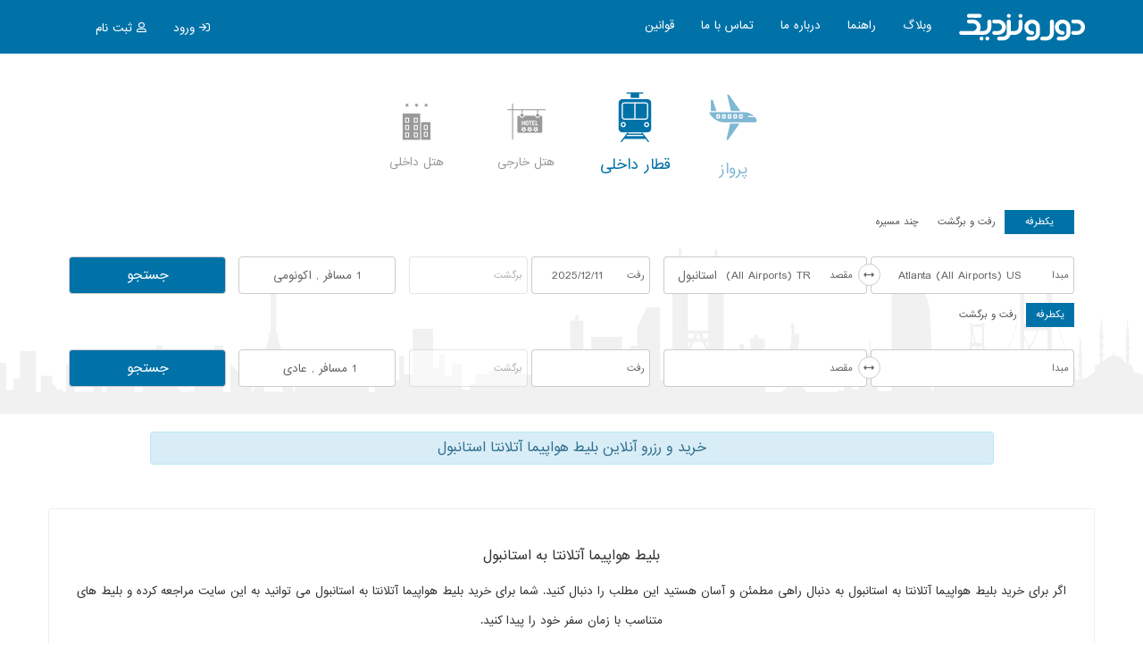

--- FILE ---
content_type: text/html; charset=UTF-8
request_url: https://dooronazdik.com/flight/atl-ist
body_size: 46877
content:
<!DOCTYPE HTML>
<html lang="fa">
    <head>
        <title>خرید بلیط هواپیما آتلانتا استانبول  | دور و نزدیک رزرو آنلاین پرواز آتلانتا استانبول </title>
<link rel="canonical" href="https://dooronazdik.com/flight/atl-ist">
<meta name="viewport" content="width=device-width, initial-scale=1.0, maximum-scale=1.0, user-scalable=no">
<meta http-equiv="X-UA-Compatible" content="IE=edge">
<meta name="description" content="خرید بلیط هواپیما آتلانتا استانبول  | دور و نزدیک رزرو آنلاین پرواز آتلانتا استانبول ">
<meta name="keywords" content="خرید بلیط هواپیما آتلانتا استانبول  | دور و نزدیک رزرو آنلاین پرواز آتلانتا استانبول ">
<meta name="googlebot" content="index,follow">
<meta name="robots" content="index, follow">
<meta name="distribution" content="global">
<meta name="language" content="fa">
<meta name="copyright" content="Powered By dooronazdik.com">
<meta name="author" content="info@dooronazdik.com">
<meta name="classification" content="Business">

<meta property="og:site_name" content="دور و نزدیک">
<meta property="og:type" content="website">
<meta property="og:image" content="/images/logo-og.png">
<meta property="og:image:url" content="/images/logo-og.png">
<meta property="og:image:width" content="150">
<meta property="og:image:height" content="40">

<meta property="og:title" content="خرید بلیط هواپیما آتلانتا استانبول  | دور و نزدیک رزرو آنلاین پرواز آتلانتا استانبول ">
<meta property="og:url" content="https://dooronazdik.com/flight/atl-ist">
<meta property="og:image:type" content="image/jpg">
<meta property="og:description" content="خرید بلیط هواپیما آتلانتا استانبول  | دور و نزدیک رزرو آنلاین پرواز آتلانتا استانبول ">
<meta property="og:price:currency" content="IRR">
<meta property="og:locale" content="fa_IR">

<meta name="twitter:title" content="خرید بلیط هواپیما آتلانتا استانبول  | دور و نزدیک رزرو آنلاین پرواز آتلانتا استانبول ">
<meta name="twitter:description" content="خرید بلیط هواپیما آتلانتا استانبول  | دور و نزدیک رزرو آنلاین پرواز آتلانتا استانبول ">
<meta name="twitter:site" content="https://dooronazdik.com/flight/atl-ist">
<meta name="twitter:card" content="">
<meta name="twitter:image" content="/images/logo-og.png">

<meta name="geo.placename" content="No.7, Fifth Narenjestan, Pasdaran, Farmanieh, Tehran, Iran">
<meta name="geo.position" content="35.797200, 51.477489">
<meta name="geo.region" content="IR-Tehran">

<meta itemprop="name" content="خرید بلیط هواپیما آتلانتا استانبول  | دور و نزدیک رزرو آنلاین پرواز آتلانتا استانبول ">
<meta itemprop="description" content="خرید بلیط هواپیما آتلانتا استانبول  | دور و نزدیک رزرو آنلاین پرواز آتلانتا استانبول ">
<meta itemprop="image" content="/images/logo-og.png">

<meta name="google-site-verification" content="wABDM14LdY-8sZ5l1avmBck5uPIw4uZVZ3rcZTompaQ">
<meta name="xcsrf-token" content="Qq9xzv3EMiRN84aJSXj4QbRo0M5cDMAWxG34vQp8">
<meta name="msvalidate.01" content="198007EC4D7A6D66C871E4CC19285853">
<link rel="apple-touch-icon" sizes="57x57" href="/apple-icon-57x57.png">
<link rel="apple-touch-icon" sizes="60x60" href="/apple-icon-60x60.png">
<link rel="apple-touch-icon" sizes="72x72" href="/apple-icon-72x72.png">
<link rel="apple-touch-icon" sizes="76x76" href="/apple-icon-76x76.png">
<link rel="apple-touch-icon" sizes="114x114" href="/apple-icon-114x114.png">
<link rel="apple-touch-icon" sizes="120x120" href="/apple-icon-120x120.png">
<link rel="apple-touch-icon" sizes="144x144" href="/apple-icon-144x144.png">
<link rel="apple-touch-icon" sizes="152x152" href="/apple-icon-152x152.png">
<link rel="apple-touch-icon" sizes="180x180" href="/apple-icon-180x180.png">
<link rel="icon" type="image/png" sizes="192x192" href="/android-icon-192x192.png">
<link rel="icon" type="image/png" sizes="32x32" href="/favicon-32x32.png">
<link rel="icon" type="image/png" sizes="96x96" href="/favicon-96x96.png">
<link rel="icon" type="image/png" sizes="16x16" href="/favicon-16x16.png">
<link rel="manifest" href="/manifest.json">
<meta name="msapplication-TileColor" content="#ffffff">
<meta name="msapplication-TileImage" content="/ms-icon-144x144.png">
        <link rel="stylesheet" href="/css/bootstrap.min.css">
<link rel="stylesheet" href="/css/font-awesome.min.css">
<link rel="stylesheet" href="/css/jquery-ui.min.css">
<link rel="stylesheet" href="/css/bootstrap-rtl.min.css">
<link rel="stylesheet" href="/css/sweetalert.css">
<link rel="stylesheet" href="/css/vms.css?cache=444">
<link rel="stylesheet" href="/css/custom.css">
<link rel="stylesheet" href="/css/persiandate/date.css">
<link rel="stylesheet" href="/css/font-icon-search/flaticon.css">



<!-- Global site tag (gtag.js) - Google Analytics -->
<script async src="https://www.googletagmanager.com/gtag/js?id=UA-105114672-1"></script>
<script>
  window.dataLayer = window.dataLayer || [];
  function gtag(){dataLayer.push(arguments);}
  gtag('js', new Date());
  gtag('config', 'UA-105114672-1');

</script>
            </head>
    <body >
        
<div id="flightsRules" class="modal fade" role="dialog">
    <div class="modal-dialog">

        <div class="modal-content">
            <div class="modal-header">
                <button type="button" class="close" data-dismiss="modal">&times;</button>
                <h4 class="modal-title">قوانین پرواز</h4>
            </div>
            <div class="modal-body" style="float: left;clear:both;width: 100%">
                <p>در حال بار گذاری</p>
            </div>
            <div class="clearfix"></div>
            <div class="modal-footer">
                <button type="button" class="btn btn-default" data-dismiss="modal">خروج</button>
            </div>
        </div>

    </div>
</div>

        <section class="top">

    <nav class="navbar navbar-default">
        <div class="container" style="padding: 0 22px;">
            <div class="navbar-header">
                <button type="button" class="navbar-toggle collapsed" data-toggle="collapse" data-target="#navbarDooronazdik" aria-expanded="false">
                    <span class="sr-only">Toggle navigation</span>
                    <span class="icon-bar"></span>
                    <span class="icon-bar"></span>
                    <span class="icon-bar"></span>
                </button>

                <div class="btn-group pull-left hidden-sm hidden-md hidden-lg" style="margin-top: 15px;margin-left: 20px">
                    <a id="users" data-toggle="dropdown"><span class="far fa-user" style="font-size: 17px"></span></a>
                    <ul class="dropdown-menu">
                                                    <li class="font-12"><a href="https://dooronazdik.com/signup" class="p-10"> ثبت نام </a></li>
                            <li class="font-12"><a href="#" class="p-10" data-toggle="modal" id="signInTop">ورود اعضا</a></li>
                            <li class="font-12"><a href="https://dooronazdik.com/b2b/sign" class="p-10">ورود همکاران / شرکت ها</a></li>
                                            </ul>
                </div>

                <a href="/"><img title="آژانس آنلاین دور و نزدیک" alt="آژانس آنلاین دور و نزدیک" src="/images/logo-dooronazdik.svg?cache=111" alt="آژانس آنلاین دور و نزدیک" class="navbar-brand img-responsive"></a>
            </div>
            <div class="collapse navbar-collapse" id="navbarDooronazdik">
                <ul class="nav navbar-nav">
                    <li><a target="_blank" href="https://mag.dooronazdik.com">وبلاگ</a></li>
                    <li><a href="https://dooronazdik.com/faq">راهنما</a></li>
                    <li><a href="https://dooronazdik.com/about">درباره ما</a></li>
                    <li title="تماس با دور و نزدیک"><a href="https://dooronazdik.com/contact">تماس با ما</a></li>
                    <li><a href="https://dooronazdik.com/policy">قوانین</a></li>
                </ul>
                <ul class="nav navbar-left hidden-xs">
                                            <li title="ثبت نام" class="pull-left hidden-xs"><a href="https://dooronazdik.com/signup"><span class="far fa-user"></span> ثبت نام </a></li>
                        <div class="btn-group pull-left hidden-xs">
                            <li data-toggle="dropdown"><span class="far fa-sign-in"></span> ورود </li>
                            <ul class="dropdown-menu">
                                <li class="font-12"><a href="#" style="padding: 10px;" data-toggle="modal" onclick="javascript:signInTop.click()">ورود اعضا</a></li>
                                <li class="font-12"><a href="https://dooronazdik.com/b2b/sign" style="padding: 10px;">ورود همکاران / شرکت ها</a></li>
                            </ul>
                        </div>
                                    </ul>
            </div>
        </div>
    </nav>

    <section id="signin" class="modal fade" role="dialog">
        <section class="modal-dialog modal-sm">
            <section class="modal-content">
                <section class="modal-title">
                    <h4 class="label-signin text-center"><span class="far fa-user"></span> ورود اعضا</h4>
                </section>
                <hr style="margin: 0">
                <section class="modal-body" id="homeLoginPage">

                </section>
            </section>
        </section>
    </section>


</section>
                
<main class="slider vms-well bg-nav">
    <main class="container">
        <section class="col-xs-12">
              ﻿
<div style="display: flex;justify-content: center;padding: 20px 0;" class="col-xs-12 px-2 ">

    <ul style="padding-left: 0" class="nav nav-tabs air navbar-collapse searchFormHome">

        <li class="menuTop  active ">
            <div class="iconLeftNav" style="padding:10px;opacity: 0.5">
                <div class="text-center"><i class="fimanager flaticon-002-aeroplane"></i></div>
                <div class="text-center mg-top10 title">پرواز</div>
            </div>
        </li>

        <li class="menuTop active">
            <a class="iconLeftNav" id="activeTrain" href="/خرید-بلیط-قطار">
                <div class="text-center"><i class="fimanager flaticon-091-train"></i></div>
                <div class="text-center mg-top10 title">قطار داخلی</div>
            </a>
        </li>

        <li class="menuTop ">
            <div class="iconLeftNav" style="padding:10px;opacity: 0.5" id="activeHotel">
                <div class="text-center"><i class="fimanager flaticon-048-hotel"></i></div>
                <div class="text-center mg-top10 title">هتل خارجی</div>
            </div>
        </li>

        

        

        <li class="menuTop ">
            <div class="iconLeftNav" style="padding:10px;opacity: 0.5" id="activeTrain">
                <div class="text-center"><i class="fimanager flaticon-049-hotel"></i></div>
                <div class="text-center mg-top10 title">هتل داخلی</div>
            </div>
        </li>

    </ul>

</div>



<article class="tab-content pan">




        <div id="flights" class="tab-pane in )) active ">
            <div class="modal" id="originMobile">
    <div class="modal-dialog">

        <div class="modal-content modal-content-full pull-left">
            <div class="modal-header">
                <button type="button" class="close" data-dismiss="modal">&times;</button>
                <h4 class="modal-title"></h4>
            </div>
            <div class="modal-body">
                <div class="ajax"></div>
                <div class="modal-result"></div>
                <div class="clearfix"></div>
                <hr>
                <div class="clearfix"></div>
                <div class="modal-result-def"></div>
            </div>
        </div>

    </div>
</div>
<div class="modal" id="destinationMobile">
    <div class="modal-dialog">

        <div class="modal-content modal-content-full pull-left">
            <div class="modal-header">
                <button type="button" class="close" data-dismiss="modal">&times;</button>
                <h4 class="modal-title"></h4>
            </div>
            <div class="modal-body">
                <div class="ajax"></div>
                <div class="modal-result"></div>
                <div class="clearfix"></div>
                <hr>
                <div class="clearfix"></div>
                <div class="modal-result-def"></div>
            </div>
        </div>

    </div>
</div>
<div class="modal" id="multiMobile">
    <div class="modal-dialog">

        <div class="modal-content modal-content-full pull-left">
            <div class="modal-header">
                <button type="button" class="close" data-dismiss="modal">&times;</button>
                <h4 class="modal-title"></h4>
            </div>
            <div class="modal-body">
                <div class="ajax"></div>
                <div class="modal-result"></div>
                <div class="clearfix"></div>
                <hr>
                <div class="clearfix"></div>
                <div class="modal-result-def"></div>
            </div>
        </div>

    </div>
</div>

<div class="col-xs-12 col-md-12 mg-top10 px-5">
    <div class="col-xs-12 px-2">
        <div class="btn-group arrow" style="margin-bottom: 15px;">
            <a href="#" onclick="return false" data-value="oneway" id="oneway" style="color: #555;" class="btn btn-sm font-10 radius-none flightArrow  act"></span>&nbsp;&nbsp; یکطرفه &nbsp;&nbsp;</a>
            <a href="#" onclick="return false" data-value="roundtrip" id="roundtrip" style="color: #555;" class="btn btn-sm font-10 radius-none flightArrow "></span> رفت و برگشت </a>
            <a href="#" onclick="return false" data-value="multi" id="multi" style="color: #555;" class="btn btn-sm font-10 radius-none flightArrow "></span> چند مسیره </a href="">
        </div>
    </div>
</div>


<div id="tripForm" >

    <input type="hidden" id="_date" name="_date" value="en">
    <input type="hidden" id="_date_en" name="_date_en" value="2025-12-10">
    <input type="hidden" id="_date_fa" name="_date_fa" value="1404-09-19">
    <input type="hidden" id="_selected" name="_selected " value="1404-09-19">
    <input type="hidden" id="_flightClass" name="flightClass" value="economy">
    <input type="hidden" id="trip" name="trip" value="oneway">
    <input type="hidden" name="origin" id="origin" value="atl">
    <input type="hidden" name="destination" id="destination" value="ist">


    <div class="col-xs-12 col-md-5 px-5 relative">
        <div class="changeDestination changeDestinationFlight"><i class="far fa-arrows-alt-h"></i></div>
        <div class="col-xs-12 col-md-6 px-2" id="searchFormAJax1">
            <div class="searchForm relative">
                <div class="tooltip-error">شهر مبدا را انتخاب نمایید</div>
                <div class="input-group">
                    <span class="input-group-addon group-addon font-10 px-5">مبدا</span>
                    <div class="pcDesign hidden-xs hidden-sm hidden-md"><input  autocomplete="new-password"  type="text" class="form-control origin placeFont py-20 border-right-none" value="Atlanta (All Airports) US" id="inputOrigin"></div>
                    <div class="mobileDesign hidden-lg"><input  autocomplete="new-password"  type="text" class="form-control originMobile placeFont py-20 border-right-none" value="Atlanta (All Airports) US" id="inputOriginMobile"></div>
                </div>
                <div class="searchResult"></div>
                <div class="def">
                    <div class="hidden-xs hidden-sm hidden-md">
                        <p><input value=" | شهر های پر بازدید | " class="form-control text-center CityHit inline" disabled></p>
                        <ul class="rtl">
                            <li data-placeholder="تهران" data-code="THR"><span class="fa fa-map-marker-alt" style="color: #ddd;"></span> تهران </li>
                            <li data-placeholder="کیش" data-code="KIH"><span class="fa fa-map-marker-alt" style="color: #ddd;"></span> کیش </li>
                            <li data-placeholder="قشم" data-code="GSM"><span class="fa fa-map-marker-alt" style="color: #ddd;"></span> قشم </li>
                            <li data-placeholder="مشهد" data-code="MHD"><span class="fa fa-map-marker-alt" style="color: #ddd;"></span> مشهد </li>
                            <li data-placeholder="شیراز" data-code="SYZ"><span class="fa fa-map-marker-alt" style="color: #ddd;"></span> شیراز </li>
                            <li data-placeholder="تبریز" data-code="TBZ"><span class="fa fa-map-marker-alt" style="color: #ddd;"></span> تبریز </li>
                            <li data-placeholder="اصفهان" data-code="IFN"><span class="fa fa-map-marker-alt" style="color: #ddd;"></span> اصفهان </li>
                            <li data-placeholder="اهواز" data-code="AWZ"><span class="fa fa-map-marker-alt" style="color: #ddd;"></span> اهواز </li>
                            <li data-placeholder="کرمان" data-code="KER"><span class="fa fa-map-marker-alt" style="color: #ddd;"></span> کرمان </li>
                            <li data-placeholder="بندرعباس" data-code="BND"><span class="fa fa-map-marker-alt" style="color: #ddd;"></span> بندرعباس </li>
                        </ul>
                        <ul class="rtl">
                            <li data-placeholder="دبی" data-code="DXB"><span class="fa fa-map-marker-alt" style="color: #ddd;"></span> دبی </li>
                            <li data-placeholder="استانبول" data-code="IST"><span class="fa fa-map-marker-alt" style="color: #ddd;"></span> استانبول </li>
                            <li data-placeholder="آنتالیا" data-code="AYT"><span class="fa fa-map-marker-alt" style="color: #ddd;"></span> آنتالیا </li>
                            <li data-placeholder="ارجان" data-code="ECN"><span class="fa fa-map-marker-alt" style="color: #ddd;"></span> ارجان </li>
                            <li data-placeholder="بانکوک" data-code="BKK"><span class="fa fa-map-marker-alt" style="color: #ddd;"></span> بانکوک </li>
                            <li data-placeholder="مسکو" data-code="MOW"><span class="fa fa-map-marker-alt" style="color: #ddd;"></span> مسکو </li>
                            <li data-placeholder="آنکارا" data-code="ANK"><span class="fa fa-map-marker-alt" style="color: #ddd;"></span> آنکارا </li>
                            <li data-placeholder="کوالالامپور" data-code="KUL"><span class="fa fa-map-marker-alt" style="color: #ddd;"></span> کوالالامپور </li>
                            <li data-placeholder="لندن" data-code="LON"><span class="fa fa-map-marker-alt" style="color: #ddd;"></span> لندن </li>
                            <li data-placeholder="پاریس" data-code="PAR"><span class="fa fa-map-marker-alt" style="color: #ddd;"></span> پاریس </li>
                        </ul>
                    </div>
                    <div class="hidden-lg">
                        <p><input value=" | شهر های پر بازدید داخلی | " class="form-control text-center CityHit inline" disabled></p>
                        <ul class="rtl">
                            <li data-placeholder="تهران" data-code="THR"><span class="fa fa-map-marker-alt" style="color: #ddd;"></span> تهران </li>
                            <li data-placeholder="کیش" data-code="KIH"><span class="fa fa-map-marker-alt" style="color: #ddd;"></span> کیش </li>
                            <li data-placeholder="قشم" data-code="GSM"><span class="fa fa-map-marker-alt" style="color: #ddd;"></span> قشم </li>
                            <li data-placeholder="مشهد" data-code="MHD"><span class="fa fa-map-marker-alt" style="color: #ddd;"></span> مشهد </li>
                            <li data-placeholder="شیراز" data-code="SYZ"><span class="fa fa-map-marker-alt" style="color: #ddd;"></span> شیراز </li>
                            <li data-placeholder="تبریز" data-code="TBZ"><span class="fa fa-map-marker-alt" style="color: #ddd;"></span> تبریز </li>
                            <li data-placeholder="اصفهان" data-code="IFN"><span class="fa fa-map-marker-alt" style="color: #ddd;"></span> اصفهان </li>
                            <li data-placeholder="اهواز" data-code="AWZ"><span class="fa fa-map-marker-alt" style="color: #ddd;"></span> اهواز </li>
                            <li data-placeholder="کرمان" data-code="KER"><span class="fa fa-map-marker-alt" style="color: #ddd;"></span> کرمان </li>
                            <li data-placeholder="بندرعباس" data-code="BND"><span class="fa fa-map-marker-alt" style="color: #ddd;"></span> بندرعباس </li>
                            <li data-placeholder="ارومیه" data-code="OMH"><span class="fa fa-map-marker-alt" style="color: #ddd;"></span> ارومیه </li>
                            <li data-placeholder="کرمانشاه" data-code="KSH"><span class="fa fa-map-marker-alt" style="color: #ddd;"></span> کرمانشاه </li>
                            <li data-placeholder="رشت" data-code="RAS"><span class="fa fa-map-marker-alt" style="color: #ddd;"></span> رشت </li>
                            <li data-placeholder="زاهدان" data-code="ZAH"><span class="fa fa-map-marker-alt" style="color: #ddd;"></span> زاهدان </li>
                            <li data-placeholder="بوشهر" data-code="BUZ"><span class="fa fa-map-marker-alt" style="color: #ddd;"></span> بوشهر </li>
                        </ul>
                        <div class="clearfix"></div>
                        <hr>
                        <div class="clearfix"></div>
                        <p><input value=" | شهر های پر بازدید خارجی | " class="form-control text-center CityHit inline" disabled></p>
                        <ul class="rtl">
                            <li data-placeholder="دبی" data-code="DXB"><span class="fa fa-map-marker-alt" style="color: #ddd;"></span> دبی </li>
                            <li data-placeholder="استانبول" data-code="IST"><span class="fa fa-map-marker-alt" style="color: #ddd;"></span> استانبول </li>
                            <li data-placeholder="آنتالیا" data-code="AYT"><span class="fa fa-map-marker-alt" style="color: #ddd;"></span> آنتالیا </li>
                            <li data-placeholder="ارجان" data-code="ECN"><span class="fa fa-map-marker-alt" style="color: #ddd;"></span> ارجان </li>
                            <li data-placeholder="بانکوک" data-code="BKK"><span class="fa fa-map-marker-alt" style="color: #ddd;"></span> بانکوک </li>
                            <li data-placeholder="مسکو" data-code="MOW"><span class="fa fa-map-marker-alt" style="color: #ddd;"></span> مسکو </li>
                            <li data-placeholder="آنکارا" data-code="ANK"><span class="fa fa-map-marker-alt" style="color: #ddd;"></span> آنکارا </li>
                            <li data-placeholder="کوالالامپور" data-code="KUL"><span class="fa fa-map-marker-alt" style="color: #ddd;"></span> کوالالامپور </li>
                            <li data-placeholder="لندن" data-code="LON"><span class="fa fa-map-marker-alt" style="color: #ddd;"></span> لندن </li>
                            <li data-placeholder="پاریس" data-code="PAR"><span class="fa fa-map-marker-alt" style="color: #ddd;"></span> پاریس </li>
                            <li data-placeholder="بارسلون" data-code="BCN"><span class="fa fa-map-marker-alt" style="color: #ddd;"></span> بارسلون </li>
                            <li data-placeholder="فرانکفورت" data-code="FRA"><span class="fa fa-map-marker-alt" style="color: #ddd;"></span> فرانکفورت </li>
                            <li data-placeholder="آمستردام" data-code="AMS"><span class="fa fa-map-marker-alt" style="color: #ddd;"></span> آمستردام </li>
                            <li data-placeholder="میلان" data-code="MIL"><span class="fa fa-map-marker-alt" style="color: #ddd;"></span> میلان </li>
                            <li data-placeholder="لس آنجلس" data-code="LAX"><span class="fa fa-map-marker-alt" style="color: #ddd;"></span> لس آنجلس </li>
                        </ul>
                    </div>
                </div>
            </div>
        </div>
        <div class="col-xs-12 col-md-6 px-2" id="searchFormAJax2">
            <div class="searchForm2 relative">
                <div class="tooltip-error">شهر مقصد را انتخاب نمایید</div>
                <div class="input-group">
                    <span class="input-group-addon group-addon font-10 px-5 changeDestinationPadding">مقصد</span>
                    <div class="pcDesign hidden-xs hidden-sm hidden-md"><input  autocomplete="new-password"  type="text" class="form-control destination placeFont py-20 border-right-none" id="inputDestination" value="استانبول  (All Airports) TR"></div>
                    <div class="mobileDesign hidden-lg"><input  autocomplete="new-password"  type="text" class="form-control destinationMobile placeFont py-20 border-right-none" id="inputDestinationMobile" value="استانبول  (All Airports) TR"></div>
                </div>
                <div class="searchResult "></div>
                <div class="def">
                    <div class="hidden-xs hidden-sm hidden-md">
                        <p><input value=" | شهر های پر بازدید | " class="form-control text-center CityHit inline" disabled></p>
                        <ul class="rtl">
                            <li data-placeholder="تهران" data-code="THR"><span class="fa fa-map-marker-alt" style="color: #ddd;"></span> تهران </li>
                            <li data-placeholder="کیش" data-code="KIH"><span class="fa fa-map-marker-alt" style="color: #ddd;"></span> کیش </li>
                            <li data-placeholder="قشم" data-code="GSM"><span class="fa fa-map-marker-alt" style="color: #ddd;"></span> قشم </li>
                            <li data-placeholder="مشهد" data-code="MHD"><span class="fa fa-map-marker-alt" style="color: #ddd;"></span> مشهد </li>
                            <li data-placeholder="شیراز" data-code="SYZ"><span class="fa fa-map-marker-alt" style="color: #ddd;"></span> شیراز </li>
                            <li data-placeholder="تبریز" data-code="TBZ"><span class="fa fa-map-marker-alt" style="color: #ddd;"></span> تبریز </li>
                            <li data-placeholder="اصفهان" data-code="IFN"><span class="fa fa-map-marker-alt" style="color: #ddd;"></span> اصفهان </li>
                            <li data-placeholder="اهواز" data-code="AWZ"><span class="fa fa-map-marker-alt" style="color: #ddd;"></span> اهواز </li>
                            <li data-placeholder="کرمان" data-code="KER"><span class="fa fa-map-marker-alt" style="color: #ddd;"></span> کرمان </li>
                            <li data-placeholder="بندرعباس" data-code="BND"><span class="fa fa-map-marker-alt" style="color: #ddd;"></span> بندرعباس </li>
                        </ul>
                        <ul class="rtl">
                            <li data-placeholder="دبی" data-code="DXB"><span class="fa fa-map-marker-alt" style="color: #ddd;"></span> دبی </li>
                            <li data-placeholder="استانبول" data-code="IST"><span class="fa fa-map-marker-alt" style="color: #ddd;"></span> استانبول </li>
                            <li data-placeholder="آنتالیا" data-code="AYT"><span class="fa fa-map-marker-alt" style="color: #ddd;"></span> آنتالیا </li>
                            <li data-placeholder="ارجان" data-code="ECN"><span class="fa fa-map-marker-alt" style="color: #ddd;"></span> ارجان </li>
                            <li data-placeholder="بانکوک" data-code="BKK"><span class="fa fa-map-marker-alt" style="color: #ddd;"></span> بانکوک </li>
                            <li data-placeholder="مسکو" data-code="MOW"><span class="fa fa-map-marker-alt" style="color: #ddd;"></span> مسکو </li>
                            <li data-placeholder="آنکارا" data-code="ANK"><span class="fa fa-map-marker-alt" style="color: #ddd;"></span> آنکارا </li>
                            <li data-placeholder="کوالالامپور" data-code="KUL"><span class="fa fa-map-marker-alt" style="color: #ddd;"></span> کوالالامپور </li>
                            <li data-placeholder="لندن" data-code="LON"><span class="fa fa-map-marker-alt" style="color: #ddd;"></span> لندن </li>
                            <li data-placeholder="پاریس" data-code="PAR"><span class="fa fa-map-marker-alt" style="color: #ddd;"></span> پاریس </li>
                        </ul>
                    </div>
                    <div class="hidden-lg">
                        <p><input value=" | شهر های پر بازدید داخلی | " class="form-control text-center CityHit inline" disabled></p>
                        <ul class="rtl">
                            <li data-placeholder="تهران" data-code="THR"><span class="fa fa-map-marker-alt" style="color: #ddd;"></span> تهران </li>
                            <li data-placeholder="کیش" data-code="KIH"><span class="fa fa-map-marker-alt" style="color: #ddd;"></span> کیش </li>
                            <li data-placeholder="قشم" data-code="GSM"><span class="fa fa-map-marker-alt" style="color: #ddd;"></span> قشم </li>
                            <li data-placeholder="مشهد" data-code="MHD"><span class="fa fa-map-marker-alt" style="color: #ddd;"></span> مشهد </li>
                            <li data-placeholder="شیراز" data-code="SYZ"><span class="fa fa-map-marker-alt" style="color: #ddd;"></span> شیراز </li>
                            <li data-placeholder="تبریز" data-code="TBZ"><span class="fa fa-map-marker-alt" style="color: #ddd;"></span> تبریز </li>
                            <li data-placeholder="اصفهان" data-code="IFN"><span class="fa fa-map-marker-alt" style="color: #ddd;"></span> اصفهان </li>
                            <li data-placeholder="اهواز" data-code="AWZ"><span class="fa fa-map-marker-alt" style="color: #ddd;"></span> اهواز </li>
                            <li data-placeholder="کرمان" data-code="KER"><span class="fa fa-map-marker-alt" style="color: #ddd;"></span> کرمان </li>
                            <li data-placeholder="بندرعباس" data-code="BND"><span class="fa fa-map-marker-alt" style="color: #ddd;"></span> بندرعباس </li>
                            <li data-placeholder="ارومیه" data-code="OMH"><span class="fa fa-map-marker-alt" style="color: #ddd;"></span> ارومیه </li>
                            <li data-placeholder="کرمانشاه" data-code="KSH"><span class="fa fa-map-marker-alt" style="color: #ddd;"></span> کرمانشاه </li>
                            <li data-placeholder="رشت" data-code="RAS"><span class="fa fa-map-marker-alt" style="color: #ddd;"></span> رشت </li>
                            <li data-placeholder="زاهدان" data-code="ZAH"><span class="fa fa-map-marker-alt" style="color: #ddd;"></span> زاهدان </li>
                            <li data-placeholder="بوشهر" data-code="BUZ"><span class="fa fa-map-marker-alt" style="color: #ddd;"></span> بوشهر </li>
                        </ul>
                        <div class="clearfix"></div>
                        <hr>
                        <div class="clearfix"></div>
                        <p><input value=" | شهر های پر بازدید خارجی | " class="form-control text-center CityHit inline" disabled></p>
                        <ul class="rtl">
                            <li data-placeholder="دبی" data-code="DXB"><span class="fa fa-map-marker-alt" style="color: #ddd;"></span> دبی </li>
                            <li data-placeholder="استانبول" data-code="IST"><span class="fa fa-map-marker-alt" style="color: #ddd;"></span> استانبول </li>
                            <li data-placeholder="آنتالیا" data-code="AYT"><span class="fa fa-map-marker-alt" style="color: #ddd;"></span> آنتالیا </li>
                            <li data-placeholder="ارجان" data-code="ECN"><span class="fa fa-map-marker-alt" style="color: #ddd;"></span> ارجان </li>
                            <li data-placeholder="بانکوک" data-code="BKK"><span class="fa fa-map-marker-alt" style="color: #ddd;"></span> بانکوک </li>
                            <li data-placeholder="مسکو" data-code="MOW"><span class="fa fa-map-marker-alt" style="color: #ddd;"></span> مسکو </li>
                            <li data-placeholder="آنکارا" data-code="ANK"><span class="fa fa-map-marker-alt" style="color: #ddd;"></span> آنکارا </li>
                            <li data-placeholder="کوالالامپور" data-code="KUL"><span class="fa fa-map-marker-alt" style="color: #ddd;"></span> کوالالامپور </li>
                            <li data-placeholder="لندن" data-code="LON"><span class="fa fa-map-marker-alt" style="color: #ddd;"></span> لندن </li>
                            <li data-placeholder="پاریس" data-code="PAR"><span class="fa fa-map-marker-alt" style="color: #ddd;"></span> پاریس </li>
                            <li data-placeholder="بارسلون" data-code="BCN"><span class="fa fa-map-marker-alt" style="color: #ddd;"></span> بارسلون </li>
                            <li data-placeholder="فرانکفورت" data-code="FRA"><span class="fa fa-map-marker-alt" style="color: #ddd;"></span> فرانکفورت </li>
                            <li data-placeholder="آمستردام" data-code="AMS"><span class="fa fa-map-marker-alt" style="color: #ddd;"></span> آمستردام </li>
                            <li data-placeholder="میلان" data-code="MIL"><span class="fa fa-map-marker-alt" style="color: #ddd;"></span> میلان </li>
                            <li data-placeholder="لس آنجلس" data-code="LAX"><span class="fa fa-map-marker-alt" style="color: #ddd;"></span> لس آنجلس </li>
                        </ul>
                    </div>
                </div>
            </div>
        </div>
    </div>

    <div class="col-xs-12 col-md-3 px-5">
        <div class="col-xs-6 col-md-6 px-2 searchDate mg-top10 relative">
            <div class="tooltip-error">تاریخ رفت را انتخاب نمایید</div>
            <div class="input-group">
                <span class="input-group-addon group-addon font-10 px-5">رفت</span>
                <input type="text" name="startDate" class="form-control ltr text-center placeFont py-20 font-12 border-right-none" id="startDate" readonly>
            </div>
        </div>
        <div id="EDate" class="col-xs-6 col-md-6 px-2 searchDate mg-top10 relative returnDate">
            <div class="tooltip-error">تاریخ برگشت را انتخاب نمایید</div>
            <div class="input-group">
                <span class="input-group-addon group-addon font-10 px-5">برگشت</span>
                <input type="text" name="endDate" class="form-control ltr text-center placeFont py-20 font-12 border-right-none" id="endDate" readonly   disabled style="color:#fff !important;" >
            </div>
        </div>
    </div>


    <div class="col-xs-12 col-md-2 px-5">
        <div class="col-xs-12 px-2 dropdown psgPicker">

            <input type="text" class="form-control mg-top10 py-20 text-center placeFont rtl font-12" data-toggle="dropdown" data-target="passengerPick" id="passengerPickInput" readonly>

            <div class="passengerPickBack" style="display: none;"></div>
            <div class="dropdown-menu passengerPick" id="passengerPick">
                <div class="spin passengerPicker">
                    <button type="button" class="minus"><span class="mns">-</span></button>
                    <span class="far fa-male gender"></span>
                    <input class="adultResult spinNumber" type="text" value="1" id="flightAdult" name="adult" readonly>
                    <input type="text" class="spinLabel" readonly value="بزرگسال">

                    <button type="button" class="plus"><span class="pls">+</span></button>
                </div>
                <div class="clearfix"></div>
                <div class="spin passengerPicker">
                    <button type="button" class="minus"><span class="mns">-</span></button>
                    <span class="far fa-child gender"></span>
                    <input  class="childResult spinNumber" type="text" value="0" id="flightChild" name="child" readonly>
                    <input type="text" class="spinLabel" readonly value="کودک">
                    <button type="button" class="plus"><span class="pls">+</span></button>
                </div>
                <div class="clearfix"></div>
                <div class="spin passengerPicker">
                    <button type="button" class="minus"><span class="mns">-</span></button>
                    <span class="far fa-baby-carriage gender"></span>
                    <input class="infantResult spinNumber" type="text" value="0" id="flightInfant" name="infant" readonly>
                    <input type="text" class="spinLabel" readonly value="نوزاد">
                    <button type="button" type="button" class="plus"><span class="pls">+</span></button>
                </div>
                <div class="clearfix"></div>
                <select class="form-control ltr passengerPicker center-block mg-top10" id="seatClass" name="flightClass">
                    <option data-name="اکونومی" value="economy"  selected>Economy ( ارزان ترین نرخ )</option>
                    <option data-name="پریمیوم" value="premium" >Premium</option>
                    <option data-name="بیزنس" value="business" >Business</option>
                    <option data-name="فرست کلاس" value="first" >First</option>
                </select>
                <button class="btn btn-primary passengerPicker center-block mg-top10 closeDropdown">تایید</button>
            </div>

        </div>
    </div>


    <div class="col-xs-12 col-md-2 px-5 text-center mg-top10">
        <div class="col-xs-12 px-2">
            <input type="submit" class="btn btn-primary search btn-block p-10" name="submit" id="BtFlightFormSubmit" value="جستجو">
        </div>
    </div>

</div>

<div id="multiForm"  style="display: none;" >

    <input type="hidden" name="_date"  id="_date2"  value="en">
    <input type="hidden" name="trip"   id="trip"   value="multi">
    <input type="hidden" name="_route" id="_route" value="2">
    <input type="hidden" id="_flightClassMulti" name="flightClass" value="economy">


    <div id="inMultiFlights">

        <div class="append" id="append1">
            <div class="col-xs-12 col-md-8 px-5">
                <div class="col-xs-6 col-md-6 px-2" id="searchFormAJax-o1">
                    <div class="mg-top10 relative selectList">
                        <input type="hidden" value="" class="checkInput" name="multiorigin[]" id="morigin_1">
                        <div class="tooltip-error">مبدا اول را انتخاب نمایید</div>
                        <div class="input-group">
                            <span class="input-group-addon group-addon font-10 px-5">مبدا اول</span>
                            <div class="pcDesign hidden-xs hidden-sm hidden-md"><input type="text" value="" class="form-control multiRoute morigin py-20 border-right-none text-center placeFont" data-multi="origin_1" autocomplete="off"></div>
                            <div class="mobileDesign hidden-lg"><input data-id="1" type="text" value="" class="form-control multiRouteMobile moriginMobile py-20 border-right-none text-center placeFont" data-multi="origin_1Mobile" autocomplete="off"></div>
                        </div>
                        <div class="searchResult multiResult"></div>
                        <div data-def="origin_1" class="def">
                            <div class="hidden-xs hidden-sm hidden-md">
                                <p><input value=" | شهر های پر بازدید | " class="form-control text-center CityHit inline" disabled></p>
                                <ul>
                                    <li data-placeholder="تهران" data-code="THR"> تهران <span class="far fa-star"></span></li>
                                    <li data-placeholder="فرانکفورت" data-code="FRA"> فرانکفورت <span class="far fa-star"></span></li>
                                    <li data-placeholder="آمستردام" data-code="AMS"> آمستردام <span class="far fa-star"></span></li>
                                    <li data-placeholder="میلان" data-code="MIL"> میلان <span class="far fa-star"></span></li>
                                    <li data-placeholder="لس آنجلس" data-code="LAX"> لس آنجلس <span class="far fa-star"></span></li>
                                    <li data-placeholder="لندن" data-code="LON"> لندن <span class="far fa-star"></span></li>
                                    <li data-placeholder="پاریس" data-code="PAR"> پاریس <span class="far fa-star"></span></li>
                                    <li data-placeholder="وین" data-code="VIE"> وین <span class="far fa-star"></span></li>
                                </ul>
                                <ul>
                                    <li data-placeholder="دبی" data-code="DXB"> دبی <span class="far fa-star"></span></li>
                                    <li data-placeholder="استانبول" data-code="IST"> استانبول <span class="far fa-star"></span></li>
                                    <li data-placeholder="آنتالیا" data-code="AYT"> آنتالیا <span class="far fa-star"></span></li>
                                    <li data-placeholder="ارجان" data-code="ECN"> ارجان <span class="far fa-star"></span></li>
                                    <li data-placeholder="بانکوک" data-code="BKK"> بانکوک <span class="far fa-star"></span></li>
                                    <li data-placeholder="مسکو" data-code="MOW"> مسکو <span class="far fa-star"></span></li>
                                    <li data-placeholder="آنکارا" data-code="ANK"> آنکارا <span class="far fa-star"></span></li>
                                    <li data-placeholder="کوالالامپور" data-code="KUL"> کوالالامپور <span class="far fa-star"></span></li>
                                </ul>
                            </div>
                            <div class="hidden-lg">
                                <p><input value=" | شهر های پر بازدید خارجی | " class="form-control text-center CityHit inline" disabled></p>
                                <ul>
                                    <li data-placeholder="تهران" data-code="THR"> تهران <span class="far fa-star"></span></li>
                                    <li data-placeholder="فرانکفورت" data-code="FRA"> فرانکفورت <span class="far fa-star"></span></li>
                                    <li data-placeholder="آمستردام" data-code="AMS"> آمستردام <span class="far fa-star"></span></li>
                                    <li data-placeholder="میلان" data-code="MIL"> میلان <span class="far fa-star"></span></li>
                                    <li data-placeholder="لس آنجلس" data-code="LAX"> لس آنجلس <span class="far fa-star"></span></li>
                                    <li data-placeholder="لندن" data-code="LON"> لندن <span class="far fa-star"></span></li>
                                    <li data-placeholder="پاریس" data-code="PAR"> پاریس <span class="far fa-star"></span></li>
                                    <li data-placeholder="وین" data-code="VIE"> وین <span class="far fa-star"></span></li>

                                    <li data-placeholder="دبی" data-code="DXB"> دبی <span class="far fa-star"></span></li>
                                    <li data-placeholder="استانبول" data-code="IST"> استانبول <span class="far fa-star"></span></li>
                                    <li data-placeholder="آنتالیا" data-code="AYT"> آنتالیا <span class="far fa-star"></span></li>
                                    <li data-placeholder="ارجان" data-code="ECN"> ارجان <span class="far fa-star"></span></li>
                                    <li data-placeholder="بانکوک" data-code="BKK"> بانکوک <span class="far fa-star"></span></li>
                                    <li data-placeholder="مسکو" data-code="MOW"> مسکو <span class="far fa-star"></span></li>
                                    <li data-placeholder="آنکارا" data-code="ANK"> آنکارا <span class="far fa-star"></span></li>
                                    <li data-placeholder="کوالالامپور" data-code="KUL"> کوالالامپور <span class="far fa-star"></span></li>
                                </ul>
                            </div>
                        </div>
                    </div>
                </div>
                <div class="col-xs-6 col-md-6 px-2" id="searchFormAJax-d1">
                    <div class="mg-top10 relative selectList">
                        <input type="hidden" value="" class="checkInput" name="multidestination[]" id="mdestination_1">
                        <div class="tooltip-error">مقصد اول را انتخاب نمایید</div>
                        <div class="input-group">
                            <span class="input-group-addon group-addon font-10 px-5">مقصد اول</span>
                            <div class="pcDesign hidden-xs hidden-sm hidden-md"><input type="text" value="" class="form-control multiRoute mdestination py-20 border-right-none text-center placeFont" data-multi="destination_1" autocomplete="off"></div>
                            <div class="mobileDesign hidden-lg"><input type="text" data-id="1" value="" class="form-control multiRouteMobile mdestinationMobile py-20 border-right-none text-center placeFont" data-multi="destination_1Mobile" autocomplete="off"></div>
                        </div>
                        <div class="searchResult multiResult"></div>
                        <div data-def="destination_1" class="def">
                            <div class="hidden-xs hidden-sm hidden-md">
                                <p><input value=" | شهر های پر بازدید | " class="form-control text-center CityHit inline" disabled></p>
                                <ul>
                                    <li data-placeholder="تهران" data-code="THR"> تهران <span class="far fa-star"></span></li>
                                    <li data-placeholder="فرانکفورت" data-code="FRA"> فرانکفورت <span class="far fa-star"></span></li>
                                    <li data-placeholder="آمستردام" data-code="AMS"> آمستردام <span class="far fa-star"></span></li>
                                    <li data-placeholder="میلان" data-code="MIL"> میلان <span class="far fa-star"></span></li>
                                    <li data-placeholder="لس آنجلس" data-code="LAX"> لس آنجلس <span class="far fa-star"></span></li>
                                    <li data-placeholder="لندن" data-code="LON"> لندن <span class="far fa-star"></span></li>
                                    <li data-placeholder="پاریس" data-code="PAR"> پاریس <span class="far fa-star"></span></li>
                                    <li data-placeholder="وین" data-code="VIE"> وین <span class="far fa-star"></span></li>
                                </ul>
                                <ul>
                                    <li data-placeholder="دبی" data-code="DXB"> دبی <span class="far fa-star"></span></li>
                                    <li data-placeholder="استانبول" data-code="IST"> استانبول <span class="far fa-star"></span></li>
                                    <li data-placeholder="آنتالیا" data-code="AYT"> آنتالیا <span class="far fa-star"></span></li>
                                    <li data-placeholder="ارجان" data-code="ECN"> ارجان <span class="far fa-star"></span></li>
                                    <li data-placeholder="بانکوک" data-code="BKK"> بانکوک <span class="far fa-star"></span></li>
                                    <li data-placeholder="مسکو" data-code="MOW"> مسکو <span class="far fa-star"></span></li>
                                    <li data-placeholder="آنکارا" data-code="ANK"> آنکارا <span class="far fa-star"></span></li>
                                    <li data-placeholder="کوالالامپور" data-code="KUL"> کوالالامپور <span class="far fa-star"></span></li>
                                </ul>
                            </div>
                            <div class="hidden-lg">
                                <p><input value=" | شهر های پر بازدید خارجی | " class="form-control text-center CityHit inline" disabled></p>
                                <ul>
                                    <li data-placeholder="تهران" data-code="THR"> تهران <span class="far fa-star"></span></li>
                                    <li data-placeholder="فرانکفورت" data-code="FRA"> فرانکفورت <span class="far fa-star"></span></li>
                                    <li data-placeholder="آمستردام" data-code="AMS"> آمستردام <span class="far fa-star"></span></li>
                                    <li data-placeholder="میلان" data-code="MIL"> میلان <span class="far fa-star"></span></li>
                                    <li data-placeholder="لس آنجلس" data-code="LAX"> لس آنجلس <span class="far fa-star"></span></li>
                                    <li data-placeholder="لندن" data-code="LON"> لندن <span class="far fa-star"></span></li>
                                    <li data-placeholder="پاریس" data-code="PAR"> پاریس <span class="far fa-star"></span></li>
                                    <li data-placeholder="وین" data-code="VIE"> وین <span class="far fa-star"></span></li>

                                    <li data-placeholder="دبی" data-code="DXB"> دبی <span class="far fa-star"></span></li>
                                    <li data-placeholder="استانبول" data-code="IST"> استانبول <span class="far fa-star"></span></li>
                                    <li data-placeholder="آنتالیا" data-code="AYT"> آنتالیا <span class="far fa-star"></span></li>
                                    <li data-placeholder="ارجان" data-code="ECN"> ارجان <span class="far fa-star"></span></li>
                                    <li data-placeholder="بانکوک" data-code="BKK"> بانکوک <span class="far fa-star"></span></li>
                                    <li data-placeholder="مسکو" data-code="MOW"> مسکو <span class="far fa-star"></span></li>
                                    <li data-placeholder="آنکارا" data-code="ANK"> آنکارا <span class="far fa-star"></span></li>
                                    <li data-placeholder="کوالالامپور" data-code="KUL"> کوالالامپور <span class="far fa-star"></span></li>
                                </ul>
                            </div>
                        </div>
                    </div>
                </div>
            </div>
            <div class="col-xs-12 col-md-3 px-5">
                <div class="col-xs-12 px-2">
                    <div class="mg-top10 multidate">
                        <div class="tooltip-error">تاریخ اول را انتخاب نمایید</div>
                        <div class="input-group">
                            <span class="input-group-addon group-addon font-10 px-5">تاریخ اول</span>
                            <input type="text" id="multidate_1" name="multidate[]" class="form-control ltr text-center multiStartDate checkInput py-20 border-right-none placeFont" autocomplete="off" readonly>
                        </div>
                    </div>
                </div>
            </div>
        </div>

        <div class="append" id="append2">
            <div class="col-xs-12 col-md-8 px-5">
                <div class="col-xs-6 col-md-6 px-2" id="searchFormAJax-o2">
                    <div class="mg-top10 relative selectList">
                        <input type="hidden" value="" class="checkInput" name="multiorigin[]" id="morigin_2">
                        <div class="tooltip-error">مبدا دوم را انتخاب نمایید</div>
                        <div class="input-group">
                            <span class="input-group-addon group-addon font-10 px-5">مبدا دوم</span>
                            <div class="pcDesign hidden-xs hidden-sm hidden-md"><input type="text" value="" autocomplete="off" class="form-control multiRoute morigin py-20 border-right-none text-center placeFont" data-multi="origin_2" autocomplete="off"></div>
                            <div class="mobileDesign hidden-lg"><input type="text" data-id="2" value="" autocomplete="off" class="form-control multiRouteMobile moriginMobile py-20 border-right-none text-center placeFont" data-multi="origin_2Mobile" autocomplete="off"></div>
                        </div>
                        <div class="searchResult multiResult"></div>
                        <div data-def="origin_2" class="def">
                            <div class="hidden-xs hidden-sm hidden-md">
                                <p><input value=" | شهر های پر بازدید | " class="form-control text-center CityHit inline" disabled></p>
                                <ul>
                                    <li data-placeholder="تهران" data-code="THR"> تهران <span class="far fa-star"></span></li>
                                    <li data-placeholder="فرانکفورت" data-code="FRA"> فرانکفورت <span class="far fa-star"></span></li>
                                    <li data-placeholder="آمستردام" data-code="AMS"> آمستردام <span class="far fa-star"></span></li>
                                    <li data-placeholder="میلان" data-code="MIL"> میلان <span class="far fa-star"></span></li>
                                    <li data-placeholder="لس آنجلس" data-code="LAX"> لس آنجلس <span class="far fa-star"></span></li>
                                    <li data-placeholder="لندن" data-code="LON"> لندن <span class="far fa-star"></span></li>
                                    <li data-placeholder="پاریس" data-code="PAR"> پاریس <span class="far fa-star"></span></li>
                                    <li data-placeholder="وین" data-code="VIE"> وین <span class="far fa-star"></span></li>
                                </ul>
                                <ul>
                                    <li data-placeholder="دبی" data-code="DXB"> دبی <span class="far fa-star"></span></li>
                                    <li data-placeholder="استانبول" data-code="IST"> استانبول <span class="far fa-star"></span></li>
                                    <li data-placeholder="آنتالیا" data-code="AYT"> آنتالیا <span class="far fa-star"></span></li>
                                    <li data-placeholder="ارجان" data-code="ECN"> ارجان <span class="far fa-star"></span></li>
                                    <li data-placeholder="بانکوک" data-code="BKK"> بانکوک <span class="far fa-star"></span></li>
                                    <li data-placeholder="مسکو" data-code="MOW"> مسکو <span class="far fa-star"></span></li>
                                    <li data-placeholder="آنکارا" data-code="ANK"> آنکارا <span class="far fa-star"></span></li>
                                    <li data-placeholder="کوالالامپور" data-code="KUL"> کوالالامپور <span class="far fa-star"></span></li>
                                </ul>
                            </div>
                            <div class="hidden-lg">
                                <p><input value=" | شهر های پر بازدید خارجی | " class="form-control text-center CityHit inline" disabled></p>
                                <ul>
                                    <li data-placeholder="تهران" data-code="THR"> تهران <span class="far fa-star"></span></li>
                                    <li data-placeholder="فرانکفورت" data-code="FRA"> فرانکفورت <span class="far fa-star"></span></li>
                                    <li data-placeholder="آمستردام" data-code="AMS"> آمستردام <span class="far fa-star"></span></li>
                                    <li data-placeholder="میلان" data-code="MIL"> میلان <span class="far fa-star"></span></li>
                                    <li data-placeholder="لس آنجلس" data-code="LAX"> لس آنجلس <span class="far fa-star"></span></li>
                                    <li data-placeholder="لندن" data-code="LON"> لندن <span class="far fa-star"></span></li>
                                    <li data-placeholder="پاریس" data-code="PAR"> پاریس <span class="far fa-star"></span></li>
                                    <li data-placeholder="وین" data-code="VIE"> وین <span class="far fa-star"></span></li>

                                    <li data-placeholder="دبی" data-code="DXB"> دبی <span class="far fa-star"></span></li>
                                    <li data-placeholder="استانبول" data-code="IST"> استانبول <span class="far fa-star"></span></li>
                                    <li data-placeholder="آنتالیا" data-code="AYT"> آنتالیا <span class="far fa-star"></span></li>
                                    <li data-placeholder="ارجان" data-code="ECN"> ارجان <span class="far fa-star"></span></li>
                                    <li data-placeholder="بانکوک" data-code="BKK"> بانکوک <span class="far fa-star"></span></li>
                                    <li data-placeholder="مسکو" data-code="MOW"> مسکو <span class="far fa-star"></span></li>
                                    <li data-placeholder="آنکارا" data-code="ANK"> آنکارا <span class="far fa-star"></span></li>
                                    <li data-placeholder="کوالالامپور" data-code="KUL"> کوالالامپور <span class="far fa-star"></span></li>
                                </ul>
                            </div>
                        </div>
                    </div>
                </div>
                <div class="col-xs-6 col-md-6 px-2" id="searchFormAJax-d2">
                    <div class="mg-top10 relative selectList">
                        <input type="hidden" value="" class="checkInput" name="multidestination[]" id="mdestination_2">
                        <div class="tooltip-error">مقصد دوم را انتخاب نمایید</div>
                        <div class="input-group">
                            <span class="input-group-addon group-addon font-10 px-5">مقصد دوم</span>
                            <div class="pcDesign hidden-xs hidden-sm hidden-md"><input type="text" value="" autocomplete="off" class="form-control multiRoute mdestination py-20 border-right-none text-center placeFont" data-multi="destination_2" autocomplete="off"></div>
                            <div class="mobileDesign hidden-lg"><input type="text" data-id="2" value="" autocomplete="off" class="form-control multiRouteMobile mdestinationMobile py-20 border-right-none text-center placeFont" data-multi="destination_2Mobile" autocomplete="off"></div>
                        </div>
                        <div class="searchResult multiResult"></div>
                        <div data-def="destination_2" class="def">
                            <div class="hidden-xs hidden-sm hidden-md">
                                <p><input value=" | شهر های پر بازدید | " class="form-control text-center CityHit inline" disabled></p>
                                <ul>
                                    <li data-placeholder="تهران" data-code="THR"> تهران <span class="far fa-star"></span></li>
                                    <li data-placeholder="فرانکفورت" data-code="FRA"> فرانکفورت <span class="far fa-star"></span></li>
                                    <li data-placeholder="آمستردام" data-code="AMS"> آمستردام <span class="far fa-star"></span></li>
                                    <li data-placeholder="میلان" data-code="MIL"> میلان <span class="far fa-star"></span></li>
                                    <li data-placeholder="لس آنجلس" data-code="LAX"> لس آنجلس <span class="far fa-star"></span></li>
                                    <li data-placeholder="لندن" data-code="LON"> لندن <span class="far fa-star"></span></li>
                                    <li data-placeholder="پاریس" data-code="PAR"> پاریس <span class="far fa-star"></span></li>
                                    <li data-placeholder="وین" data-code="VIE"> وین <span class="far fa-star"></span></li>
                                </ul>
                                <ul>
                                    <li data-placeholder="دبی" data-code="DXB"> دبی <span class="far fa-star"></span></li>
                                    <li data-placeholder="استانبول" data-code="IST"> استانبول <span class="far fa-star"></span></li>
                                    <li data-placeholder="آنتالیا" data-code="AYT"> آنتالیا <span class="far fa-star"></span></li>
                                    <li data-placeholder="ارجان" data-code="ECN"> ارجان <span class="far fa-star"></span></li>
                                    <li data-placeholder="بانکوک" data-code="BKK"> بانکوک <span class="far fa-star"></span></li>
                                    <li data-placeholder="مسکو" data-code="MOW"> مسکو <span class="far fa-star"></span></li>
                                    <li data-placeholder="آنکارا" data-code="ANK"> آنکارا <span class="far fa-star"></span></li>
                                    <li data-placeholder="کوالالامپور" data-code="KUL"> کوالالامپور <span class="far fa-star"></span></li>
                                </ul>
                            </div>
                            <div class="hidden-lg">
                                <p><input value=" | شهر های پر بازدید خارجی | " class="form-control text-center CityHit inline" disabled></p>
                                <ul>
                                    <li data-placeholder="تهران" data-code="THR"> تهران <span class="far fa-star"></span></li>
                                    <li data-placeholder="فرانکفورت" data-code="FRA"> فرانکفورت <span class="far fa-star"></span></li>
                                    <li data-placeholder="آمستردام" data-code="AMS"> آمستردام <span class="far fa-star"></span></li>
                                    <li data-placeholder="میلان" data-code="MIL"> میلان <span class="far fa-star"></span></li>
                                    <li data-placeholder="لس آنجلس" data-code="LAX"> لس آنجلس <span class="far fa-star"></span></li>
                                    <li data-placeholder="لندن" data-code="LON"> لندن <span class="far fa-star"></span></li>
                                    <li data-placeholder="پاریس" data-code="PAR"> پاریس <span class="far fa-star"></span></li>
                                    <li data-placeholder="وین" data-code="VIE"> وین <span class="far fa-star"></span></li>

                                    <li data-placeholder="دبی" data-code="DXB"> دبی <span class="far fa-star"></span></li>
                                    <li data-placeholder="استانبول" data-code="IST"> استانبول <span class="far fa-star"></span></li>
                                    <li data-placeholder="آنتالیا" data-code="AYT"> آنتالیا <span class="far fa-star"></span></li>
                                    <li data-placeholder="ارجان" data-code="ECN"> ارجان <span class="far fa-star"></span></li>
                                    <li data-placeholder="بانکوک" data-code="BKK"> بانکوک <span class="far fa-star"></span></li>
                                    <li data-placeholder="مسکو" data-code="MOW"> مسکو <span class="far fa-star"></span></li>
                                    <li data-placeholder="آنکارا" data-code="ANK"> آنکارا <span class="far fa-star"></span></li>
                                    <li data-placeholder="کوالالامپور" data-code="KUL"> کوالالامپور <span class="far fa-star"></span></li>
                                </ul>
                            </div>
                        </div>
                    </div>
                </div>
            </div>
            <div class="col-xs-12 col-md-3 px-5">
                <div class="col-xs-12 px-2">
                <div class="mg-top10 multidate">
                    <div class="tooltip-error">تاریخ دوم را انتخاب نمایید</div>
                    <div class="input-group">
                        <span class="input-group-addon group-addon font-10 px-5">تاریخ دوم</span>
                        <input type="text" id="multidate_2" name="multidate[]" class="form-control ltr text-center multiStartDate checkInput py-20 border-right-none placeFont" autocomplete="off" readonly>
                    </div>
                </div>
                </div>
            </div>
        </div>

        <div class="append hidden" id="append3">
            <div class="col-xs-12 col-md-8 px-5">
                <div class="col-xs-6 col-md-6 px-2" id="searchFormAJax-o3">
                    <div class="mg-top10 relative selectList">
                        <input type="hidden" value="" class="checkInput" name="multiorigin[]" id="morigin_3">
                        <div class="tooltip-error">مبدا سوم را انتخاب نمایید</div>
                        <div class="input-group">
                            <span class="input-group-addon group-addon font-10 px-5">مبدا سوم</span>
                            <div class="pcDesign hidden-xs hidden-sm hidden-md"><input type="text" value="" autocomplete="off" class="form-control multiRoute morigin py-20 border-right-none text-center placeFont"  data-multi="origin_3" autocomplete="off"></div>
                            <div class="mobileDesign hidden-lg"><input type="text" data-id="3" value="" autocomplete="off" class="form-control multiRouteMobile moriginMobile py-20 border-right-none text-center placeFont"  data-multi="origin_3Mobile" autocomplete="off"></div>
                        </div>
                        <div class="searchResult multiResult"></div>
                        <div data-def="origin_3" class="def">
                            <div class="hidden-xs hidden-sm hidden-md">
                                <p><input value=" | شهر های پر بازدید | " class="form-control text-center CityHit inline" disabled></p>
                                <ul>
                                    <li data-placeholder="تهران" data-code="THR"> تهران <span class="far fa-star"></span></li>
                                    <li data-placeholder="فرانکفورت" data-code="FRA"> فرانکفورت <span class="far fa-star"></span></li>
                                    <li data-placeholder="آمستردام" data-code="AMS"> آمستردام <span class="far fa-star"></span></li>
                                    <li data-placeholder="میلان" data-code="MIL"> میلان <span class="far fa-star"></span></li>
                                    <li data-placeholder="لس آنجلس" data-code="LAX"> لس آنجلس <span class="far fa-star"></span></li>
                                    <li data-placeholder="لندن" data-code="LON"> لندن <span class="far fa-star"></span></li>
                                    <li data-placeholder="پاریس" data-code="PAR"> پاریس <span class="far fa-star"></span></li>
                                    <li data-placeholder="وین" data-code="VIE"> وین <span class="far fa-star"></span></li>
                                </ul>
                                <ul>
                                    <li data-placeholder="دبی" data-code="DXB"> دبی <span class="far fa-star"></span></li>
                                    <li data-placeholder="استانبول" data-code="IST"> استانبول <span class="far fa-star"></span></li>
                                    <li data-placeholder="آنتالیا" data-code="AYT"> آنتالیا <span class="far fa-star"></span></li>
                                    <li data-placeholder="ارجان" data-code="ECN"> ارجان <span class="far fa-star"></span></li>
                                    <li data-placeholder="بانکوک" data-code="BKK"> بانکوک <span class="far fa-star"></span></li>
                                    <li data-placeholder="مسکو" data-code="MOW"> مسکو <span class="far fa-star"></span></li>
                                    <li data-placeholder="آنکارا" data-code="ANK"> آنکارا <span class="far fa-star"></span></li>
                                    <li data-placeholder="کوالالامپور" data-code="KUL"> کوالالامپور <span class="far fa-star"></span></li>
                                </ul>
                            </div>
                            <div class="hidden-lg">
                                <p><input value=" | شهر های پر بازدید خارجی | " class="form-control text-center CityHit inline" disabled></p>
                                <ul>
                                    <li data-placeholder="تهران" data-code="THR"> تهران <span class="far fa-star"></span></li>
                                    <li data-placeholder="فرانکفورت" data-code="FRA"> فرانکفورت <span class="far fa-star"></span></li>
                                    <li data-placeholder="آمستردام" data-code="AMS"> آمستردام <span class="far fa-star"></span></li>
                                    <li data-placeholder="میلان" data-code="MIL"> میلان <span class="far fa-star"></span></li>
                                    <li data-placeholder="لس آنجلس" data-code="LAX"> لس آنجلس <span class="far fa-star"></span></li>
                                    <li data-placeholder="لندن" data-code="LON"> لندن <span class="far fa-star"></span></li>
                                    <li data-placeholder="پاریس" data-code="PAR"> پاریس <span class="far fa-star"></span></li>
                                    <li data-placeholder="وین" data-code="VIE"> وین <span class="far fa-star"></span></li>
                                </ul>
                                <ul>
                                    <li data-placeholder="دبی" data-code="DXB"> دبی <span class="far fa-star"></span></li>
                                    <li data-placeholder="استانبول" data-code="IST"> استانبول <span class="far fa-star"></span></li>
                                    <li data-placeholder="آنتالیا" data-code="AYT"> آنتالیا <span class="far fa-star"></span></li>
                                    <li data-placeholder="ارجان" data-code="ECN"> ارجان <span class="far fa-star"></span></li>
                                    <li data-placeholder="بانکوک" data-code="BKK"> بانکوک <span class="far fa-star"></span></li>
                                    <li data-placeholder="مسکو" data-code="MOW"> مسکو <span class="far fa-star"></span></li>
                                    <li data-placeholder="آنکارا" data-code="ANK"> آنکارا <span class="far fa-star"></span></li>
                                    <li data-placeholder="کوالالامپور" data-code="KUL"> کوالالامپور <span class="far fa-star"></span></li>
                                </ul>
                            </div>
                        </div>
                    </div>
                </div>
                <div class="col-xs-6 col-md-6 px-2" id="searchFormAJax-d3">
                    <div class="mg-top10 relative selectList">
                        <input type="hidden" value="" class="checkInput" name="multidestination[]" id="mdestination_3">
                        <div class="tooltip-error">مقصد سوم را انتخاب نمایید</div>
                        <div class="input-group">
                            <span class="input-group-addon group-addon font-10 px-5">مقصد سوم</span>
                            <div class="pcDesign hidden-xs hidden-sm hidden-md"><input type="text" value="" autocomplete="off" class="form-control multiRoute mdestination py-20 border-right-none text-center placeFont" data-multi="destination_3" autocomplete="off"></div>
                            <div class="mobileDesign hidden-lg"><input type="text" data-id="3" value="" autocomplete="off" class="form-control multiRouteMobile mdestinationMobile py-20 border-right-none text-center placeFont" data-multi="destination_3Mobile" autocomplete="off"></div>
                        </div>
                        <div class="searchResult multiResult"></div>
                        <div data-def="destination_3" class="def">
                            <div class="hidden-xs hidden-sm hidden-md">
                                <p><input value=" | شهر های پر بازدید | " class="form-control text-center CityHit inline" disabled></p>
                                <ul>
                                    <li data-placeholder="تهران" data-code="THR"> تهران <span class="far fa-star"></span></li>
                                    <li data-placeholder="فرانکفورت" data-code="FRA"> فرانکفورت <span class="far fa-star"></span></li>
                                    <li data-placeholder="آمستردام" data-code="AMS"> آمستردام <span class="far fa-star"></span></li>
                                    <li data-placeholder="میلان" data-code="MIL"> میلان <span class="far fa-star"></span></li>
                                    <li data-placeholder="لس آنجلس" data-code="LAX"> لس آنجلس <span class="far fa-star"></span></li>
                                    <li data-placeholder="لندن" data-code="LON"> لندن <span class="far fa-star"></span></li>
                                    <li data-placeholder="پاریس" data-code="PAR"> پاریس <span class="far fa-star"></span></li>
                                    <li data-placeholder="وین" data-code="VIE"> وین <span class="far fa-star"></span></li>
                                </ul>
                                <ul>
                                    <li data-placeholder="دبی" data-code="DXB"> دبی <span class="far fa-star"></span></li>
                                    <li data-placeholder="استانبول" data-code="IST"> استانبول <span class="far fa-star"></span></li>
                                    <li data-placeholder="آنتالیا" data-code="AYT"> آنتالیا <span class="far fa-star"></span></li>
                                    <li data-placeholder="ارجان" data-code="ECN"> ارجان <span class="far fa-star"></span></li>
                                    <li data-placeholder="بانکوک" data-code="BKK"> بانکوک <span class="far fa-star"></span></li>
                                    <li data-placeholder="مسکو" data-code="MOW"> مسکو <span class="far fa-star"></span></li>
                                    <li data-placeholder="آنکارا" data-code="ANK"> آنکارا <span class="far fa-star"></span></li>
                                    <li data-placeholder="کوالالامپور" data-code="KUL"> کوالالامپور <span class="far fa-star"></span></li>
                                </ul>
                            </div>
                            <div class="hidden-lg">
                                <p><input value=" | شهر های پر بازدید خارجی | " class="form-control text-center CityHit inline" disabled></p>
                                <ul>
                                    <li data-placeholder="تهران" data-code="THR"> تهران <span class="far fa-star"></span></li>
                                    <li data-placeholder="فرانکفورت" data-code="FRA"> فرانکفورت <span class="far fa-star"></span></li>
                                    <li data-placeholder="آمستردام" data-code="AMS"> آمستردام <span class="far fa-star"></span></li>
                                    <li data-placeholder="میلان" data-code="MIL"> میلان <span class="far fa-star"></span></li>
                                    <li data-placeholder="لس آنجلس" data-code="LAX"> لس آنجلس <span class="far fa-star"></span></li>
                                    <li data-placeholder="لندن" data-code="LON"> لندن <span class="far fa-star"></span></li>
                                    <li data-placeholder="پاریس" data-code="PAR"> پاریس <span class="far fa-star"></span></li>
                                    <li data-placeholder="وین" data-code="VIE"> وین <span class="far fa-star"></span></li>
                                </ul>
                                <ul>
                                    <li data-placeholder="دبی" data-code="DXB"> دبی <span class="far fa-star"></span></li>
                                    <li data-placeholder="استانبول" data-code="IST"> استانبول <span class="far fa-star"></span></li>
                                    <li data-placeholder="آنتالیا" data-code="AYT"> آنتالیا <span class="far fa-star"></span></li>
                                    <li data-placeholder="ارجان" data-code="ECN"> ارجان <span class="far fa-star"></span></li>
                                    <li data-placeholder="بانکوک" data-code="BKK"> بانکوک <span class="far fa-star"></span></li>
                                    <li data-placeholder="مسکو" data-code="MOW"> مسکو <span class="far fa-star"></span></li>
                                    <li data-placeholder="آنکارا" data-code="ANK"> آنکارا <span class="far fa-star"></span></li>
                                    <li data-placeholder="کوالالامپور" data-code="KUL"> کوالالامپور <span class="far fa-star"></span></li>
                                </ul>
                            </div>
                        </div>
                    </div>
                </div>
            </div>
            <div class="col-xs-12 col-md-3 px-5">
                <div class="col-xs-12 px-2">
                    <div class="mg-top10 multidate">
                        <div class="tooltip-error">تاریخ سوم را انتخاب نمایید</div>
                        <div class="input-group">
                            <span class="input-group-addon group-addon font-10 px-5">تاریخ سوم</span>
                            <input type="text" id="multidate_3" name="multidate[]" class="form-control ltr text-center multiStartDate checkInput py-20 border-right-none placeFont" autocomplete="off" readonly>
                        </div>
                    </div>
                </div>
            </div>
            <div class="col-xs-6 col-md-1 px-0">
                <div class="mg-top10 text-right">
                    <span class="far fa-trash-alt removeBtn" title="حذف کردن"></span>
                </div>
            </div>
        </div>

        <div class="append hidden" id="append4">
            <div class="col-xs-12 col-md-8 px-5">
                <div class="col-xs-6 col-md-6 px-2" id="searchFormAJax-o4">
                    <div class="mg-top10 relative selectList">
                        <input type="hidden" value="" class="checkInput" name="multiorigin[]" id="morigin_4">
                        <div class="tooltip-error">مبدا چهارم را انتخاب نمایید</div>
                        <div class="input-group">
                            <span class="input-group-addon group-addon font-10 px-5">مبدا چهارم</span>
                            <div class="pcDesign hidden-xs hidden-sm hidden-md"><input type="text" value="" autocomplete="off" class="form-control multiRoute morigin py-20 border-right-none placeFont" data-multi="origin_4" autocomplete="off"></div>
                            <div class="mobileDesign hidden-lg"><input type="text" data-id="4" value="" autocomplete="off" class="form-control multiRouteMobile moriginMobile py-20 border-right-none placeFont" data-multi="origin_4Mobile" autocomplete="off"></div>
                        </div>
                        <div class="searchResult multiResult"></div>
                        <div data-def="origin_4" class="def">
                            <div class="hidden-xs hidden-sm hidden-md">
                                <p><input value=" | شهر های پر بازدید | " class="form-control text-center CityHit inline" disabled></p>
                                <ul>
                                    <li data-placeholder="تهران" data-code="THR"> تهران <span class="far fa-star"></span></li>
                                    <li data-placeholder="فرانکفورت" data-code="FRA"> فرانکفورت <span class="far fa-star"></span></li>
                                    <li data-placeholder="آمستردام" data-code="AMS"> آمستردام <span class="far fa-star"></span></li>
                                    <li data-placeholder="میلان" data-code="MIL"> میلان <span class="far fa-star"></span></li>
                                    <li data-placeholder="لس آنجلس" data-code="LAX"> لس آنجلس <span class="far fa-star"></span></li>
                                    <li data-placeholder="لندن" data-code="LON"> لندن <span class="far fa-star"></span></li>
                                    <li data-placeholder="پاریس" data-code="PAR"> پاریس <span class="far fa-star"></span></li>
                                    <li data-placeholder="وین" data-code="VIE"> وین <span class="far fa-star"></span></li>
                                </ul>
                                <ul>
                                    <li data-placeholder="دبی" data-code="DXB"> دبی <span class="far fa-star"></span></li>
                                    <li data-placeholder="استانبول" data-code="IST"> استانبول <span class="far fa-star"></span></li>
                                    <li data-placeholder="آنتالیا" data-code="AYT"> آنتالیا <span class="far fa-star"></span></li>
                                    <li data-placeholder="ارجان" data-code="ECN"> ارجان <span class="far fa-star"></span></li>
                                    <li data-placeholder="بانکوک" data-code="BKK"> بانکوک <span class="far fa-star"></span></li>
                                    <li data-placeholder="مسکو" data-code="MOW"> مسکو <span class="far fa-star"></span></li>
                                    <li data-placeholder="آنکارا" data-code="ANK"> آنکارا <span class="far fa-star"></span></li>
                                    <li data-placeholder="کوالالامپور" data-code="KUL"> کوالالامپور <span class="far fa-star"></span></li>
                                </ul>
                            </div>
                            <div class="hidden-lg">
                                <p><input value=" | شهر های پر بازدید خارجی | " class="form-control text-center CityHit inline" disabled></p>
                                <ul>
                                    <li data-placeholder="تهران" data-code="THR"> تهران <span class="far fa-star"></span></li>
                                    <li data-placeholder="فرانکفورت" data-code="FRA"> فرانکفورت <span class="far fa-star"></span></li>
                                    <li data-placeholder="آمستردام" data-code="AMS"> آمستردام <span class="far fa-star"></span></li>
                                    <li data-placeholder="میلان" data-code="MIL"> میلان <span class="far fa-star"></span></li>
                                    <li data-placeholder="لس آنجلس" data-code="LAX"> لس آنجلس <span class="far fa-star"></span></li>
                                    <li data-placeholder="لندن" data-code="LON"> لندن <span class="far fa-star"></span></li>
                                    <li data-placeholder="پاریس" data-code="PAR"> پاریس <span class="far fa-star"></span></li>
                                    <li data-placeholder="وین" data-code="VIE"> وین <span class="far fa-star"></span></li>
                                </ul>
                                <ul>
                                    <li data-placeholder="دبی" data-code="DXB"> دبی <span class="far fa-star"></span></li>
                                    <li data-placeholder="استانبول" data-code="IST"> استانبول <span class="far fa-star"></span></li>
                                    <li data-placeholder="آنتالیا" data-code="AYT"> آنتالیا <span class="far fa-star"></span></li>
                                    <li data-placeholder="ارجان" data-code="ECN"> ارجان <span class="far fa-star"></span></li>
                                    <li data-placeholder="بانکوک" data-code="BKK"> بانکوک <span class="far fa-star"></span></li>
                                    <li data-placeholder="مسکو" data-code="MOW"> مسکو <span class="far fa-star"></span></li>
                                    <li data-placeholder="آنکارا" data-code="ANK"> آنکارا <span class="far fa-star"></span></li>
                                    <li data-placeholder="کوالالامپور" data-code="KUL"> کوالالامپور <span class="far fa-star"></span></li>
                                </ul>
                            </div>
                        </div>
                    </div>
                </div>
                <div class="col-xs-6 col-md-6 px-2" id="searchFormAJax-d4">
                    <div class="mg-top10 relative selectList">
                        <input type="hidden" value="" class="checkInput" name="multidestination[]" id="mdestination_4">
                        <div class="tooltip-error">مقصد چهارم را انتخاب نمایید</div>
                        <div class="input-group">
                            <span class="input-group-addon group-addon font-10 px-5">مقصد چهارم</span>
                            <div class="pcDesign hidden-xs hidden-sm hidden-md"><input type="text" value="" autocomplete="off" class="form-control multiRoute mdestination py-20 border-right-none placeFont" data-multi="destination_4" autocomplete="off"></div>
                            <div class="mobileDesign hidden-lg"><input type="text" data-id="4" value="" autocomplete="off" class="form-control multiRouteMobile mdestinationMobile py-20 border-right-none placeFont" data-multi="destination_4Mobile" autocomplete="off"></div>
                        </div>
                        <div class="searchResult multiResult"></div>
                        <div data-def="destination_4" class="def">
                            <div class="hidden-xs hidden-sm hidden-md">
                                <p><input value=" | شهر های پر بازدید | " class="form-control text-center CityHit inline" disabled></p>
                                <ul>
                                    <li data-placeholder="تهران" data-code="THR"> تهران <span class="far fa-star"></span></li>
                                    <li data-placeholder="فرانکفورت" data-code="FRA"> فرانکفورت <span class="far fa-star"></span></li>
                                    <li data-placeholder="آمستردام" data-code="AMS"> آمستردام <span class="far fa-star"></span></li>
                                    <li data-placeholder="میلان" data-code="MIL"> میلان <span class="far fa-star"></span></li>
                                    <li data-placeholder="لس آنجلس" data-code="LAX"> لس آنجلس <span class="far fa-star"></span></li>
                                    <li data-placeholder="لندن" data-code="LON"> لندن <span class="far fa-star"></span></li>
                                    <li data-placeholder="پاریس" data-code="PAR"> پاریس <span class="far fa-star"></span></li>
                                    <li data-placeholder="وین" data-code="VIE"> وین <span class="far fa-star"></span></li>
                                </ul>
                                <ul>
                                    <li data-placeholder="دبی" data-code="DXB"> دبی <span class="far fa-star"></span></li>
                                    <li data-placeholder="استانبول" data-code="IST"> استانبول <span class="far fa-star"></span></li>
                                    <li data-placeholder="آنتالیا" data-code="AYT"> آنتالیا <span class="far fa-star"></span></li>
                                    <li data-placeholder="ارجان" data-code="ECN"> ارجان <span class="far fa-star"></span></li>
                                    <li data-placeholder="بانکوک" data-code="BKK"> بانکوک <span class="far fa-star"></span></li>
                                    <li data-placeholder="مسکو" data-code="MOW"> مسکو <span class="far fa-star"></span></li>
                                    <li data-placeholder="آنکارا" data-code="ANK"> آنکارا <span class="far fa-star"></span></li>
                                    <li data-placeholder="کوالالامپور" data-code="KUL"> کوالالامپور <span class="far fa-star"></span></li>
                                </ul>
                            </div>
                            <div class="hidden-lg">
                                <p><input value=" | شهر های پر بازدید خارجی | " class="form-control text-center CityHit inline" disabled></p>
                                <ul>
                                    <li data-placeholder="تهران" data-code="THR"> تهران <span class="far fa-star"></span></li>
                                    <li data-placeholder="فرانکفورت" data-code="FRA"> فرانکفورت <span class="far fa-star"></span></li>
                                    <li data-placeholder="آمستردام" data-code="AMS"> آمستردام <span class="far fa-star"></span></li>
                                    <li data-placeholder="میلان" data-code="MIL"> میلان <span class="far fa-star"></span></li>
                                    <li data-placeholder="لس آنجلس" data-code="LAX"> لس آنجلس <span class="far fa-star"></span></li>
                                    <li data-placeholder="لندن" data-code="LON"> لندن <span class="far fa-star"></span></li>
                                    <li data-placeholder="پاریس" data-code="PAR"> پاریس <span class="far fa-star"></span></li>
                                    <li data-placeholder="وین" data-code="VIE"> وین <span class="far fa-star"></span></li>
                                </ul>
                                <ul>
                                    <li data-placeholder="دبی" data-code="DXB"> دبی <span class="far fa-star"></span></li>
                                    <li data-placeholder="استانبول" data-code="IST"> استانبول <span class="far fa-star"></span></li>
                                    <li data-placeholder="آنتالیا" data-code="AYT"> آنتالیا <span class="far fa-star"></span></li>
                                    <li data-placeholder="ارجان" data-code="ECN"> ارجان <span class="far fa-star"></span></li>
                                    <li data-placeholder="بانکوک" data-code="BKK"> بانکوک <span class="far fa-star"></span></li>
                                    <li data-placeholder="مسکو" data-code="MOW"> مسکو <span class="far fa-star"></span></li>
                                    <li data-placeholder="آنکارا" data-code="ANK"> آنکارا <span class="far fa-star"></span></li>
                                    <li data-placeholder="کوالالامپور" data-code="KUL"> کوالالامپور <span class="far fa-star"></span></li>
                                </ul>
                            </div>
                        </div>
                    </div>
                </div>
            </div>
            <div class="col-xs-12 col-md-3 px-5">
                <div class="col-xs-12 px-2">
                    <div class="mg-top10 multidate">
                        <div class="tooltip-error">تاریخ چهارم را انتخاب نمایید</div>
                        <div class="input-group">
                            <span class="input-group-addon group-addon font-10 px-5">تاریخ چهارم</span>
                            <input type="text" id="multidate_4" name="multidate[]" class="form-control ltr text-center multiStartDate checkInput py-20 border-right-none placeFont" autocomplete="off" readonly>
                        </div>
                    </div>
                </div>
            </div>
            <div class="col-xs-12 col-md-1 px-0">
                <div class="mg-top10 text-right">
                    <span class="far fa-trash-alt removeBtn" title="حذف کردن"></span>
                </div>
            </div>
        </div>

    </div>

    <div class="col-xs-12 col-md-8 px-5">
        <div class="text-center mg-top10">
            <span class="far fa-plus plusTour" title="اضافه کردن"></span>
        </div>
    </div>
    <div class="col-xs-12 col-md-3 px-5">
        <div class="col-xs-12 col-md-6 px-2 dropdown psgPicker">

            <input type="text" class="form-control mg-top10 py-20 text-center placeFont rtl font-12" data-toggle="dropdown" data-target="passengerPickMulti" id="passengerPickMultiInput" readonly>

            <div class="passengerPickBack" style="display: none;"></div>
            <div class="dropdown-menu passengerPick" id="passengerPickMulti">
                <div class="spin passengerPicker">
                    <button type="button" class="minus-M"><span class="mns">-</span></button>
                    <span class="far fa-male gender"></span>
                    <input class="adult-M spinNumber" type="text" value="1" id="multiFlightAdult" name="adult" readonly>
                    <input type="text" class="spinLabel" readonly value="بزرگسال">

                    <button type="button" class="plus-M"><span class="pls">+</span></button>
                </div>
                <div class="clearfix"></div>
                <div class="spin passengerPicker">
                    <button type="button" class="minus-M"><span class="mns">-</span></button>
                    <span class="far fa-child gender"></span>
                    <input  class="child-M spinNumber" type="text" value="0" id="multiFlightChild" name="child" readonly>
                    <input type="text" class="spinLabel" readonly value="کودک">
                    <button type="button" class="plus-M"><span class="pls">+</span></button>
                </div>
                <div class="clearfix"></div>
                <div class="spin passengerPicker">
                    <button type="button" class="minus-M"><span class="mns">-</span></button>
                    <span class="far fa-baby-carriage gender"></span>
                    <input class="infant-M spinNumber" type="text" value="0" id="multiFlightInfant" name="infant" readonly>
                    <input type="text" class="spinLabel" readonly value="نوزاد">
                    <button type="button" type="button" class="plus-M"><span class="pls">+</span></button>
                </div>
                <div class="clearfix"></div>
                <select class="form-control ltr passengerPickerMulti passengerPicker center-block mg-top10" name="flightClass" id="flightClassMulti">
                    <option data-name="اکونومی" value="economy"  selected>Economy ( ارزان ترین نرخ )</option>
                    <option data-name="پریمیوم" value="premium" >Premium</option>
                    <option data-name="بیزنس" value="business" >Business</option>
                    <option data-name="فرست کلاس" value="first" >First</option>
                </select>
                <button class="btn btn-primary passengerPicker center-block mg-top10 closeDropdown">تایید</button>
            </div>

        </div>
        <div class="col-xs-12 col-md-6 px-2">
            <input type="submit" class="btn btn-primary search btn-block p-10 mg-top10" name="submit" id="BtMultiFlightFormSubmit" value="جستجو">
        </div>
    </div>


</div>


    <script src="/js/function.js"></script>


        </div>

        <div id="train" class="tab-pane active">
            <div class="modal" id="originTrainMobile">
    <div class="modal-dialog">

        <div class="modal-content modal-content-full pull-left">
            <div class="modal-header">
                <button type="button" class="close" data-dismiss="modal">&times;</button>
                <h4 class="modal-title"></h4>
            </div>
            <div class="modal-body">
                <div class="ajax"></div>
                <div class="modal-result"></div>
                <div class="clearfix"></div>
                <hr>
                <div class="clearfix"></div>
                <div class="modal-result-def"></div>
            </div>
        </div>

    </div>
</div>
<div class="modal" id="destinationTrainMobile">
    <div class="modal-dialog">

        <div class="modal-content modal-content-full pull-left">
            <div class="modal-header">
                <button type="button" class="close" data-dismiss="modal">&times;</button>
                <h4 class="modal-title"></h4>
            </div>
            <div class="modal-body">
                <div class="ajax"></div>
                <div class="modal-result"></div>
                <div class="clearfix"></div>
                <hr>
                <div class="clearfix"></div>
                <div class="modal-result-def"></div>
            </div>
        </div>

    </div>
</div>


<div id="trainSearchForm" class="form HotelForm">

<input type="hidden" name="originTrain" id="originTrain" value="">
<input type="hidden" name="destinationTrain" id="destinationTrain" value="">
<input type="hidden" name="roundtripTrain" id="roundtripTrain" value="0">






    <div class="col-xs-12 col-md-12 mg-top10 px-5">
        <div class="col-xs-12 px-2">
            <div class="btn-group arrow" style="margin-bottom: 15px;">
                <a href="#" onclick="return false" data-value="onewayTrain" id="onewayTd" style="color: #555;" class="btn btn-sm font-10 radius-none trainArrow  act"> یکطرفه</a>
                <a href="#" onclick="return false" data-value="roundtripTrain" id="roundtripTd" style="color: #555;" class="btn btn-sm font-10 radius-none trainArrow "> رفت و برگشت</a>
            </div>
        </div>
    </div>


    <div class="col-xs-12 col-md-5 px-5 relative">
        <div class="changeDestination changeDestinationTrain"><i class="far fa-arrows-alt-h"></i></div>
        <div class="col-xs-12 col-md-6 px-2" id="searchFormAJax5">
            <div class="areaOriginTrain mg-top10 relative">
                <div class="tooltip-error">شهر مبدا را انتخاب نمایید</div>
                <div class="input-group">
                    <span class="input-group-addon group-addon font-10 px-5">مبدا</span>
                    <div class="pcDesign hidden-xs hidden-sm hidden-md"><input autocomplete="off" value="" type="text" class="form-control text-center originTrain placeFont py-20 border-right-none" id="inputOriginTrain" name="originTrainPersian"></div>
                    <div class="mobileDesign hidden-lg"><input autocomplete="off" value="" type="text" class="form-control text-center originTrainMobile placeFont py-20 border-right-none" id="inputOriginTrainMobile" name="originTrainPersian"></div>
                </div>
                <div class="searchResult"></div>
                <div class="def">
                    <div class="hidden-xs hidden-sm hidden-md">
                        <p><input value=" | مقصد های پربازدید | " class="form-control text-center CityHit inline" disabled></p>
                        <ul class="rtl">
                                                                                                <li data-code="tehran"> <span class="fa fa-map-marker-alt" style="color: #ddd;"></span> تهران </li>
                                                                                                                                                                                            <li data-code="bndabbas"> <span class="fa fa-map-marker-alt" style="color: #ddd;"></span> بندرعباس </li>
                                                                                                                                                                                            <li data-code="mashhad"> <span class="fa fa-map-marker-alt" style="color: #ddd;"></span> مشهد </li>
                                                                                                                                                                                            <li data-code="shiraz"> <span class="fa fa-map-marker-alt" style="color: #ddd;"></span> شیراز </li>
                                                                                                                                                                                            <li data-code="tabriz"> <span class="fa fa-map-marker-alt" style="color: #ddd;"></span> تبریز </li>
                                                                                                                                                                                            <li data-code="rasht"> <span class="fa fa-map-marker-alt" style="color: #ddd;"></span> رشت </li>
                                                                                                                                                                                            <li data-code="qazvin"> <span class="fa fa-map-marker-alt" style="color: #ddd;"></span> قزوین </li>
                                                                                                                                                                                            <li data-code="zahedan"> <span class="fa fa-map-marker-alt" style="color: #ddd;"></span> زاهدان </li>
                                                                                                                                                                                            <li data-code="sari"> <span class="fa fa-map-marker-alt" style="color: #ddd;"></span> ساری </li>
                                                                                                                                                                                            <li data-code="oromieh"> <span class="fa fa-map-marker-alt" style="color: #ddd;"></span> اروميه </li>
                                                                                                                                                                                            <li data-code="hashtgerd"> <span class="fa fa-map-marker-alt" style="color: #ddd;"></span> هشتگرد </li>
                                                                                                                                                                                            <li data-code="polsefid"> <span class="fa fa-map-marker-alt" style="color: #ddd;"></span> پل سفید </li>
                                                                                                                                                                                            <li data-code="meybod"> <span class="fa fa-map-marker-alt" style="color: #ddd;"></span> میبد </li>
                                                                                                                                                                                            <li data-code="haftape"> <span class="fa fa-map-marker-alt" style="color: #ddd;"></span> هفت تپه </li>
                                                                                                                                                                                            <li data-code="zarindasht"> <span class="fa fa-map-marker-alt" style="color: #ddd;"></span> زرین دشت </li>
                                                                                                                                                                                            <li data-code="sarakhs"> <span class="fa fa-map-marker-alt" style="color: #ddd;"></span> سرخس </li>
                                                                                                                                                                                            <li data-code="simindasht"> <span class="fa fa-map-marker-alt" style="color: #ddd;"></span> سیمین دشت </li>
                                                                                                                                                                                            <li data-code="saadatshahr"> <span class="fa fa-map-marker-alt" style="color: #ddd;"></span> سعادت شهر </li>
                                                                                                                                                                                            <li data-code="shahreza"> <span class="fa fa-map-marker-alt" style="color: #ddd;"></span> شهرضا </li>
                                                                                                                                                                                            <li data-code="marvdasht"> <span class="fa fa-map-marker-alt" style="color: #ddd;"></span> مرودشت </li>
                                                                                                                                                                                            <li data-code="torbatheydarieh"> <span class="fa fa-map-marker-alt" style="color: #ddd;"></span> تربت حیدریه </li>
                                                                                                                                                                                            <li data-code="mahshahr"> <span class="fa fa-map-marker-alt" style="color: #ddd;"></span> ماهشهر </li>
                                                                                                                                                                                            <li data-code="khaf"> <span class="fa fa-map-marker-alt" style="color: #ddd;"></span> خواف </li>
                                                                                                                                                                                            <li data-code="dorud"> <span class="fa fa-map-marker-alt" style="color: #ddd;"></span> دورود </li>
                                                                                                                                                                                            <li data-code="zarand"> <span class="fa fa-map-marker-alt" style="color: #ddd;"></span> زرند </li>
                                                                                                                                                                                            <li data-code="semnan"> <span class="fa fa-map-marker-alt" style="color: #ddd;"></span> سمنان </li>
                                                                                                                                                                                            <li data-code="sirjan"> <span class="fa fa-map-marker-alt" style="color: #ddd;"></span> سیرجان </li>
                                                                                                                                                                                            <li data-code="shrfkhn"> <span class="fa fa-map-marker-alt" style="color: #ddd;"></span> شرفخانه </li>
                                                                                                                                                                                            <li data-code="shoshtar"> <span class="fa fa-map-marker-alt" style="color: #ddd;"></span> شوشتر </li>
                                                                                                                                                                                            <li data-code="takestan"> <span class="fa fa-map-marker-alt" style="color: #ddd;"></span> تاکستان </li>
                                                                                                                                                                                            <li data-code="tanghaft"> <span class="fa fa-map-marker-alt" style="color: #ddd;"></span> تنگ هفت </li>
                                                                                                                                                                                            <li data-code="ghaemshr"> <span class="fa fa-map-marker-alt" style="color: #ddd;"></span> قائمشهر </li>
                                                                                                                                                                                            <li data-code="karbala"> <span class="fa fa-map-marker-alt" style="color: #ddd;"></span> کربلا </li>
                                                                                                                                                                                            <li data-code="garmsar"> <span class="fa fa-map-marker-alt" style="color: #ddd;"></span> گرمسار </li>
                                                                                                                                                                                            <li data-code="malayer"> <span class="fa fa-map-marker-alt" style="color: #ddd;"></span> ملایر </li>
                                                                                                                                                                                            <li data-code="miandoab"> <span class="fa fa-map-marker-alt" style="color: #ddd;"></span> میاندوآب </li>
                                                                                                                                                                                            <li data-code="jamkaran"> <span class="fa fa-map-marker-alt" style="color: #ddd;"></span> جمکران </li>
                                                                                                                                                                                            <li data-code="pishva"> <span class="fa fa-map-marker-alt" style="color: #ddd;"></span> پیشوا </li>
                                                                                                                                                                                            <li data-code="jovin"> <span class="fa fa-map-marker-alt" style="color: #ddd;"></span> جوین </li>
                                                                                                                                                                                            <li data-code="khorasan"> <span class="fa fa-map-marker-alt" style="color: #ddd;"></span> خراسانک </li>
                                                                                                                                                                                            <li data-code="varamin"> <span class="fa fa-map-marker-alt" style="color: #ddd;"></span> ورامین </li>
                                                                                                                                                                                            <li data-code="sepidash"> <span class="fa fa-map-marker-alt" style="color: #ddd;"></span> سپیددشت </li>
                                                                                                                                                                                            <li data-code="bndtrkmn"> <span class="fa fa-map-marker-alt" style="color: #ddd;"></span> بندرترکمن </li>
                                                                                                                                                                                            <li data-code="neka"> <span class="fa fa-map-marker-alt" style="color: #ddd;"></span> نكا </li>
                                                                                                                                                                                            <li data-code="srbndr"> <span class="fa fa-map-marker-alt" style="color: #ddd;"></span> سربندر </li>
                                                                                                                                                                                            <li data-code="shirgah"> <span class="fa fa-map-marker-alt" style="color: #ddd;"></span> شیرگاه </li>
                                                                                                                                                                                            <li data-code="ankara"> <span class="fa fa-map-marker-alt" style="color: #ddd;"></span> آنکارا </li>
                                                                                                                                                                                            <li data-code="inchehbron"> <span class="fa fa-map-marker-alt" style="color: #ddd;"></span> اينچه برون </li>
                                                                                                                                                                                            <li data-code="shalamcheh"> <span class="fa fa-map-marker-alt" style="color: #ddd;"></span> شلمچه </li>
                                                                                                                                                                                            <li data-code="firozan"> <span class="fa fa-map-marker-alt" style="color: #ddd;"></span> فيروزان </li>
                                                                                                                                                                                            <li data-code="amravan"> <span class="fa fa-map-marker-alt" style="color: #ddd;"></span> امروان </li>
                                                                                                                                                                                            <li data-code="chamsngr"> <span class="fa fa-map-marker-alt" style="color: #ddd;"></span> چمسنگر </li>
                                                                                                                                                                                            <li data-code="abnil"> <span class="fa fa-map-marker-alt" style="color: #ddd;"></span> آب نیل </li>
                                                                                                                                                                                            <li data-code="eghlid"> <span class="fa fa-map-marker-alt" style="color: #ddd;"></span> اقلید </li>
                                                                                                                                                                                            <li data-code="abgarm"> <span class="fa fa-map-marker-alt" style="color: #ddd;"></span> آبگرم </li>
                                                                                                                                                                                            <li data-code="azadvar"> <span class="fa fa-map-marker-alt" style="color: #ddd;"></span> آزادور </li>
                                                                                                                                                                                            <li data-code="arak"> <span class="fa fa-map-marker-alt" style="color: #ddd;"></span> اراک </li>
                                                                                                                                                                                            <li data-code="arsanjan"> <span class="fa fa-map-marker-alt" style="color: #ddd;"></span> ارسنجان </li>
                                                                                                                                                                                            <li data-code="eslmshar"> <span class="fa fa-map-marker-alt" style="color: #ddd;"></span> اسلامشهر </li>
                                                                                                                                                                                            <li data-code="badrud"> <span class="fa fa-map-marker-alt" style="color: #ddd;"></span> بادرود </li>
                                                                                                                                                                                            <li data-code="bjstan"> <span class="fa fa-map-marker-alt" style="color: #ddd;"></span> بجستان </li>
                                                                                                                                                                                            <li data-code="biabanak"> <span class="fa fa-map-marker-alt" style="color: #ddd;"></span> بیابانک </li>
                                                                                                                                                </ul>
                        <ul class="rtl">
                                                                                                                                                            <li data-code="yazd"> <span class="fa fa-map-marker-alt" style="color: #ddd;"></span> یزد </li>
                                                                                                                                                                                            <li data-code="karaj"> <span class="fa fa-map-marker-alt" style="color: #ddd;"></span> کرج </li>
                                                                                                                                                                                            <li data-code="kerman"> <span class="fa fa-map-marker-alt" style="color: #ddd;"></span> کرمان </li>
                                                                                                                                                                                            <li data-code="isfahan"> <span class="fa fa-map-marker-alt" style="color: #ddd;"></span> اصفهان </li>
                                                                                                                                                                                            <li data-code="ahvaz"> <span class="fa fa-map-marker-alt" style="color: #ddd;"></span> اهواز </li>
                                                                                                                                                                                            <li data-code="qom"> <span class="fa fa-map-marker-alt" style="color: #ddd;"></span> قم </li>
                                                                                                                                                                                            <li data-code="kermanshah"> <span class="fa fa-map-marker-alt" style="color: #ddd;"></span> کرمانشاه </li>
                                                                                                                                                                                            <li data-code="hamedan"> <span class="fa fa-map-marker-alt" style="color: #ddd;"></span> همدان </li>
                                                                                                                                                                                            <li data-code="kashan"> <span class="fa fa-map-marker-alt" style="color: #ddd;"></span> کاشان </li>
                                                                                                                                                                                            <li data-code="zanjan"> <span class="fa fa-map-marker-alt" style="color: #ddd;"></span> زنجان </li>
                                                                                                                                                                                            <li data-code="neyshabur"> <span class="fa fa-map-marker-alt" style="color: #ddd;"></span> نیشابور </li>
                                                                                                                                                                                            <li data-code="mianeh"> <span class="fa fa-map-marker-alt" style="color: #ddd;"></span> میانه </li>
                                                                                                                                                                                            <li data-code="negab"> <span class="fa fa-map-marker-alt" style="color: #ddd;"></span> نقاب </li>
                                                                                                                                                                                            <li data-code="khoramshahr"> <span class="fa fa-map-marker-alt" style="color: #ddd;"></span> خرمشهر </li>
                                                                                                                                                                                            <li data-code="zavare"> <span class="fa fa-map-marker-alt" style="color: #ddd;"></span> زواره </li>
                                                                                                                                                                                            <li data-code="salmas"> <span class="fa fa-map-marker-alt" style="color: #ddd;"></span> سلماس </li>
                                                                                                                                                                                            <li data-code="shahrood"> <span class="fa fa-map-marker-alt" style="color: #ddd;"></span> شاهرود </li>
                                                                                                                                                                                            <li data-code="safashahr"> <span class="fa fa-map-marker-alt" style="color: #ddd;"></span> صفاشهر </li>
                                                                                                                                                                                            <li data-code="fahraj"> <span class="fa fa-map-marker-alt" style="color: #ddd;"></span> فهرج </li>
                                                                                                                                                                                            <li data-code="shahrekord"> <span class="fa fa-map-marker-alt" style="color: #ddd;"></span> شهرکرد </li>
                                                                                                                                                                                            <li data-code="tarbatmoalem"> <span class="fa fa-map-marker-alt" style="color: #ddd;"></span> تربیت معلم </li>
                                                                                                                                                                                            <li data-code="mohammadie"> <span class="fa fa-map-marker-alt" style="color: #ddd;"></span> محمدیه </li>
                                                                                                                                                                                            <li data-code="damghan"> <span class="fa fa-map-marker-alt" style="color: #ddd;"></span> دامغان </li>
                                                                                                                                                                                            <li data-code="razi"> <span class="fa fa-map-marker-alt" style="color: #ddd;"></span> رازی </li>
                                                                                                                                                                                            <li data-code="sabzevar"> <span class="fa fa-map-marker-alt" style="color: #ddd;"></span> سبزوار </li>
                                                                                                                                                                                            <li data-code="sahand"> <span class="fa fa-map-marker-alt" style="color: #ddd;"></span> سهند </li>
                                                                                                                                                                                            <li data-code="shazand"> <span class="fa fa-map-marker-alt" style="color: #ddd;"></span> شازند </li>
                                                                                                                                                                                            <li data-code="shoush"> <span class="fa fa-map-marker-alt" style="color: #ddd;"></span> شوش </li>
                                                                                                                                                                                            <li data-code="tabas"> <span class="fa fa-map-marker-alt" style="color: #ddd;"></span> طبس </li>
                                                                                                                                                                                            <li data-code="tapesfid"> <span class="fa fa-map-marker-alt" style="color: #ddd;"></span> تپه سفید </li>
                                                                                                                                                                                            <li data-code="firuzkuh"> <span class="fa fa-map-marker-alt" style="color: #ddd;"></span> فیروزکوه </li>
                                                                                                                                                                                            <li data-code="karun"> <span class="fa fa-map-marker-alt" style="color: #ddd;"></span> کارون </li>
                                                                                                                                                                                            <li data-code="gorgan"> <span class="fa fa-map-marker-alt" style="color: #ddd;"></span> گرگان </li>
                                                                                                                                                                                            <li data-code="marageh"> <span class="fa fa-map-marker-alt" style="color: #ddd;"></span> مراغه </li>
                                                                                                                                                                                            <li data-code="mahabad"> <span class="fa fa-map-marker-alt" style="color: #ddd;"></span> مهاباد </li>
                                                                                                                                                                                            <li data-code="jajeram"> <span class="fa fa-map-marker-alt" style="color: #ddd;"></span> جاجرم </li>
                                                                                                                                                                                            <li data-code="khoramdare"> <span class="fa fa-map-marker-alt" style="color: #ddd;"></span> خرم دره </li>
                                                                                                                                                                                            <li data-code="jolfa"> <span class="fa fa-map-marker-alt" style="color: #ddd;"></span> جلفا </li>
                                                                                                                                                                                            <li data-code="andimeshk"> <span class="fa fa-map-marker-alt" style="color: #ddd;"></span> اندیمشک </li>
                                                                                                                                                                                            <li data-code="khormpey"> <span class="fa fa-map-marker-alt" style="color: #ddd;"></span> خرم پی </li>
                                                                                                                                                                                            <li data-code="veresk"> <span class="fa fa-map-marker-alt" style="color: #ddd;"></span> ورسک </li>
                                                                                                                                                                                            <li data-code="van"> <span class="fa fa-map-marker-alt" style="color: #ddd;"></span> وان </li>
                                                                                                                                                                                            <li data-code="sfryen"> <span class="fa fa-map-marker-alt" style="color: #ddd;"></span> اسفراين </li>
                                                                                                                                                                                            <li data-code="zadmhmod"> <span class="fa fa-map-marker-alt" style="color: #ddd;"></span> زادمحمود </li>
                                                                                                                                                                                            <li data-code="savaadkooh"> <span class="fa fa-map-marker-alt" style="color: #ddd;"></span> سوادکوه </li>
                                                                                                                                                                                            <li data-code="saveh"> <span class="fa fa-map-marker-alt" style="color: #ddd;"></span> ساوه </li>
                                                                                                                                                                                            <li data-code="abnil"> <span class="fa fa-map-marker-alt" style="color: #ddd;"></span> آب نيل </li>
                                                                                                                                                                                            <li data-code="saravan"> <span class="fa fa-map-marker-alt" style="color: #ddd;"></span> سراوان </li>
                                                                                                                                                                                            <li data-code="tajrak"> <span class="fa fa-map-marker-alt" style="color: #ddd;"></span> تجرك </li>
                                                                                                                                                                                            <li data-code="mehran"> <span class="fa fa-map-marker-alt" style="color: #ddd;"></span> مهران </li>
                                                                                                                                                                                            <li data-code="ajabshir"> <span class="fa fa-map-marker-alt" style="color: #ddd;"></span> عجب شير </li>
                                                                                                                                                                                            <li data-code="behabad"> <span class="fa fa-map-marker-alt" style="color: #ddd;"></span> بهاباد </li>
                                                                                                                                                                                            <li data-code="abadeh"> <span class="fa fa-map-marker-alt" style="color: #ddd;"></span> آباده </li>
                                                                                                                                                                                            <li data-code="parand"> <span class="fa fa-map-marker-alt" style="color: #ddd;"></span> پرند </li>
                                                                                                                                                                                            <li data-code="abyek"> <span class="fa fa-map-marker-alt" style="color: #ddd;"></span> آبیک </li>
                                                                                                                                                                                            <li data-code="atashbag"> <span class="fa fa-map-marker-alt" style="color: #ddd;"></span> آتش بغ </li>
                                                                                                                                                                                            <li data-code="ardkan"> <span class="fa fa-map-marker-alt" style="color: #ddd;"></span> اردکان </li>
                                                                                                                                                                                            <li data-code="azna"> <span class="fa fa-map-marker-alt" style="color: #ddd;"></span> ازنا </li>
                                                                                                                                                                                            <li data-code="alvand"> <span class="fa fa-map-marker-alt" style="color: #ddd;"></span> الوند </li>
                                                                                                                                                                                            <li data-code="bafgh"> <span class="fa fa-map-marker-alt" style="color: #ddd;"></span> بافق </li>
                                                                                                                                                                                            <li data-code="bam"> <span class="fa fa-map-marker-alt" style="color: #ddd;"></span> بم </li>
                                                                                                                                                                                            <li data-code="bishe"> <span class="fa fa-map-marker-alt" style="color: #ddd;"></span> بیشه </li>
                                                                                    </ul>
                    </div>
                    <div class="hidden-lg">
                        <p><input value=" | مقصد های پربازدید | " class="form-control text-center CityHit inline" disabled></p>
                        <ul class="rtl">
                                                            <li data-code="tehran"> <span class="fa fa-map-marker-alt" style="color: #ddd;"></span> تهران </li>
                                                            <li data-code="yazd"> <span class="fa fa-map-marker-alt" style="color: #ddd;"></span> یزد </li>
                                                            <li data-code="bndabbas"> <span class="fa fa-map-marker-alt" style="color: #ddd;"></span> بندرعباس </li>
                                                            <li data-code="karaj"> <span class="fa fa-map-marker-alt" style="color: #ddd;"></span> کرج </li>
                                                            <li data-code="mashhad"> <span class="fa fa-map-marker-alt" style="color: #ddd;"></span> مشهد </li>
                                                            <li data-code="kerman"> <span class="fa fa-map-marker-alt" style="color: #ddd;"></span> کرمان </li>
                                                            <li data-code="shiraz"> <span class="fa fa-map-marker-alt" style="color: #ddd;"></span> شیراز </li>
                                                            <li data-code="isfahan"> <span class="fa fa-map-marker-alt" style="color: #ddd;"></span> اصفهان </li>
                                                            <li data-code="tabriz"> <span class="fa fa-map-marker-alt" style="color: #ddd;"></span> تبریز </li>
                                                            <li data-code="ahvaz"> <span class="fa fa-map-marker-alt" style="color: #ddd;"></span> اهواز </li>
                                                            <li data-code="rasht"> <span class="fa fa-map-marker-alt" style="color: #ddd;"></span> رشت </li>
                                                            <li data-code="qom"> <span class="fa fa-map-marker-alt" style="color: #ddd;"></span> قم </li>
                                                            <li data-code="qazvin"> <span class="fa fa-map-marker-alt" style="color: #ddd;"></span> قزوین </li>
                                                            <li data-code="kermanshah"> <span class="fa fa-map-marker-alt" style="color: #ddd;"></span> کرمانشاه </li>
                                                            <li data-code="zahedan"> <span class="fa fa-map-marker-alt" style="color: #ddd;"></span> زاهدان </li>
                                                            <li data-code="hamedan"> <span class="fa fa-map-marker-alt" style="color: #ddd;"></span> همدان </li>
                                                            <li data-code="sari"> <span class="fa fa-map-marker-alt" style="color: #ddd;"></span> ساری </li>
                                                            <li data-code="kashan"> <span class="fa fa-map-marker-alt" style="color: #ddd;"></span> کاشان </li>
                                                            <li data-code="oromieh"> <span class="fa fa-map-marker-alt" style="color: #ddd;"></span> اروميه </li>
                                                            <li data-code="zanjan"> <span class="fa fa-map-marker-alt" style="color: #ddd;"></span> زنجان </li>
                                                            <li data-code="hashtgerd"> <span class="fa fa-map-marker-alt" style="color: #ddd;"></span> هشتگرد </li>
                                                            <li data-code="neyshabur"> <span class="fa fa-map-marker-alt" style="color: #ddd;"></span> نیشابور </li>
                                                            <li data-code="polsefid"> <span class="fa fa-map-marker-alt" style="color: #ddd;"></span> پل سفید </li>
                                                            <li data-code="mianeh"> <span class="fa fa-map-marker-alt" style="color: #ddd;"></span> میانه </li>
                                                            <li data-code="meybod"> <span class="fa fa-map-marker-alt" style="color: #ddd;"></span> میبد </li>
                                                            <li data-code="negab"> <span class="fa fa-map-marker-alt" style="color: #ddd;"></span> نقاب </li>
                                                            <li data-code="haftape"> <span class="fa fa-map-marker-alt" style="color: #ddd;"></span> هفت تپه </li>
                                                            <li data-code="khoramshahr"> <span class="fa fa-map-marker-alt" style="color: #ddd;"></span> خرمشهر </li>
                                                            <li data-code="zarindasht"> <span class="fa fa-map-marker-alt" style="color: #ddd;"></span> زرین دشت </li>
                                                            <li data-code="zavare"> <span class="fa fa-map-marker-alt" style="color: #ddd;"></span> زواره </li>
                                                            <li data-code="sarakhs"> <span class="fa fa-map-marker-alt" style="color: #ddd;"></span> سرخس </li>
                                                            <li data-code="salmas"> <span class="fa fa-map-marker-alt" style="color: #ddd;"></span> سلماس </li>
                                                            <li data-code="simindasht"> <span class="fa fa-map-marker-alt" style="color: #ddd;"></span> سیمین دشت </li>
                                                            <li data-code="shahrood"> <span class="fa fa-map-marker-alt" style="color: #ddd;"></span> شاهرود </li>
                                                            <li data-code="saadatshahr"> <span class="fa fa-map-marker-alt" style="color: #ddd;"></span> سعادت شهر </li>
                                                            <li data-code="safashahr"> <span class="fa fa-map-marker-alt" style="color: #ddd;"></span> صفاشهر </li>
                                                            <li data-code="shahreza"> <span class="fa fa-map-marker-alt" style="color: #ddd;"></span> شهرضا </li>
                                                            <li data-code="fahraj"> <span class="fa fa-map-marker-alt" style="color: #ddd;"></span> فهرج </li>
                                                            <li data-code="marvdasht"> <span class="fa fa-map-marker-alt" style="color: #ddd;"></span> مرودشت </li>
                                                            <li data-code="shahrekord"> <span class="fa fa-map-marker-alt" style="color: #ddd;"></span> شهرکرد </li>
                                                            <li data-code="torbatheydarieh"> <span class="fa fa-map-marker-alt" style="color: #ddd;"></span> تربت حیدریه </li>
                                                            <li data-code="tarbatmoalem"> <span class="fa fa-map-marker-alt" style="color: #ddd;"></span> تربیت معلم </li>
                                                            <li data-code="mahshahr"> <span class="fa fa-map-marker-alt" style="color: #ddd;"></span> ماهشهر </li>
                                                            <li data-code="mohammadie"> <span class="fa fa-map-marker-alt" style="color: #ddd;"></span> محمدیه </li>
                                                            <li data-code="khaf"> <span class="fa fa-map-marker-alt" style="color: #ddd;"></span> خواف </li>
                                                            <li data-code="damghan"> <span class="fa fa-map-marker-alt" style="color: #ddd;"></span> دامغان </li>
                                                            <li data-code="dorud"> <span class="fa fa-map-marker-alt" style="color: #ddd;"></span> دورود </li>
                                                            <li data-code="razi"> <span class="fa fa-map-marker-alt" style="color: #ddd;"></span> رازی </li>
                                                            <li data-code="zarand"> <span class="fa fa-map-marker-alt" style="color: #ddd;"></span> زرند </li>
                                                            <li data-code="sabzevar"> <span class="fa fa-map-marker-alt" style="color: #ddd;"></span> سبزوار </li>
                                                            <li data-code="semnan"> <span class="fa fa-map-marker-alt" style="color: #ddd;"></span> سمنان </li>
                                                            <li data-code="sahand"> <span class="fa fa-map-marker-alt" style="color: #ddd;"></span> سهند </li>
                                                            <li data-code="sirjan"> <span class="fa fa-map-marker-alt" style="color: #ddd;"></span> سیرجان </li>
                                                            <li data-code="shazand"> <span class="fa fa-map-marker-alt" style="color: #ddd;"></span> شازند </li>
                                                            <li data-code="shrfkhn"> <span class="fa fa-map-marker-alt" style="color: #ddd;"></span> شرفخانه </li>
                                                            <li data-code="shoush"> <span class="fa fa-map-marker-alt" style="color: #ddd;"></span> شوش </li>
                                                            <li data-code="shoshtar"> <span class="fa fa-map-marker-alt" style="color: #ddd;"></span> شوشتر </li>
                                                            <li data-code="tabas"> <span class="fa fa-map-marker-alt" style="color: #ddd;"></span> طبس </li>
                                                            <li data-code="takestan"> <span class="fa fa-map-marker-alt" style="color: #ddd;"></span> تاکستان </li>
                                                            <li data-code="tapesfid"> <span class="fa fa-map-marker-alt" style="color: #ddd;"></span> تپه سفید </li>
                                                            <li data-code="tanghaft"> <span class="fa fa-map-marker-alt" style="color: #ddd;"></span> تنگ هفت </li>
                                                            <li data-code="firuzkuh"> <span class="fa fa-map-marker-alt" style="color: #ddd;"></span> فیروزکوه </li>
                                                            <li data-code="ghaemshr"> <span class="fa fa-map-marker-alt" style="color: #ddd;"></span> قائمشهر </li>
                                                            <li data-code="karun"> <span class="fa fa-map-marker-alt" style="color: #ddd;"></span> کارون </li>
                                                            <li data-code="karbala"> <span class="fa fa-map-marker-alt" style="color: #ddd;"></span> کربلا </li>
                                                            <li data-code="gorgan"> <span class="fa fa-map-marker-alt" style="color: #ddd;"></span> گرگان </li>
                                                            <li data-code="garmsar"> <span class="fa fa-map-marker-alt" style="color: #ddd;"></span> گرمسار </li>
                                                            <li data-code="marageh"> <span class="fa fa-map-marker-alt" style="color: #ddd;"></span> مراغه </li>
                                                            <li data-code="malayer"> <span class="fa fa-map-marker-alt" style="color: #ddd;"></span> ملایر </li>
                                                            <li data-code="mahabad"> <span class="fa fa-map-marker-alt" style="color: #ddd;"></span> مهاباد </li>
                                                            <li data-code="miandoab"> <span class="fa fa-map-marker-alt" style="color: #ddd;"></span> میاندوآب </li>
                                                            <li data-code="jajeram"> <span class="fa fa-map-marker-alt" style="color: #ddd;"></span> جاجرم </li>
                                                            <li data-code="jamkaran"> <span class="fa fa-map-marker-alt" style="color: #ddd;"></span> جمکران </li>
                                                            <li data-code="khoramdare"> <span class="fa fa-map-marker-alt" style="color: #ddd;"></span> خرم دره </li>
                                                            <li data-code="pishva"> <span class="fa fa-map-marker-alt" style="color: #ddd;"></span> پیشوا </li>
                                                            <li data-code="jolfa"> <span class="fa fa-map-marker-alt" style="color: #ddd;"></span> جلفا </li>
                                                            <li data-code="jovin"> <span class="fa fa-map-marker-alt" style="color: #ddd;"></span> جوین </li>
                                                            <li data-code="andimeshk"> <span class="fa fa-map-marker-alt" style="color: #ddd;"></span> اندیمشک </li>
                                                            <li data-code="khorasan"> <span class="fa fa-map-marker-alt" style="color: #ddd;"></span> خراسانک </li>
                                                            <li data-code="khormpey"> <span class="fa fa-map-marker-alt" style="color: #ddd;"></span> خرم پی </li>
                                                            <li data-code="varamin"> <span class="fa fa-map-marker-alt" style="color: #ddd;"></span> ورامین </li>
                                                            <li data-code="veresk"> <span class="fa fa-map-marker-alt" style="color: #ddd;"></span> ورسک </li>
                                                            <li data-code="sepidash"> <span class="fa fa-map-marker-alt" style="color: #ddd;"></span> سپیددشت </li>
                                                            <li data-code="van"> <span class="fa fa-map-marker-alt" style="color: #ddd;"></span> وان </li>
                                                            <li data-code="bndtrkmn"> <span class="fa fa-map-marker-alt" style="color: #ddd;"></span> بندرترکمن </li>
                                                            <li data-code="sfryen"> <span class="fa fa-map-marker-alt" style="color: #ddd;"></span> اسفراين </li>
                                                            <li data-code="neka"> <span class="fa fa-map-marker-alt" style="color: #ddd;"></span> نكا </li>
                                                            <li data-code="zadmhmod"> <span class="fa fa-map-marker-alt" style="color: #ddd;"></span> زادمحمود </li>
                                                            <li data-code="srbndr"> <span class="fa fa-map-marker-alt" style="color: #ddd;"></span> سربندر </li>
                                                            <li data-code="savaadkooh"> <span class="fa fa-map-marker-alt" style="color: #ddd;"></span> سوادکوه </li>
                                                            <li data-code="shirgah"> <span class="fa fa-map-marker-alt" style="color: #ddd;"></span> شیرگاه </li>
                                                            <li data-code="saveh"> <span class="fa fa-map-marker-alt" style="color: #ddd;"></span> ساوه </li>
                                                            <li data-code="ankara"> <span class="fa fa-map-marker-alt" style="color: #ddd;"></span> آنکارا </li>
                                                            <li data-code="abnil"> <span class="fa fa-map-marker-alt" style="color: #ddd;"></span> آب نيل </li>
                                                            <li data-code="inchehbron"> <span class="fa fa-map-marker-alt" style="color: #ddd;"></span> اينچه برون </li>
                                                            <li data-code="saravan"> <span class="fa fa-map-marker-alt" style="color: #ddd;"></span> سراوان </li>
                                                            <li data-code="shalamcheh"> <span class="fa fa-map-marker-alt" style="color: #ddd;"></span> شلمچه </li>
                                                            <li data-code="tajrak"> <span class="fa fa-map-marker-alt" style="color: #ddd;"></span> تجرك </li>
                                                            <li data-code="firozan"> <span class="fa fa-map-marker-alt" style="color: #ddd;"></span> فيروزان </li>
                                                            <li data-code="mehran"> <span class="fa fa-map-marker-alt" style="color: #ddd;"></span> مهران </li>
                                                            <li data-code="amravan"> <span class="fa fa-map-marker-alt" style="color: #ddd;"></span> امروان </li>
                                                            <li data-code="ajabshir"> <span class="fa fa-map-marker-alt" style="color: #ddd;"></span> عجب شير </li>
                                                            <li data-code="chamsngr"> <span class="fa fa-map-marker-alt" style="color: #ddd;"></span> چمسنگر </li>
                                                            <li data-code="behabad"> <span class="fa fa-map-marker-alt" style="color: #ddd;"></span> بهاباد </li>
                                                            <li data-code="abnil"> <span class="fa fa-map-marker-alt" style="color: #ddd;"></span> آب نیل </li>
                                                            <li data-code="abadeh"> <span class="fa fa-map-marker-alt" style="color: #ddd;"></span> آباده </li>
                                                            <li data-code="eghlid"> <span class="fa fa-map-marker-alt" style="color: #ddd;"></span> اقلید </li>
                                                            <li data-code="parand"> <span class="fa fa-map-marker-alt" style="color: #ddd;"></span> پرند </li>
                                                            <li data-code="abgarm"> <span class="fa fa-map-marker-alt" style="color: #ddd;"></span> آبگرم </li>
                                                            <li data-code="abyek"> <span class="fa fa-map-marker-alt" style="color: #ddd;"></span> آبیک </li>
                                                            <li data-code="azadvar"> <span class="fa fa-map-marker-alt" style="color: #ddd;"></span> آزادور </li>
                                                            <li data-code="atashbag"> <span class="fa fa-map-marker-alt" style="color: #ddd;"></span> آتش بغ </li>
                                                            <li data-code="arak"> <span class="fa fa-map-marker-alt" style="color: #ddd;"></span> اراک </li>
                                                            <li data-code="ardkan"> <span class="fa fa-map-marker-alt" style="color: #ddd;"></span> اردکان </li>
                                                            <li data-code="arsanjan"> <span class="fa fa-map-marker-alt" style="color: #ddd;"></span> ارسنجان </li>
                                                            <li data-code="azna"> <span class="fa fa-map-marker-alt" style="color: #ddd;"></span> ازنا </li>
                                                            <li data-code="eslmshar"> <span class="fa fa-map-marker-alt" style="color: #ddd;"></span> اسلامشهر </li>
                                                            <li data-code="alvand"> <span class="fa fa-map-marker-alt" style="color: #ddd;"></span> الوند </li>
                                                            <li data-code="badrud"> <span class="fa fa-map-marker-alt" style="color: #ddd;"></span> بادرود </li>
                                                            <li data-code="bafgh"> <span class="fa fa-map-marker-alt" style="color: #ddd;"></span> بافق </li>
                                                            <li data-code="bjstan"> <span class="fa fa-map-marker-alt" style="color: #ddd;"></span> بجستان </li>
                                                            <li data-code="bam"> <span class="fa fa-map-marker-alt" style="color: #ddd;"></span> بم </li>
                                                            <li data-code="biabanak"> <span class="fa fa-map-marker-alt" style="color: #ddd;"></span> بیابانک </li>
                                                            <li data-code="bishe"> <span class="fa fa-map-marker-alt" style="color: #ddd;"></span> بیشه </li>
                                                    </ul>
                    </div>
                </div>
            </div>
        </div>
        <div class="col-xs-12 col-md-6 px-2">
            <div class="areaDestinationTrain relative mg-top10" id="searchFormAJax6">
                <div class="tooltip-error">شهر مقصد را انتخاب نمایید</div>
                <div class="input-group">
                    <span class="input-group-addon group-addon font-10 px-5 changeDestinationPadding">مقصد</span>
                    <div class="pcDesign hidden-xs hidden-sm hidden-md"><input autocomplete="off" value="" type="text" class="form-control destinationTrain text-center placeFont py-20 border-right-none" id="inputDestinationTrain" name="destinationTrainPersian"></div>
                    <div class="mobileDesign hidden-lg"><input autocomplete="off" value="" type="text" class="form-control destinationTrainMobile text-center placeFont py-20 border-right-none" id="inputDestinationTrainMobile" name="destinationTrainPersian"></div>
                </div>
                <div class="searchResult "></div>
                <div class="def">
                    <div class="hidden-xs hidden-sm hidden-md">
                        <p><input value=" | مقصد های پربازدید | " class="form-control text-center CityHit inline" disabled></p>
                        <ul class="rtl">
                                                                                                <li data-code="tehran"> <span class="fa fa-map-marker-alt" style="color: #ddd;"></span> تهران </li>
                                                                                                                                                                                            <li data-code="bndabbas"> <span class="fa fa-map-marker-alt" style="color: #ddd;"></span> بندرعباس </li>
                                                                                                                                                                                            <li data-code="mashhad"> <span class="fa fa-map-marker-alt" style="color: #ddd;"></span> مشهد </li>
                                                                                                                                                                                            <li data-code="shiraz"> <span class="fa fa-map-marker-alt" style="color: #ddd;"></span> شیراز </li>
                                                                                                                                                                                            <li data-code="tabriz"> <span class="fa fa-map-marker-alt" style="color: #ddd;"></span> تبریز </li>
                                                                                                                                                                                            <li data-code="rasht"> <span class="fa fa-map-marker-alt" style="color: #ddd;"></span> رشت </li>
                                                                                                                                                                                            <li data-code="qazvin"> <span class="fa fa-map-marker-alt" style="color: #ddd;"></span> قزوین </li>
                                                                                                                                                                                            <li data-code="zahedan"> <span class="fa fa-map-marker-alt" style="color: #ddd;"></span> زاهدان </li>
                                                                                                                                                                                            <li data-code="sari"> <span class="fa fa-map-marker-alt" style="color: #ddd;"></span> ساری </li>
                                                                                                                                                                                            <li data-code="oromieh"> <span class="fa fa-map-marker-alt" style="color: #ddd;"></span> اروميه </li>
                                                                                                                                                                                            <li data-code="hashtgerd"> <span class="fa fa-map-marker-alt" style="color: #ddd;"></span> هشتگرد </li>
                                                                                                                                                                                            <li data-code="polsefid"> <span class="fa fa-map-marker-alt" style="color: #ddd;"></span> پل سفید </li>
                                                                                                                                                                                            <li data-code="meybod"> <span class="fa fa-map-marker-alt" style="color: #ddd;"></span> میبد </li>
                                                                                                                                                                                            <li data-code="haftape"> <span class="fa fa-map-marker-alt" style="color: #ddd;"></span> هفت تپه </li>
                                                                                                                                                                                            <li data-code="zarindasht"> <span class="fa fa-map-marker-alt" style="color: #ddd;"></span> زرین دشت </li>
                                                                                                                                                                                            <li data-code="sarakhs"> <span class="fa fa-map-marker-alt" style="color: #ddd;"></span> سرخس </li>
                                                                                                                                                                                            <li data-code="simindasht"> <span class="fa fa-map-marker-alt" style="color: #ddd;"></span> سیمین دشت </li>
                                                                                                                                                                                            <li data-code="saadatshahr"> <span class="fa fa-map-marker-alt" style="color: #ddd;"></span> سعادت شهر </li>
                                                                                                                                                                                            <li data-code="shahreza"> <span class="fa fa-map-marker-alt" style="color: #ddd;"></span> شهرضا </li>
                                                                                                                                                                                            <li data-code="marvdasht"> <span class="fa fa-map-marker-alt" style="color: #ddd;"></span> مرودشت </li>
                                                                                                                                                                                            <li data-code="torbatheydarieh"> <span class="fa fa-map-marker-alt" style="color: #ddd;"></span> تربت حیدریه </li>
                                                                                                                                                                                            <li data-code="mahshahr"> <span class="fa fa-map-marker-alt" style="color: #ddd;"></span> ماهشهر </li>
                                                                                                                                                                                            <li data-code="khaf"> <span class="fa fa-map-marker-alt" style="color: #ddd;"></span> خواف </li>
                                                                                                                                                                                            <li data-code="dorud"> <span class="fa fa-map-marker-alt" style="color: #ddd;"></span> دورود </li>
                                                                                                                                                                                            <li data-code="zarand"> <span class="fa fa-map-marker-alt" style="color: #ddd;"></span> زرند </li>
                                                                                                                                                                                            <li data-code="semnan"> <span class="fa fa-map-marker-alt" style="color: #ddd;"></span> سمنان </li>
                                                                                                                                                                                            <li data-code="sirjan"> <span class="fa fa-map-marker-alt" style="color: #ddd;"></span> سیرجان </li>
                                                                                                                                                                                            <li data-code="shrfkhn"> <span class="fa fa-map-marker-alt" style="color: #ddd;"></span> شرفخانه </li>
                                                                                                                                                                                            <li data-code="shoshtar"> <span class="fa fa-map-marker-alt" style="color: #ddd;"></span> شوشتر </li>
                                                                                                                                                                                            <li data-code="takestan"> <span class="fa fa-map-marker-alt" style="color: #ddd;"></span> تاکستان </li>
                                                                                                                                                                                            <li data-code="tanghaft"> <span class="fa fa-map-marker-alt" style="color: #ddd;"></span> تنگ هفت </li>
                                                                                                                                                                                            <li data-code="ghaemshr"> <span class="fa fa-map-marker-alt" style="color: #ddd;"></span> قائمشهر </li>
                                                                                                                                                                                            <li data-code="karbala"> <span class="fa fa-map-marker-alt" style="color: #ddd;"></span> کربلا </li>
                                                                                                                                                                                            <li data-code="garmsar"> <span class="fa fa-map-marker-alt" style="color: #ddd;"></span> گرمسار </li>
                                                                                                                                                                                            <li data-code="malayer"> <span class="fa fa-map-marker-alt" style="color: #ddd;"></span> ملایر </li>
                                                                                                                                                                                            <li data-code="miandoab"> <span class="fa fa-map-marker-alt" style="color: #ddd;"></span> میاندوآب </li>
                                                                                                                                                                                            <li data-code="jamkaran"> <span class="fa fa-map-marker-alt" style="color: #ddd;"></span> جمکران </li>
                                                                                                                                                                                            <li data-code="pishva"> <span class="fa fa-map-marker-alt" style="color: #ddd;"></span> پیشوا </li>
                                                                                                                                                                                            <li data-code="jovin"> <span class="fa fa-map-marker-alt" style="color: #ddd;"></span> جوین </li>
                                                                                                                                                                                            <li data-code="khorasan"> <span class="fa fa-map-marker-alt" style="color: #ddd;"></span> خراسانک </li>
                                                                                                                                                                                            <li data-code="varamin"> <span class="fa fa-map-marker-alt" style="color: #ddd;"></span> ورامین </li>
                                                                                                                                                                                            <li data-code="sepidash"> <span class="fa fa-map-marker-alt" style="color: #ddd;"></span> سپیددشت </li>
                                                                                                                                                                                            <li data-code="bndtrkmn"> <span class="fa fa-map-marker-alt" style="color: #ddd;"></span> بندرترکمن </li>
                                                                                                                                                                                            <li data-code="neka"> <span class="fa fa-map-marker-alt" style="color: #ddd;"></span> نكا </li>
                                                                                                                                                                                            <li data-code="srbndr"> <span class="fa fa-map-marker-alt" style="color: #ddd;"></span> سربندر </li>
                                                                                                                                                                                            <li data-code="shirgah"> <span class="fa fa-map-marker-alt" style="color: #ddd;"></span> شیرگاه </li>
                                                                                                                                                                                            <li data-code="ankara"> <span class="fa fa-map-marker-alt" style="color: #ddd;"></span> آنکارا </li>
                                                                                                                                                                                            <li data-code="inchehbron"> <span class="fa fa-map-marker-alt" style="color: #ddd;"></span> اينچه برون </li>
                                                                                                                                                                                            <li data-code="shalamcheh"> <span class="fa fa-map-marker-alt" style="color: #ddd;"></span> شلمچه </li>
                                                                                                                                                                                            <li data-code="firozan"> <span class="fa fa-map-marker-alt" style="color: #ddd;"></span> فيروزان </li>
                                                                                                                                                                                            <li data-code="amravan"> <span class="fa fa-map-marker-alt" style="color: #ddd;"></span> امروان </li>
                                                                                                                                                                                            <li data-code="chamsngr"> <span class="fa fa-map-marker-alt" style="color: #ddd;"></span> چمسنگر </li>
                                                                                                                                                                                            <li data-code="abnil"> <span class="fa fa-map-marker-alt" style="color: #ddd;"></span> آب نیل </li>
                                                                                                                                                                                            <li data-code="eghlid"> <span class="fa fa-map-marker-alt" style="color: #ddd;"></span> اقلید </li>
                                                                                                                                                                                            <li data-code="abgarm"> <span class="fa fa-map-marker-alt" style="color: #ddd;"></span> آبگرم </li>
                                                                                                                                                                                            <li data-code="azadvar"> <span class="fa fa-map-marker-alt" style="color: #ddd;"></span> آزادور </li>
                                                                                                                                                                                            <li data-code="arak"> <span class="fa fa-map-marker-alt" style="color: #ddd;"></span> اراک </li>
                                                                                                                                                                                            <li data-code="arsanjan"> <span class="fa fa-map-marker-alt" style="color: #ddd;"></span> ارسنجان </li>
                                                                                                                                                                                            <li data-code="eslmshar"> <span class="fa fa-map-marker-alt" style="color: #ddd;"></span> اسلامشهر </li>
                                                                                                                                                                                            <li data-code="badrud"> <span class="fa fa-map-marker-alt" style="color: #ddd;"></span> بادرود </li>
                                                                                                                                                                                            <li data-code="bjstan"> <span class="fa fa-map-marker-alt" style="color: #ddd;"></span> بجستان </li>
                                                                                                                                                                                            <li data-code="biabanak"> <span class="fa fa-map-marker-alt" style="color: #ddd;"></span> بیابانک </li>
                                                                                                                                                </ul>
                        <ul class="rtl">
                                                                                                                                                            <li data-code="yazd"> <span class="fa fa-map-marker-alt" style="color: #ddd;"></span> یزد </li>
                                                                                                                                                                                            <li data-code="karaj"> <span class="fa fa-map-marker-alt" style="color: #ddd;"></span> کرج </li>
                                                                                                                                                                                            <li data-code="kerman"> <span class="fa fa-map-marker-alt" style="color: #ddd;"></span> کرمان </li>
                                                                                                                                                                                            <li data-code="isfahan"> <span class="fa fa-map-marker-alt" style="color: #ddd;"></span> اصفهان </li>
                                                                                                                                                                                            <li data-code="ahvaz"> <span class="fa fa-map-marker-alt" style="color: #ddd;"></span> اهواز </li>
                                                                                                                                                                                            <li data-code="qom"> <span class="fa fa-map-marker-alt" style="color: #ddd;"></span> قم </li>
                                                                                                                                                                                            <li data-code="kermanshah"> <span class="fa fa-map-marker-alt" style="color: #ddd;"></span> کرمانشاه </li>
                                                                                                                                                                                            <li data-code="hamedan"> <span class="fa fa-map-marker-alt" style="color: #ddd;"></span> همدان </li>
                                                                                                                                                                                            <li data-code="kashan"> <span class="fa fa-map-marker-alt" style="color: #ddd;"></span> کاشان </li>
                                                                                                                                                                                            <li data-code="zanjan"> <span class="fa fa-map-marker-alt" style="color: #ddd;"></span> زنجان </li>
                                                                                                                                                                                            <li data-code="neyshabur"> <span class="fa fa-map-marker-alt" style="color: #ddd;"></span> نیشابور </li>
                                                                                                                                                                                            <li data-code="mianeh"> <span class="fa fa-map-marker-alt" style="color: #ddd;"></span> میانه </li>
                                                                                                                                                                                            <li data-code="negab"> <span class="fa fa-map-marker-alt" style="color: #ddd;"></span> نقاب </li>
                                                                                                                                                                                            <li data-code="khoramshahr"> <span class="fa fa-map-marker-alt" style="color: #ddd;"></span> خرمشهر </li>
                                                                                                                                                                                            <li data-code="zavare"> <span class="fa fa-map-marker-alt" style="color: #ddd;"></span> زواره </li>
                                                                                                                                                                                            <li data-code="salmas"> <span class="fa fa-map-marker-alt" style="color: #ddd;"></span> سلماس </li>
                                                                                                                                                                                            <li data-code="shahrood"> <span class="fa fa-map-marker-alt" style="color: #ddd;"></span> شاهرود </li>
                                                                                                                                                                                            <li data-code="safashahr"> <span class="fa fa-map-marker-alt" style="color: #ddd;"></span> صفاشهر </li>
                                                                                                                                                                                            <li data-code="fahraj"> <span class="fa fa-map-marker-alt" style="color: #ddd;"></span> فهرج </li>
                                                                                                                                                                                            <li data-code="shahrekord"> <span class="fa fa-map-marker-alt" style="color: #ddd;"></span> شهرکرد </li>
                                                                                                                                                                                            <li data-code="tarbatmoalem"> <span class="fa fa-map-marker-alt" style="color: #ddd;"></span> تربیت معلم </li>
                                                                                                                                                                                            <li data-code="mohammadie"> <span class="fa fa-map-marker-alt" style="color: #ddd;"></span> محمدیه </li>
                                                                                                                                                                                            <li data-code="damghan"> <span class="fa fa-map-marker-alt" style="color: #ddd;"></span> دامغان </li>
                                                                                                                                                                                            <li data-code="razi"> <span class="fa fa-map-marker-alt" style="color: #ddd;"></span> رازی </li>
                                                                                                                                                                                            <li data-code="sabzevar"> <span class="fa fa-map-marker-alt" style="color: #ddd;"></span> سبزوار </li>
                                                                                                                                                                                            <li data-code="sahand"> <span class="fa fa-map-marker-alt" style="color: #ddd;"></span> سهند </li>
                                                                                                                                                                                            <li data-code="shazand"> <span class="fa fa-map-marker-alt" style="color: #ddd;"></span> شازند </li>
                                                                                                                                                                                            <li data-code="shoush"> <span class="fa fa-map-marker-alt" style="color: #ddd;"></span> شوش </li>
                                                                                                                                                                                            <li data-code="tabas"> <span class="fa fa-map-marker-alt" style="color: #ddd;"></span> طبس </li>
                                                                                                                                                                                            <li data-code="tapesfid"> <span class="fa fa-map-marker-alt" style="color: #ddd;"></span> تپه سفید </li>
                                                                                                                                                                                            <li data-code="firuzkuh"> <span class="fa fa-map-marker-alt" style="color: #ddd;"></span> فیروزکوه </li>
                                                                                                                                                                                            <li data-code="karun"> <span class="fa fa-map-marker-alt" style="color: #ddd;"></span> کارون </li>
                                                                                                                                                                                            <li data-code="gorgan"> <span class="fa fa-map-marker-alt" style="color: #ddd;"></span> گرگان </li>
                                                                                                                                                                                            <li data-code="marageh"> <span class="fa fa-map-marker-alt" style="color: #ddd;"></span> مراغه </li>
                                                                                                                                                                                            <li data-code="mahabad"> <span class="fa fa-map-marker-alt" style="color: #ddd;"></span> مهاباد </li>
                                                                                                                                                                                            <li data-code="jajeram"> <span class="fa fa-map-marker-alt" style="color: #ddd;"></span> جاجرم </li>
                                                                                                                                                                                            <li data-code="khoramdare"> <span class="fa fa-map-marker-alt" style="color: #ddd;"></span> خرم دره </li>
                                                                                                                                                                                            <li data-code="jolfa"> <span class="fa fa-map-marker-alt" style="color: #ddd;"></span> جلفا </li>
                                                                                                                                                                                            <li data-code="andimeshk"> <span class="fa fa-map-marker-alt" style="color: #ddd;"></span> اندیمشک </li>
                                                                                                                                                                                            <li data-code="khormpey"> <span class="fa fa-map-marker-alt" style="color: #ddd;"></span> خرم پی </li>
                                                                                                                                                                                            <li data-code="veresk"> <span class="fa fa-map-marker-alt" style="color: #ddd;"></span> ورسک </li>
                                                                                                                                                                                            <li data-code="van"> <span class="fa fa-map-marker-alt" style="color: #ddd;"></span> وان </li>
                                                                                                                                                                                            <li data-code="sfryen"> <span class="fa fa-map-marker-alt" style="color: #ddd;"></span> اسفراين </li>
                                                                                                                                                                                            <li data-code="zadmhmod"> <span class="fa fa-map-marker-alt" style="color: #ddd;"></span> زادمحمود </li>
                                                                                                                                                                                            <li data-code="savaadkooh"> <span class="fa fa-map-marker-alt" style="color: #ddd;"></span> سوادکوه </li>
                                                                                                                                                                                            <li data-code="saveh"> <span class="fa fa-map-marker-alt" style="color: #ddd;"></span> ساوه </li>
                                                                                                                                                                                            <li data-code="abnil"> <span class="fa fa-map-marker-alt" style="color: #ddd;"></span> آب نيل </li>
                                                                                                                                                                                            <li data-code="saravan"> <span class="fa fa-map-marker-alt" style="color: #ddd;"></span> سراوان </li>
                                                                                                                                                                                            <li data-code="tajrak"> <span class="fa fa-map-marker-alt" style="color: #ddd;"></span> تجرك </li>
                                                                                                                                                                                            <li data-code="mehran"> <span class="fa fa-map-marker-alt" style="color: #ddd;"></span> مهران </li>
                                                                                                                                                                                            <li data-code="ajabshir"> <span class="fa fa-map-marker-alt" style="color: #ddd;"></span> عجب شير </li>
                                                                                                                                                                                            <li data-code="behabad"> <span class="fa fa-map-marker-alt" style="color: #ddd;"></span> بهاباد </li>
                                                                                                                                                                                            <li data-code="abadeh"> <span class="fa fa-map-marker-alt" style="color: #ddd;"></span> آباده </li>
                                                                                                                                                                                            <li data-code="parand"> <span class="fa fa-map-marker-alt" style="color: #ddd;"></span> پرند </li>
                                                                                                                                                                                            <li data-code="abyek"> <span class="fa fa-map-marker-alt" style="color: #ddd;"></span> آبیک </li>
                                                                                                                                                                                            <li data-code="atashbag"> <span class="fa fa-map-marker-alt" style="color: #ddd;"></span> آتش بغ </li>
                                                                                                                                                                                            <li data-code="ardkan"> <span class="fa fa-map-marker-alt" style="color: #ddd;"></span> اردکان </li>
                                                                                                                                                                                            <li data-code="azna"> <span class="fa fa-map-marker-alt" style="color: #ddd;"></span> ازنا </li>
                                                                                                                                                                                            <li data-code="alvand"> <span class="fa fa-map-marker-alt" style="color: #ddd;"></span> الوند </li>
                                                                                                                                                                                            <li data-code="bafgh"> <span class="fa fa-map-marker-alt" style="color: #ddd;"></span> بافق </li>
                                                                                                                                                                                            <li data-code="bam"> <span class="fa fa-map-marker-alt" style="color: #ddd;"></span> بم </li>
                                                                                                                                                                                            <li data-code="bishe"> <span class="fa fa-map-marker-alt" style="color: #ddd;"></span> بیشه </li>
                                                                                    </ul>
                    </div>
                    <div class="hidden-lg">
                        <p><input value=" | مقصد های پربازدید | " class="form-control text-center CityHit inline" disabled></p>
                        <ul class="rtl">
                                                            <li data-code="tehran"> <span class="fa fa-map-marker-alt" style="color: #ddd;"></span> تهران </li>
                                                            <li data-code="yazd"> <span class="fa fa-map-marker-alt" style="color: #ddd;"></span> یزد </li>
                                                            <li data-code="bndabbas"> <span class="fa fa-map-marker-alt" style="color: #ddd;"></span> بندرعباس </li>
                                                            <li data-code="karaj"> <span class="fa fa-map-marker-alt" style="color: #ddd;"></span> کرج </li>
                                                            <li data-code="mashhad"> <span class="fa fa-map-marker-alt" style="color: #ddd;"></span> مشهد </li>
                                                            <li data-code="kerman"> <span class="fa fa-map-marker-alt" style="color: #ddd;"></span> کرمان </li>
                                                            <li data-code="shiraz"> <span class="fa fa-map-marker-alt" style="color: #ddd;"></span> شیراز </li>
                                                            <li data-code="isfahan"> <span class="fa fa-map-marker-alt" style="color: #ddd;"></span> اصفهان </li>
                                                            <li data-code="tabriz"> <span class="fa fa-map-marker-alt" style="color: #ddd;"></span> تبریز </li>
                                                            <li data-code="ahvaz"> <span class="fa fa-map-marker-alt" style="color: #ddd;"></span> اهواز </li>
                                                            <li data-code="rasht"> <span class="fa fa-map-marker-alt" style="color: #ddd;"></span> رشت </li>
                                                            <li data-code="qom"> <span class="fa fa-map-marker-alt" style="color: #ddd;"></span> قم </li>
                                                            <li data-code="qazvin"> <span class="fa fa-map-marker-alt" style="color: #ddd;"></span> قزوین </li>
                                                            <li data-code="kermanshah"> <span class="fa fa-map-marker-alt" style="color: #ddd;"></span> کرمانشاه </li>
                                                            <li data-code="zahedan"> <span class="fa fa-map-marker-alt" style="color: #ddd;"></span> زاهدان </li>
                                                            <li data-code="hamedan"> <span class="fa fa-map-marker-alt" style="color: #ddd;"></span> همدان </li>
                                                            <li data-code="sari"> <span class="fa fa-map-marker-alt" style="color: #ddd;"></span> ساری </li>
                                                            <li data-code="kashan"> <span class="fa fa-map-marker-alt" style="color: #ddd;"></span> کاشان </li>
                                                            <li data-code="oromieh"> <span class="fa fa-map-marker-alt" style="color: #ddd;"></span> اروميه </li>
                                                            <li data-code="zanjan"> <span class="fa fa-map-marker-alt" style="color: #ddd;"></span> زنجان </li>
                                                            <li data-code="hashtgerd"> <span class="fa fa-map-marker-alt" style="color: #ddd;"></span> هشتگرد </li>
                                                            <li data-code="neyshabur"> <span class="fa fa-map-marker-alt" style="color: #ddd;"></span> نیشابور </li>
                                                            <li data-code="polsefid"> <span class="fa fa-map-marker-alt" style="color: #ddd;"></span> پل سفید </li>
                                                            <li data-code="mianeh"> <span class="fa fa-map-marker-alt" style="color: #ddd;"></span> میانه </li>
                                                            <li data-code="meybod"> <span class="fa fa-map-marker-alt" style="color: #ddd;"></span> میبد </li>
                                                            <li data-code="negab"> <span class="fa fa-map-marker-alt" style="color: #ddd;"></span> نقاب </li>
                                                            <li data-code="haftape"> <span class="fa fa-map-marker-alt" style="color: #ddd;"></span> هفت تپه </li>
                                                            <li data-code="khoramshahr"> <span class="fa fa-map-marker-alt" style="color: #ddd;"></span> خرمشهر </li>
                                                            <li data-code="zarindasht"> <span class="fa fa-map-marker-alt" style="color: #ddd;"></span> زرین دشت </li>
                                                            <li data-code="zavare"> <span class="fa fa-map-marker-alt" style="color: #ddd;"></span> زواره </li>
                                                            <li data-code="sarakhs"> <span class="fa fa-map-marker-alt" style="color: #ddd;"></span> سرخس </li>
                                                            <li data-code="salmas"> <span class="fa fa-map-marker-alt" style="color: #ddd;"></span> سلماس </li>
                                                            <li data-code="simindasht"> <span class="fa fa-map-marker-alt" style="color: #ddd;"></span> سیمین دشت </li>
                                                            <li data-code="shahrood"> <span class="fa fa-map-marker-alt" style="color: #ddd;"></span> شاهرود </li>
                                                            <li data-code="saadatshahr"> <span class="fa fa-map-marker-alt" style="color: #ddd;"></span> سعادت شهر </li>
                                                            <li data-code="safashahr"> <span class="fa fa-map-marker-alt" style="color: #ddd;"></span> صفاشهر </li>
                                                            <li data-code="shahreza"> <span class="fa fa-map-marker-alt" style="color: #ddd;"></span> شهرضا </li>
                                                            <li data-code="fahraj"> <span class="fa fa-map-marker-alt" style="color: #ddd;"></span> فهرج </li>
                                                            <li data-code="marvdasht"> <span class="fa fa-map-marker-alt" style="color: #ddd;"></span> مرودشت </li>
                                                            <li data-code="shahrekord"> <span class="fa fa-map-marker-alt" style="color: #ddd;"></span> شهرکرد </li>
                                                            <li data-code="torbatheydarieh"> <span class="fa fa-map-marker-alt" style="color: #ddd;"></span> تربت حیدریه </li>
                                                            <li data-code="tarbatmoalem"> <span class="fa fa-map-marker-alt" style="color: #ddd;"></span> تربیت معلم </li>
                                                            <li data-code="mahshahr"> <span class="fa fa-map-marker-alt" style="color: #ddd;"></span> ماهشهر </li>
                                                            <li data-code="mohammadie"> <span class="fa fa-map-marker-alt" style="color: #ddd;"></span> محمدیه </li>
                                                            <li data-code="khaf"> <span class="fa fa-map-marker-alt" style="color: #ddd;"></span> خواف </li>
                                                            <li data-code="damghan"> <span class="fa fa-map-marker-alt" style="color: #ddd;"></span> دامغان </li>
                                                            <li data-code="dorud"> <span class="fa fa-map-marker-alt" style="color: #ddd;"></span> دورود </li>
                                                            <li data-code="razi"> <span class="fa fa-map-marker-alt" style="color: #ddd;"></span> رازی </li>
                                                            <li data-code="zarand"> <span class="fa fa-map-marker-alt" style="color: #ddd;"></span> زرند </li>
                                                            <li data-code="sabzevar"> <span class="fa fa-map-marker-alt" style="color: #ddd;"></span> سبزوار </li>
                                                            <li data-code="semnan"> <span class="fa fa-map-marker-alt" style="color: #ddd;"></span> سمنان </li>
                                                            <li data-code="sahand"> <span class="fa fa-map-marker-alt" style="color: #ddd;"></span> سهند </li>
                                                            <li data-code="sirjan"> <span class="fa fa-map-marker-alt" style="color: #ddd;"></span> سیرجان </li>
                                                            <li data-code="shazand"> <span class="fa fa-map-marker-alt" style="color: #ddd;"></span> شازند </li>
                                                            <li data-code="shrfkhn"> <span class="fa fa-map-marker-alt" style="color: #ddd;"></span> شرفخانه </li>
                                                            <li data-code="shoush"> <span class="fa fa-map-marker-alt" style="color: #ddd;"></span> شوش </li>
                                                            <li data-code="shoshtar"> <span class="fa fa-map-marker-alt" style="color: #ddd;"></span> شوشتر </li>
                                                            <li data-code="tabas"> <span class="fa fa-map-marker-alt" style="color: #ddd;"></span> طبس </li>
                                                            <li data-code="takestan"> <span class="fa fa-map-marker-alt" style="color: #ddd;"></span> تاکستان </li>
                                                            <li data-code="tapesfid"> <span class="fa fa-map-marker-alt" style="color: #ddd;"></span> تپه سفید </li>
                                                            <li data-code="tanghaft"> <span class="fa fa-map-marker-alt" style="color: #ddd;"></span> تنگ هفت </li>
                                                            <li data-code="firuzkuh"> <span class="fa fa-map-marker-alt" style="color: #ddd;"></span> فیروزکوه </li>
                                                            <li data-code="ghaemshr"> <span class="fa fa-map-marker-alt" style="color: #ddd;"></span> قائمشهر </li>
                                                            <li data-code="karun"> <span class="fa fa-map-marker-alt" style="color: #ddd;"></span> کارون </li>
                                                            <li data-code="karbala"> <span class="fa fa-map-marker-alt" style="color: #ddd;"></span> کربلا </li>
                                                            <li data-code="gorgan"> <span class="fa fa-map-marker-alt" style="color: #ddd;"></span> گرگان </li>
                                                            <li data-code="garmsar"> <span class="fa fa-map-marker-alt" style="color: #ddd;"></span> گرمسار </li>
                                                            <li data-code="marageh"> <span class="fa fa-map-marker-alt" style="color: #ddd;"></span> مراغه </li>
                                                            <li data-code="malayer"> <span class="fa fa-map-marker-alt" style="color: #ddd;"></span> ملایر </li>
                                                            <li data-code="mahabad"> <span class="fa fa-map-marker-alt" style="color: #ddd;"></span> مهاباد </li>
                                                            <li data-code="miandoab"> <span class="fa fa-map-marker-alt" style="color: #ddd;"></span> میاندوآب </li>
                                                            <li data-code="jajeram"> <span class="fa fa-map-marker-alt" style="color: #ddd;"></span> جاجرم </li>
                                                            <li data-code="jamkaran"> <span class="fa fa-map-marker-alt" style="color: #ddd;"></span> جمکران </li>
                                                            <li data-code="khoramdare"> <span class="fa fa-map-marker-alt" style="color: #ddd;"></span> خرم دره </li>
                                                            <li data-code="pishva"> <span class="fa fa-map-marker-alt" style="color: #ddd;"></span> پیشوا </li>
                                                            <li data-code="jolfa"> <span class="fa fa-map-marker-alt" style="color: #ddd;"></span> جلفا </li>
                                                            <li data-code="jovin"> <span class="fa fa-map-marker-alt" style="color: #ddd;"></span> جوین </li>
                                                            <li data-code="andimeshk"> <span class="fa fa-map-marker-alt" style="color: #ddd;"></span> اندیمشک </li>
                                                            <li data-code="khorasan"> <span class="fa fa-map-marker-alt" style="color: #ddd;"></span> خراسانک </li>
                                                            <li data-code="khormpey"> <span class="fa fa-map-marker-alt" style="color: #ddd;"></span> خرم پی </li>
                                                            <li data-code="varamin"> <span class="fa fa-map-marker-alt" style="color: #ddd;"></span> ورامین </li>
                                                            <li data-code="veresk"> <span class="fa fa-map-marker-alt" style="color: #ddd;"></span> ورسک </li>
                                                            <li data-code="sepidash"> <span class="fa fa-map-marker-alt" style="color: #ddd;"></span> سپیددشت </li>
                                                            <li data-code="van"> <span class="fa fa-map-marker-alt" style="color: #ddd;"></span> وان </li>
                                                            <li data-code="bndtrkmn"> <span class="fa fa-map-marker-alt" style="color: #ddd;"></span> بندرترکمن </li>
                                                            <li data-code="sfryen"> <span class="fa fa-map-marker-alt" style="color: #ddd;"></span> اسفراين </li>
                                                            <li data-code="neka"> <span class="fa fa-map-marker-alt" style="color: #ddd;"></span> نكا </li>
                                                            <li data-code="zadmhmod"> <span class="fa fa-map-marker-alt" style="color: #ddd;"></span> زادمحمود </li>
                                                            <li data-code="srbndr"> <span class="fa fa-map-marker-alt" style="color: #ddd;"></span> سربندر </li>
                                                            <li data-code="savaadkooh"> <span class="fa fa-map-marker-alt" style="color: #ddd;"></span> سوادکوه </li>
                                                            <li data-code="shirgah"> <span class="fa fa-map-marker-alt" style="color: #ddd;"></span> شیرگاه </li>
                                                            <li data-code="saveh"> <span class="fa fa-map-marker-alt" style="color: #ddd;"></span> ساوه </li>
                                                            <li data-code="ankara"> <span class="fa fa-map-marker-alt" style="color: #ddd;"></span> آنکارا </li>
                                                            <li data-code="abnil"> <span class="fa fa-map-marker-alt" style="color: #ddd;"></span> آب نيل </li>
                                                            <li data-code="inchehbron"> <span class="fa fa-map-marker-alt" style="color: #ddd;"></span> اينچه برون </li>
                                                            <li data-code="saravan"> <span class="fa fa-map-marker-alt" style="color: #ddd;"></span> سراوان </li>
                                                            <li data-code="shalamcheh"> <span class="fa fa-map-marker-alt" style="color: #ddd;"></span> شلمچه </li>
                                                            <li data-code="tajrak"> <span class="fa fa-map-marker-alt" style="color: #ddd;"></span> تجرك </li>
                                                            <li data-code="firozan"> <span class="fa fa-map-marker-alt" style="color: #ddd;"></span> فيروزان </li>
                                                            <li data-code="mehran"> <span class="fa fa-map-marker-alt" style="color: #ddd;"></span> مهران </li>
                                                            <li data-code="amravan"> <span class="fa fa-map-marker-alt" style="color: #ddd;"></span> امروان </li>
                                                            <li data-code="ajabshir"> <span class="fa fa-map-marker-alt" style="color: #ddd;"></span> عجب شير </li>
                                                            <li data-code="chamsngr"> <span class="fa fa-map-marker-alt" style="color: #ddd;"></span> چمسنگر </li>
                                                            <li data-code="behabad"> <span class="fa fa-map-marker-alt" style="color: #ddd;"></span> بهاباد </li>
                                                            <li data-code="abnil"> <span class="fa fa-map-marker-alt" style="color: #ddd;"></span> آب نیل </li>
                                                            <li data-code="abadeh"> <span class="fa fa-map-marker-alt" style="color: #ddd;"></span> آباده </li>
                                                            <li data-code="eghlid"> <span class="fa fa-map-marker-alt" style="color: #ddd;"></span> اقلید </li>
                                                            <li data-code="parand"> <span class="fa fa-map-marker-alt" style="color: #ddd;"></span> پرند </li>
                                                            <li data-code="abgarm"> <span class="fa fa-map-marker-alt" style="color: #ddd;"></span> آبگرم </li>
                                                            <li data-code="abyek"> <span class="fa fa-map-marker-alt" style="color: #ddd;"></span> آبیک </li>
                                                            <li data-code="azadvar"> <span class="fa fa-map-marker-alt" style="color: #ddd;"></span> آزادور </li>
                                                            <li data-code="atashbag"> <span class="fa fa-map-marker-alt" style="color: #ddd;"></span> آتش بغ </li>
                                                            <li data-code="arak"> <span class="fa fa-map-marker-alt" style="color: #ddd;"></span> اراک </li>
                                                            <li data-code="ardkan"> <span class="fa fa-map-marker-alt" style="color: #ddd;"></span> اردکان </li>
                                                            <li data-code="arsanjan"> <span class="fa fa-map-marker-alt" style="color: #ddd;"></span> ارسنجان </li>
                                                            <li data-code="azna"> <span class="fa fa-map-marker-alt" style="color: #ddd;"></span> ازنا </li>
                                                            <li data-code="eslmshar"> <span class="fa fa-map-marker-alt" style="color: #ddd;"></span> اسلامشهر </li>
                                                            <li data-code="alvand"> <span class="fa fa-map-marker-alt" style="color: #ddd;"></span> الوند </li>
                                                            <li data-code="badrud"> <span class="fa fa-map-marker-alt" style="color: #ddd;"></span> بادرود </li>
                                                            <li data-code="bafgh"> <span class="fa fa-map-marker-alt" style="color: #ddd;"></span> بافق </li>
                                                            <li data-code="bjstan"> <span class="fa fa-map-marker-alt" style="color: #ddd;"></span> بجستان </li>
                                                            <li data-code="bam"> <span class="fa fa-map-marker-alt" style="color: #ddd;"></span> بم </li>
                                                            <li data-code="biabanak"> <span class="fa fa-map-marker-alt" style="color: #ddd;"></span> بیابانک </li>
                                                            <li data-code="bishe"> <span class="fa fa-map-marker-alt" style="color: #ddd;"></span> بیشه </li>
                                                    </ul>
                    </div>
                </div>
            </div>
        </div>
    </div>

    <div class="col-xs-12 col-md-3 px-5">

        <div class="col-xs-6 col-sm-6 px-2 searchDateTrain mg-top10 relative">
            <div class="tooltip-error">تاریخ رفت را انتخاب نمایید</div>
            <div class="input-group">
                <span class="input-group-addon group-addon font-10 px-5">رفت</span>
                <input type="text" id="startDateTrain" name="startDateTrain" class="form-control ltr text-center placeFont py-20 border-right-none" autocomplete="off" readonly>
            </div>
         </div>

        <div  style="opacity: 0.5;"  class="col-xs-6 col-sm-6 px-2 searchDateTrain mg-top10 relative">
            <div class="tooltip-error">تاریخ برگشت را انتخاب نمایید</div>
            <div class="input-group">
                <span class="input-group-addon group-addon font-10 px-5">برگشت</span>
                <input  disabled  type="text" id="endDateTrain" name="endDateTrain" class="form-control ltr text-center placeFont py-20 border-right-none" autocomplete="off" readonly  disabled style="color:#fff !important;" >
            </div>
        </div>

    </div>

    <div class="col-xs-12 col-md-2 px-5">
        <div class="col-xs-12 px-2 dropdown psgPicker">

            <input type="text" class="form-control mg-top10 py-20 text-center placeFont rtl font-12" data-toggle="dropdown" data-target="passengerPickTrain" id="passengerPickTrainInput" readonly>

            <div class="passengerPickBack" style="display: none;"></div>
            <div class="dropdown-menu passengerPick" id="passengerPickTrain">

                <select class="form-control passengerPicker center-block" name="CoupeType" id="CoupeType">
                    <option data-name="عادی" selected value="3">مسافران عادی - خانواده</option>
                    <option data-name="برادران"  value="1">ویژه برادران</option>
                    <option data-name="خواهران"  value="2">ویژه خواهران</option>
                </select>

                <select class="form-control passengerPicker center-block mg-top10" name="passengerCount" id="passengerCount">
                    <option selected value="1">1 مسافر</option>
                    <option  value="2">2 مسافر</option>
                    <option  value="3">3 مسافر</option>
                    <option  value="4">4 مسافر</option>
                    <option  value="5">5 مسافر</option>
                    <option  value="6">6 مسافر</option>
                    <option  value="7">7 مسافر</option>
                    <option  value="8">8 مسافر</option>
                    <option  value="9">9 مسافر</option>
                    <option  value="10">10 مسافر</option>
                    <option  value="11">11 مسافر</option>
                    <option  value="12">12 مسافر</option>
                    <option  value="13">13 مسافر</option>
                    <option  value="14">14 مسافر</option>
                    <option  value="15">15 مسافر</option>
                    <option  value="16">16 مسافر</option>
                    <option  value="17">17 مسافر</option>
                    <option  value="18">18 مسافر</option>
                </select>

                <select class="form-control passengerPicker center-block mg-top10" name="CoupeName" id="CoupeName">
                    <option data-name="" selected value="0">کوپه غیر دربست</option>
                    <option data-name=", دربست"  value="1">کوپه دربست</option>
                </select>

                <button class="btn btn-primary passengerPicker center-block mg-top10 closeDropdown">تایید</button>
            </div>

        </div>
    </div>

    <div class="col-xs-12 col-md-2 px-5 text-center mg-top10">
        <div class="col-xs-12 px-2">
            <input type="submit" class="btn btn-primary search btn-block p-10" name="submit" id="BtTrainFormSubmit" value="جستجو">
        </div>
    </div>

</div>

<script src="/js/jquery.min.js"></script>
<script>
$(document).ready(function(){

    $(".changeDestinationTrain").click(function(){
        cdt1 = $("#originTrain").val();
        cdt2 = $("#destinationTrain").val();
        cdt3 = $(".originTrain").val();
        cdt4 = $(".destinationTrain").val();
        $("#originTrain").val(cdt2);
        $("#destinationTrain").val(cdt1);
        $(".originTrain,.originTrainMobile").val(cdt4);
        $(".destinationTrain,.destinationTrainMobile").val(cdt3);
    });

    $(".closeDropdown").click(function(){
        $(this).parents(".dropdown").removeClass('open');
        $(".passengerPickBack").hide(0);
        $("body,html").animate({scrollTop:0},0);
    });

    $('.dropdown.psgPicker').on('hide.bs.dropdown', function(){
        $(".passengerPickBack").hide(0);
        $("body,html").animate({scrollTop:0},0);
    });
    $('.dropdown.psgPicker').on('show.bs.dropdown', function(){
        $(this).find(".passengerPickBack").show(0);
    });

    $("#passengerPickTrain").click(function(e) {
        e.stopPropagation();
    });

    function calcPassenger(){
        setInterval(function(){
            cname = $("#CoupeType").find(':selected').data("name");
            ctype = $("#CoupeName").find(':selected').data("name");
            pc = $("#passengerCount").find(':selected').val();
            $("#passengerPickTrainInput").val(pc+" مسافر , "+cname+" "+ctype);
        },100);
    }
    calcPassenger();

    $("#CoupeType,#passengerCount,#CoupeName").change(function(){
        calcPassenger();
    });

    $("#onewayTd").click(function(){
        $("#endDateTrain").prop("disabled",true);
        $("#endDateTrain").attr('style', 'color: #fff !important');
        $("#onewayTd").addClass('act');
        $("#roundtripTd").removeClass('act');
        $("#roundtripTrain").val('0');
        $("#endDateTrain").prop('disabled',true);
        $("#endDateTrain").parents('.searchDateTrain').fadeTo(100,0.5);
    });
    $("#roundtripTd").click(function(){
        $("#endDateTrain").prop("disabled",false);
        $("#endDateTrain").css("color","");
        $("#roundtripTd").addClass('act');
        $("#onewayTd").removeClass('act');
        $("#roundtripTrain").val('1');
        $("#endDateTrain").prop('disabled',false);
        $("#endDateTrain").parents('.searchDateTrain').fadeTo(100,1);
    });

    persianNumbers = [/۰/g, /۱/g, /۲/g, /۳/g, /۴/g, /۵/g, /۶/g, /۷/g, /۸/g, /۹/g],
    englishNumbers  = [/0/g, /1/g, /2/g, /3/g, /4/g, /5/g, /6/g, /7/g, /8/g, /9/g],
    fixNumbers = function (str)
    {
        if(typeof str === 'string')
        {
            for(var i=0; i<10; i++)
            {
                str = str.replace(persianNumbers[i], i).replace(englishNumbers[i], i);
            }
        }
        return str;
    };

    $('#BtTrainFormSubmit').click(function(e) {
            $acceptTrain = true;
            originTrain = $("#originTrain").val();
            destinationTrain = $("#destinationTrain").val();
            startDateTrain = $("#startDateTrain").val();
            endDateTrain = $("#endDateTrain").val();
            roundtrip = $("#roundtripTrain").val();
            passenger = $("#passengerCount").val();
            coupeType = $("#CoupeType").val();
            coupeName = $("#CoupeName").val();

            if (originTrain == "") {
                $(".originTrain,.originTrainMobile").addClass("error").delay(1000).queue(function(){$(".originTrain,.originTrainMobile").removeClass("error").dequeue()});
                $(".originTrain,.originTrainMobile").parents(".areaOriginTrain").find(".tooltip-error").show(0).delay(1000).hide(0);
                $acceptTrain = false;
            }
            if (destinationTrain == "") {
                $(".destinationTrain,.destinationTrainMobile").addClass("error").delay(1000).queue(function(){$(".destinationTrain,.destinationTrainMobile").removeClass("error").dequeue()});
                $(".destinationTrain,.originTrainMobile").parents(".areaDestinationTrain").find(".tooltip-error").show(0).delay(1000).hide(0);
                $acceptTrain = false;
            }
            if (startDateTrain == "") {
                $("#startDateTrain").addClass("error").delay(1000).queue(function(){$("#startDateTrain").removeClass("error").dequeue()});
                $("#startDateTrain").parents(".searchDateTrain").find(".tooltip-error").show(0).delay(1000).hide(0);
                $acceptTrain = false;
            }
            if(roundtrip == '1' && endDateTrain == ""){
                $("#endDateTrain").addClass("error").delay(1000).queue(function(){$("#endDateTrain").removeClass("error").dequeue()});
                $("#endDateTrain").parents(".searchDateTrain").find(".tooltip-error").show(0).delay(1000).hide(0);
                $acceptTrain = false;
            }
            if($acceptTrain == false){
                e.preventDefault();
            }else{
                if(roundtrip == 0){
                    if ( window.location !== window.parent.location ) {
                        window.open('/train/' + originTrain.toLowerCase() + '-' + destinationTrain.toLowerCase() + '/' + fixNumbers(startDateTrain.replace(/\//gi, "-")) + '/' + passenger+'-'+coupeType+'-'+coupeName,'_blank');
                    }else{
                        window.location.href = '/train/' + originTrain.toLowerCase() + '-' + destinationTrain.toLowerCase() + '/' + fixNumbers(startDateTrain.replace(/\//gi, "-")) + '/' + passenger+'-'+coupeType+'-'+coupeName;
                    }
                }else{
                    if ( window.location !== window.parent.location ) {
                        window.open('/train/' + originTrain.toLowerCase() + '-' + destinationTrain.toLowerCase() + '/' + fixNumbers(startDateTrain.replace(/\//gi, "-")) + '--' + fixNumbers(endDateTrain.replace(/\//gi, "-")) + '/' + passenger+'-'+coupeType+'-'+coupeName,'_blank');
                    }else{
                        window.location.href = '/train/' + originTrain.toLowerCase() + '-' + destinationTrain.toLowerCase() + '/' + fixNumbers(startDateTrain.replace(/\//gi, "-")) + '--' + fixNumbers(endDateTrain.replace(/\//gi, "-")) + '/' + passenger+'-'+coupeType+'-'+coupeName;
                    }
                }
                e.preventDefault();
            }
        });

        $("body").on("click",".areaOriginTrain .searchResult li,#originTrainMobile .modal-result li",function(){
            $(".originTrain,.originTrainMobile").val($(this).text());
            $("#originTrain").val($(this).data('code'));
            $(".areaOriginTrain .searchResult").hide(0);
            $('#originTrainMobile').modal('hide');
        });

        $("body").on("click",".areaDestinationTrain .searchResult li,#destinationTrainMobile .modal-result li",function(){
            $(".destinationTrain,.destinationTrainMobile").val($(this).text());
            $("#destinationTrain").val($(this).data('code'));
            $(".areaDestinationTrain .searchResult").hide(0);
            $('#destinationTrainMobile').modal('hide');
        });

        $(".originTrain").on("click",function(){
           $(".areaOriginTrain .originTrain").val("");
           $(".areaOriginTrain .def").show(0);
            $(".areaDestinationTrain .def").hide(0);
           $("#originTrain").val('');
        });

        $(".destinationTrain").on("click",function(){
           $(".areaDestinationTrain .destinationTrain").val("");
           $(".areaOriginTrain .def").hide(0);
           $(".areaDestinationTrain .def").show(0);
           $("#destinationTrain").val('');
        });

        $(".originTrain").on("blur",function(){
            setTimeout(function() {
                $(".areaOriginTrain .def").hide(0);
                $(".areaOriginTrain .searchResult").hide(0);
            },200);
        });

        $(".destinationTrain").on("blur",function(){
            setTimeout(function() {
                $(".areaDestinationTrain .def").hide(0);
                $(".areaDestinationTrain .searchResult").hide(0);
            },200);
        });

        $(".originTrainMobile").on("click", function () {
            $(".originTrainMobile").val("");
            $(this).attr("placeholder","جستجو");
            $(this).blur();
            $('#originTrainMobile').modal('show');
            $("#originTrainMobile .modal-body .modal-result").html("");
            $("#originTrainMobile .modal-body .ajax").html($("#searchFormAJax5").html());
            $("#originTrainMobile .modal-body .modal-result-def").html($("#searchFormAJax5 .def").html());
            $(".modal-title").html("مبدا را انتخاب نمایید");
            $(".originTrain").val("");
            $("#originTrain").val('');
        });

        $(".destinationTrainMobile").on("click", function () {
            $(".destinationTrainMobile").val("");
            $(this).attr("placeholder","جستجو");
            $(this).blur();
            $('#destinationTrainMobile').modal('show');
            $("#destinationTrainMobile .modal-body .modal-result").html("");
            $("#destinationTrainMobile .modal-body .ajax").html($("#searchFormAJax6").html());
            $("#destinationTrainMobile .modal-body .modal-result-def").html($("#searchFormAJax6 .def").html());
            $(".modal-title").html("مقصد را انتخاب نمایید");
            $(".destinationTrain").val("");
            $("#destinationTrain").val('');
        });

        $("body").on("click",".areaOriginTrain .def li,#originTrainMobile .modal-result-def li",function(){
            $(".originTrain,.originTrainMobile").val($(this).text());
            $("#originTrain").val($(this).data('code'));
            $('#originTrainMobile').modal('hide');
        });

        $("body").on("click",".areaDestinationTrain .def li,#destinationTrainMobile .modal-result-def li",function(){
            $(".destinationTrain,.destinationTrainMobile").val($(this).text());
            $("#destinationTrain").val($(this).data('code'));
            $('#destinationTrainMobile').modal('hide');
        })

        $("body").on("click",".originTrainMobile",function(){
            $(".originTrainMobile").val("");
        });

        $("body").on("click",".destinationTrainMobile",function(){
            $(".destinationTrainMobile").val("");
        });

        $("body").on("keyup",".originTrain,.originTrainMobile",function(e){
            $(".areaOriginTrain .def").hide(0);
            if ($(this).val().length > 0) {
                $.ajax({
                    method: "get",
                    dataType: 'html',
                    data: {'word': $(this).val()},
                    url: "https://dooronazdik.com/train/ajax-search",
                    success: function (result) {
                        if(result.length > 0) {
                            if ($(e.target).hasClass("originTrainMobile") == false) {
                                $('.areaOriginTrain .searchResult').show(0);
                                $('.areaOriginTrain .searchResult').empty();
                                $('.areaOriginTrain .searchResult').html(result);
                            }
                            if ($(e.target).hasClass("originTrainMobile") == true) {
                                $(".modal-result").html(result);
                            }
                        }
                    }
                });
            }else{
                if($(e.target).hasClass("originTrainMobile") == false){
                    $('.areaOriginTrain .searchResult').hide(0);
                    $('.areaOriginTrain .searchResult').empty();
                    $('.areaOriginTrain .searchResult').html("");
                }
                if($(e.target).hasClass("originTrainMobile") == true){
                    $(".modal-result").html("");
                }
            }
        });

        $("body").on("keyup",".destinationTrain,.destinationTrainMobile",function(e){
            $(".areaDestinationTrain .def").hide(0);
            if ($(this).val().length > 0) {
                $.ajax({
                    method: "get",
                    dataType: 'html',
                    data: {'word': $(this).val()},
                    url: "https://dooronazdik.com/train/ajax-search",
                    success: function (result) {
                        if(result.length > 0) {
                            if ($(e.target).hasClass("destinationTrainMobile") == false) {
                                $('.areaDestinationTrain .searchResult').show(0);
                                $('.areaDestinationTrain .searchResult').empty();
                                $('.areaDestinationTrain .searchResult').html(result);
                            }
                            if ($(e.target).hasClass("destinationTrainMobile") == true) {
                                $(".modal-result").html(result);
                            }
                        }
                    }
                });
            }else{
                if($(e.target).hasClass("destinationTrainMobile") == false){
                    $('.areaDestinationTrain .searchResult').hide(0);
                    $('.areaDestinationTrain .searchResult').empty();
                    $('.areaDestinationTrain .searchResult').html("");
                }
                if($(e.target).hasClass("destinationTrainMobile") == true){
                    $(".modal-result").html("");
                }
            }
        });

});
</script>
        </div>

        <div id="hotel" class="tab-pane ">
            <div class="modal" id="areaMobile">
    <div class="modal-dialog">

        <div class="modal-content modal-content-full pull-left">
            <div class="modal-header">
                <button type="button" class="close" data-dismiss="modal">&times;</button>
                <h4 class="modal-title"></h4>
            </div>
            <div class="modal-body">
                <div class="ajax"></div>
                <div class="modal-result"></div>
                <div class="clearfix"></div>
                <hr>
                <div class="clearfix"></div>
                <div class="modal-result-def"></div>
            </div>
        </div>

    </div>
</div>


<div id="hotelSearch" class="HotelForm">

    <input type="hidden" name="destination" id="destinationHotel" value="">
    <input type="hidden" name="country" id="country" value="">
    <input type="hidden" name="hotelCode" id="hotelCode" value="">
    <input type="hidden" name="prt" id="prt" value="">

    <div class="col-xs-12 col-md-12 px-5">
        <div class="col-xs-12 px-2 mg-top10">
            <div class="btn-group arrow" style="margin-bottom: 15px;">
                <a href="#" onclick="return false" id="changeSearchControl1" style="color: #555;background-color: transparent" class="btn btn-sm font-10 radius-none hotelArrow changeSearchControl act"  checked   data-value="1"> جستجو بر اساس شهر </a>
                <a href="#" onclick="return false" id="changeSearchControl2" style="color: #555;background-color: transparent" class="btn btn-sm font-10 radius-none hotelArrow changeSearchControl"  data-value="2"> جستجو بر اساس نام هتل </a>
            </div>
        </div>
    </div>

    <div class="col-xs-12 col-md-3 px-5">
        <div class="col-xs-12 col-md-12 px-2 mg-top10 text-center" id="searchFormAJax3">
            <div class="areaForm relative">
                <div class="searchControlByCity" >
                    <div class="tooltip-error" style="display: none;">شهر مقصد را وارد نمایید</div>
                    <div class="input-group">
                        <span class="input-group-addon group-addon font-10 px-5">مقصد</span>
                        <div class="pcDesign hidden-xs hidden-sm hidden-md"><input class="form-control area text-center placeFont py-20 border-right-none" name="desName" value="" type="text" autocomplete="off"></div>
                        <div class="mobileDesign hidden-lg"><input class="form-control areaMobile text-center placeFont py-20 border-right-none" name="desName" value="" type="text" autocomplete="off"></div>
                    </div>
                </div>
                <div class="searchControlByHotelName"  style="display: none;"  >
                    <div class="tooltip-error" style="display: none;">نام هتل مورد نظر خود را وارد نمایید</div>
                    <div class="input-group">
                        <span class="input-group-addon group-addon font-10 px-5">هتل</span>
                        <div class="pcDesign hidden-xs hidden-sm hidden-md"><input class="form-control areaHotel text-center placeFont py-20 border-right-none" name="desNameHotel" value="" type="text" autocomplete="off"></div>
                        <div class="mobileDesign hidden-lg"><input class="form-control areaHotelMobile text-center placeFont py-20 border-right-none" name="desNameHotel" value="" type="text" autocomplete="off"></div>
                    </div>
                </div>
                <div class="searchResult">
                    <ul></ul>
                </div>
                <div class="def">
                    <div class="hidden-xs hidden-sm hidden-md">
                        <p><input value=" | شهر های پر بازدید | " class="form-control text-center CityHit inline" disabled></p>
                        <ul class="rtl">
                            <li data-des="استانبول" data-destination="IST" data-country="TR" data-prt="924"> <span class="fa fa-map-marker-alt" style="color: #ddd;"></span> استانبول </li>
                            <li data-des="آنتالیا" data-destination="AYT" data-country="TR" data-prt="930"> <span class="fa fa-map-marker-alt" style="color: #ddd;"></span> آنتالیا </li>
                            <li data-des="آنکارا" data-destination="ANK" data-country="TR" data-prt="1863"> <span class="fa fa-map-marker-alt" style="color: #ddd;"></span> آنکارا </li>
                            <li data-des="بانکوک" data-destination="BKK" data-country="TH" data-prt="864"><span class="fa fa-map-marker-alt" style="color: #ddd;"></span> بانکوک </li>
                            <li data-des="پاتایا" data-destination="PYX" data-country="TH" data-prt="882"><span class="fa fa-map-marker-alt" style="color: #ddd;"></span> پاتایا </li>
                            <li data-des="ایروان" data-destination="EVN" data-country="AM" data-prt="23546"><span class="fa fa-map-marker-alt" style="color: #ddd;"></span> ایروان </li>
                        </ul>
                        <ul class="rtl">
                            <li data-des="دبی" data-destination="DXB" data-country="AE" data-prt="968"><span class="fa fa-map-marker-alt" style="color: #ddd;"></span> دبی </li>
                            <li data-des="باکو" data-destination="GYD" data-country="AZ" data-prt="17123"><span class="fa fa-map-marker-alt" style="color: #ddd;"></span> باکو </li>
                            <li data-des="کوالالامپور" data-destination="KUL" data-country="MY" data-prt="458"><span class="fa fa-map-marker-alt" style="color: #ddd;"></span> کوالالامپور </li>
                            <li data-des="ازمیر" data-destination="IGL" data-country="TR" data-prt="1789"><span class="fa fa-map-marker-alt" style="color: #ddd;"></span> ازمیر </li>
                            <li data-des="تفلیس" data-destination="TBS" data-country="GE" data-prt="17122"><span class="fa fa-map-marker-alt" style="color: #ddd;"></span> تفلیس </li>
                            <li data-des="پاریس" data-destination="PAR" data-country="FR" data-prt="93"><span class="fa fa-map-marker-alt" style="color: #ddd;"></span> پاریس </li>
                        </ul>
                    </div>
                    <div class="hidden-lg">
                        <p><input value=" | شهر های پر بازدید | " class="form-control text-center CityHit inline" disabled></p>
                        <ul class="rtl">
                            <li data-des="استانبول" data-destination="IST" data-country="TR" data-prt="924"> <span class="fa fa-map-marker-alt" style="color: #ddd;"></span> استانبول </li>
                            <li data-des="آنتالیا" data-destination="AYT" data-country="TR" data-prt="930"> <span class="fa fa-map-marker-alt" style="color: #ddd;"></span> آنتالیا </li>
                            <li data-des="آنکارا" data-destination="ANK" data-country="TR" data-prt="1863"> <span class="fa fa-map-marker-alt" style="color: #ddd;"></span> آنکارا </li>
                            <li data-des="بانکوک" data-destination="BKK" data-country="TH" data-prt="864"><span class="fa fa-map-marker-alt" style="color: #ddd;"></span> بانکوک </li>
                            <li data-des="پاتایا" data-destination="PYX" data-country="TH" data-prt="882"><span class="fa fa-map-marker-alt" style="color: #ddd;"></span> پاتایا </li>
                            <li data-des="ایروان" data-destination="EVN" data-country="AM" data-prt="23546"><span class="fa fa-map-marker-alt" style="color: #ddd;"></span> ایروان </li>
                            <li data-des="دبی" data-destination="DXB" data-country="AE" data-prt="968"><span class="fa fa-map-marker-alt" style="color: #ddd;"></span> دبی </li>
                            <li data-des="باکو" data-destination="GYD" data-country="AZ" data-prt="17123"><span class="fa fa-map-marker-alt" style="color: #ddd;"></span> باکو </li>
                            <li data-des="کوالالامپور" data-destination="KUL" data-country="MY" data-prt="458"><span class="fa fa-map-marker-alt" style="color: #ddd;"></span> کوالالامپور </li>
                            <li data-des="ازمیر" data-destination="IGL" data-country="TR" data-prt="1789"><span class="fa fa-map-marker-alt" style="color: #ddd;"></span> ازمیر </li>
                            <li data-des="تفلیس" data-destination="TBS" data-country="GE" data-prt="17122"><span class="fa fa-map-marker-alt" style="color: #ddd;"></span> تفلیس </li>
                            <li data-des="پاریس" data-destination="PAR" data-country="FR" data-prt="93"><span class="fa fa-map-marker-alt" style="color: #ddd;"></span> پاریس </li>
                        </ul>
                    </div>
                </div>
            </div>
        </div>
    </div>

    <div class="col-xs-12 col-md-3 px-5">
        <div class="col-xs-6 col-md-6 px-2 searchDate mg-top10 relative">
            <div class="tooltip-error">تاریخ ورود را انتخاب نمایید</div>
            <div class="input-group">
                <span class="input-group-addon group-addon font-10 px-5">ورود</span>
                <input type="text" id="startDateHotel" name="startDateHotel" class="form-control ltr text-center startDateHotel placeFont py-20 border-right-none" autocomplete="off" readonly>
            </div>
        </div>
        <div class="col-xs-6 col-md-6 px-2 searchDate mg-top10 relative">
            <div class="tooltip-error">تاریخ خروج را انتخاب نمایید</div>
            <div class="input-group">
                <span class="input-group-addon group-addon font-10 px-5">خروج</span>
                <input type="text" id="endDateHotel" name="endDateHotel" class="form-control ltr text-center endDateHotel placeFont py-20 border-right-none" autocomplete="off" readonly>
            </div>
        </div>
    </div>

    <div class="col-xs-12 col-md-1 px-5 hidden-xs hidden-sm">
        <div class="col-xs-12 px-2 mg-top10">
            <input type="text" class="form-control text-center rtl placeFont" id="durationHotel" style="background-color:transparent;border:none !important;" value="- شب" disabled>
        </div>
    </div>

    <div class="col-xs-12 col-md-3 px-5">
        <div class="col-xs-6 col-md-6 px-2">
            <div class="tooltip-error">تعداد اتاق ها را انتخاب نمایید</div>
            <select class="form-control pax mg-top10 placeFont" style="height: 42px;" name="pax" id="pax">
                                    <option value="0" >تعداد اتاق</option>
                    <option selected value="1">1 اتاق</option>
                    <option value="2">2 اتاق</option>
                    <option value="3">3 اتاق</option>
                    <option value="4">4 اتاق</option>
                            </select>
        </div>
        <div class="col-xs-6 col-md-6 px-2">
            <select class="form-control mg-top10 placeFont" style="height: 42px;" name="nationality" id="nationality">
                <option selected value="IR"> ملیت (ایرانی) </option>
                                    <option value="AD">Andorra</option>
                                    <option value="AE">United Arab Emirates</option>
                                    <option value="AF">Afghanistan</option>
                                    <option value="AG">Antigua and Barbuda</option>
                                    <option value="AI">Anguilla</option>
                                    <option value="AL">Albania</option>
                                    <option value="AM">Armenia</option>
                                    <option value="AO">Angola</option>
                                    <option value="AQ">Antarctica</option>
                                    <option value="AR">Argentina</option>
                                    <option value="AS">American Samoa</option>
                                    <option value="AT">Austria</option>
                                    <option value="AU">Australia</option>
                                    <option value="AW">Aruba</option>
                                    <option value="AX">Åland</option>
                                    <option value="AZ">Azerbaijan</option>
                                    <option value="BA">Bosnia and Herzegovina</option>
                                    <option value="BB">Barbados</option>
                                    <option value="BD">Bangladesh</option>
                                    <option value="BE">Belgium</option>
                                    <option value="BF">Burkina Faso</option>
                                    <option value="BG">Bulgaria</option>
                                    <option value="BH">Bahrain</option>
                                    <option value="BI">Burundi</option>
                                    <option value="BJ">Benin</option>
                                    <option value="BL">Saint Barthélemy</option>
                                    <option value="BM">Bermuda</option>
                                    <option value="BN">Brunei</option>
                                    <option value="BO">Bolivia</option>
                                    <option value="BQ">Bonaire</option>
                                    <option value="BR">Brazil</option>
                                    <option value="BS">Bahamas</option>
                                    <option value="BT">Bhutan</option>
                                    <option value="BV">Bouvet Island</option>
                                    <option value="BW">Botswana</option>
                                    <option value="BY">Belarus</option>
                                    <option value="BZ">Belize</option>
                                    <option value="CA">Canada</option>
                                    <option value="CC">Cocos [Keeling] Islands</option>
                                    <option value="CD">Democratic Republic of the Congo</option>
                                    <option value="CF">Central African Republic</option>
                                    <option value="CG">Republic of the Congo</option>
                                    <option value="CH">Switzerland</option>
                                    <option value="CI">Ivory Coast</option>
                                    <option value="CK">Cook Islands</option>
                                    <option value="CL">Chile</option>
                                    <option value="CM">Cameroon</option>
                                    <option value="CN">China</option>
                                    <option value="CO">Colombia</option>
                                    <option value="CR">Costa Rica</option>
                                    <option value="CU">Cuba</option>
                                    <option value="CV">Cape Verde</option>
                                    <option value="CW">Curacao</option>
                                    <option value="CX">Christmas Island</option>
                                    <option value="CY">Cyprus</option>
                                    <option value="CZ">Czechia</option>
                                    <option value="DE">Germany</option>
                                    <option value="DJ">Djibouti</option>
                                    <option value="DK">Denmark</option>
                                    <option value="DM">Dominica</option>
                                    <option value="DO">Dominican Republic</option>
                                    <option value="DZ">Algeria</option>
                                    <option value="EC">Ecuador</option>
                                    <option value="EE">Estonia</option>
                                    <option value="EG">Egypt</option>
                                    <option value="EH">Western Sahara</option>
                                    <option value="ER">Eritrea</option>
                                    <option value="ES">Spain</option>
                                    <option value="ET">Ethiopia</option>
                                    <option value="FI">Finland</option>
                                    <option value="FJ">Fiji</option>
                                    <option value="FK">Falkland Islands</option>
                                    <option value="FM">Micronesia</option>
                                    <option value="FO">Faroe Islands</option>
                                    <option value="FR">France</option>
                                    <option value="GA">Gabon</option>
                                    <option value="GB">United Kingdom</option>
                                    <option value="GD">Grenada</option>
                                    <option value="GE">Georgia</option>
                                    <option value="GF">French Guiana</option>
                                    <option value="GG">Guernsey</option>
                                    <option value="GH">Ghana</option>
                                    <option value="GI">Gibraltar</option>
                                    <option value="GL">Greenland</option>
                                    <option value="GM">Gambia</option>
                                    <option value="GN">Guinea</option>
                                    <option value="GP">Guadeloupe</option>
                                    <option value="GQ">Equatorial Guinea</option>
                                    <option value="GR">Greece</option>
                                    <option value="GS">South Georgia and the South Sandwich Islands</option>
                                    <option value="GT">Guatemala</option>
                                    <option value="GU">Guam</option>
                                    <option value="GW">Guinea-Bissau</option>
                                    <option value="GY">Guyana</option>
                                    <option value="HK">Hong Kong</option>
                                    <option value="HM">Heard Island and McDonald Islands</option>
                                    <option value="HN">Honduras</option>
                                    <option value="HR">Croatia</option>
                                    <option value="HT">Haiti</option>
                                    <option value="HU">Hungary</option>
                                    <option value="ID">Indonesia</option>
                                    <option value="IE">Ireland</option>
                                    <option value="IL">Israel</option>
                                    <option value="IM">Isle of Man</option>
                                    <option value="IN">India</option>
                                    <option value="IO">British Indian Ocean Territory</option>
                                    <option value="IQ">Iraq</option>
                                    <option value="IR">Iran</option>
                                    <option value="IS">Iceland</option>
                                    <option value="IT">Italy</option>
                                    <option value="JE">Jersey</option>
                                    <option value="JM">Jamaica</option>
                                    <option value="JO">Jordan</option>
                                    <option value="JP">Japan</option>
                                    <option value="KE">Kenya</option>
                                    <option value="KG">Kyrgyzstan</option>
                                    <option value="KH">Cambodia</option>
                                    <option value="KI">Kiribati</option>
                                    <option value="KM">Comoros</option>
                                    <option value="KN">Saint Kitts and Nevis</option>
                                    <option value="KP">North Korea</option>
                                    <option value="KR">South Korea</option>
                                    <option value="KW">Kuwait</option>
                                    <option value="KY">Cayman Islands</option>
                                    <option value="KZ">Kazakhstan</option>
                                    <option value="LA">Laos</option>
                                    <option value="LB">Lebanon</option>
                                    <option value="LC">Saint Lucia</option>
                                    <option value="LI">Liechtenstein</option>
                                    <option value="LK">Sri Lanka</option>
                                    <option value="LR">Liberia</option>
                                    <option value="LS">Lesotho</option>
                                    <option value="LT">Lithuania</option>
                                    <option value="LU">Luxembourg</option>
                                    <option value="LV">Latvia</option>
                                    <option value="LY">Libya</option>
                                    <option value="MA">Morocco</option>
                                    <option value="MC">Monaco</option>
                                    <option value="MD">Moldova</option>
                                    <option value="ME">Montenegro</option>
                                    <option value="MF">Saint Martin</option>
                                    <option value="MG">Madagascar</option>
                                    <option value="MH">Marshall Islands</option>
                                    <option value="MK">Macedonia</option>
                                    <option value="ML">Mali</option>
                                    <option value="MM">Myanmar [Burma]</option>
                                    <option value="MN">Mongolia</option>
                                    <option value="MO">Macao</option>
                                    <option value="MP">Northern Mariana Islands</option>
                                    <option value="MQ">Martinique</option>
                                    <option value="MR">Mauritania</option>
                                    <option value="MS">Montserrat</option>
                                    <option value="MT">Malta</option>
                                    <option value="MU">Mauritius</option>
                                    <option value="MV">Maldives</option>
                                    <option value="MW">Malawi</option>
                                    <option value="MX">Mexico</option>
                                    <option value="MY">Malaysia</option>
                                    <option value="MZ">Mozambique</option>
                                    <option value="NA">Namibia</option>
                                    <option value="NC">New Caledonia</option>
                                    <option value="NE">Niger</option>
                                    <option value="NF">Norfolk Island</option>
                                    <option value="NG">Nigeria</option>
                                    <option value="NI">Nicaragua</option>
                                    <option value="NL">Netherlands</option>
                                    <option value="NO">Norway</option>
                                    <option value="NP">Nepal</option>
                                    <option value="NR">Nauru</option>
                                    <option value="NU">Niue</option>
                                    <option value="NZ">New Zealand</option>
                                    <option value="OM">Oman</option>
                                    <option value="PA">Panama</option>
                                    <option value="PE">Peru</option>
                                    <option value="PF">French Polynesia</option>
                                    <option value="PG">Papua New Guinea</option>
                                    <option value="PH">Philippines</option>
                                    <option value="PK">Pakistan</option>
                                    <option value="PL">Poland</option>
                                    <option value="PM">Saint Pierre and Miquelon</option>
                                    <option value="PN">Pitcairn Islands</option>
                                    <option value="PR">Puerto Rico</option>
                                    <option value="PS">Palestine</option>
                                    <option value="PT">Portugal</option>
                                    <option value="PW">Palau</option>
                                    <option value="PY">Paraguay</option>
                                    <option value="QA">Qatar</option>
                                    <option value="RE">Réunion</option>
                                    <option value="RO">Romania</option>
                                    <option value="RS">Serbia</option>
                                    <option value="RU">Russia</option>
                                    <option value="RW">Rwanda</option>
                                    <option value="SA">Saudi Arabia</option>
                                    <option value="SB">Solomon Islands</option>
                                    <option value="SC">Seychelles</option>
                                    <option value="SD">Sudan</option>
                                    <option value="SE">Sweden</option>
                                    <option value="SG">Singapore</option>
                                    <option value="SH">Saint Helena</option>
                                    <option value="SI">Slovenia</option>
                                    <option value="SJ">Svalbard and Jan Mayen</option>
                                    <option value="SK">Slovakia</option>
                                    <option value="SL">Sierra Leone</option>
                                    <option value="SM">San Marino</option>
                                    <option value="SN">Senegal</option>
                                    <option value="SO">Somalia</option>
                                    <option value="SR">Suriname</option>
                                    <option value="SS">South Sudan</option>
                                    <option value="ST">São Tomé and Príncipe</option>
                                    <option value="SV">El Salvador</option>
                                    <option value="SX">Sint Maarten</option>
                                    <option value="SY">Syria</option>
                                    <option value="SZ">Swaziland</option>
                                    <option value="TC">Turks and Caicos Islands</option>
                                    <option value="TD">Chad</option>
                                    <option value="TF">French Southern Territories</option>
                                    <option value="TG">Togo</option>
                                    <option value="TH">Thailand</option>
                                    <option value="TJ">Tajikistan</option>
                                    <option value="TK">Tokelau</option>
                                    <option value="TL">East Timor</option>
                                    <option value="TM">Turkmenistan</option>
                                    <option value="TN">Tunisia</option>
                                    <option value="TO">Tonga</option>
                                    <option value="TT">Trinidad and Tobago</option>
                                    <option value="TV">Tuvalu</option>
                                    <option value="TW">Taiwan</option>
                                    <option value="TZ">Tanzania</option>
                                    <option value="UA">Ukraine</option>
                                    <option value="UG">Uganda</option>
                                    <option value="UM">U.S. Minor Outlying Islands</option>
                                    <option value="US">United States</option>
                                    <option value="UY">Uruguay</option>
                                    <option value="UZ">Uzbekistan</option>
                                    <option value="VA">Vatican City</option>
                                    <option value="VC">Saint Vincent and the Grenadines</option>
                                    <option value="VE">Venezuela</option>
                                    <option value="VG">British Virgin Islands</option>
                                    <option value="VI">U.S. Virgin Islands</option>
                                    <option value="VN">Vietnam</option>
                                    <option value="VU">Vanuatu</option>
                                    <option value="WF">Wallis and Futuna</option>
                                    <option value="WS">Samoa</option>
                                    <option value="XK">Kosovo</option>
                                    <option value="YE">Yemen</option>
                                    <option value="YT">Mayotte</option>
                                    <option value="ZA">South Africa</option>
                                    <option value="ZM">Zambia</option>
                                    <option value="ZW">Zimbabwe</option>
                                    <option value="TR">Turkey</option>
                            </select>
        </div>
    </div>

    <div class="col-xs-12 col-md-2 px-5 hidden-xs hiddne-sm">
        <div class="col-xs-12 px-2 mg-top10">
            <input id="btHotelSearch" type="submit" class="btn btn-success btn-block p-10" value="جستجو">
        </div>
    </div>

    <div class="col-xs-12 col-md-12 px-5">
        <div class="col-xs-12 px-2 mg-top10">
            <div id="paxRoom">
                    </div>
        </div>
    </div>

    <div class="col-xs-12 col-md-2 px-5 hidden-md hidden-lg">
        <div class="col-xs-12 px-2 mg-top10">
            <input id="btHotelSearchMobile" type="submit" class="btn btn-success btn-block p-10" value="جستجو">
        </div>
    </div>

</div>

        </div>

        <div id="insurance" class="tab-pane ">
            <div class="modal" id="countryInsMobile">
    <div class="modal-dialog">

        <div class="modal-content modal-content-full pull-left">
            <div class="modal-header">
                <button type="button" class="close" data-dismiss="modal">&times;</button>
                <h4 class="modal-title"></h4>
            </div>
            <div class="modal-body">
                <div class="ajax"></div>
                <div class="modal-result"></div>
                <div class="clearfix"></div>
                <hr>
                <div class="clearfix"></div>
                <div class="modal-result-def"></div>
            </div>
        </div>

    </div>
</div>


<form  id="insuranceSearch" class="insuranceForm" action="https://dooronazdik.com/insurance/checking" method="post">


<input type="hidden" name="desinationInsurance" id="desinationInsurance" value="">

<div class="col-xs-12 col-md-6 text-center px-5">
    <div class="col-xs-12 px-2 mg-top10" id="searchFormAJax4">
        <div class="areaFormIns relative">
        <div class="tooltip-error" style="display: none;">شهر مقصد را وارد نمایید</div>
        <div class="input-group">
            <span class="input-group-addon group-addon font-10 px-5">کشور مقصد</span>
            <div class="pcDesign hidden-xs hidden-sm hidden-md"><input class="form-control countryIns text-center placeFont border-right-none py-20" name="desNameIns" value="" type="text" autocomplete="off"></div>
            <div class="mobileDesign hidden-lg"><input class="form-control countryInsMobile text-center placeFont border-right-none py-20" name="desNameIns" value="" type="text" autocomplete="off"></div>
        </div>
        <div class="searchResult">
            <ul></ul>
        </div>
        <div class="def">
            <div class="hidden-xs hidden-sm hidden-md">
                <p><input value=" | مقصد های پربازدید | " class="form-control text-center CityHit inline" disabled></p>
                <ul class="rtl">
                                                                        <li data-code="4"> <span class="fa fa-map-marker-alt" style="color: #ddd;"></span> ‏ایتالیا‏ </li>
                                                                                                                                            <li data-code="96"> <span class="fa fa-map-marker-alt" style="color: #ddd;"></span> ‏اتیوپى‏ </li>
                                                                                                                                            <li data-code="121"> <span class="fa fa-map-marker-alt" style="color: #ddd;"></span> ‏اردن‏ </li>
                                                                                                                                            <li data-code="130"> <span class="fa fa-map-marker-alt" style="color: #ddd;"></span> ‏ارگوئه‏ </li>
                                                                                                                                            <li data-code="40"> <span class="fa fa-map-marker-alt" style="color: #ddd;"></span> ‏ارمنستان‏ </li>
                                                                                                                                            <li data-code="17"> <span class="fa fa-map-marker-alt" style="color: #ddd;"></span> ‏اسپانیا‏ </li>
                                                                                                                                            <li data-code="43"> <span class="fa fa-map-marker-alt" style="color: #ddd;"></span> ‏استونى‏ </li>
                                                                                                                                            <li data-code="44"> <span class="fa fa-map-marker-alt" style="color: #ddd;"></span> ‏اسلواکى‏ </li>
                                                                                                                                            <li data-code="37"> <span class="fa fa-map-marker-alt" style="color: #ddd;"></span> ‏آفریقاى جنوبى‏ </li>
                                                                                                                                            <li data-code="109"> <span class="fa fa-map-marker-alt" style="color: #ddd;"></span> ‏افغانستان‏ </li>
                                                                                                                                            <li data-code="101"> <span class="fa fa-map-marker-alt" style="color: #ddd;"></span> ‏آلبانى‏ </li>
                                                                                                                                            <li data-code="2"> <span class="fa fa-map-marker-alt" style="color: #ddd;"></span> ‏آلمان‏ </li>
                                                                                                                                            <li data-code="97"> <span class="fa fa-map-marker-alt" style="color: #ddd;"></span> ‏آمریکا‏ </li>
                                                                                                                                            <li data-code="3"> <span class="fa fa-map-marker-alt" style="color: #ddd;"></span> ‏انگلستان‏ </li>
                                                                                                                                            <li data-code="31"> <span class="fa fa-map-marker-alt" style="color: #ddd;"></span> ‏بحرین‏ </li>
                                                                                                                                            <li data-code="49"> <span class="fa fa-map-marker-alt" style="color: #ddd;"></span> ‏برمه‏ </li>
                                                                                                                                            <li data-code="10"> <span class="fa fa-map-marker-alt" style="color: #ddd;"></span> ‏بلژیک‏ </li>
                                                                                                                                            <li data-code="11"> <span class="fa fa-map-marker-alt" style="color: #ddd;"></span> ‏بنگلادش‏ </li>
                                                                                                                                            <li data-code="151"> <span class="fa fa-map-marker-alt" style="color: #ddd;"></span> بولیوی </li>
                                                                                                                                            <li data-code="53"> <span class="fa fa-map-marker-alt" style="color: #ddd;"></span> ‏پاکستان‏ </li>
                                                                                                                                            <li data-code="54"> <span class="fa fa-map-marker-alt" style="color: #ddd;"></span> ‏پرتغال‏ </li>
                                                                                                                                            <li data-code="55"> <span class="fa fa-map-marker-alt" style="color: #ddd;"></span> ‏تاجیکستان‏ </li>
                                                                                                                                            <li data-code="136"> <span class="fa fa-map-marker-alt" style="color: #ddd;"></span> تانزانیا </li>
                                                                                                                                            <li data-code="5"> <span class="fa fa-map-marker-alt" style="color: #ddd;"></span> ‏ترکیه‏ </li>
                                                                                                                                            <li data-code="58"> <span class="fa fa-map-marker-alt" style="color: #ddd;"></span> ‏جمهورى آذربایجان‏ </li>
                                                                                                                                            <li data-code="60"> <span class="fa fa-map-marker-alt" style="color: #ddd;"></span> ‏دانمارک‏ </li>
                                                                                                                                            <li data-code="61"> <span class="fa fa-map-marker-alt" style="color: #ddd;"></span> ‏رومانى‏ </li>
                                                                                                                                            <li data-code="129"> <span class="fa fa-map-marker-alt" style="color: #ddd;"></span> ‏زیمباوه‏ </li>
                                                                                                                                            <li data-code="70"> <span class="fa fa-map-marker-alt" style="color: #ddd;"></span> ‏سیرالئون‏ </li>
                                                                                                                                            <li data-code="65"> <span class="fa fa-map-marker-alt" style="color: #ddd;"></span> ‏سنگاپور‏ </li>
                                                                                                                                            <li data-code="67"> <span class="fa fa-map-marker-alt" style="color: #ddd;"></span> ‏سودان‏ </li>
                                                                                                                                            <li data-code="69"> <span class="fa fa-map-marker-alt" style="color: #ddd;"></span> ‏سومالى‏ </li>
                                                                                                                                            <li data-code="66"> <span class="fa fa-map-marker-alt" style="color: #ddd;"></span> ‏سوئیس‏ </li>
                                                                                                                                            <li data-code="122"> <span class="fa fa-map-marker-alt" style="color: #ddd;"></span> ‏صربستان ومونته نگرو‏ </li>
                                                                                                                                            <li data-code="72"> <span class="fa fa-map-marker-alt" style="color: #ddd;"></span> ‏عربستان سعودى‏ </li>
                                                                                                                                            <li data-code="138"> <span class="fa fa-map-marker-alt" style="color: #ddd;"></span> غنا </li>
                                                                                                                                            <li data-code="76"> <span class="fa fa-map-marker-alt" style="color: #ddd;"></span> ‏فیلیپین‏ </li>
                                                                                                                                            <li data-code="77"> <span class="fa fa-map-marker-alt" style="color: #ddd;"></span> ‏قبرس‏ </li>
                                                                                                                                            <li data-code="79"> <span class="fa fa-map-marker-alt" style="color: #ddd;"></span> ‏قزاقستان‏ </li>
                                                                                                                                            <li data-code="81"> <span class="fa fa-map-marker-alt" style="color: #ddd;"></span> ‏کامبوج‏ </li>
                                                                                                                                            <li data-code="14"> <span class="fa fa-map-marker-alt" style="color: #ddd;"></span> ‏کره جنوبى‏ </li>
                                                                                                                                            <li data-code="82"> <span class="fa fa-map-marker-alt" style="color: #ddd;"></span> ‏کرواسى‏ </li>
                                                                                                                                            <li data-code="111"> <span class="fa fa-map-marker-alt" style="color: #ddd;"></span> ‏کنیا‏ </li>
                                                                                                                                            <li data-code="84"> <span class="fa fa-map-marker-alt" style="color: #ddd;"></span> ‏کوبا‏ </li>
                                                                                                                                            <li data-code="29"> <span class="fa fa-map-marker-alt" style="color: #ddd;"></span> ‏گرجستان‏ </li>
                                                                                                                                            <li data-code="144"> <span class="fa fa-map-marker-alt" style="color: #ddd;"></span> لائوس </li>
                                                                                                                                            <li data-code="98"> <span class="fa fa-map-marker-alt" style="color: #ddd;"></span> ‏لیبى‏ </li>
                                                                                                                                            <li data-code="28"> <span class="fa fa-map-marker-alt" style="color: #ddd;"></span> ‏لهستان‏ </li>
                                                                                                                                            <li data-code="143"> <span class="fa fa-map-marker-alt" style="color: #ddd;"></span> ماداگاسکار </li>
                                                                                                                                            <li data-code="152"> <span class="fa fa-map-marker-alt" style="color: #ddd;"></span> مالدیو </li>
                                                                                                                                            <li data-code="108"> <span class="fa fa-map-marker-alt" style="color: #ddd;"></span> ‏مالى‏ </li>
                                                                                                                                            <li data-code="140"> <span class="fa fa-map-marker-alt" style="color: #ddd;"></span> مراکش </li>
                                                                                                                                            <li data-code="88"> <span class="fa fa-map-marker-alt" style="color: #ddd;"></span> ‏مکزیک‏ </li>
                                                                                                                                            <li data-code="126"> <span class="fa fa-map-marker-alt" style="color: #ddd;"></span> ‏مولداوى‏ </li>
                                                                                                                                            <li data-code="87"> <span class="fa fa-map-marker-alt" style="color: #ddd;"></span> ‏نروژ‏ </li>
                                                                                                                                            <li data-code="16"> <span class="fa fa-map-marker-alt" style="color: #ddd;"></span> ‏هندوستان‏ </li>
                                                                                                                                            <li data-code="32"> <span class="fa fa-map-marker-alt" style="color: #ddd;"></span> ‏یونان‏ </li>
                                                                                                        </ul>
                <ul class="rtl">
                                                                                                                    <li data-code="18"> <span class="fa fa-map-marker-alt" style="color: #ddd;"></span> ‏اتریش‏ </li>
                                                                                                                                            <li data-code="115"> <span class="fa fa-map-marker-alt" style="color: #ddd;"></span> ‏اریتره‏ </li>
                                                                                                                                            <li data-code="36"> <span class="fa fa-map-marker-alt" style="color: #ddd;"></span> ‏آرژانتین‏ </li>
                                                                                                                                            <li data-code="103"> <span class="fa fa-map-marker-alt" style="color: #ddd;"></span> ‏ایرلند‏ </li>
                                                                                                                                            <li data-code="41"> <span class="fa fa-map-marker-alt" style="color: #ddd;"></span> ‏ازبکستان‏ </li>
                                                                                                                                            <li data-code="42"> <span class="fa fa-map-marker-alt" style="color: #ddd;"></span> ‏استرالیا‏ </li>
                                                                                                                                            <li data-code="110"> <span class="fa fa-map-marker-alt" style="color: #ddd;"></span> ‏اسکاتلند‏ </li>
                                                                                                                                            <li data-code="45"> <span class="fa fa-map-marker-alt" style="color: #ddd;"></span> ‏اسلونى‏ </li>
                                                                                                                                            <li data-code="38"> <span class="fa fa-map-marker-alt" style="color: #ddd;"></span> ‏آفریقاى مرکزى‏ </li>
                                                                                                                                            <li data-code="120"> <span class="fa fa-map-marker-alt" style="color: #ddd;"></span> ‏اکوادور‏ </li>
                                                                                                                                            <li data-code="106"> <span class="fa fa-map-marker-alt" style="color: #ddd;"></span> ‏الجزایر‏ </li>
                                                                                                                                            <li data-code="22"> <span class="fa fa-map-marker-alt" style="color: #ddd;"></span> ‏امارات متحده عربى‏ </li>
                                                                                                                                            <li data-code="47"> <span class="fa fa-map-marker-alt" style="color: #ddd;"></span> ‏اندونزى‏ </li>
                                                                                                                                            <li data-code="135"> <span class="fa fa-map-marker-alt" style="color: #ddd;"></span> اوکراین </li>
                                                                                                                                            <li data-code="48"> <span class="fa fa-map-marker-alt" style="color: #ddd;"></span> ‏برزیل‏ </li>
                                                                                                                                            <li data-code="117"> <span class="fa fa-map-marker-alt" style="color: #ddd;"></span> ‏بلاروس‏ </li>
                                                                                                                                            <li data-code="50"> <span class="fa fa-map-marker-alt" style="color: #ddd;"></span> ‏بلغارستان‏ </li>
                                                                                                                                            <li data-code="104"> <span class="fa fa-map-marker-alt" style="color: #ddd;"></span> ‏بوسنى هرزگوین‏ </li>
                                                                                                                                            <li data-code="52"> <span class="fa fa-map-marker-alt" style="color: #ddd;"></span> ‏پاراگوئه‏ </li>
                                                                                                                                            <li data-code="107"> <span class="fa fa-map-marker-alt" style="color: #ddd;"></span> ‏پاناما‏ </li>
                                                                                                                                            <li data-code="148"> <span class="fa fa-map-marker-alt" style="color: #ddd;"></span> پرو </li>
                                                                                                                                            <li data-code="56"> <span class="fa fa-map-marker-alt" style="color: #ddd;"></span> تایلند </li>
                                                                                                                                            <li data-code="57"> <span class="fa fa-map-marker-alt" style="color: #ddd;"></span> ‏ترکمنستان‏ </li>
                                                                                                                                            <li data-code="119"> <span class="fa fa-map-marker-alt" style="color: #ddd;"></span> ‏تونس‏ </li>
                                                                                                                                            <li data-code="59"> <span class="fa fa-map-marker-alt" style="color: #ddd;"></span> ‏چین‏ </li>
                                                                                                                                            <li data-code="12"> <span class="fa fa-map-marker-alt" style="color: #ddd;"></span> ‏روسیه‏ </li>
                                                                                                                                            <li data-code="63"> <span class="fa fa-map-marker-alt" style="color: #ddd;"></span> ‏زلاندنو‏ </li>
                                                                                                                                            <li data-code="15"> <span class="fa fa-map-marker-alt" style="color: #ddd;"></span> ‏ژاپن‏ </li>
                                                                                                                                            <li data-code="64"> <span class="fa fa-map-marker-alt" style="color: #ddd;"></span> ‏سریلانکا‏ </li>
                                                                                                                                            <li data-code="141"> <span class="fa fa-map-marker-alt" style="color: #ddd;"></span> سنگال </li>
                                                                                                                                            <li data-code="68"> <span class="fa fa-map-marker-alt" style="color: #ddd;"></span> ‏سوریه‏ </li>
                                                                                                                                            <li data-code="35"> <span class="fa fa-map-marker-alt" style="color: #ddd;"></span> ‏سوئد‏ </li>
                                                                                                                                            <li data-code="124"> <span class="fa fa-map-marker-alt" style="color: #ddd;"></span> ‏شیلى‏ </li>
                                                                                                                                            <li data-code="71"> <span class="fa fa-map-marker-alt" style="color: #ddd;"></span> ‏عراق‏ </li>
                                                                                                                                            <li data-code="73"> <span class="fa fa-map-marker-alt" style="color: #ddd;"></span> ‏عمان‏ </li>
                                                                                                                                            <li data-code="74"> <span class="fa fa-map-marker-alt" style="color: #ddd;"></span> ‏فرانسه‏ </li>
                                                                                                                                            <li data-code="75"> <span class="fa fa-map-marker-alt" style="color: #ddd;"></span> ‏فنلاند‏ </li>
                                                                                                                                            <li data-code="78"> <span class="fa fa-map-marker-alt" style="color: #ddd;"></span> ‏قرقیزستان‏ </li>
                                                                                                                                            <li data-code="80"> <span class="fa fa-map-marker-alt" style="color: #ddd;"></span> قطر </li>
                                                                                                                                            <li data-code="26"> <span class="fa fa-map-marker-alt" style="color: #ddd;"></span> ‏کانادا‏ </li>
                                                                                                                                            <li data-code="83"> <span class="fa fa-map-marker-alt" style="color: #ddd;"></span> ‏کره شمالى‏ </li>
                                                                                                                                            <li data-code="105"> <span class="fa fa-map-marker-alt" style="color: #ddd;"></span> ‏کلمبیا‏ </li>
                                                                                                                                            <li data-code="145"> <span class="fa fa-map-marker-alt" style="color: #ddd;"></span> کنگو </li>
                                                                                                                                            <li data-code="85"> <span class="fa fa-map-marker-alt" style="color: #ddd;"></span> ‏کویت‏ </li>
                                                                                                                                            <li data-code="142"> <span class="fa fa-map-marker-alt" style="color: #ddd;"></span> گینه </li>
                                                                                                                                            <li data-code="6"> <span class="fa fa-map-marker-alt" style="color: #ddd;"></span> ‏لبنان‏ </li>
                                                                                                                                            <li data-code="9"> <span class="fa fa-map-marker-alt" style="color: #ddd;"></span> ‏لیتوانى‏ </li>
                                                                                                                                            <li data-code="8"> <span class="fa fa-map-marker-alt" style="color: #ddd;"></span> ‏لوگزامبورگ‏ </li>
                                                                                                                                            <li data-code="94"> <span class="fa fa-map-marker-alt" style="color: #ddd;"></span> ‏مالت‏ </li>
                                                                                                                                            <li data-code="30"> <span class="fa fa-map-marker-alt" style="color: #ddd;"></span> ‏مالزى‏ </li>
                                                                                                                                            <li data-code="20"> <span class="fa fa-map-marker-alt" style="color: #ddd;"></span> ‏مجارستان‏ </li>
                                                                                                                                            <li data-code="27"> <span class="fa fa-map-marker-alt" style="color: #ddd;"></span> ‏مصر‏ </li>
                                                                                                                                            <li data-code="86"> <span class="fa fa-map-marker-alt" style="color: #ddd;"></span> ‏یمن‏ </li>
                                                                                                                                            <li data-code="112"> <span class="fa fa-map-marker-alt" style="color: #ddd;"></span> ‏نیجریه‏ </li>
                                                                                                                                            <li data-code="25"> <span class="fa fa-map-marker-alt" style="color: #ddd;"></span> ‏هلند‏ </li>
                                                                                                                                            <li data-code="21"> <span class="fa fa-map-marker-alt" style="color: #ddd;"></span> ‏ویتنام‏ </li>
                                                                                                                                            <li data-code="116"> <span class="fa fa-map-marker-alt" style="color: #ddd;"></span> ‏ونزوئلا‏ </li>
                                                            </ul>
            </div>
            <div class="hidden-lg">
                <p><input value=" | مقصد های پربازدید | " class="form-control text-center CityHit inline" disabled></p>
                <ul class="rtl">
                                            <li data-code="4"> <span class="fa fa-map-marker-alt" style="color: #ddd;"></span> ‏ایتالیا‏ </li>
                                            <li data-code="18"> <span class="fa fa-map-marker-alt" style="color: #ddd;"></span> ‏اتریش‏ </li>
                                            <li data-code="96"> <span class="fa fa-map-marker-alt" style="color: #ddd;"></span> ‏اتیوپى‏ </li>
                                            <li data-code="115"> <span class="fa fa-map-marker-alt" style="color: #ddd;"></span> ‏اریتره‏ </li>
                                            <li data-code="121"> <span class="fa fa-map-marker-alt" style="color: #ddd;"></span> ‏اردن‏ </li>
                                            <li data-code="36"> <span class="fa fa-map-marker-alt" style="color: #ddd;"></span> ‏آرژانتین‏ </li>
                                            <li data-code="130"> <span class="fa fa-map-marker-alt" style="color: #ddd;"></span> ‏ارگوئه‏ </li>
                                            <li data-code="103"> <span class="fa fa-map-marker-alt" style="color: #ddd;"></span> ‏ایرلند‏ </li>
                                            <li data-code="40"> <span class="fa fa-map-marker-alt" style="color: #ddd;"></span> ‏ارمنستان‏ </li>
                                            <li data-code="41"> <span class="fa fa-map-marker-alt" style="color: #ddd;"></span> ‏ازبکستان‏ </li>
                                            <li data-code="17"> <span class="fa fa-map-marker-alt" style="color: #ddd;"></span> ‏اسپانیا‏ </li>
                                            <li data-code="42"> <span class="fa fa-map-marker-alt" style="color: #ddd;"></span> ‏استرالیا‏ </li>
                                            <li data-code="43"> <span class="fa fa-map-marker-alt" style="color: #ddd;"></span> ‏استونى‏ </li>
                                            <li data-code="110"> <span class="fa fa-map-marker-alt" style="color: #ddd;"></span> ‏اسکاتلند‏ </li>
                                            <li data-code="44"> <span class="fa fa-map-marker-alt" style="color: #ddd;"></span> ‏اسلواکى‏ </li>
                                            <li data-code="45"> <span class="fa fa-map-marker-alt" style="color: #ddd;"></span> ‏اسلونى‏ </li>
                                            <li data-code="37"> <span class="fa fa-map-marker-alt" style="color: #ddd;"></span> ‏آفریقاى جنوبى‏ </li>
                                            <li data-code="38"> <span class="fa fa-map-marker-alt" style="color: #ddd;"></span> ‏آفریقاى مرکزى‏ </li>
                                            <li data-code="109"> <span class="fa fa-map-marker-alt" style="color: #ddd;"></span> ‏افغانستان‏ </li>
                                            <li data-code="120"> <span class="fa fa-map-marker-alt" style="color: #ddd;"></span> ‏اکوادور‏ </li>
                                            <li data-code="101"> <span class="fa fa-map-marker-alt" style="color: #ddd;"></span> ‏آلبانى‏ </li>
                                            <li data-code="106"> <span class="fa fa-map-marker-alt" style="color: #ddd;"></span> ‏الجزایر‏ </li>
                                            <li data-code="2"> <span class="fa fa-map-marker-alt" style="color: #ddd;"></span> ‏آلمان‏ </li>
                                            <li data-code="22"> <span class="fa fa-map-marker-alt" style="color: #ddd;"></span> ‏امارات متحده عربى‏ </li>
                                            <li data-code="97"> <span class="fa fa-map-marker-alt" style="color: #ddd;"></span> ‏آمریکا‏ </li>
                                            <li data-code="47"> <span class="fa fa-map-marker-alt" style="color: #ddd;"></span> ‏اندونزى‏ </li>
                                            <li data-code="3"> <span class="fa fa-map-marker-alt" style="color: #ddd;"></span> ‏انگلستان‏ </li>
                                            <li data-code="135"> <span class="fa fa-map-marker-alt" style="color: #ddd;"></span> اوکراین </li>
                                            <li data-code="31"> <span class="fa fa-map-marker-alt" style="color: #ddd;"></span> ‏بحرین‏ </li>
                                            <li data-code="48"> <span class="fa fa-map-marker-alt" style="color: #ddd;"></span> ‏برزیل‏ </li>
                                            <li data-code="49"> <span class="fa fa-map-marker-alt" style="color: #ddd;"></span> ‏برمه‏ </li>
                                            <li data-code="117"> <span class="fa fa-map-marker-alt" style="color: #ddd;"></span> ‏بلاروس‏ </li>
                                            <li data-code="10"> <span class="fa fa-map-marker-alt" style="color: #ddd;"></span> ‏بلژیک‏ </li>
                                            <li data-code="50"> <span class="fa fa-map-marker-alt" style="color: #ddd;"></span> ‏بلغارستان‏ </li>
                                            <li data-code="11"> <span class="fa fa-map-marker-alt" style="color: #ddd;"></span> ‏بنگلادش‏ </li>
                                            <li data-code="104"> <span class="fa fa-map-marker-alt" style="color: #ddd;"></span> ‏بوسنى هرزگوین‏ </li>
                                            <li data-code="151"> <span class="fa fa-map-marker-alt" style="color: #ddd;"></span> بولیوی </li>
                                            <li data-code="52"> <span class="fa fa-map-marker-alt" style="color: #ddd;"></span> ‏پاراگوئه‏ </li>
                                            <li data-code="53"> <span class="fa fa-map-marker-alt" style="color: #ddd;"></span> ‏پاکستان‏ </li>
                                            <li data-code="107"> <span class="fa fa-map-marker-alt" style="color: #ddd;"></span> ‏پاناما‏ </li>
                                            <li data-code="54"> <span class="fa fa-map-marker-alt" style="color: #ddd;"></span> ‏پرتغال‏ </li>
                                            <li data-code="148"> <span class="fa fa-map-marker-alt" style="color: #ddd;"></span> پرو </li>
                                            <li data-code="55"> <span class="fa fa-map-marker-alt" style="color: #ddd;"></span> ‏تاجیکستان‏ </li>
                                            <li data-code="56"> <span class="fa fa-map-marker-alt" style="color: #ddd;"></span> تایلند </li>
                                            <li data-code="136"> <span class="fa fa-map-marker-alt" style="color: #ddd;"></span> تانزانیا </li>
                                            <li data-code="57"> <span class="fa fa-map-marker-alt" style="color: #ddd;"></span> ‏ترکمنستان‏ </li>
                                            <li data-code="5"> <span class="fa fa-map-marker-alt" style="color: #ddd;"></span> ‏ترکیه‏ </li>
                                            <li data-code="119"> <span class="fa fa-map-marker-alt" style="color: #ddd;"></span> ‏تونس‏ </li>
                                            <li data-code="58"> <span class="fa fa-map-marker-alt" style="color: #ddd;"></span> ‏جمهورى آذربایجان‏ </li>
                                            <li data-code="59"> <span class="fa fa-map-marker-alt" style="color: #ddd;"></span> ‏چین‏ </li>
                                            <li data-code="60"> <span class="fa fa-map-marker-alt" style="color: #ddd;"></span> ‏دانمارک‏ </li>
                                            <li data-code="12"> <span class="fa fa-map-marker-alt" style="color: #ddd;"></span> ‏روسیه‏ </li>
                                            <li data-code="61"> <span class="fa fa-map-marker-alt" style="color: #ddd;"></span> ‏رومانى‏ </li>
                                            <li data-code="63"> <span class="fa fa-map-marker-alt" style="color: #ddd;"></span> ‏زلاندنو‏ </li>
                                            <li data-code="129"> <span class="fa fa-map-marker-alt" style="color: #ddd;"></span> ‏زیمباوه‏ </li>
                                            <li data-code="15"> <span class="fa fa-map-marker-alt" style="color: #ddd;"></span> ‏ژاپن‏ </li>
                                            <li data-code="70"> <span class="fa fa-map-marker-alt" style="color: #ddd;"></span> ‏سیرالئون‏ </li>
                                            <li data-code="64"> <span class="fa fa-map-marker-alt" style="color: #ddd;"></span> ‏سریلانکا‏ </li>
                                            <li data-code="65"> <span class="fa fa-map-marker-alt" style="color: #ddd;"></span> ‏سنگاپور‏ </li>
                                            <li data-code="141"> <span class="fa fa-map-marker-alt" style="color: #ddd;"></span> سنگال </li>
                                            <li data-code="67"> <span class="fa fa-map-marker-alt" style="color: #ddd;"></span> ‏سودان‏ </li>
                                            <li data-code="68"> <span class="fa fa-map-marker-alt" style="color: #ddd;"></span> ‏سوریه‏ </li>
                                            <li data-code="69"> <span class="fa fa-map-marker-alt" style="color: #ddd;"></span> ‏سومالى‏ </li>
                                            <li data-code="35"> <span class="fa fa-map-marker-alt" style="color: #ddd;"></span> ‏سوئد‏ </li>
                                            <li data-code="66"> <span class="fa fa-map-marker-alt" style="color: #ddd;"></span> ‏سوئیس‏ </li>
                                            <li data-code="124"> <span class="fa fa-map-marker-alt" style="color: #ddd;"></span> ‏شیلى‏ </li>
                                            <li data-code="122"> <span class="fa fa-map-marker-alt" style="color: #ddd;"></span> ‏صربستان ومونته نگرو‏ </li>
                                            <li data-code="71"> <span class="fa fa-map-marker-alt" style="color: #ddd;"></span> ‏عراق‏ </li>
                                            <li data-code="72"> <span class="fa fa-map-marker-alt" style="color: #ddd;"></span> ‏عربستان سعودى‏ </li>
                                            <li data-code="73"> <span class="fa fa-map-marker-alt" style="color: #ddd;"></span> ‏عمان‏ </li>
                                            <li data-code="138"> <span class="fa fa-map-marker-alt" style="color: #ddd;"></span> غنا </li>
                                            <li data-code="74"> <span class="fa fa-map-marker-alt" style="color: #ddd;"></span> ‏فرانسه‏ </li>
                                            <li data-code="76"> <span class="fa fa-map-marker-alt" style="color: #ddd;"></span> ‏فیلیپین‏ </li>
                                            <li data-code="75"> <span class="fa fa-map-marker-alt" style="color: #ddd;"></span> ‏فنلاند‏ </li>
                                            <li data-code="77"> <span class="fa fa-map-marker-alt" style="color: #ddd;"></span> ‏قبرس‏ </li>
                                            <li data-code="78"> <span class="fa fa-map-marker-alt" style="color: #ddd;"></span> ‏قرقیزستان‏ </li>
                                            <li data-code="79"> <span class="fa fa-map-marker-alt" style="color: #ddd;"></span> ‏قزاقستان‏ </li>
                                            <li data-code="80"> <span class="fa fa-map-marker-alt" style="color: #ddd;"></span> قطر </li>
                                            <li data-code="81"> <span class="fa fa-map-marker-alt" style="color: #ddd;"></span> ‏کامبوج‏ </li>
                                            <li data-code="26"> <span class="fa fa-map-marker-alt" style="color: #ddd;"></span> ‏کانادا‏ </li>
                                            <li data-code="14"> <span class="fa fa-map-marker-alt" style="color: #ddd;"></span> ‏کره جنوبى‏ </li>
                                            <li data-code="83"> <span class="fa fa-map-marker-alt" style="color: #ddd;"></span> ‏کره شمالى‏ </li>
                                            <li data-code="82"> <span class="fa fa-map-marker-alt" style="color: #ddd;"></span> ‏کرواسى‏ </li>
                                            <li data-code="105"> <span class="fa fa-map-marker-alt" style="color: #ddd;"></span> ‏کلمبیا‏ </li>
                                            <li data-code="111"> <span class="fa fa-map-marker-alt" style="color: #ddd;"></span> ‏کنیا‏ </li>
                                            <li data-code="145"> <span class="fa fa-map-marker-alt" style="color: #ddd;"></span> کنگو </li>
                                            <li data-code="84"> <span class="fa fa-map-marker-alt" style="color: #ddd;"></span> ‏کوبا‏ </li>
                                            <li data-code="85"> <span class="fa fa-map-marker-alt" style="color: #ddd;"></span> ‏کویت‏ </li>
                                            <li data-code="29"> <span class="fa fa-map-marker-alt" style="color: #ddd;"></span> ‏گرجستان‏ </li>
                                            <li data-code="142"> <span class="fa fa-map-marker-alt" style="color: #ddd;"></span> گینه </li>
                                            <li data-code="144"> <span class="fa fa-map-marker-alt" style="color: #ddd;"></span> لائوس </li>
                                            <li data-code="6"> <span class="fa fa-map-marker-alt" style="color: #ddd;"></span> ‏لبنان‏ </li>
                                            <li data-code="98"> <span class="fa fa-map-marker-alt" style="color: #ddd;"></span> ‏لیبى‏ </li>
                                            <li data-code="9"> <span class="fa fa-map-marker-alt" style="color: #ddd;"></span> ‏لیتوانى‏ </li>
                                            <li data-code="28"> <span class="fa fa-map-marker-alt" style="color: #ddd;"></span> ‏لهستان‏ </li>
                                            <li data-code="8"> <span class="fa fa-map-marker-alt" style="color: #ddd;"></span> ‏لوگزامبورگ‏ </li>
                                            <li data-code="143"> <span class="fa fa-map-marker-alt" style="color: #ddd;"></span> ماداگاسکار </li>
                                            <li data-code="94"> <span class="fa fa-map-marker-alt" style="color: #ddd;"></span> ‏مالت‏ </li>
                                            <li data-code="152"> <span class="fa fa-map-marker-alt" style="color: #ddd;"></span> مالدیو </li>
                                            <li data-code="30"> <span class="fa fa-map-marker-alt" style="color: #ddd;"></span> ‏مالزى‏ </li>
                                            <li data-code="108"> <span class="fa fa-map-marker-alt" style="color: #ddd;"></span> ‏مالى‏ </li>
                                            <li data-code="20"> <span class="fa fa-map-marker-alt" style="color: #ddd;"></span> ‏مجارستان‏ </li>
                                            <li data-code="140"> <span class="fa fa-map-marker-alt" style="color: #ddd;"></span> مراکش </li>
                                            <li data-code="27"> <span class="fa fa-map-marker-alt" style="color: #ddd;"></span> ‏مصر‏ </li>
                                            <li data-code="88"> <span class="fa fa-map-marker-alt" style="color: #ddd;"></span> ‏مکزیک‏ </li>
                                            <li data-code="86"> <span class="fa fa-map-marker-alt" style="color: #ddd;"></span> ‏یمن‏ </li>
                                            <li data-code="126"> <span class="fa fa-map-marker-alt" style="color: #ddd;"></span> ‏مولداوى‏ </li>
                                            <li data-code="112"> <span class="fa fa-map-marker-alt" style="color: #ddd;"></span> ‏نیجریه‏ </li>
                                            <li data-code="87"> <span class="fa fa-map-marker-alt" style="color: #ddd;"></span> ‏نروژ‏ </li>
                                            <li data-code="25"> <span class="fa fa-map-marker-alt" style="color: #ddd;"></span> ‏هلند‏ </li>
                                            <li data-code="16"> <span class="fa fa-map-marker-alt" style="color: #ddd;"></span> ‏هندوستان‏ </li>
                                            <li data-code="21"> <span class="fa fa-map-marker-alt" style="color: #ddd;"></span> ‏ویتنام‏ </li>
                                            <li data-code="32"> <span class="fa fa-map-marker-alt" style="color: #ddd;"></span> ‏یونان‏ </li>
                                            <li data-code="116"> <span class="fa fa-map-marker-alt" style="color: #ddd;"></span> ‏ونزوئلا‏ </li>
                                    </ul>
            </div>
        </div>
    </div>
    </div>
</div>

<div class="col-xs-12 col-md-2 relative px-5">
    <div class="col-xs-12 px-2 mg-top10">
        <div class="tooltip-error">مدت سفر را انتخاب نمایید</div>
        <select class="form-control placeFont" name="durationInsurance" style="height: 42px;" id="durationInsurance">
            <option  value="7">7 روزه</option>
            <option  value="15">15 روزه</option>
            <option  value="23">23 روزه</option>
            <option  value="30">30 روزه</option>
            <option  value="31">31 روزه</option>
            <option  value="45">45 روزه</option>
            <option  value="62">2 ماهه</option>
            <option  value="92">3 ماهه</option>
            <option  value="182">6 ماهه</option>
            <option  value="365">1 ساله</option>
        </select>
    </div>
</div>


<div class="col-xs-12 col-md-2 relative px-5">
    <div class="col-xs-12 px-2 mg-top10">
        <div class="tooltip-error">تعداد نفرات را انتخاب نمایید</div>
        <select class="form-control countInsurance placeFont" style="height: 42px;" name="countInsurance" id="countInsurance">
            <option selected value="0">انتخاب تعداد افراد</option>
            <option value="1">1 نفر</option>
            <option value="2">2 نفر</option>
            <option value="3">3 نفر</option>
            <option value="4">4 نفر</option>
            <option value="5">5 نفر</option>
            <option value="6">6 نفر</option>
            <option value="7">7 نفر</option>
            <option value="8">8 نفر</option>
            <option value="9">9 نفر</option>
        </select>
    </div>
</div>


<div class="col-xs-12 col-md-2 text-center px-5 hidden-xs hidden-sm">
    <div class="col-xs-12 px-2 mg-top10">
        <input type="submit" id="btInsuranceSearch" class="btn btn-success p-10 btn-block" value="جستجو">
    </div>
</div>


<div class="col-xs-12 col-md-12 mg-top10">
    <div id="humans">

    </div>
</div>


<div class="col-xs-12 col-md-2 px-5 hidden-md hidden-lg">
    <div class="col-xs-12 px-2 mg-top10">
        <input id="btInsuranceSearchMobile" type="button" class="btn btn-success btn-block p-10" value="جستجو">
    </div>
</div>


</form>

<script src="/js/jquery.min.js"></script>
<script>

    $(document).ready(function() {

        $('body').on("click","#btInsuranceSearchMobile",function(e) {
            $("#btInsuranceSearch").click();
        });

        $('#btInsuranceSearch').click(function(e) {

            $acceptIns = true;
            desHotel = $(".countryIns").val();
            countIns = $("#countInsurance").val();

            if (desHotel == "") {
                $(".countryIns").addClass("error").delay(1000).queue(function(){$(".countryIns").removeClass("error").dequeue()});
                $(".countryIns").parents(".areaFormIns").find(".tooltip-error").show(0).delay(1000).hide(0);
                $acceptIns = false;
            }
            if (countIns == "0") {
                $(".countInsurance").addClass("error").delay(1000).queue(function(){$(".countInsurance").removeClass("error").dequeue()});
                $(".countInsurance").prev("div.tooltip-error").show(0).delay(1000).hide(0);
                $acceptIns = false;
            }
            if($acceptIns == false){
                e.preventDefault();
            }

        });

        $("#countInsurance").change(function() {
            countInsurance = $("#countInsurance").val();
            $("#humans").empty();
            $('#humans').html('<img class="mg-top20 center-block" src="https://dooronazdik.com/images/loader.gif">');
            $.ajax({
                method: "get",
                dataType: 'html',
                data: {'count': countInsurance},
                url: "https://dooronazdik.com/insurance/count-ins",
                success: function (result) {
                    $("#humans").html(result);
                }
            });
        });

        $(".countryIns").on("focus", function () {
            $(".countryIns").val("");
            $("#desinationInsurance").val("");
            $(".area").val("");
            $(".areaFormIns .def").show(0);
        });

        $(".countryInsMobile").on("click", function () {
            $(".countryInsMobile").val("");
            $(this).attr("placeholder","جستجو");
            $(this).blur();
            $('#countryInsMobile').modal('show');
            $("#countryInsMobile .modal-body .modal-result").html("");
            $("#countryInsMobile .modal-body .ajax").html($("#searchFormAJax4").html());
            $("#countryInsMobile .modal-body .modal-result-def").html($("#searchFormAJax4 .def").html());
            $(".modal-title").html("مقصد را انتخاب نمایید");
            $(".countryIns").val("");
            $("#desinationInsurance").val("");
            $(".area").val("");
        });

        $("body").on("click",".countryInsMobile",function(){
            $(".countryInsMobile").val("");
        });

        $(".countryIns").on("blur", function () {
            setTimeout(function(){
                $(".areaFormIns .def").hide(0);
                $(".areaFormIns .searchResult").hide(0);
            },200);
        });

        $("body").on("click",".areaFormIns .def li,#countryInsMobile .modal-result-def li",function () {
            $(".countryIns,.countryInsMobile").val($(this).text());
            $("#desinationInsurance").val($(this).data('code'));
            $('#countryInsMobile').modal('hide');
        });

        $("body").on("click", ".areaFormIns .searchResult li,#countryInsMobile .modal-result li", function () {
            $(".countryIns,.countryInsMobile").val($(this).text());
            $("#desinationInsurance").val($(this).data('code'));
            $('#countryInsMobile').modal('hide');
        });

        $("body").on("keyup",".countryIns,.countryInsMobile",function(e){
            $(".areaFormIns .def").hide(0);
            if ($(this).val().length > 0) {
                $.ajax({
                    method: "get",
                    dataType: 'html',
                    data: {'word': $(this).val()},
                    url: "https://dooronazdik.com/insurance/live-search",
                    success: function (result) {
                        if (result.length > 0) {
                            if ($(e.target).hasClass("countryInsMobile") == false) {
                                $('.areaFormIns .searchResult').show(0);
                                $('.areaFormIns .searchResult').empty();
                                $('.areaFormIns .searchResult').html(result);
                            }
                            if ($(e.target).hasClass("countryInsMobile") == true) {
                                $(".modal-result").html(result);
                            }
                        }
                    }
                });
            }else{
                if ($(e.target).hasClass("countryInsMobile") == false) {
                    $('.areaFormIns .searchResult').hide(0);
                    $('.areaFormIns .searchResult').empty();
                    $('.areaFormIns .searchResult').html(result);
                }
                if ($(e.target).hasClass("countryInsMobile") == true) {
                    $(".modal-result").html("");
                }
            }
        });

    });

</script>
        </div>

    

        <div id="hotelDom" class="tab-pane ">
            <div class="modal" id="area-domMobile">
    <div class="modal-dialog">

        <div class="modal-content modal-content-full pull-left">
            <div class="modal-header">
                <button type="button" class="close" data-dismiss="modal">&times;</button>
                <h4 class="modal-title"></h4>
            </div>
            <div class="modal-body">
                <div class="ajax"></div>
                <div class="modal-result"></div>
                <div class="clearfix"></div>
                <hr>
                <div class="clearfix"></div>
                <div class="modal-result-def"></div>
            </div>
        </div>

    </div>
</div>



    <input type="hidden" name="destinationDom" id="destinationDom" value="">
    <input type="hidden" name="cityDom" id="cityDom" value="">
    <input type="hidden" name="destinationDomEn" id="destinationDomEn" value="">

    <div class="col-xs-12 col-md-4 px-5">
        <div class="col-xs-12 col-md-12 px-2 mg-top10 text-center" id="searchFormAJax7">
            <div class="areaForm-dom relative">
                <div class="tooltip-error" style="display: none;">شهر مقصد را وارد نمایید</div>
                <div class="input-group">
                    <span class="input-group-addon group-addon font-10 px-5">مقصد</span>
                    <div class="pcDesign hidden-xs hidden-sm hidden-md"><input class="form-control area-dom text-center placeFont py-20 border-right-none" name="desNameDom" value="" type="text" autocomplete="off"></div>
                    <div class="mobileDesign hidden-lg"><input class="form-control area-domMobile text-center placeFont py-20 border-right-none" name="desNameDom" value="" type="text" autocomplete="off"></div>
                </div>
                <div class="searchResult">
                    <ul></ul>
                </div>
                <div class="def">
                    <div class="hidden-xs hidden-sm hidden-md">
                        <p><input value=" | شهر های پر بازدید | " class="form-control text-center CityHit inline" disabled></p>
                        <ul class="rtl">
                                                                                                <li data-des="آبادان" data-en="abadan" data-destination="55" data-city="13"> <span class="fa fa-map-marker-alt" style="color: #ddd;"></span> آبادان</li>
                                                                                                                                                                                            <li data-des="ابیانه" data-en="abyaneh" data-destination="179" data-city="2"> <span class="fa fa-map-marker-alt" style="color: #ddd;"></span> ابیانه</li>
                                                                                                                                                                                            <li data-des="ابرکوه" data-en="abarkooh" data-destination="92" data-city="31"> <span class="fa fa-map-marker-alt" style="color: #ddd;"></span> ابرکوه</li>
                                                                                                                                                                                            <li data-des="اراک" data-en="arak" data-destination="184" data-city="28"> <span class="fa fa-map-marker-alt" style="color: #ddd;"></span> اراک</li>
                                                                                                                                                                                            <li data-des="آران و بیدگل" data-en="aran-bidgol" data-destination="232" data-city="2"> <span class="fa fa-map-marker-alt" style="color: #ddd;"></span> آران و بیدگل</li>
                                                                                                                                                                                            <li data-des="اردکان" data-en="ardakan" data-destination="206" data-city="31"> <span class="fa fa-map-marker-alt" style="color: #ddd;"></span> اردکان</li>
                                                                                                                                                                                            <li data-des="ارومیه" data-en="urmia" data-destination="164" data-city="9"> <span class="fa fa-map-marker-alt" style="color: #ddd;"></span> ارومیه</li>
                                                                                                                                                                                            <li data-des="اسالم" data-en="asalem" data-destination="220" data-city="25"> <span class="fa fa-map-marker-alt" style="color: #ddd;"></span> اسالم</li>
                                                                                                                                                                                            <li data-des="آستانه اشرفیه" data-en="astaneh-ye-ashrafiyeh" data-destination="214" data-city="25"> <span class="fa fa-map-marker-alt" style="color: #ddd;"></span> آستانه اشرفیه</li>
                                                                                                                                                                                            <li data-des="اسکو" data-en="osku" data-destination="141" data-city="8"> <span class="fa fa-map-marker-alt" style="color: #ddd;"></span> اسکو</li>
                                                                                                                                                                                            <li data-des="اصفهان" data-en="isfahan" data-destination="72" data-city="2"> <span class="fa fa-map-marker-alt" style="color: #ddd;"></span> اصفهان</li>
                                                                                                                                                                                            <li data-des="ایلام" data-en="ilam" data-destination="64" data-city="4"> <span class="fa fa-map-marker-alt" style="color: #ddd;"></span> ایلام</li>
                                                                                                                                                                                            <li data-des="الموت" data-en="alamoot" data-destination="114" data-city="18"> <span class="fa fa-map-marker-alt" style="color: #ddd;"></span> الموت</li>
                                                                                                                                                                                            <li data-des="املش" data-en="amlash" data-destination="41" data-city="25"> <span class="fa fa-map-marker-alt" style="color: #ddd;"></span> املش</li>
                                                                                                                                                                                            <li data-des="اهواز" data-en="ahvaz" data-destination="40" data-city="13"> <span class="fa fa-map-marker-alt" style="color: #ddd;"></span> اهواز</li>
                                                                                                                                                                                            <li data-des="بابل" data-en="babol" data-destination="150" data-city="27"> <span class="fa fa-map-marker-alt" style="color: #ddd;"></span> بابل</li>
                                                                                                                                                                                            <li data-des="بافق" data-en="bafgh" data-destination="197" data-city="31"> <span class="fa fa-map-marker-alt" style="color: #ddd;"></span> بافق</li>
                                                                                                                                                                                            <li data-des="بیجار" data-en="bijar" data-destination="213" data-city="20"> <span class="fa fa-map-marker-alt" style="color: #ddd;"></span> بیجار</li>
                                                                                                                                                                                            <li data-des="برازجان" data-en="borazjaan" data-destination="139" data-city="5"> <span class="fa fa-map-marker-alt" style="color: #ddd;"></span> برازجان</li>
                                                                                                                                                                                            <li data-des="بروجرد" data-en="borujerd" data-destination="173" data-city="26"> <span class="fa fa-map-marker-alt" style="color: #ddd;"></span> بروجرد</li>
                                                                                                                                                                                            <li data-des="بیستون" data-en="behistun" data-destination="75" data-city="22"> <span class="fa fa-map-marker-alt" style="color: #ddd;"></span> بیستون</li>
                                                                                                                                                                                            <li data-des="بم" data-en="bam" data-destination="204" data-city="21"> <span class="fa fa-map-marker-alt" style="color: #ddd;"></span> بم</li>
                                                                                                                                                                                            <li data-des="بندر انزلی" data-en="bandar-anzali" data-destination="88" data-city="25"> <span class="fa fa-map-marker-alt" style="color: #ddd;"></span> بندر انزلی</li>
                                                                                                                                                                                            <li data-des="بندر گز" data-en="bandar-gaz" data-destination="46" data-city="24"> <span class="fa fa-map-marker-alt" style="color: #ddd;"></span> بندر گز</li>
                                                                                                                                                                                            <li data-des="بندر لنگه" data-en="bandar-lengeh" data-destination="182" data-city="29"> <span class="fa fa-map-marker-alt" style="color: #ddd;"></span> بندر لنگه</li>
                                                                                                                                                                                            <li data-des="بهبهان" data-en="behbahaan" data-destination="120" data-city="13"> <span class="fa fa-map-marker-alt" style="color: #ddd;"></span> بهبهان</li>
                                                                                                                                                                                            <li data-des="بوشهر" data-en="bushehr" data-destination="34" data-city="5"> <span class="fa fa-map-marker-alt" style="color: #ddd;"></span> بوشهر</li>
                                                                                                                                                                                            <li data-des="پیرانشهر" data-en="piranshahr" data-destination="155" data-city="9"> <span class="fa fa-map-marker-alt" style="color: #ddd;"></span> پیرانشهر</li>
                                                                                                                                                                                            <li data-des="تالش" data-en="taalesh" data-destination="109" data-city="25"> <span class="fa fa-map-marker-alt" style="color: #ddd;"></span> تالش</li>
                                                                                                                                                                                            <li data-des="تربت جام" data-en="torbat-e-Jam" data-destination="119" data-city="11"> <span class="fa fa-map-marker-alt" style="color: #ddd;"></span> تربت جام</li>
                                                                                                                                                                                            <li data-des="تفرش" data-en="tafresh" data-destination="104" data-city="28"> <span class="fa fa-map-marker-alt" style="color: #ddd;"></span> تفرش</li>
                                                                                                                                                                                            <li data-des="تهران" data-en="tehran" data-destination="69" data-city="6"> <span class="fa fa-map-marker-alt" style="color: #ddd;"></span> تهران</li>
                                                                                                                                                                                            <li data-des="جلفا" data-en="jolfa" data-destination="77" data-city="8"> <span class="fa fa-map-marker-alt" style="color: #ddd;"></span> جلفا</li>
                                                                                                                                                                                            <li data-des="جواهرده" data-en="javaher-deh" data-destination="115" data-city="27"> <span class="fa fa-map-marker-alt" style="color: #ddd;"></span> جواهرده</li>
                                                                                                                                                                                            <li data-des="چابکسر" data-en="chaboksar" data-destination="176" data-city="25"> <span class="fa fa-map-marker-alt" style="color: #ddd;"></span> چابکسر</li>
                                                                                                                                                                                            <li data-des="چالوس" data-en="chalos" data-destination="58" data-city="27"> <span class="fa fa-map-marker-alt" style="color: #ddd;"></span> چالوس</li>
                                                                                                                                                                                            <li data-des="خان به بین" data-en="khanbebin" data-destination="65" data-city="24"> <span class="fa fa-map-marker-alt" style="color: #ddd;"></span> خان به بین</li>
                                                                                                                                                                                            <li data-des="خرمشهر" data-en="khoramshahr" data-destination="48" data-city="13"> <span class="fa fa-map-marker-alt" style="color: #ddd;"></span> خرمشهر</li>
                                                                                                                                                                                            <li data-des="خمین" data-en="khomein" data-destination="137" data-city="28"> <span class="fa fa-map-marker-alt" style="color: #ddd;"></span> خمین</li>
                                                                                                                                                                                            <li data-des="خوانسار" data-en="khansaar" data-destination="131" data-city="2"> <span class="fa fa-map-marker-alt" style="color: #ddd;"></span> خوانسار</li>
                                                                                                                                                                                            <li data-des="داراب" data-en="darab" data-destination="67" data-city="17"> <span class="fa fa-map-marker-alt" style="color: #ddd;"></span> داراب</li>
                                                                                                                                                                                            <li data-des="دامغان" data-en="damghan" data-destination="209" data-city="15"> <span class="fa fa-map-marker-alt" style="color: #ddd;"></span> دامغان</li>
                                                                                                                                                                                            <li data-des="دیزین" data-en="dizin" data-destination="83" data-city="3"> <span class="fa fa-map-marker-alt" style="color: #ddd;"></span> دیزین</li>
                                                                                                                                                                                            <li data-des="دماوند" data-en="damavand" data-destination="62" data-city="6"> <span class="fa fa-map-marker-alt" style="color: #ddd;"></span> دماوند</li>
                                                                                                                                                                                            <li data-des="رامیان" data-en="ramian" data-destination="70" data-city="24"> <span class="fa fa-map-marker-alt" style="color: #ddd;"></span> رامیان</li>
                                                                                                                                                                                            <li data-des="رشت" data-en="rasht" data-destination="143" data-city="25"> <span class="fa fa-map-marker-alt" style="color: #ddd;"></span> رشت</li>
                                                                                                                                                                                            <li data-des="رفسنجان" data-en="rafsanjan" data-destination="170" data-city="21"> <span class="fa fa-map-marker-alt" style="color: #ddd;"></span> رفسنجان</li>
                                                                                                                                                                                            <li data-des="رودسر" data-en="rudsar" data-destination="68" data-city="25"> <span class="fa fa-map-marker-alt" style="color: #ddd;"></span> رودسر</li>
                                                                                                                                                                                            <li data-des="زیبا کنار" data-en="zibakenar" data-destination="142" data-city="25"> <span class="fa fa-map-marker-alt" style="color: #ddd;"></span> زیبا کنار</li>
                                                                                                                                                                                            <li data-des="زنجان" data-en="zanjan" data-destination="63" data-city="14"> <span class="fa fa-map-marker-alt" style="color: #ddd;"></span> زنجان</li>
                                                                                                                                                                                            <li data-des="ساری" data-en="sari" data-destination="162" data-city="27"> <span class="fa fa-map-marker-alt" style="color: #ddd;"></span> ساری</li>
                                                                                                                                                                                            <li data-des="سبزوار" data-en="sabzevar" data-destination="54" data-city="11"> <span class="fa fa-map-marker-alt" style="color: #ddd;"></span> سبزوار</li>
                                                                                                                                                                                            <li data-des="سراب" data-en="sarab" data-destination="33" data-city="8"> <span class="fa fa-map-marker-alt" style="color: #ddd;"></span> سراب</li>
                                                                                                                                                                                            <li data-des="سرخس" data-en="sarakhs" data-destination="177" data-city="11"> <span class="fa fa-map-marker-alt" style="color: #ddd;"></span> سرخس</li>
                                                                                                                                                                                            <li data-des="سروستان" data-en="sarvestan" data-destination="157" data-city="17"> <span class="fa fa-map-marker-alt" style="color: #ddd;"></span> سروستان</li>
                                                                                                                                                                                            <li data-des="سقز" data-en="saghez" data-destination="140" data-city="20"> <span class="fa fa-map-marker-alt" style="color: #ddd;"></span> سقز</li>
                                                                                                                                                                                            <li data-des="سلمان شهر" data-en="salman-shahr" data-destination="178" data-city="27"> <span class="fa fa-map-marker-alt" style="color: #ddd;"></span> سلمان شهر</li>
                                                                                                                                                                                            <li data-des="سنندج" data-en="sanandaj" data-destination="166" data-city="20"> <span class="fa fa-map-marker-alt" style="color: #ddd;"></span> سنندج</li>
                                                                                                                                                                                            <li data-des="شاهرود" data-en="shahroud" data-destination="181" data-city="15"> <span class="fa fa-map-marker-alt" style="color: #ddd;"></span> شاهرود</li>
                                                                                                                                                                                            <li data-des="شیراز" data-en="shiraz" data-destination="99" data-city="17"> <span class="fa fa-map-marker-alt" style="color: #ddd;"></span> شیراز</li>
                                                                                                                                                                                            <li data-des="شهرکرد" data-en="shahrekord" data-destination="81" data-city="7"> <span class="fa fa-map-marker-alt" style="color: #ddd;"></span> شهرکرد</li>
                                                                                                                                                                                            <li data-des="صومعه سرا" data-en="someh-sara" data-destination="60" data-city="25"> <span class="fa fa-map-marker-alt" style="color: #ddd;"></span> صومعه سرا</li>
                                                                                                                                                                                            <li data-des="طالقان" data-en="taleghan" data-destination="227" data-city="1"> <span class="fa fa-map-marker-alt" style="color: #ddd;"></span> طالقان</li>
                                                                                                                                                                                            <li data-des="عباس آباد" data-en="abbas-aabaad" data-destination="39" data-city="27"> <span class="fa fa-map-marker-alt" style="color: #ddd;"></span> عباس آباد</li>
                                                                                                                                                                                            <li data-des="علی آبادکتول" data-en="ali-abad-katool" data-destination="195" data-city="24"> <span class="fa fa-map-marker-alt" style="color: #ddd;"></span> علی آبادکتول</li>
                                                                                                                                                                                            <li data-des="فریدونکنار" data-en="fereydun-kenar" data-destination="156" data-city="27"> <span class="fa fa-map-marker-alt" style="color: #ddd;"></span> فریدونکنار</li>
                                                                                                                                                                                            <li data-des="فسا" data-en="fasa" data-destination="138" data-city="17"> <span class="fa fa-map-marker-alt" style="color: #ddd;"></span> فسا</li>
                                                                                                                                                                                            <li data-des="قائمشهر" data-en="qaemshahr" data-destination="221" data-city="27"> <span class="fa fa-map-marker-alt" style="color: #ddd;"></span> قائمشهر</li>
                                                                                                                                                                                            <li data-des="قشم" data-en="qeshm" data-destination="183" data-city="29"> <span class="fa fa-map-marker-alt" style="color: #ddd;"></span> قشم</li>
                                                                                                                                                                                            <li data-des="قم" data-en="qom" data-destination="93" data-city="19"> <span class="fa fa-map-marker-alt" style="color: #ddd;"></span> قم</li>
                                                                                                                                                                                            <li data-des="کاشان" data-en="kashan" data-destination="76" data-city="2"> <span class="fa fa-map-marker-alt" style="color: #ddd;"></span> کاشان</li>
                                                                                                                                                                                            <li data-des="کردکوی" data-en="kordkuy" data-destination="148" data-city="24"> <span class="fa fa-map-marker-alt" style="color: #ddd;"></span> کردکوی</li>
                                                                                                                                                                                            <li data-des="کرمانشاه" data-en="kermanshah" data-destination="79" data-city="22"> <span class="fa fa-map-marker-alt" style="color: #ddd;"></span> کرمانشاه</li>
                                                                                                                                                                                            <li data-des="کلاچای" data-en="kelachay" data-destination="117" data-city="25"> <span class="fa fa-map-marker-alt" style="color: #ddd;"></span> کلاچای</li>
                                                                                                                                                                                            <li data-des="کلیبر" data-en="kaleybar" data-destination="192" data-city="8"> <span class="fa fa-map-marker-alt" style="color: #ddd;"></span> کلیبر</li>
                                                                                                                                                                                            <li data-des="کوهرنگ" data-en="kuhrang " data-destination="147" data-city="7"> <span class="fa fa-map-marker-alt" style="color: #ddd;"></span> کوهرنگ</li>
                                                                                                                                                                                            <li data-des="گچساران" data-en="gachsaran" data-destination="53" data-city="234"> <span class="fa fa-map-marker-alt" style="color: #ddd;"></span> گچساران</li>
                                                                                                                                                                                            <li data-des="گرگان" data-en="gorgan" data-destination="163" data-city="24"> <span class="fa fa-map-marker-alt" style="color: #ddd;"></span> گرگان</li>
                                                                                                                                                                                            <li data-des="گلپایگان" data-en="golpayegan" data-destination="171" data-city="2"> <span class="fa fa-map-marker-alt" style="color: #ddd;"></span> گلپایگان</li>
                                                                                                                                                                                            <li data-des="لار" data-en="laar" data-destination="97" data-city="17"> <span class="fa fa-map-marker-alt" style="color: #ddd;"></span> لار</li>
                                                                                                                                                                                            <li data-des="لالجین" data-en="lalejin" data-destination="86" data-city="30"> <span class="fa fa-map-marker-alt" style="color: #ddd;"></span> لالجین</li>
                                                                                                                                                                                            <li data-des="لاویج" data-en="lavij" data-destination="169" data-city="27"> <span class="fa fa-map-marker-alt" style="color: #ddd;"></span> لاویج</li>
                                                                                                                                                                                            <li data-des="لنگرود" data-en="langarud" data-destination="95" data-city="25"> <span class="fa fa-map-marker-alt" style="color: #ddd;"></span> لنگرود</li>
                                                                                                                                                                                            <li data-des="ماسال" data-en="masaal" data-destination="201" data-city="25"> <span class="fa fa-map-marker-alt" style="color: #ddd;"></span> ماسال</li>
                                                                                                                                                                                            <li data-des="ماکو" data-en="maku" data-destination="134" data-city="9"> <span class="fa fa-map-marker-alt" style="color: #ddd;"></span> ماکو</li>
                                                                                                                                                                                            <li data-des="ماهان" data-en="mahan" data-destination="167" data-city="21"> <span class="fa fa-map-marker-alt" style="color: #ddd;"></span> ماهان</li>
                                                                                                                                                                                            <li data-des="میبد" data-en="meybod" data-destination="51" data-city="31"> <span class="fa fa-map-marker-alt" style="color: #ddd;"></span> میبد</li>
                                                                                                                                                                                            <li data-des="محمودآباد" data-en="mahmudabad" data-destination="172" data-city="27"> <span class="fa fa-map-marker-alt" style="color: #ddd;"></span> محمودآباد</li>
                                                                                                                                                                                            <li data-des="مرزن آباد" data-en="marzan-abaad" data-destination="149" data-city="27"> <span class="fa fa-map-marker-alt" style="color: #ddd;"></span> مرزن آباد</li>
                                                                                                                                                                                            <li data-des="مریوان" data-en="marivan" data-destination="174" data-city="20"> <span class="fa fa-map-marker-alt" style="color: #ddd;"></span> مریوان</li>
                                                                                                                                                                                            <li data-des="مشگین شهر" data-en="meshkin-shahr" data-destination="189" data-city="1"> <span class="fa fa-map-marker-alt" style="color: #ddd;"></span> مشگین شهر</li>
                                                                                                                                                                                            <li data-des="ملایر" data-en="malayer" data-destination="49" data-city="30"> <span class="fa fa-map-marker-alt" style="color: #ddd;"></span> ملایر</li>
                                                                                                                                                                                            <li data-des="مینودشت" data-en="minudasht" data-destination="210" data-city="24"> <span class="fa fa-map-marker-alt" style="color: #ddd;"></span> مینودشت</li>
                                                                                                                                                                                            <li data-des="مهدی شهر" data-en="mahdi-shahr" data-destination="191" data-city="15"> <span class="fa fa-map-marker-alt" style="color: #ddd;"></span> مهدی شهر</li>
                                                                                                                                                                                            <li data-des="نیاسر" data-en="niasar" data-destination="175" data-city="2"> <span class="fa fa-map-marker-alt" style="color: #ddd;"></span> نیاسر</li>
                                                                                                                                                                                            <li data-des="نیشابور" data-en="neyshabur" data-destination="59" data-city="11"> <span class="fa fa-map-marker-alt" style="color: #ddd;"></span> نیشابور</li>
                                                                                                                                                                                            <li data-des="نکا" data-en="neka" data-destination="43" data-city="27"> <span class="fa fa-map-marker-alt" style="color: #ddd;"></span> نکا</li>
                                                                                                                                                                                            <li data-des="نور" data-en="noor" data-destination="188" data-city="27"> <span class="fa fa-map-marker-alt" style="color: #ddd;"></span> نور</li>
                                                                                                                                                                                            <li data-des="همدان" data-en="hamedan" data-destination="71" data-city="30"> <span class="fa fa-map-marker-alt" style="color: #ddd;"></span> همدان</li>
                                                                                                                                                </ul>
                        <ul class="rtl">
                                                                                                                                                            <li data-des="آباده" data-en="abaadeh" data-destination="146" data-city="17"> <span class="fa fa-map-marker-alt" style="color: #ddd;"></span> آباده </li>
                                                                                                                                                                                            <li data-des="آبیدر" data-en="abidar" data-destination="105" data-city="20"> <span class="fa fa-map-marker-alt" style="color: #ddd;"></span> آبیدر </li>
                                                                                                                                                                                            <li data-des="آبگرم" data-en="abgarm" data-destination="226" data-city="18"> <span class="fa fa-map-marker-alt" style="color: #ddd;"></span> آبگرم </li>
                                                                                                                                                                                            <li data-des="ایرانشهر" data-en="iranshahr" data-destination="168" data-city="16"> <span class="fa fa-map-marker-alt" style="color: #ddd;"></span> ایرانشهر </li>
                                                                                                                                                                                            <li data-des="اردبیل" data-en="ardabil" data-destination="84" data-city="1"> <span class="fa fa-map-marker-alt" style="color: #ddd;"></span> اردبیل </li>
                                                                                                                                                                                            <li data-des="اردهال" data-en="ardahaal" data-destination="111" data-city="2"> <span class="fa fa-map-marker-alt" style="color: #ddd;"></span> اردهال </li>
                                                                                                                                                                                            <li data-des="آزادشهر" data-en="azad-shahr" data-destination="152" data-city="24"> <span class="fa fa-map-marker-alt" style="color: #ddd;"></span> آزادشهر </li>
                                                                                                                                                                                            <li data-des="آستارا" data-en="astara" data-destination="200" data-city="25"> <span class="fa fa-map-marker-alt" style="color: #ddd;"></span> آستارا </li>
                                                                                                                                                                                            <li data-des="استهبان" data-en="estahban" data-destination="73" data-city="17"> <span class="fa fa-map-marker-alt" style="color: #ddd;"></span> استهبان </li>
                                                                                                                                                                                            <li data-des="یاسوج" data-en="yasuj" data-destination="106" data-city="234"> <span class="fa fa-map-marker-alt" style="color: #ddd;"></span> یاسوج </li>
                                                                                                                                                                                            <li data-des="اقلید" data-en="eghlid" data-destination="225" data-city="17"> <span class="fa fa-map-marker-alt" style="color: #ddd;"></span> اقلید </li>
                                                                                                                                                                                            <li data-des="الیگودرز" data-en="aligudarz" data-destination="44" data-city="26"> <span class="fa fa-map-marker-alt" style="color: #ddd;"></span> الیگودرز </li>
                                                                                                                                                                                            <li data-des="آمل" data-en="amol" data-destination="74" data-city="27"> <span class="fa fa-map-marker-alt" style="color: #ddd;"></span> آمل </li>
                                                                                                                                                                                            <li data-des="اندیمشک" data-en="andimeshk" data-destination="217" data-city="13"> <span class="fa fa-map-marker-alt" style="color: #ddd;"></span> اندیمشک </li>
                                                                                                                                                                                            <li data-des="اورامان" data-en="uraman" data-destination="207" data-city="20"> <span class="fa fa-map-marker-alt" style="color: #ddd;"></span> اورامان </li>
                                                                                                                                                                                            <li data-des="بابلسر" data-en="babolsar" data-destination="47" data-city="27"> <span class="fa fa-map-marker-alt" style="color: #ddd;"></span> بابلسر </li>
                                                                                                                                                                                            <li data-des="بانه" data-en="baaneh" data-destination="125" data-city="20"> <span class="fa fa-map-marker-alt" style="color: #ddd;"></span> بانه </li>
                                                                                                                                                                                            <li data-des="بجنورد" data-en="bojnurd" data-destination="211" data-city="12"> <span class="fa fa-map-marker-alt" style="color: #ddd;"></span> بجنورد </li>
                                                                                                                                                                                            <li data-des="بیرجند" data-en="birjand" data-destination="38" data-city="10"> <span class="fa fa-map-marker-alt" style="color: #ddd;"></span> بیرجند </li>
                                                                                                                                                                                            <li data-des="بروجن" data-en="boroujen" data-destination="186" data-city="7"> <span class="fa fa-map-marker-alt" style="color: #ddd;"></span> بروجن </li>
                                                                                                                                                                                            <li data-des="بسطام" data-en="bastaam" data-destination="133" data-city="15"> <span class="fa fa-map-marker-alt" style="color: #ddd;"></span> بسطام </li>
                                                                                                                                                                                            <li data-des="بناب" data-en="bonab" data-destination="96" data-city="9"> <span class="fa fa-map-marker-alt" style="color: #ddd;"></span> بناب </li>
                                                                                                                                                                                            <li data-des="بندر عباس" data-en="bandar-abbas" data-destination="124" data-city="29"> <span class="fa fa-map-marker-alt" style="color: #ddd;"></span> بندر عباس </li>
                                                                                                                                                                                            <li data-des="بندر گناوه" data-en="bandar-genaveh" data-destination="128" data-city="5"> <span class="fa fa-map-marker-alt" style="color: #ddd;"></span> بندر گناوه </li>
                                                                                                                                                                                            <li data-des="بندرماهشهر" data-en="bandar-maahshahr" data-destination="129" data-city="13"> <span class="fa fa-map-marker-alt" style="color: #ddd;"></span> بندرماهشهر </li>
                                                                                                                                                                                            <li data-des="بهشهر" data-en="behshahr" data-destination="165" data-city="27"> <span class="fa fa-map-marker-alt" style="color: #ddd;"></span> بهشهر </li>
                                                                                                                                                                                            <li data-des="پاوه" data-en="paveh" data-destination="145" data-city="22"> <span class="fa fa-map-marker-alt" style="color: #ddd;"></span> پاوه </li>
                                                                                                                                                                                            <li data-des="تاکستان" data-en="takestan" data-destination="107" data-city="18"> <span class="fa fa-map-marker-alt" style="color: #ddd;"></span> تاکستان </li>
                                                                                                                                                                                            <li data-des="تبریز" data-en="tabriz" data-destination="121" data-city="8"> <span class="fa fa-map-marker-alt" style="color: #ddd;"></span> تبریز </li>
                                                                                                                                                                                            <li data-des="تفت" data-en="taft" data-destination="151" data-city="31"> <span class="fa fa-map-marker-alt" style="color: #ddd;"></span> تفت </li>
                                                                                                                                                                                            <li data-des="تنکابن" data-en="tonekabon" data-destination="136" data-city="27"> <span class="fa fa-map-marker-alt" style="color: #ddd;"></span> تنکابن </li>
                                                                                                                                                                                            <li data-des="جزیره هرمز" data-en="hormoz-island" data-destination="219" data-city="29"> <span class="fa fa-map-marker-alt" style="color: #ddd;"></span> جزیره هرمز </li>
                                                                                                                                                                                            <li data-des="جهرم" data-en="jahrom" data-destination="50" data-city="17"> <span class="fa fa-map-marker-alt" style="color: #ddd;"></span> جهرم </li>
                                                                                                                                                                                            <li data-des="جویبار" data-en="juybar" data-destination="203" data-city="27"> <span class="fa fa-map-marker-alt" style="color: #ddd;"></span> جویبار </li>
                                                                                                                                                                                            <li data-des="چابهار" data-en="chabahaar" data-destination="87" data-city="16"> <span class="fa fa-map-marker-alt" style="color: #ddd;"></span> چابهار </li>
                                                                                                                                                                                            <li data-des="چناران" data-en="chenaran" data-destination="194" data-city="11"> <span class="fa fa-map-marker-alt" style="color: #ddd;"></span> چناران </li>
                                                                                                                                                                                            <li data-des="خرم آباد" data-en="khorramabad" data-destination="100" data-city="26"> <span class="fa fa-map-marker-alt" style="color: #ddd;"></span> خرم آباد </li>
                                                                                                                                                                                            <li data-des="خلخال" data-en="khalkhal" data-destination="144" data-city="1"> <span class="fa fa-map-marker-alt" style="color: #ddd;"></span> خلخال </li>
                                                                                                                                                                                            <li data-des="خوی" data-en="khoy" data-destination="218" data-city="9"> <span class="fa fa-map-marker-alt" style="color: #ddd;"></span> خوی </li>
                                                                                                                                                                                            <li data-des="خور و بیابانک" data-en="khoor" data-destination="103" data-city="2"> <span class="fa fa-map-marker-alt" style="color: #ddd;"></span> خور و بیابانک </li>
                                                                                                                                                                                            <li data-des="داران" data-en="daaraan" data-destination="160" data-city="2"> <span class="fa fa-map-marker-alt" style="color: #ddd;"></span> داران </li>
                                                                                                                                                                                            <li data-des="دزفول" data-en="dezful" data-destination="212" data-city="13"> <span class="fa fa-map-marker-alt" style="color: #ddd;"></span> دزفول </li>
                                                                                                                                                                                            <li data-des="دلیجان" data-en="delijan" data-destination="101" data-city="28"> <span class="fa fa-map-marker-alt" style="color: #ddd;"></span> دلیجان </li>
                                                                                                                                                                                            <li data-des="دورود" data-en="dorud" data-destination="61" data-city="26"> <span class="fa fa-map-marker-alt" style="color: #ddd;"></span> دورود </li>
                                                                                                                                                                                            <li data-des="رامسر" data-en="ramsar" data-destination="185" data-city="27"> <span class="fa fa-map-marker-alt" style="color: #ddd;"></span> رامسر </li>
                                                                                                                                                                                            <li data-des="رضوانشهر" data-en="rezvanshahr" data-destination="90" data-city="31"> <span class="fa fa-map-marker-alt" style="color: #ddd;"></span> رضوانشهر </li>
                                                                                                                                                                                            <li data-des="رودبار" data-en="roodbar" data-destination="52" data-city="25"> <span class="fa fa-map-marker-alt" style="color: #ddd;"></span> رودبار </li>
                                                                                                                                                                                            <li data-des="زاهدان" data-en="zahedan" data-destination="161" data-city="16"> <span class="fa fa-map-marker-alt" style="color: #ddd;"></span> زاهدان </li>
                                                                                                                                                                                            <li data-des="یزد" data-en="yazd" data-destination="102" data-city="31"> <span class="fa fa-map-marker-alt" style="color: #ddd;"></span> یزد </li>
                                                                                                                                                                                            <li data-des="زواره" data-en="zavareh" data-destination="112" data-city="2"> <span class="fa fa-map-marker-alt" style="color: #ddd;"></span> زواره </li>
                                                                                                                                                                                            <li data-des="ساوه" data-en="saveh" data-destination="57" data-city="28"> <span class="fa fa-map-marker-alt" style="color: #ddd;"></span> ساوه </li>
                                                                                                                                                                                            <li data-des="سپیدان" data-en="sepidan" data-destination="180" data-city="17"> <span class="fa fa-map-marker-alt" style="color: #ddd;"></span> سپیدان </li>
                                                                                                                                                                                            <li data-des="سیرجان" data-en="sirjan" data-destination="123" data-city="21"> <span class="fa fa-map-marker-alt" style="color: #ddd;"></span> سیرجان </li>
                                                                                                                                                                                            <li data-des="سرعین" data-en="sarein" data-destination="154" data-city="1"> <span class="fa fa-map-marker-alt" style="color: #ddd;"></span> سرعین </li>
                                                                                                                                                                                            <li data-des="سی سخت" data-en="sisakht" data-destination="199" data-city="234"> <span class="fa fa-map-marker-alt" style="color: #ddd;"></span> سی سخت </li>
                                                                                                                                                                                            <li data-des="سلماس" data-en="salmas" data-destination="231" data-city="9"> <span class="fa fa-map-marker-alt" style="color: #ddd;"></span> سلماس </li>
                                                                                                                                                                                            <li data-des="سمنان" data-en="semnan" data-destination="42" data-city="15"> <span class="fa fa-map-marker-alt" style="color: #ddd;"></span> سمنان </li>
                                                                                                                                                                                            <li data-des="سوادکوه" data-en="savadkooh" data-destination="80" data-city="27"> <span class="fa fa-map-marker-alt" style="color: #ddd;"></span> سوادکوه </li>
                                                                                                                                                                                            <li data-des="شاهین شهر" data-en="shahin-shahr" data-destination="215" data-city="2"> <span class="fa fa-map-marker-alt" style="color: #ddd;"></span> شاهین شهر </li>
                                                                                                                                                                                            <li data-des="شیروان" data-en="shirvan" data-destination="126" data-city="11"> <span class="fa fa-map-marker-alt" style="color: #ddd;"></span> شیروان </li>
                                                                                                                                                                                            <li data-des="شوشتر" data-en="shooshtar" data-destination="135" data-city="13"> <span class="fa fa-map-marker-alt" style="color: #ddd;"></span> شوشتر </li>
                                                                                                                                                                                            <li data-des="طالقان" data-en="taleghan" data-destination="228" data-city="3"> <span class="fa fa-map-marker-alt" style="color: #ddd;"></span> طالقان </li>
                                                                                                                                                                                            <li data-des="طبس" data-en="tabas" data-destination="36" data-city="10"> <span class="fa fa-map-marker-alt" style="color: #ddd;"></span> طبس </li>
                                                                                                                                                                                            <li data-des="عسلویه" data-en="asaluyeh" data-destination="198" data-city="5"> <span class="fa fa-map-marker-alt" style="color: #ddd;"></span> عسلویه </li>
                                                                                                                                                                                            <li data-des="فردوس" data-en="ferdos" data-destination="108" data-city="10"> <span class="fa fa-map-marker-alt" style="color: #ddd;"></span> فردوس </li>
                                                                                                                                                                                            <li data-des="فیروزآباد" data-en="firuzabad" data-destination="56" data-city="17"> <span class="fa fa-map-marker-alt" style="color: #ddd;"></span> فیروزآباد </li>
                                                                                                                                                                                            <li data-des="فومن" data-en="fuman" data-destination="110" data-city="25"> <span class="fa fa-map-marker-alt" style="color: #ddd;"></span> فومن </li>
                                                                                                                                                                                            <li data-des="قزوین" data-en="qazvin" data-destination="98" data-city="18"> <span class="fa fa-map-marker-alt" style="color: #ddd;"></span> قزوین </li>
                                                                                                                                                                                            <li data-des="قلعه گنج" data-en="ghalehganj" data-destination="89" data-city="21"> <span class="fa fa-map-marker-alt" style="color: #ddd;"></span> قلعه گنج </li>
                                                                                                                                                                                            <li data-des="قمصر" data-en="ghamsar" data-destination="78" data-city="2"> <span class="fa fa-map-marker-alt" style="color: #ddd;"></span> قمصر </li>
                                                                                                                                                                                            <li data-des="کرج" data-en="karaj" data-destination="208" data-city="3"> <span class="fa fa-map-marker-alt" style="color: #ddd;"></span> کرج </li>
                                                                                                                                                                                            <li data-des="کرمان" data-en="kerman" data-destination="132" data-city="21"> <span class="fa fa-map-marker-alt" style="color: #ddd;"></span> کرمان </li>
                                                                                                                                                                                            <li data-des="کیش" data-en="kish" data-destination="82" data-city="29"> <span class="fa fa-map-marker-alt" style="color: #ddd;"></span> کیش </li>
                                                                                                                                                                                            <li data-des="کلاردشت" data-en="kelardasht" data-destination="127" data-city="27"> <span class="fa fa-map-marker-alt" style="color: #ddd;"></span> کلاردشت </li>
                                                                                                                                                                                            <li data-des="کوهپایه" data-en="koohpayeh" data-destination="205" data-city="2"> <span class="fa fa-map-marker-alt" style="color: #ddd;"></span> کوهپایه </li>
                                                                                                                                                                                            <li data-des="گالیکش" data-en="galikesh" data-destination="202" data-city="24"> <span class="fa fa-map-marker-alt" style="color: #ddd;"></span> گالیکش </li>
                                                                                                                                                                                            <li data-des="گچسر" data-en="gachsar" data-destination="45" data-city="3"> <span class="fa fa-map-marker-alt" style="color: #ddd;"></span> گچسر </li>
                                                                                                                                                                                            <li data-des="گرمسار" data-en="garmsar" data-destination="32" data-city="15"> <span class="fa fa-map-marker-alt" style="color: #ddd;"></span> گرمسار </li>
                                                                                                                                                                                            <li data-des="گنبدکاووس" data-en="gonbad-kavus" data-destination="130" data-city="24"> <span class="fa fa-map-marker-alt" style="color: #ddd;"></span> گنبدکاووس </li>
                                                                                                                                                                                            <li data-des="لاریجان" data-en="larijan" data-destination="91" data-city="27"> <span class="fa fa-map-marker-alt" style="color: #ddd;"></span> لاریجان </li>
                                                                                                                                                                                            <li data-des="لاهیجان" data-en="lahijan" data-destination="35" data-city="25"> <span class="fa fa-map-marker-alt" style="color: #ddd;"></span> لاهیجان </li>
                                                                                                                                                                                            <li data-des="لرستان" data-en="lorestan" data-destination="190" data-city="26"> <span class="fa fa-map-marker-alt" style="color: #ddd;"></span> لرستان </li>
                                                                                                                                                                                            <li data-des="مازندران" data-en="mazandaran" data-destination="158" data-city="27"> <span class="fa fa-map-marker-alt" style="color: #ddd;"></span> مازندران </li>
                                                                                                                                                                                            <li data-des="ماسوله" data-en="masoole" data-destination="216" data-city="25"> <span class="fa fa-map-marker-alt" style="color: #ddd;"></span> ماسوله </li>
                                                                                                                                                                                            <li data-des="میاندوآب" data-en="miandoab" data-destination="224" data-city="9"> <span class="fa fa-map-marker-alt" style="color: #ddd;"></span> میاندوآب </li>
                                                                                                                                                                                            <li data-des="مبارکه" data-en="mobarakeh" data-destination="193" data-city="2"> <span class="fa fa-map-marker-alt" style="color: #ddd;"></span> مبارکه </li>
                                                                                                                                                                                            <li data-des="محلات" data-en="mahalat" data-destination="118" data-city="28"> <span class="fa fa-map-marker-alt" style="color: #ddd;"></span> محلات </li>
                                                                                                                                                                                            <li data-des="مراغه" data-en="maragheh" data-destination="113" data-city="8"> <span class="fa fa-map-marker-alt" style="color: #ddd;"></span> مراغه </li>
                                                                                                                                                                                            <li data-des="مرند" data-en="marand" data-destination="85" data-city="8"> <span class="fa fa-map-marker-alt" style="color: #ddd;"></span> مرند </li>
                                                                                                                                                                                            <li data-des="مرودشت" data-en="marvdasht" data-destination="116" data-city="17"> <span class="fa fa-map-marker-alt" style="color: #ddd;"></span> مرودشت </li>
                                                                                                                                                                                            <li data-des="مشهد" data-en="mashhad" data-destination="37" data-city="11"> <span class="fa fa-map-marker-alt" style="color: #ddd;"></span> مشهد </li>
                                                                                                                                                                                            <li data-des="میناب" data-en="minab" data-destination="196" data-city="29"> <span class="fa fa-map-marker-alt" style="color: #ddd;"></span> میناب </li>
                                                                                                                                                                                            <li data-des="مهاباد" data-en="mahabad" data-destination="159" data-city="9"> <span class="fa fa-map-marker-alt" style="color: #ddd;"></span> مهاباد </li>
                                                                                                                                                                                            <li data-des="مهریز" data-en="mehriz" data-destination="187" data-city="31"> <span class="fa fa-map-marker-alt" style="color: #ddd;"></span> مهریز </li>
                                                                                                                                                                                            <li data-des="نائین" data-en="naein" data-destination="66" data-city="2"> <span class="fa fa-map-marker-alt" style="color: #ddd;"></span> نائین </li>
                                                                                                                                                                                            <li data-des="نطنز" data-en="natanz" data-destination="229" data-city="2"> <span class="fa fa-map-marker-alt" style="color: #ddd;"></span> نطنز </li>
                                                                                                                                                                                            <li data-des="نهبندان" data-en="nehbandan" data-destination="122" data-city="10"> <span class="fa fa-map-marker-alt" style="color: #ddd;"></span> نهبندان </li>
                                                                                                                                                                                            <li data-des="نوشهر" data-en="nowshahr" data-destination="94" data-city="27"> <span class="fa fa-map-marker-alt" style="color: #ddd;"></span> نوشهر </li>
                                                                                                                                                                                            <li data-des="ورامین" data-en="varamin" data-destination="223" data-city="6"> <span class="fa fa-map-marker-alt" style="color: #ddd;"></span> ورامین </li>
                                                                                    </ul>
                    </div>
                    <div class="hidden-lg">
                        <p><input value=" | شهر های پر بازدید | " class="form-control text-center CityHit inline" disabled></p>
                        <ul class="rtl">
                                                            <li data-des="آبادان" data-en="abadan" data-destination="55" data-city="13"> <span class="fa fa-map-marker-alt" style="color: #ddd;"></span> آبادان </li>
                                                            <li data-des="آباده" data-en="abaadeh" data-destination="146" data-city="17"> <span class="fa fa-map-marker-alt" style="color: #ddd;"></span> آباده </li>
                                                            <li data-des="ابیانه" data-en="abyaneh" data-destination="179" data-city="2"> <span class="fa fa-map-marker-alt" style="color: #ddd;"></span> ابیانه </li>
                                                            <li data-des="آبیدر" data-en="abidar" data-destination="105" data-city="20"> <span class="fa fa-map-marker-alt" style="color: #ddd;"></span> آبیدر </li>
                                                            <li data-des="ابرکوه" data-en="abarkooh" data-destination="92" data-city="31"> <span class="fa fa-map-marker-alt" style="color: #ddd;"></span> ابرکوه </li>
                                                            <li data-des="آبگرم" data-en="abgarm" data-destination="226" data-city="18"> <span class="fa fa-map-marker-alt" style="color: #ddd;"></span> آبگرم </li>
                                                            <li data-des="اراک" data-en="arak" data-destination="184" data-city="28"> <span class="fa fa-map-marker-alt" style="color: #ddd;"></span> اراک </li>
                                                            <li data-des="ایرانشهر" data-en="iranshahr" data-destination="168" data-city="16"> <span class="fa fa-map-marker-alt" style="color: #ddd;"></span> ایرانشهر </li>
                                                            <li data-des="آران و بیدگل" data-en="aran-bidgol" data-destination="232" data-city="2"> <span class="fa fa-map-marker-alt" style="color: #ddd;"></span> آران و بیدگل </li>
                                                            <li data-des="اردبیل" data-en="ardabil" data-destination="84" data-city="1"> <span class="fa fa-map-marker-alt" style="color: #ddd;"></span> اردبیل </li>
                                                            <li data-des="اردکان" data-en="ardakan" data-destination="206" data-city="31"> <span class="fa fa-map-marker-alt" style="color: #ddd;"></span> اردکان </li>
                                                            <li data-des="اردهال" data-en="ardahaal" data-destination="111" data-city="2"> <span class="fa fa-map-marker-alt" style="color: #ddd;"></span> اردهال </li>
                                                            <li data-des="ارومیه" data-en="urmia" data-destination="164" data-city="9"> <span class="fa fa-map-marker-alt" style="color: #ddd;"></span> ارومیه </li>
                                                            <li data-des="آزادشهر" data-en="azad-shahr" data-destination="152" data-city="24"> <span class="fa fa-map-marker-alt" style="color: #ddd;"></span> آزادشهر </li>
                                                            <li data-des="اسالم" data-en="asalem" data-destination="220" data-city="25"> <span class="fa fa-map-marker-alt" style="color: #ddd;"></span> اسالم </li>
                                                            <li data-des="آستارا" data-en="astara" data-destination="200" data-city="25"> <span class="fa fa-map-marker-alt" style="color: #ddd;"></span> آستارا </li>
                                                            <li data-des="آستانه اشرفیه" data-en="astaneh-ye-ashrafiyeh" data-destination="214" data-city="25"> <span class="fa fa-map-marker-alt" style="color: #ddd;"></span> آستانه اشرفیه </li>
                                                            <li data-des="استهبان" data-en="estahban" data-destination="73" data-city="17"> <span class="fa fa-map-marker-alt" style="color: #ddd;"></span> استهبان </li>
                                                            <li data-des="اسکو" data-en="osku" data-destination="141" data-city="8"> <span class="fa fa-map-marker-alt" style="color: #ddd;"></span> اسکو </li>
                                                            <li data-des="یاسوج" data-en="yasuj" data-destination="106" data-city="234"> <span class="fa fa-map-marker-alt" style="color: #ddd;"></span> یاسوج </li>
                                                            <li data-des="اصفهان" data-en="isfahan" data-destination="72" data-city="2"> <span class="fa fa-map-marker-alt" style="color: #ddd;"></span> اصفهان </li>
                                                            <li data-des="اقلید" data-en="eghlid" data-destination="225" data-city="17"> <span class="fa fa-map-marker-alt" style="color: #ddd;"></span> اقلید </li>
                                                            <li data-des="ایلام" data-en="ilam" data-destination="64" data-city="4"> <span class="fa fa-map-marker-alt" style="color: #ddd;"></span> ایلام </li>
                                                            <li data-des="الیگودرز" data-en="aligudarz" data-destination="44" data-city="26"> <span class="fa fa-map-marker-alt" style="color: #ddd;"></span> الیگودرز </li>
                                                            <li data-des="الموت" data-en="alamoot" data-destination="114" data-city="18"> <span class="fa fa-map-marker-alt" style="color: #ddd;"></span> الموت </li>
                                                            <li data-des="آمل" data-en="amol" data-destination="74" data-city="27"> <span class="fa fa-map-marker-alt" style="color: #ddd;"></span> آمل </li>
                                                            <li data-des="املش" data-en="amlash" data-destination="41" data-city="25"> <span class="fa fa-map-marker-alt" style="color: #ddd;"></span> املش </li>
                                                            <li data-des="اندیمشک" data-en="andimeshk" data-destination="217" data-city="13"> <span class="fa fa-map-marker-alt" style="color: #ddd;"></span> اندیمشک </li>
                                                            <li data-des="اهواز" data-en="ahvaz" data-destination="40" data-city="13"> <span class="fa fa-map-marker-alt" style="color: #ddd;"></span> اهواز </li>
                                                            <li data-des="اورامان" data-en="uraman" data-destination="207" data-city="20"> <span class="fa fa-map-marker-alt" style="color: #ddd;"></span> اورامان </li>
                                                            <li data-des="بابل" data-en="babol" data-destination="150" data-city="27"> <span class="fa fa-map-marker-alt" style="color: #ddd;"></span> بابل </li>
                                                            <li data-des="بابلسر" data-en="babolsar" data-destination="47" data-city="27"> <span class="fa fa-map-marker-alt" style="color: #ddd;"></span> بابلسر </li>
                                                            <li data-des="بافق" data-en="bafgh" data-destination="197" data-city="31"> <span class="fa fa-map-marker-alt" style="color: #ddd;"></span> بافق </li>
                                                            <li data-des="بانه" data-en="baaneh" data-destination="125" data-city="20"> <span class="fa fa-map-marker-alt" style="color: #ddd;"></span> بانه </li>
                                                            <li data-des="بیجار" data-en="bijar" data-destination="213" data-city="20"> <span class="fa fa-map-marker-alt" style="color: #ddd;"></span> بیجار </li>
                                                            <li data-des="بجنورد" data-en="bojnurd" data-destination="211" data-city="12"> <span class="fa fa-map-marker-alt" style="color: #ddd;"></span> بجنورد </li>
                                                            <li data-des="برازجان" data-en="borazjaan" data-destination="139" data-city="5"> <span class="fa fa-map-marker-alt" style="color: #ddd;"></span> برازجان </li>
                                                            <li data-des="بیرجند" data-en="birjand" data-destination="38" data-city="10"> <span class="fa fa-map-marker-alt" style="color: #ddd;"></span> بیرجند </li>
                                                            <li data-des="بروجرد" data-en="borujerd" data-destination="173" data-city="26"> <span class="fa fa-map-marker-alt" style="color: #ddd;"></span> بروجرد </li>
                                                            <li data-des="بروجن" data-en="boroujen" data-destination="186" data-city="7"> <span class="fa fa-map-marker-alt" style="color: #ddd;"></span> بروجن </li>
                                                            <li data-des="بیستون" data-en="behistun" data-destination="75" data-city="22"> <span class="fa fa-map-marker-alt" style="color: #ddd;"></span> بیستون </li>
                                                            <li data-des="بسطام" data-en="bastaam" data-destination="133" data-city="15"> <span class="fa fa-map-marker-alt" style="color: #ddd;"></span> بسطام </li>
                                                            <li data-des="بم" data-en="bam" data-destination="204" data-city="21"> <span class="fa fa-map-marker-alt" style="color: #ddd;"></span> بم </li>
                                                            <li data-des="بناب" data-en="bonab" data-destination="96" data-city="9"> <span class="fa fa-map-marker-alt" style="color: #ddd;"></span> بناب </li>
                                                            <li data-des="بندر انزلی" data-en="bandar-anzali" data-destination="88" data-city="25"> <span class="fa fa-map-marker-alt" style="color: #ddd;"></span> بندر انزلی </li>
                                                            <li data-des="بندر عباس" data-en="bandar-abbas" data-destination="124" data-city="29"> <span class="fa fa-map-marker-alt" style="color: #ddd;"></span> بندر عباس </li>
                                                            <li data-des="بندر گز" data-en="bandar-gaz" data-destination="46" data-city="24"> <span class="fa fa-map-marker-alt" style="color: #ddd;"></span> بندر گز </li>
                                                            <li data-des="بندر گناوه" data-en="bandar-genaveh" data-destination="128" data-city="5"> <span class="fa fa-map-marker-alt" style="color: #ddd;"></span> بندر گناوه </li>
                                                            <li data-des="بندر لنگه" data-en="bandar-lengeh" data-destination="182" data-city="29"> <span class="fa fa-map-marker-alt" style="color: #ddd;"></span> بندر لنگه </li>
                                                            <li data-des="بندرماهشهر" data-en="bandar-maahshahr" data-destination="129" data-city="13"> <span class="fa fa-map-marker-alt" style="color: #ddd;"></span> بندرماهشهر </li>
                                                            <li data-des="بهبهان" data-en="behbahaan" data-destination="120" data-city="13"> <span class="fa fa-map-marker-alt" style="color: #ddd;"></span> بهبهان </li>
                                                            <li data-des="بهشهر" data-en="behshahr" data-destination="165" data-city="27"> <span class="fa fa-map-marker-alt" style="color: #ddd;"></span> بهشهر </li>
                                                            <li data-des="بوشهر" data-en="bushehr" data-destination="34" data-city="5"> <span class="fa fa-map-marker-alt" style="color: #ddd;"></span> بوشهر </li>
                                                            <li data-des="پاوه" data-en="paveh" data-destination="145" data-city="22"> <span class="fa fa-map-marker-alt" style="color: #ddd;"></span> پاوه </li>
                                                            <li data-des="پیرانشهر" data-en="piranshahr" data-destination="155" data-city="9"> <span class="fa fa-map-marker-alt" style="color: #ddd;"></span> پیرانشهر </li>
                                                            <li data-des="تاکستان" data-en="takestan" data-destination="107" data-city="18"> <span class="fa fa-map-marker-alt" style="color: #ddd;"></span> تاکستان </li>
                                                            <li data-des="تالش" data-en="taalesh" data-destination="109" data-city="25"> <span class="fa fa-map-marker-alt" style="color: #ddd;"></span> تالش </li>
                                                            <li data-des="تبریز" data-en="tabriz" data-destination="121" data-city="8"> <span class="fa fa-map-marker-alt" style="color: #ddd;"></span> تبریز </li>
                                                            <li data-des="تربت جام" data-en="torbat-e-Jam" data-destination="119" data-city="11"> <span class="fa fa-map-marker-alt" style="color: #ddd;"></span> تربت جام </li>
                                                            <li data-des="تفت" data-en="taft" data-destination="151" data-city="31"> <span class="fa fa-map-marker-alt" style="color: #ddd;"></span> تفت </li>
                                                            <li data-des="تفرش" data-en="tafresh" data-destination="104" data-city="28"> <span class="fa fa-map-marker-alt" style="color: #ddd;"></span> تفرش </li>
                                                            <li data-des="تنکابن" data-en="tonekabon" data-destination="136" data-city="27"> <span class="fa fa-map-marker-alt" style="color: #ddd;"></span> تنکابن </li>
                                                            <li data-des="تهران" data-en="tehran" data-destination="69" data-city="6"> <span class="fa fa-map-marker-alt" style="color: #ddd;"></span> تهران </li>
                                                            <li data-des="جزیره هرمز" data-en="hormoz-island" data-destination="219" data-city="29"> <span class="fa fa-map-marker-alt" style="color: #ddd;"></span> جزیره هرمز </li>
                                                            <li data-des="جلفا" data-en="jolfa" data-destination="77" data-city="8"> <span class="fa fa-map-marker-alt" style="color: #ddd;"></span> جلفا </li>
                                                            <li data-des="جهرم" data-en="jahrom" data-destination="50" data-city="17"> <span class="fa fa-map-marker-alt" style="color: #ddd;"></span> جهرم </li>
                                                            <li data-des="جواهرده" data-en="javaher-deh" data-destination="115" data-city="27"> <span class="fa fa-map-marker-alt" style="color: #ddd;"></span> جواهرده </li>
                                                            <li data-des="جویبار" data-en="juybar" data-destination="203" data-city="27"> <span class="fa fa-map-marker-alt" style="color: #ddd;"></span> جویبار </li>
                                                            <li data-des="چابکسر" data-en="chaboksar" data-destination="176" data-city="25"> <span class="fa fa-map-marker-alt" style="color: #ddd;"></span> چابکسر </li>
                                                            <li data-des="چابهار" data-en="chabahaar" data-destination="87" data-city="16"> <span class="fa fa-map-marker-alt" style="color: #ddd;"></span> چابهار </li>
                                                            <li data-des="چالوس" data-en="chalos" data-destination="58" data-city="27"> <span class="fa fa-map-marker-alt" style="color: #ddd;"></span> چالوس </li>
                                                            <li data-des="چناران" data-en="chenaran" data-destination="194" data-city="11"> <span class="fa fa-map-marker-alt" style="color: #ddd;"></span> چناران </li>
                                                            <li data-des="خان به بین" data-en="khanbebin" data-destination="65" data-city="24"> <span class="fa fa-map-marker-alt" style="color: #ddd;"></span> خان به بین </li>
                                                            <li data-des="خرم آباد" data-en="khorramabad" data-destination="100" data-city="26"> <span class="fa fa-map-marker-alt" style="color: #ddd;"></span> خرم آباد </li>
                                                            <li data-des="خرمشهر" data-en="khoramshahr" data-destination="48" data-city="13"> <span class="fa fa-map-marker-alt" style="color: #ddd;"></span> خرمشهر </li>
                                                            <li data-des="خلخال" data-en="khalkhal" data-destination="144" data-city="1"> <span class="fa fa-map-marker-alt" style="color: #ddd;"></span> خلخال </li>
                                                            <li data-des="خمین" data-en="khomein" data-destination="137" data-city="28"> <span class="fa fa-map-marker-alt" style="color: #ddd;"></span> خمین </li>
                                                            <li data-des="خوی" data-en="khoy" data-destination="218" data-city="9"> <span class="fa fa-map-marker-alt" style="color: #ddd;"></span> خوی </li>
                                                            <li data-des="خوانسار" data-en="khansaar" data-destination="131" data-city="2"> <span class="fa fa-map-marker-alt" style="color: #ddd;"></span> خوانسار </li>
                                                            <li data-des="خور و بیابانک" data-en="khoor" data-destination="103" data-city="2"> <span class="fa fa-map-marker-alt" style="color: #ddd;"></span> خور و بیابانک </li>
                                                            <li data-des="داراب" data-en="darab" data-destination="67" data-city="17"> <span class="fa fa-map-marker-alt" style="color: #ddd;"></span> داراب </li>
                                                            <li data-des="داران" data-en="daaraan" data-destination="160" data-city="2"> <span class="fa fa-map-marker-alt" style="color: #ddd;"></span> داران </li>
                                                            <li data-des="دامغان" data-en="damghan" data-destination="209" data-city="15"> <span class="fa fa-map-marker-alt" style="color: #ddd;"></span> دامغان </li>
                                                            <li data-des="دزفول" data-en="dezful" data-destination="212" data-city="13"> <span class="fa fa-map-marker-alt" style="color: #ddd;"></span> دزفول </li>
                                                            <li data-des="دیزین" data-en="dizin" data-destination="83" data-city="3"> <span class="fa fa-map-marker-alt" style="color: #ddd;"></span> دیزین </li>
                                                            <li data-des="دلیجان" data-en="delijan" data-destination="101" data-city="28"> <span class="fa fa-map-marker-alt" style="color: #ddd;"></span> دلیجان </li>
                                                            <li data-des="دماوند" data-en="damavand" data-destination="62" data-city="6"> <span class="fa fa-map-marker-alt" style="color: #ddd;"></span> دماوند </li>
                                                            <li data-des="دورود" data-en="dorud" data-destination="61" data-city="26"> <span class="fa fa-map-marker-alt" style="color: #ddd;"></span> دورود </li>
                                                            <li data-des="رامیان" data-en="ramian" data-destination="70" data-city="24"> <span class="fa fa-map-marker-alt" style="color: #ddd;"></span> رامیان </li>
                                                            <li data-des="رامسر" data-en="ramsar" data-destination="185" data-city="27"> <span class="fa fa-map-marker-alt" style="color: #ddd;"></span> رامسر </li>
                                                            <li data-des="رشت" data-en="rasht" data-destination="143" data-city="25"> <span class="fa fa-map-marker-alt" style="color: #ddd;"></span> رشت </li>
                                                            <li data-des="رضوانشهر" data-en="rezvanshahr" data-destination="90" data-city="31"> <span class="fa fa-map-marker-alt" style="color: #ddd;"></span> رضوانشهر </li>
                                                            <li data-des="رفسنجان" data-en="rafsanjan" data-destination="170" data-city="21"> <span class="fa fa-map-marker-alt" style="color: #ddd;"></span> رفسنجان </li>
                                                            <li data-des="رودبار" data-en="roodbar" data-destination="52" data-city="25"> <span class="fa fa-map-marker-alt" style="color: #ddd;"></span> رودبار </li>
                                                            <li data-des="رودسر" data-en="rudsar" data-destination="68" data-city="25"> <span class="fa fa-map-marker-alt" style="color: #ddd;"></span> رودسر </li>
                                                            <li data-des="زاهدان" data-en="zahedan" data-destination="161" data-city="16"> <span class="fa fa-map-marker-alt" style="color: #ddd;"></span> زاهدان </li>
                                                            <li data-des="زیبا کنار" data-en="zibakenar" data-destination="142" data-city="25"> <span class="fa fa-map-marker-alt" style="color: #ddd;"></span> زیبا کنار </li>
                                                            <li data-des="یزد" data-en="yazd" data-destination="102" data-city="31"> <span class="fa fa-map-marker-alt" style="color: #ddd;"></span> یزد </li>
                                                            <li data-des="زنجان" data-en="zanjan" data-destination="63" data-city="14"> <span class="fa fa-map-marker-alt" style="color: #ddd;"></span> زنجان </li>
                                                            <li data-des="زواره" data-en="zavareh" data-destination="112" data-city="2"> <span class="fa fa-map-marker-alt" style="color: #ddd;"></span> زواره </li>
                                                            <li data-des="ساری" data-en="sari" data-destination="162" data-city="27"> <span class="fa fa-map-marker-alt" style="color: #ddd;"></span> ساری </li>
                                                            <li data-des="ساوه" data-en="saveh" data-destination="57" data-city="28"> <span class="fa fa-map-marker-alt" style="color: #ddd;"></span> ساوه </li>
                                                            <li data-des="سبزوار" data-en="sabzevar" data-destination="54" data-city="11"> <span class="fa fa-map-marker-alt" style="color: #ddd;"></span> سبزوار </li>
                                                            <li data-des="سپیدان" data-en="sepidan" data-destination="180" data-city="17"> <span class="fa fa-map-marker-alt" style="color: #ddd;"></span> سپیدان </li>
                                                            <li data-des="سراب" data-en="sarab" data-destination="33" data-city="8"> <span class="fa fa-map-marker-alt" style="color: #ddd;"></span> سراب </li>
                                                            <li data-des="سیرجان" data-en="sirjan" data-destination="123" data-city="21"> <span class="fa fa-map-marker-alt" style="color: #ddd;"></span> سیرجان </li>
                                                            <li data-des="سرخس" data-en="sarakhs" data-destination="177" data-city="11"> <span class="fa fa-map-marker-alt" style="color: #ddd;"></span> سرخس </li>
                                                            <li data-des="سرعین" data-en="sarein" data-destination="154" data-city="1"> <span class="fa fa-map-marker-alt" style="color: #ddd;"></span> سرعین </li>
                                                            <li data-des="سروستان" data-en="sarvestan" data-destination="157" data-city="17"> <span class="fa fa-map-marker-alt" style="color: #ddd;"></span> سروستان </li>
                                                            <li data-des="سی سخت" data-en="sisakht" data-destination="199" data-city="234"> <span class="fa fa-map-marker-alt" style="color: #ddd;"></span> سی سخت </li>
                                                            <li data-des="سقز" data-en="saghez" data-destination="140" data-city="20"> <span class="fa fa-map-marker-alt" style="color: #ddd;"></span> سقز </li>
                                                            <li data-des="سلماس" data-en="salmas" data-destination="231" data-city="9"> <span class="fa fa-map-marker-alt" style="color: #ddd;"></span> سلماس </li>
                                                            <li data-des="سلمان شهر" data-en="salman-shahr" data-destination="178" data-city="27"> <span class="fa fa-map-marker-alt" style="color: #ddd;"></span> سلمان شهر </li>
                                                            <li data-des="سمنان" data-en="semnan" data-destination="42" data-city="15"> <span class="fa fa-map-marker-alt" style="color: #ddd;"></span> سمنان </li>
                                                            <li data-des="سنندج" data-en="sanandaj" data-destination="166" data-city="20"> <span class="fa fa-map-marker-alt" style="color: #ddd;"></span> سنندج </li>
                                                            <li data-des="سوادکوه" data-en="savadkooh" data-destination="80" data-city="27"> <span class="fa fa-map-marker-alt" style="color: #ddd;"></span> سوادکوه </li>
                                                            <li data-des="شاهرود" data-en="shahroud" data-destination="181" data-city="15"> <span class="fa fa-map-marker-alt" style="color: #ddd;"></span> شاهرود </li>
                                                            <li data-des="شاهین شهر" data-en="shahin-shahr" data-destination="215" data-city="2"> <span class="fa fa-map-marker-alt" style="color: #ddd;"></span> شاهین شهر </li>
                                                            <li data-des="شیراز" data-en="shiraz" data-destination="99" data-city="17"> <span class="fa fa-map-marker-alt" style="color: #ddd;"></span> شیراز </li>
                                                            <li data-des="شیروان" data-en="shirvan" data-destination="126" data-city="11"> <span class="fa fa-map-marker-alt" style="color: #ddd;"></span> شیروان </li>
                                                            <li data-des="شهرکرد" data-en="shahrekord" data-destination="81" data-city="7"> <span class="fa fa-map-marker-alt" style="color: #ddd;"></span> شهرکرد </li>
                                                            <li data-des="شوشتر" data-en="shooshtar" data-destination="135" data-city="13"> <span class="fa fa-map-marker-alt" style="color: #ddd;"></span> شوشتر </li>
                                                            <li data-des="صومعه سرا" data-en="someh-sara" data-destination="60" data-city="25"> <span class="fa fa-map-marker-alt" style="color: #ddd;"></span> صومعه سرا </li>
                                                            <li data-des="طالقان" data-en="taleghan" data-destination="228" data-city="3"> <span class="fa fa-map-marker-alt" style="color: #ddd;"></span> طالقان </li>
                                                            <li data-des="طالقان" data-en="taleghan" data-destination="227" data-city="1"> <span class="fa fa-map-marker-alt" style="color: #ddd;"></span> طالقان </li>
                                                            <li data-des="طبس" data-en="tabas" data-destination="36" data-city="10"> <span class="fa fa-map-marker-alt" style="color: #ddd;"></span> طبس </li>
                                                            <li data-des="عباس آباد" data-en="abbas-aabaad" data-destination="39" data-city="27"> <span class="fa fa-map-marker-alt" style="color: #ddd;"></span> عباس آباد </li>
                                                            <li data-des="عسلویه" data-en="asaluyeh" data-destination="198" data-city="5"> <span class="fa fa-map-marker-alt" style="color: #ddd;"></span> عسلویه </li>
                                                            <li data-des="علی آبادکتول" data-en="ali-abad-katool" data-destination="195" data-city="24"> <span class="fa fa-map-marker-alt" style="color: #ddd;"></span> علی آبادکتول </li>
                                                            <li data-des="فردوس" data-en="ferdos" data-destination="108" data-city="10"> <span class="fa fa-map-marker-alt" style="color: #ddd;"></span> فردوس </li>
                                                            <li data-des="فریدونکنار" data-en="fereydun-kenar" data-destination="156" data-city="27"> <span class="fa fa-map-marker-alt" style="color: #ddd;"></span> فریدونکنار </li>
                                                            <li data-des="فیروزآباد" data-en="firuzabad" data-destination="56" data-city="17"> <span class="fa fa-map-marker-alt" style="color: #ddd;"></span> فیروزآباد </li>
                                                            <li data-des="فسا" data-en="fasa" data-destination="138" data-city="17"> <span class="fa fa-map-marker-alt" style="color: #ddd;"></span> فسا </li>
                                                            <li data-des="فومن" data-en="fuman" data-destination="110" data-city="25"> <span class="fa fa-map-marker-alt" style="color: #ddd;"></span> فومن </li>
                                                            <li data-des="قائمشهر" data-en="qaemshahr" data-destination="221" data-city="27"> <span class="fa fa-map-marker-alt" style="color: #ddd;"></span> قائمشهر </li>
                                                            <li data-des="قزوین" data-en="qazvin" data-destination="98" data-city="18"> <span class="fa fa-map-marker-alt" style="color: #ddd;"></span> قزوین </li>
                                                            <li data-des="قشم" data-en="qeshm" data-destination="183" data-city="29"> <span class="fa fa-map-marker-alt" style="color: #ddd;"></span> قشم </li>
                                                            <li data-des="قلعه گنج" data-en="ghalehganj" data-destination="89" data-city="21"> <span class="fa fa-map-marker-alt" style="color: #ddd;"></span> قلعه گنج </li>
                                                            <li data-des="قم" data-en="qom" data-destination="93" data-city="19"> <span class="fa fa-map-marker-alt" style="color: #ddd;"></span> قم </li>
                                                            <li data-des="قمصر" data-en="ghamsar" data-destination="78" data-city="2"> <span class="fa fa-map-marker-alt" style="color: #ddd;"></span> قمصر </li>
                                                            <li data-des="کاشان" data-en="kashan" data-destination="76" data-city="2"> <span class="fa fa-map-marker-alt" style="color: #ddd;"></span> کاشان </li>
                                                            <li data-des="کرج" data-en="karaj" data-destination="208" data-city="3"> <span class="fa fa-map-marker-alt" style="color: #ddd;"></span> کرج </li>
                                                            <li data-des="کردکوی" data-en="kordkuy" data-destination="148" data-city="24"> <span class="fa fa-map-marker-alt" style="color: #ddd;"></span> کردکوی </li>
                                                            <li data-des="کرمان" data-en="kerman" data-destination="132" data-city="21"> <span class="fa fa-map-marker-alt" style="color: #ddd;"></span> کرمان </li>
                                                            <li data-des="کرمانشاه" data-en="kermanshah" data-destination="79" data-city="22"> <span class="fa fa-map-marker-alt" style="color: #ddd;"></span> کرمانشاه </li>
                                                            <li data-des="کیش" data-en="kish" data-destination="82" data-city="29"> <span class="fa fa-map-marker-alt" style="color: #ddd;"></span> کیش </li>
                                                            <li data-des="کلاچای" data-en="kelachay" data-destination="117" data-city="25"> <span class="fa fa-map-marker-alt" style="color: #ddd;"></span> کلاچای </li>
                                                            <li data-des="کلاردشت" data-en="kelardasht" data-destination="127" data-city="27"> <span class="fa fa-map-marker-alt" style="color: #ddd;"></span> کلاردشت </li>
                                                            <li data-des="کلیبر" data-en="kaleybar" data-destination="192" data-city="8"> <span class="fa fa-map-marker-alt" style="color: #ddd;"></span> کلیبر </li>
                                                            <li data-des="کوهپایه" data-en="koohpayeh" data-destination="205" data-city="2"> <span class="fa fa-map-marker-alt" style="color: #ddd;"></span> کوهپایه </li>
                                                            <li data-des="کوهرنگ" data-en="kuhrang " data-destination="147" data-city="7"> <span class="fa fa-map-marker-alt" style="color: #ddd;"></span> کوهرنگ </li>
                                                            <li data-des="گالیکش" data-en="galikesh" data-destination="202" data-city="24"> <span class="fa fa-map-marker-alt" style="color: #ddd;"></span> گالیکش </li>
                                                            <li data-des="گچساران" data-en="gachsaran" data-destination="53" data-city="234"> <span class="fa fa-map-marker-alt" style="color: #ddd;"></span> گچساران </li>
                                                            <li data-des="گچسر" data-en="gachsar" data-destination="45" data-city="3"> <span class="fa fa-map-marker-alt" style="color: #ddd;"></span> گچسر </li>
                                                            <li data-des="گرگان" data-en="gorgan" data-destination="163" data-city="24"> <span class="fa fa-map-marker-alt" style="color: #ddd;"></span> گرگان </li>
                                                            <li data-des="گرمسار" data-en="garmsar" data-destination="32" data-city="15"> <span class="fa fa-map-marker-alt" style="color: #ddd;"></span> گرمسار </li>
                                                            <li data-des="گلپایگان" data-en="golpayegan" data-destination="171" data-city="2"> <span class="fa fa-map-marker-alt" style="color: #ddd;"></span> گلپایگان </li>
                                                            <li data-des="گنبدکاووس" data-en="gonbad-kavus" data-destination="130" data-city="24"> <span class="fa fa-map-marker-alt" style="color: #ddd;"></span> گنبدکاووس </li>
                                                            <li data-des="لار" data-en="laar" data-destination="97" data-city="17"> <span class="fa fa-map-marker-alt" style="color: #ddd;"></span> لار </li>
                                                            <li data-des="لاریجان" data-en="larijan" data-destination="91" data-city="27"> <span class="fa fa-map-marker-alt" style="color: #ddd;"></span> لاریجان </li>
                                                            <li data-des="لالجین" data-en="lalejin" data-destination="86" data-city="30"> <span class="fa fa-map-marker-alt" style="color: #ddd;"></span> لالجین </li>
                                                            <li data-des="لاهیجان" data-en="lahijan" data-destination="35" data-city="25"> <span class="fa fa-map-marker-alt" style="color: #ddd;"></span> لاهیجان </li>
                                                            <li data-des="لاویج" data-en="lavij" data-destination="169" data-city="27"> <span class="fa fa-map-marker-alt" style="color: #ddd;"></span> لاویج </li>
                                                            <li data-des="لرستان" data-en="lorestan" data-destination="190" data-city="26"> <span class="fa fa-map-marker-alt" style="color: #ddd;"></span> لرستان </li>
                                                            <li data-des="لنگرود" data-en="langarud" data-destination="95" data-city="25"> <span class="fa fa-map-marker-alt" style="color: #ddd;"></span> لنگرود </li>
                                                            <li data-des="مازندران" data-en="mazandaran" data-destination="158" data-city="27"> <span class="fa fa-map-marker-alt" style="color: #ddd;"></span> مازندران </li>
                                                            <li data-des="ماسال" data-en="masaal" data-destination="201" data-city="25"> <span class="fa fa-map-marker-alt" style="color: #ddd;"></span> ماسال </li>
                                                            <li data-des="ماسوله" data-en="masoole" data-destination="216" data-city="25"> <span class="fa fa-map-marker-alt" style="color: #ddd;"></span> ماسوله </li>
                                                            <li data-des="ماکو" data-en="maku" data-destination="134" data-city="9"> <span class="fa fa-map-marker-alt" style="color: #ddd;"></span> ماکو </li>
                                                            <li data-des="میاندوآب" data-en="miandoab" data-destination="224" data-city="9"> <span class="fa fa-map-marker-alt" style="color: #ddd;"></span> میاندوآب </li>
                                                            <li data-des="ماهان" data-en="mahan" data-destination="167" data-city="21"> <span class="fa fa-map-marker-alt" style="color: #ddd;"></span> ماهان </li>
                                                            <li data-des="مبارکه" data-en="mobarakeh" data-destination="193" data-city="2"> <span class="fa fa-map-marker-alt" style="color: #ddd;"></span> مبارکه </li>
                                                            <li data-des="میبد" data-en="meybod" data-destination="51" data-city="31"> <span class="fa fa-map-marker-alt" style="color: #ddd;"></span> میبد </li>
                                                            <li data-des="محلات" data-en="mahalat" data-destination="118" data-city="28"> <span class="fa fa-map-marker-alt" style="color: #ddd;"></span> محلات </li>
                                                            <li data-des="محمودآباد" data-en="mahmudabad" data-destination="172" data-city="27"> <span class="fa fa-map-marker-alt" style="color: #ddd;"></span> محمودآباد </li>
                                                            <li data-des="مراغه" data-en="maragheh" data-destination="113" data-city="8"> <span class="fa fa-map-marker-alt" style="color: #ddd;"></span> مراغه </li>
                                                            <li data-des="مرزن آباد" data-en="marzan-abaad" data-destination="149" data-city="27"> <span class="fa fa-map-marker-alt" style="color: #ddd;"></span> مرزن آباد </li>
                                                            <li data-des="مرند" data-en="marand" data-destination="85" data-city="8"> <span class="fa fa-map-marker-alt" style="color: #ddd;"></span> مرند </li>
                                                            <li data-des="مریوان" data-en="marivan" data-destination="174" data-city="20"> <span class="fa fa-map-marker-alt" style="color: #ddd;"></span> مریوان </li>
                                                            <li data-des="مرودشت" data-en="marvdasht" data-destination="116" data-city="17"> <span class="fa fa-map-marker-alt" style="color: #ddd;"></span> مرودشت </li>
                                                            <li data-des="مشگین شهر" data-en="meshkin-shahr" data-destination="189" data-city="1"> <span class="fa fa-map-marker-alt" style="color: #ddd;"></span> مشگین شهر </li>
                                                            <li data-des="مشهد" data-en="mashhad" data-destination="37" data-city="11"> <span class="fa fa-map-marker-alt" style="color: #ddd;"></span> مشهد </li>
                                                            <li data-des="ملایر" data-en="malayer" data-destination="49" data-city="30"> <span class="fa fa-map-marker-alt" style="color: #ddd;"></span> ملایر </li>
                                                            <li data-des="میناب" data-en="minab" data-destination="196" data-city="29"> <span class="fa fa-map-marker-alt" style="color: #ddd;"></span> میناب </li>
                                                            <li data-des="مینودشت" data-en="minudasht" data-destination="210" data-city="24"> <span class="fa fa-map-marker-alt" style="color: #ddd;"></span> مینودشت </li>
                                                            <li data-des="مهاباد" data-en="mahabad" data-destination="159" data-city="9"> <span class="fa fa-map-marker-alt" style="color: #ddd;"></span> مهاباد </li>
                                                            <li data-des="مهدی شهر" data-en="mahdi-shahr" data-destination="191" data-city="15"> <span class="fa fa-map-marker-alt" style="color: #ddd;"></span> مهدی شهر </li>
                                                            <li data-des="مهریز" data-en="mehriz" data-destination="187" data-city="31"> <span class="fa fa-map-marker-alt" style="color: #ddd;"></span> مهریز </li>
                                                            <li data-des="نیاسر" data-en="niasar" data-destination="175" data-city="2"> <span class="fa fa-map-marker-alt" style="color: #ddd;"></span> نیاسر </li>
                                                            <li data-des="نائین" data-en="naein" data-destination="66" data-city="2"> <span class="fa fa-map-marker-alt" style="color: #ddd;"></span> نائین </li>
                                                            <li data-des="نیشابور" data-en="neyshabur" data-destination="59" data-city="11"> <span class="fa fa-map-marker-alt" style="color: #ddd;"></span> نیشابور </li>
                                                            <li data-des="نطنز" data-en="natanz" data-destination="229" data-city="2"> <span class="fa fa-map-marker-alt" style="color: #ddd;"></span> نطنز </li>
                                                            <li data-des="نکا" data-en="neka" data-destination="43" data-city="27"> <span class="fa fa-map-marker-alt" style="color: #ddd;"></span> نکا </li>
                                                            <li data-des="نهبندان" data-en="nehbandan" data-destination="122" data-city="10"> <span class="fa fa-map-marker-alt" style="color: #ddd;"></span> نهبندان </li>
                                                            <li data-des="نور" data-en="noor" data-destination="188" data-city="27"> <span class="fa fa-map-marker-alt" style="color: #ddd;"></span> نور </li>
                                                            <li data-des="نوشهر" data-en="nowshahr" data-destination="94" data-city="27"> <span class="fa fa-map-marker-alt" style="color: #ddd;"></span> نوشهر </li>
                                                            <li data-des="همدان" data-en="hamedan" data-destination="71" data-city="30"> <span class="fa fa-map-marker-alt" style="color: #ddd;"></span> همدان </li>
                                                            <li data-des="ورامین" data-en="varamin" data-destination="223" data-city="6"> <span class="fa fa-map-marker-alt" style="color: #ddd;"></span> ورامین </li>
                                                    </ul>
                    </div>
                </div>
            </div>
        </div>
    </div>

    <div class="col-xs-12 col-md-3 px-5">
        <div class="col-xs-6 col-md-6 px-2 searchDate mg-top10 relative">
            <div class="tooltip-error">تاریخ ورود را انتخاب نمایید</div>
            <div class="input-group">
                <span class="input-group-addon group-addon font-10 px-5">ورود</span>
                <input type="text" id="startDateHotelDom" name="startDateHotelDom" class="form-control ltr text-center startDateHotelDom placeFont py-20 border-right-none" autocomplete="off" readonly>
            </div>
        </div>
        <div class="col-xs-6 col-md-6 px-2 searchDate mg-top10 relative">
            <div class="tooltip-error">تاریخ خروج را انتخاب نمایید</div>
            <div class="input-group">
                <span class="input-group-addon group-addon font-10 px-5">خروج</span>
                <input type="text" id="endDateHotelDom" name="endDateHotelDom" class="form-control ltr text-center endDateHotelDom placeFont py-20 border-right-none" autocomplete="off" readonly>
            </div>
        </div>
    </div>

    <div class="col-xs-12 col-md-1 px-5 hidden-xs hidden-sm">
        <div class="col-xs-12 px-2 mg-top10">
            <input type="text" class="form-control text-center rtl" id="durationHotelDom" style="background-color:transparent;border:none !important;" value="- شب" disabled>
        </div>
    </div>

    <div class="col-xs-12 col-md-2 px-5">
        <div class="col-xs-12 px-2 mg-top10">
            <div class="tooltip-error">تعداد اتاق ها را انتخاب نمایید</div>
            <select class="form-control paxDom" style="height: 42px;" name="paxDom" id="paxDom">
                                    <option value="0" >تعداد اتاق</option>
                    <option selected value="1">1 اتاق</option>
                    <option value="2">2 اتاق</option>
                    <option value="3">3 اتاق</option>
                    <option value="4">4 اتاق</option>
                            </select>
        </div>
    </div>

    <div class="col-xs-12 col-md-2 px-5 hidden-xs hidden-sm">
        <div class="col-xs-12 px-2 mg-top10">
            <input id="btHotelSearchDom" type="submit" class="btn btn-success btn-block p-10" value="جستجو">
        </div>
    </div>

    <div class="col-xs-12 col-md-12 px-5">
        <div class="col-xs-12 px-2 mg-top10">
            <div id="paxRoomDom">
                            </div>
        </div>
    </div>

    <div class="col-xs-12 col-md-2 px-5 hidden-md hidden-lg">
        <div class="col-xs-12 px-2 mg-top10">
            <input id="btHotelSearchDomMobile" type="submit" class="btn btn-success btn-block p-10" value="جستجو">
        </div>
    </div>



<script>
    $(document).ready(function(){

        $("#btHotelSearchDomMobile").on("click",function(){
            $("#btHotelSearchDom").click();
        });
        paxDom = $("#paxDom").val();
                if(paxDom > 0 && ("#paxRoomDom fieldset").length != paxDom){
            $("#paxRoomDom").empty();
            for(i=1;i<=paxDom;i++) {
                $("#paxRoomDom").append('' +
                    '<fieldset style="background-color:rgba(255,255,255,0.6)" class="fieldset"><legend style="color:#2793ca">اتاق '+i+'</legend>'+
                    '<div class="col-xs-6 col-md-2 mg-top10 validAdultDom relative">' +
                    '<div class="tooltip-error">تعداد بزرگسال را انتخاب کنید</div>' +
                    '<select class="form-control adultDom" name="rooms['+i+'][adult]">' +
                    '<option value="0">تعداد بزرگسال</option>' +
                    '<option value="1">1 نفر بزرگسال</option>' +
                    '<option selected value="2">2 نفر بزرگسال</option>' +
                    '<option value="3">3 نفر بزرگسال</option>' +
                    '<option value="4">4 نفر بزرگسال</option>' +
                    '<option value="5">5 نفر بزرگسال</option>' +
                    '</select></div>' +
                    '<div class="col-xs-6 col-md-2">' +
                    '<select class="form-control mg-top10 childDom" name="rooms['+i+'][child]" data-room='+i+' class="child">' +
                    '<option selected value="0">بدون کودک </option>' +
                    '<option value="1">1 کودک</option>' +
                    '<option value="2">2 کودک</option>' +
                    '<option value="3">3 کودک</option>' +
                    '<option value="4">4 کودک</option>' +
                    '</select></div><div class="childAgeHotelDom relative"></div><div class="clearfix"></div></fieldset>');
            };
        }

        $("#paxDom").change(function(){
            paxDom = $("#paxDom").val();
            $("#paxRoomDom").empty();
            for(i=1;i<=paxDom;i++) {
                $("#paxRoomDom").append('' +
                    '<fieldset style="background-color:rgba(255,255,255,0.6)" class="fieldset"><legend style="color:#2793ca">اتاق '+i+'</legend>'+
                    '<div class="col-xs-6 col-md-2 mg-top10 validAdultDom relative">' +
                    '<div class="tooltip-error">تعداد بزرگسال را انتخاب کنید</div>' +
                    '<select class="form-control adultDom" name="rooms['+i+'][adult]">' +
                    '<option value="0">تعداد بزرگسال</option>' +
                    '<option value="1">1 نفر بزرگسال</option>' +
                    '<option value="2">2 نفر بزرگسال</option>' +
                    '<option value="3">3 نفر بزرگسال</option>' +
                    '<option value="4">4 نفر بزرگسال</option>' +
                    '<option value="5">5 نفر بزرگسال</option>' +
                    '</select></div>' +
                    '<div class="col-xs-6 col-md-2">' +
                    '<select class="form-control mg-top10 childDom" name="rooms['+i+'][child]" data-room='+i+' class="child">' +
                    '<option selected value="0">بدون کودک </option>' +
                    '<option value="1">1 کودک</option>' +
                    '<option value="2">2 کودک</option>' +
                    '<option value="3">3 کودک</option>' +
                    '<option value="4">4 کودک</option>' +
                    '</select></div><div class="p-0"><div class="childAgeHotelDom relative"></div><div class="clearfix"></div></div></fieldset>');
            };
            $(".childDom").on("change",function(){
                $(this).parent().next().find(".childAgeHotelDom").empty();
                childDom = $(this).val();
                roomSelectDom = $(this).data('room');
                for(i=1;i<=childDom;i++) {
                    $(this).parent().next().find('.childAgeHotelDom').append('<div class="col-xs-6 col-md-2 mg-top10"><div class="validChildAgeDom"><div class="tooltip-error">سن کودک را انتخاب کنید</div><select class="form-control col-xs-12 well-sm childAgeDom" name="rooms['+roomSelectDom+'][child]['+i+'][age]">' +
                        '<option selected value="0">سن کودک '+i+'</option>' +
                        '<option value="1">نوزاد تا 1 سال</option>' +
                        '<option value="2">2 ساله</option>' +
                        '<option value="3">3 ساله</option>' +
                        '<option value="4">4 ساله</option>' +
                        '<option value="5">5 ساله</option>' +
                        '<option value="6">6 ساله</option>' +
                        '<option value="7">7 ساله</option>' +
                        '<option value="8">8 ساله</option>' +
                        '<option value="9">9 ساله</option>' +
                        '<option value="10">10 ساله</option>' +
                        '<option value="11">11 ساله</option>' +
                        '</select></div></div>');
                }
            });
        });

        $(".childDom").on("change",function(){
            $(this).parent().next(".childAgeHotelDom").empty();
            childDom = $(this).val();
            roomSelectDom = $(this).data('room');
            for(i=1;i<=childDom;i++) {
                $(this).parent().next(".childAgeHotelDom ").append('<div class="col-xs-6 col-md-2 mg-top10"><div class="validChildAgeDom"><div class="tooltip-error">سن کودک را انتخاب کنید</div><select class="form-control well-sm childAgeDom" name="rooms['+roomSelectDom+'][child]['+i+'][age]">' +
                    '<option selected value="0">سن کودک '+i+'</option>' +
                    '<option value="1">نوزاد تا 1 سال</option>' +
                    '<option value="2">2 ساله</option>' +
                    '<option value="3">3 ساله</option>' +
                    '<option value="4">4 ساله</option>' +
                    '<option value="5">5 ساله</option>' +
                    '<option value="6">6 ساله</option>' +
                    '<option value="7">7 ساله</option>' +
                    '<option value="8">8 ساله</option>' +
                    '<option value="9">9 ساله</option>' +
                    '<option value="10">10 ساله</option>' +
                    '<option value="11">11 ساله</option>' +
                    '</select></div></div>');
            }
        });


        persianNumbers = [/۰/g, /۱/g, /۲/g, /۳/g, /۴/g, /۵/g, /۶/g, /۷/g, /۸/g, /۹/g],
        englishNumbers  = [/0/g, /1/g, /2/g, /3/g, /4/g, /5/g, /6/g, /7/g, /8/g, /9/g],
        fixNumbers = function (str)
        {
            if(typeof str === 'string')
            {
                for(var i=0; i<10; i++)
                {
                    str = str.replace(persianNumbers[i], i).replace(englishNumbers[i], i);
                }
            }
            return str;
        };


        // for validation form
        $('#btHotelSearchDom').click(function(e) {
            $acceptHotel = true;
            desArea = $(".area-dom").val();
            desCity = $("#cityDom").val();
            desDom = $("#destinationDom").val();
            desDomEn = $("#destinationDomEn").val();
            startHotel = $("#startDateHotelDom").val();
            endHotel = $("#endDateHotelDom").val();

            maxAdult = 0;
            for(i=0;i<$(".adultDom").length;i++){
                maxAdult =  maxAdult + Number($(".adultDom").eq(i).val());
            }
            if(maxAdult > 9){
                alert("مجموع تعداد بزرگسال حداکثر باید 9 نفر باشد");
                $acceptHotel = false;
            }

            pax = $("#paxDom").val();
            if (desArea == "" || desDom == "" || desCity == "") {
                $(".area-dom").addClass("error").delay(1000).queue(function(){$(".area-dom").removeClass("error").dequeue()});
                $(".area-dom").parents(".areaForm-dom").find(".tooltip-error").show(0).delay(1000).hide(0);
                $acceptHotel = false;
            }
            if (startHotel == "") {
                $(".startDateHotelDom").addClass("error").delay(1000).queue(function(){$(".startDateHotelDom").removeClass("error").dequeue()});
                $(".startDateHotelDom").parents(".searchDate").find(".tooltip-error").show(0).delay(1000).hide(0);
                $acceptHotel = false;
            }
            if (endHotel == "") {
                $(".endDateHotelDom").addClass("error").delay(1000).queue(function(){$(".endDateHotelDom").removeClass("error").dequeue()});
                $(".endDateHotelDom").parents(".searchDate").find(".tooltip-error").show(0).delay(1000).hide(0);
                $acceptHotel = false;
            }
            if (pax == 0) {
                $(".paxDom").addClass("error").delay(1000).queue(function(){$(".paxDom").removeClass("error").dequeue()});
                $(".paxDom").prev().show(0).delay(1000).hide(0);
                $acceptHotel = false;
            }else{
                for(i=0;i<$(".adultDom").length;i++) {
                    adultCount = $(".adultDom").eq(i).val();
                    if (adultCount == 0) {
                        $(".adultDom").eq(i).parents(".validAdultDom").find(".tooltip-error").show(0).delay(1000).hide(0);
                        $acceptHotel = false;
                    }
                }
               for(i=0;i<$(".childDom").length;i++) {
                    childCount = $(".childDom").eq(i).val();
                    if (childCount > 0) {
                        for(j=0;j<$(".childAgeDom").length;j++){
                            if($(".childAgeDom").eq(j).val() == 0){
                                $(".childAgeDom").eq(j).parents(".validChildAgeDom").find(".tooltip-error").show(0).delay(1000).hide(0);
                                $acceptHotel = false;
                            }
                        }
                    }
                }
            }
            if($acceptHotel == false){
                e.preventDefault();
            }else{
                paxDom = $("#paxDom").val();
                total = "";
                childCounter = 0;
                for(j=0;j<paxDom;j++){
                    adult = $(".adultDom").eq(j).val();
                    child = $(".childDom").eq(j).val();
                    childAge = "";

                    if(child > 0){
                        childAge = "-";
                        for(i=0;i<child;i++){
                            childAge += $(".childAgeDom").eq(childCounter).val();
                            childCounter++;
                            if (i + 1 != child ){
                                childAge += "-";
                            }
                        }
                    }

                    total+= "/"+adult+"-"+child+childAge;
                }
                url = '/hotel-dom/' + desDomEn.toLowerCase() + '/' + desCity.toLowerCase() + '/' + fixNumbers(startHotel.replace(/\//gi, "-")) + '/' + fixNumbers(endHotel.replace(/\//gi, "-")) + total;
                if ( window.location !== window.parent.location ) {
                    window.open(url,"_blank");
                }else{
                    window.location.href = url;
                }
            }
        });


        $(".area-dom").on("click",function(){
            $(".area-dom").val("");
            $(".areaForm-dom .def").show(0);
            $("#destinationDom").val("");
        });

        $(".area-dom").on("blur",function(){
            setTimeout(function() {
                $(".areaForm-dom .def").hide(0);
                $(".areaForm-dom .searchResult").hide(0);
            },200);
        });

        $(".area-domMobile").click(function(){
            $(".area-domMobile").val("");
            $(this).attr("placeholder","جستجو");
            $(this).blur();
            $('#area-domMobile').modal('show');
            $("#area-domMobile .modal-body .modal-result").html("");
            $("#area-domMobile .modal-body .ajax").html($("#searchFormAJax7").html());
            $("#area-domMobile .modal-body .modal-result-def").html($("#searchFormAJax7 .def").html());
            $(".modal-title").html("مقصد را انتخاب نمایید");
            $(".area-dom").val("");
            $("#destinationDom").val("");
        });

        $("body").on("click",".area-domMobile",function(){
            $(".area-domMobile").val("");
        });

        $("body").on("click",".areaForm-dom .def li,#area-domMobile .modal-result-def li",function(){
            $(".area-dom,.area-domMobile").val($(this).data('des'));
            $("#destinationDom").val($(this).data('destination'));
            $("#cityDom").val($(this).data('city'));
            $("#destinationDomEn").val($(this).data('en'));
            $('#area-domMobile').modal('hide');
        });

        $("body").on("click",".areaForm-dom .searchResult li,#area-domMobile .modal-result li",function(){
            $(".area-dom,.area-domMobile").val($(this).data('name'));
            $("#destinationDom").val($(this).data('des'));
            $("#cityDom").val($(this).data('code'));
            $("#destinationDomEn").val($(this).data('en'));
            $('#area-domMobile').modal('hide');
        });

        $("body").on("keyup",".area-dom,.area-domMobile",function(e){
           $(".areaForm-dom .def").fadeOut();
           if($(this).val().length > 1) {
               $.ajax({
                   method: "post",
                   dataType: 'html',
                   data: {'area':$(this).val()},
                   url: "https://dooronazdik.com/hotel-dom/live-search",
                   success: function (result) {
                       if(result.length > 0) {
                           if ($(e.target).hasClass("area-domMobile") == false) {
                               $('.areaForm-dom .searchResult').show(0);
                               $('.areaForm-dom .searchResult').empty();
                               $('.areaForm-dom .searchResult').html(result);
                           }
                           if ($(e.target).hasClass("area-domMobile") == true) {
                               $(".modal-result").html(result);
                           }
                       }
                   }
               });
           }else {
               if($(e.target).hasClass("area-domMobile") == false){
                   $('.areaForm-dom .searchResult').hide(0);
                   $('.areaForm-dom .searchResult').empty();
                   $('.areaForm-dom .searchResult').html("");
               }
               if($(e.target).hasClass("area-domMobile") == true){
                   $(".modal-result").html("");
               }
           }
        });


        $("body").on("blur","#startDateHotelDom,#endDateHotelDom",function(){
           $("#durationHotelDom").val("- شب");
           setTimeout(function(){
               startDate = $("#startDateHotelDom").val();
               endDate = $("#endDateHotelDom").val();
               if(startDate != "" && endDate != "") {
                   $.ajax({
                       method: "post",
                       datatype: 'html',
                       cache:false,
                       data: {'startDate': startDate, 'endDate': endDate},
                       url: "https://dooronazdik.com/hotel-dom/duration-form",
                       success: function (result) {
                           $("#durationHotelDom").val(result.toString() + " شب ");
                       }
                   });
               };
           },1000);
        });

        startDate = $("#startDateHotelDom").val();
        endDate = $("#endDateHoteDom").val();
        if(startDate != "" && endDate != "") {
            $.ajax({
                method: "post",
                datatype: 'json',
                cache:false,
                data: {'startDate': startDate, 'endDate': endDate},
                url: "https://dooronazdik.com/hotel-dom/duration-form",
                success: function (result) {
                    $("#durationHotelDom").val(result + " شب ");
                }
            });
        };

    });
</script>
        </div>



</article>
        </section>
    </main>
</main>

<main class="container">


    <div class="col-xs-12 col-md-10 col-md-offset-1 text-center vms-top">
    

        <section class="alert alert-info text-center ltr">
            <h1 class="no-margin rtl">
                خرید و رزرو آنلاین بلیط هواپیما آتلانتا استانبول 
            </h1>
        </section>


        <section id="flightResult" class="in-out-flight">
        
                                </section>        
    </div>
    <div class="clearfix"></div>

        <div style="margin-top:30px;padding:20px;box-sizing:border-box;border:none;box-shadow: 0 0 2px #ccc;" class="text-center">
        <h2>بلیط هواپیما آتلانتا به استانبول </h2>
<p>اگر برای خرید بلیط هواپیما آتلانتا  به استانبول  به دنبال راهی مطمئن و آسان هستید این مطلب را دنبال کنید. شما برای خرید بلیط هواپیما آتلانتا  به استانبول  می‌ توانید به این سایت مراجعه کرده و بلیط های متناسب با زمان سفر خود را پیدا کنید.</p>
<h3>نحوه خرید بلیط هواپیما آتلانتا به استانبول </h3>
<p>رزرو آنلاین بلیط هواپیما یکی از بهترین روش‌ های خرید بلیط است. از طرفی قابلیت رزرو آنلاین بلیط هواپیما این امکان را برای شما فراهم می‌ کند تا بدون اتلاف وقت و مراجعه به مکان های آژانس های مسافرتی، در منزل خود بلیط مورد نظرتان را تهیه کنید. شما برای مشاهده آخرین وضعیت قیمتی و یا ظرفیت های موجود به مقصد مورد نظر می بایست، ابتدا در بخش جست و جوی سایت مبدأ، مقصد، تاریخ رفت، تاریخ برگشت، تعداد مسافران و نوع سفر خود اعم از کونومی، بیزینس و فرست را مشخص کنید تا لیستی از بلیط هایی که با شرایط شما سازگار است پیش روی شما قرار بگیرد. برای سهولت بیشتر می توانید از گزینه های فیلتر ایرلاین مورد نظررا بیابید. ما در این سایت پیشنهادات بیشماری برای خرید بلیط آتلانتا  به استانبول  را به شما م سدهیم تا شما با توجه به خواسته ها و نیازتان بلیطهواپیما مورد نظر خودتان را بیابید. خرید آنلاین بلیط هواپیما آتلانتا  به استانبول 
و همچنین بلیط هواپیما استانبول  به آتلانتا برای بازگشت از سفرتان، به صورت 24 ساعته در این سایت امکان پذیر است. از جمله امکاناتی که این سایت به مشتریان خود ارائه می‌ دهد شامل پشتیبانی 24 ساعته، ارائه بهترین قیمت‌ ها، استرداد بلیط هواپیما است. از طرفی ما در این قسمت امکان خرید بلیط های چارتری و سیستمی را نیز برای شما فراهم کرده‌ ایم تا در صورت نیاز بتوانید بلیط با مبلغی مناسب پیدا کنید. مزیتی که وبسایت دورونزدیک نسبت به سایر سایت‌ ها دارد قیمت مناسب و امکان خرید بلیط سراسر جهان به صورت آنلاین با کارت های عضو شتاب است.
</p>
<h3>نکات لازم برای خرید بلیط هواپیما آتلانتا به استانبول </h3>
<p>پیش از تهیه بلیط هواپیما آتلانتا به استانبول  باید به نوع ایرلاینی که پرواز را ارائه می‌ دهد توجه کنید زیرا ایرلاین ها خدمات متفاوتی را به مشتریان خود ارائه می‌ دهند. یکی دیگر از مزیت‌ هایی که این سایت دارد تنوعی است که در تهیه بلیط در اختیار شما قرار می‌ دهد. پس از تهیه بلیط هواپیما آتلانتا استانبول  اطلاعات دقیق پرواز شما شامل تاریخ، ساعت حرکت و ورود، ایرلاین، مدت پرواز، قیمت بلیط و کلاس پرواز به نمایش گذاشته می‌ شود. با خرید سریع و مطمئن بلیط هواپیما از دور و نزدیک سفر خوشی را تجربه کنید.</p>
    </div>
    
</main>

                ﻿<section class="container contact">

        <hr>
        <div class="col-xs-12  col-md-12 ">
            <figure class="text-center"><span class="fas fa-phone-volume big" style="font-size: 30px;"></span></figure>
            <h5 class="text-center">ارتباط با پشتیبانی</h5>
            <section class="contact-info text-center">
                <p class="text-center mg-bt1">
                 <address title="شماره تماس دور و نزدیک">
                                            <p class="hidden-xs"> تلفن تماس : <a href="tel:02141209000">02141209000</a></p>
                        <p><a href="mailto:support@dooronazdik.com">support (at) dooronazdik.com</a></p>
                    				</address>
                </p>
            </section>
        </div>

    
    <div class="clearfix"></div>

</section>

                        <img src="/images/gototop.png" alt="gototop" id="gototop">
<script src="/js/jquery.min.js"></script>
<script type="text/javascript">
    var lastShownTs = +localStorage.getItem("lastShown");
    var currentDate = new Date();
    currentDate.setHours(0, 0, 0, 0);
    var lastShown = null;
    if (!isNaN(lastShownTs)) {
        lastShown = new Date(lastShownTs);
        lastShown.setHours(0, 0, 0, 0);
    }
    if (lastShown == null || lastShown.getTime() != currentDate.getTime()) {
        if (!window.matchMedia('(display-mode: standalone)').matches) {
            $(".mobile-pwa").css("display", "block");
            localStorage.setItem("lastShown", currentDate.getTime());
        }
    }
</script>
<script>
    $(".submit-pwa").on("click",function(){
        $(".mobile-pwa").hide(0);
    })
    navigator.serviceWorker.getRegistrations().then(function(registrations) {
        for(let registration of registrations) {
            registration.unregister()
        } })
</script>


    <script>

    var to1,from1,to2,from2,from3,to4,from4,to5,from5,multi1,multi2,multi3,multi4;

    $(document).ready(function() {
        // for flight
        from1 = $("#startDate").pDatepicker(
            {
                "idName":"startDate",
                "inline": false,
                "format": "YYYY/MM/DD",
                "viewMode": "day",
                "initialValue": false,
                "initialValueType": "gregorian",
                "minDate": new persianDate().add('day', 0).valueOf(),
                "maxDate": new persianDate().add('year', 1).valueOf(),
                "autoClose": true,
                "position": "auto",
                "altFormat": "lll",
                "altField": "#altfieldExample",
                "onlyTimePicker": false,
                "onlySelectOnDate": true,
                "calendarType": "gregorian",
                "inputDelay": 800,
                "observer": true,
                "calendar": {
                    "persian": {
                        "locale": "fa",
                        "showHint": true,
                        "leapYearMode": "algorithmic",
                    },
                    "gregorian": {
                        "locale": "en",
                        "showHint": true
                    }
                },
                "navigator": {
                    "enabled": true,
                    "scroll": {
                        "enabled": false
                    },
                    "text": {
                        "btnNextText": "<",
                        "btnPrevText": ">"
                    }
                },
                "toolbox": {
                    "enabled": true,
                    "calendarSwitch": {
                        "enabled": true,
                        "format": "تبدیل به شمسی یا میلادی"
                    },
                    "todayButton": {
                        "enabled": false,
                        "text": {
                            "fa": "امروز",
                            "en": "Today"
                        }
                    },
                    "submitButton": {
                        "enabled": false,
                        "text": {
                            "fa": "تایید",
                            "en": "Submit"
                        }
                    },
                    "text": {
                        "btnToday": "امروز"
                    }
                },
                "timePicker": {
                    "enabled": false,
                    "step": 1,
                    "hour": {
                        "enabled": false,
                        "step": null
                    },
                    "minute": {
                        "enabled": false,
                        "step": null
                    },
                    "second": {
                        "enabled": false,
                        "step": null
                    },
                    "meridian": {
                        "enabled": false
                    }
                },
                "dayPicker": {
                    "enabled": true,
                    "titleFormat": "YYYY MMMM"
                },
                "monthPicker": {
                    "enabled": false,
                    "titleFormat": "YYYY"
                },
                "yearPicker": {
                    "enabled": false,
                    "titleFormat": "YYYY"
                },
                "responsive": true,
                onSelect: function (unix) {

                    date1 = Number(from1.model.state.view.unixDate);
                    date2 = Number(to1.model.state.view.unixDate);
                    defaultStartDateFlight = false;
                    from1.touched = true;
                    if(to1.touched){
                        if(date1 > date2) {
                            to1.setDate(date1);
                            defaultStartDateFlight = true;
                        }
                    }
                    to1.options.calendarType = from1.options.calendar_;

                    if (to1 && to1.options && to1.options.minDate != date1) {

                        to1.options = {minDate: date1};
                        if (to1.touched == true) {
                            if(date1 > date2) {
                                to1.setDate(date1);
                                if (defaultStartDateFlight == true) {
                                    $("#endDate").val("");
                                    to1.touched = false;
                                }
                            }else{
                                to1.setDate(date2);
                            }
                        }else{
                            to1.setDate(date1);
                            $("#endDate").val("");
                        }
                    }

                }
            }
        );
                from1.setDate(1765411200000);
                    to1 = $("#endDate").pDatepicker(
            {
                "idName":"endDate",
                "inline": false,
                "format": "YYYY/MM/DD",
                "viewMode": "day",
                "initialValue": false,
                "initialValueType": "gregorian",
                                "minDate": from1.getState().selected.unixDate,
                                "maxDate": new persianDate().add('year', 1).valueOf(),
                "autoClose": true,
                "position": "auto",
                "altFormat": "lll",
                "altField": "#altfieldExample",
                "onlyTimePicker": false,
                "onlySelectOnDate": true,
                "calendarType": "gregorian",
                "inputDelay": 800,
                "observer": true,
                "calendar": {
                    "persian": {
                        "locale": "fa",
                        "showHint": true,
                        "leapYearMode": "algorithmic"
                    },
                    "gregorian": {
                        "locale": "en",
                        "showHint": true
                    }
                },
                "navigator": {
                    "enabled": true,
                    "scroll": {
                        "enabled": false
                    },
                    "text": {
                        "btnNextText": "<",
                        "btnPrevText": ">"
                    }
                },
                "toolbox": {
                    "enabled": true,
                    "calendarSwitch": {
                        "enabled": true,
                        "format": "تبدیل به شمسی یا میلادی"
                    },
                    "todayButton": {
                        "enabled": false,
                        "text": {
                            "fa": "امروز",
                            "en": "Today"
                        }
                    },
                    "submitButton": {
                        "enabled": false,
                        "text": {
                            "fa": "تایید",
                            "en": "Submit"
                        }
                    },
                    "text": {
                        "btnToday": "امروز"
                    }
                },
                "timePicker": {
                    "enabled": false,
                    "step": 1,
                    "hour": {
                        "enabled": false,
                        "step": null
                    },
                    "minute": {
                        "enabled": false,
                        "step": null
                    },
                    "second": {
                        "enabled": false,
                        "step": null
                    },
                    "meridian": {
                        "enabled": false
                    }
                },
                "dayPicker": {
                    "enabled": true,
                    "titleFormat": "YYYY MMMM"
                },
                "monthPicker": {
                    "enabled": false,
                    "titleFormat": "YYYY"
                },
                "yearPicker": {
                    "enabled": false,
                    "titleFormat": "YYYY"
                },
                "responsive": true,
                onSelect: function (unix) {
                    to1.touched = true;
                    from1.options.calendarType = to1.options.calendar_;

                }
            }
        );
                to1.setDate(1765411200000);
        

        // for hotel dom
        from5 = $("#startDateHotelDom").pDatepicker(
            {
                "idName":"startDateHotelDom",
                "inline": false,
                "format": "YYYY/MM/DD",
                "viewMode": "day",
                "initialValue": false,
                "initialValueType": "persian",
                "minDate": new persianDate().add('day', 0).valueOf(),
                "maxDate": new persianDate().add('year', 1).valueOf(),
                "autoClose": true,
                "position": "auto",
                "altFormat": "lll",
                "altField": "#altfieldExample",
                "onlyTimePicker": false,
                "onlySelectOnDate": true,
                "calendarType": "persian",
                "inputDelay": 800,
                "observer": true,
                "calendar": {
                    "persian": {
                        "locale": "fa",
                        "showHint": true,
                        "leapYearMode": "algorithmic"
                    },
                    "gregorian": {
                        "locale": "en",
                        "showHint": true
                    }
                },
                "navigator": {
                    "enabled": true,
                    "scroll": {
                        "enabled": false
                    },
                    "text": {
                        "btnNextText": "<",
                        "btnPrevText": ">"
                    }
                },
                "toolbox": {
                    "enabled": true,
                    "calendarSwitch": {
                        "enabled": true,
                        "format": "تبدیل به شمسی یا میلادی"
                    },
                    "todayButton": {
                        "enabled": false,
                        "text": {
                            "fa": "امروز",
                            "en": "Today"
                        }
                    },
                    "submitButton": {
                        "enabled": false,
                        "text": {
                            "fa": "تایید",
                            "en": "Submit"
                        }
                    },
                    "text": {
                        "btnToday": "امروز"
                    }
                },
                "timePicker": {
                    "enabled": false,
                    "step": 1,
                    "hour": {
                        "enabled": false,
                        "step": null
                    },
                    "minute": {
                        "enabled": false,
                        "step": null
                    },
                    "second": {
                        "enabled": false,
                        "step": null
                    },
                    "meridian": {
                        "enabled": false
                    }
                },
                "dayPicker": {
                    "enabled": true,
                    "titleFormat": "YYYY MMMM"
                },
                "monthPicker": {
                    "enabled": false,
                    "titleFormat": "YYYY"
                },
                "yearPicker": {
                    "enabled": false,
                    "titleFormat": "YYYY"
                },
                "responsive": true,
                onSelect: function (unix) {

                    date1 = Number(from5.model.state.view.unixDate);
                    date2 = Number(to5.model.state.view.unixDate);
                    defaultStartDateHotelDom = false;
                    from5.touched = true;
                    if(to5.touched){
                        if(date1 >= date2) {
                            to5.setDate(new persianDate(date1).add('day',1).valueOf());
                            defaultStartDateHotelDom = true;
                        }
                    }
                    to5.options.calendarType = from5.options.calendar_;

                    if (to5 && to5.options && to5.options.minDate != date1) {

                        to5.options = {minDate: new persianDate(date1).add('day',1).valueOf()};
                        if (to5.touched == true) {
                            if(date1 >= date2) {
                                to5.setDate(new persianDate(date1).add('day',1).valueOf());
                                if (defaultStartDateHotelDom == true) {
                                    $("#endDateHotelDom").val("");
                                    to5.touched = false;
                                }
                            }else{
                                to5.setDate(date2);
                            }
                        }else{
                            to5.setDate(new persianDate(date1).add('day',1).valueOf());
                            $("#endDateHotelDom").val("");
                        }
                    }

                }
            }
        );
                    to5 = $("#endDateHotelDom").pDatepicker(
            {
                "idName":"endDateHotelDom",
                "inline": false,
                "format": "YYYY/MM/DD",
                "viewMode": "day",
                "initialValue": false,
                "initialValueType": "persian",
                                "minDate": new persianDate().add('day', 1).valueOf(),
                                "maxDate": new persianDate().add('year', 1).valueOf(),
                "autoClose": true,
                "position": "auto",
                "altFormat": "lll",
                "altField": "#altfieldExample",
                "onlyTimePicker": false,
                "onlySelectOnDate": true,
                "calendarType": "persian",
                "inputDelay": 800,
                "observer": true,
                "calendar": {
                    "persian": {
                        "locale": "fa",
                        "showHint": true,
                        "leapYearMode": "algorithmic"
                    },
                    "gregorian": {
                        "locale": "en",
                        "showHint": true
                    }
                },
                "navigator": {
                    "enabled": true,
                    "scroll": {
                        "enabled": false
                    },
                    "text": {
                        "btnNextText": "<",
                        "btnPrevText": ">"
                    }
                },
                "toolbox": {
                    "enabled": true,
                    "calendarSwitch": {
                        "enabled": true,
                        "format": "تبدیل به شمسی یا میلادی"
                    },
                    "todayButton": {
                        "enabled": false,
                        "text": {
                            "fa": "امروز",
                            "en": "Today"
                        }
                    },
                    "submitButton": {
                        "enabled": false,
                        "text": {
                            "fa": "تایید",
                            "en": "Submit"
                        }
                    },
                    "text": {
                        "btnToday": "امروز"
                    }
                },
                "timePicker": {
                    "enabled": false,
                    "step": 1,
                    "hour": {
                        "enabled": false,
                        "step": null
                    },
                    "minute": {
                        "enabled": false,
                        "step": null
                    },
                    "second": {
                        "enabled": false,
                        "step": null
                    },
                    "meridian": {
                        "enabled": false
                    }
                },
                "dayPicker": {
                    "enabled": true,
                    "titleFormat": "YYYY MMMM"
                },
                "monthPicker": {
                    "enabled": false,
                    "titleFormat": "YYYY"
                },
                "yearPicker": {
                    "enabled": false,
                    "titleFormat": "YYYY"
                },
                "responsive": true,
                onSelect: function (unix) {
                    to5.touched = true;
                    from5.options.calendarType = to5.options.calendar_;
                }
            }
        );
        

        // for hotel int
        from2 = $("#startDateHotel").pDatepicker(
            {
                "idName":"startDateHotel",
                "inline": false,
                "format": "YYYY/MM/DD",
                "viewMode": "day",
                "initialValue": false,
                "initialValueType": "persian",
                "minDate": new persianDate().add('day', 0).valueOf(),
                "maxDate": new persianDate().add('year', 1).valueOf(),
                "autoClose": true,
                "position": "auto",
                "altFormat": "lll",
                "altField": "#altfieldExample",
                "onlyTimePicker": false,
                "onlySelectOnDate": true,
                "calendarType": "persian",
                "inputDelay": 800,
                "observer": true,
                "calendar": {
                    "persian": {
                        "locale": "fa",
                        "showHint": true,
                        "leapYearMode": "algorithmic"
                    },
                    "gregorian": {
                        "locale": "en",
                        "showHint": true
                    }
                },
                "navigator": {
                    "enabled": true,
                    "scroll": {
                        "enabled": false
                    },
                    "text": {
                        "btnNextText": "<",
                        "btnPrevText": ">"
                    }
                },
                "toolbox": {
                    "enabled": true,
                    "calendarSwitch": {
                        "enabled": true,
                        "format": "تبدیل به شمسی یا میلادی"
                    },
                    "todayButton": {
                        "enabled": false,
                        "text": {
                            "fa": "امروز",
                            "en": "Today"
                        }
                    },
                    "submitButton": {
                        "enabled": false,
                        "text": {
                            "fa": "تایید",
                            "en": "Submit"
                        }
                    },
                    "text": {
                        "btnToday": "امروز"
                    }
                },
                "timePicker": {
                    "enabled": false,
                    "step": 1,
                    "hour": {
                        "enabled": false,
                        "step": null
                    },
                    "minute": {
                        "enabled": false,
                        "step": null
                    },
                    "second": {
                        "enabled": false,
                        "step": null
                    },
                    "meridian": {
                        "enabled": false
                    }
                },
                "dayPicker": {
                    "enabled": true,
                    "titleFormat": "YYYY MMMM"
                },
                "monthPicker": {
                    "enabled": false,
                    "titleFormat": "YYYY"
                },
                "yearPicker": {
                    "enabled": false,
                    "titleFormat": "YYYY"
                },
                "responsive": true,
                onSelect: function (unix) {

                    date1 = Number(from2.model.state.view.unixDate);
                    date2 = Number(to2.model.state.view.unixDate);
                    defaultStartDateHotelInt = false;
                    from2.touched = true;
                    if(to2.touched){
                        if(date1 >= date2) {
                            to2.setDate(new persianDate(date1).add('day',1).valueOf());
                            defaultStartDateHotelInt = true;
                        }
                    }
                    to2.options.calendarType = from2.options.calendar_;

                    if (to2 && to2.options && to2.options.minDate != date1) {

                        to2.options = {minDate: new persianDate(date1).add('day',1).valueOf()};
                        if (to2.touched == true) {
                            if(date1 >= date2) {
                                to2.setDate(new persianDate(date1).add('day',1).valueOf());
                                if (defaultStartDateHotelInt == true) {
                                    $("#endDateHotel").val("");
                                    to2.touched = false;
                                }
                            }else{
                                to2.setDate(date2);
                            }
                        }else{
                            to2.setDate(new persianDate(date1).add('day',1).valueOf());
                            $("#endDateHotel").val("");
                        }
                    }

                }
            }
        );
                    to2 = $("#endDateHotel").pDatepicker(
            {
                "idName":"endDateHotel",
                "inline": false,
                "format": "YYYY/MM/DD",
                "viewMode": "day",
                "initialValue": false,
                "initialValueType": "persian",
                                "minDate": new persianDate().add('day', 1).valueOf(),
                                "maxDate": new persianDate().add('year', 1).valueOf(),
                "autoClose": true,
                "position": "auto",
                "altFormat": "lll",
                "altField": "#altfieldExample",
                "onlyTimePicker": false,
                "onlySelectOnDate": true,
                "calendarType": "persian",
                "inputDelay": 800,
                "observer": true,
                "calendar": {
                    "persian": {
                        "locale": "fa",
                        "showHint": true,
                        "leapYearMode": "algorithmic"
                    },
                    "gregorian": {
                        "locale": "en",
                        "showHint": true
                    }
                },
                "navigator": {
                    "enabled": true,
                    "scroll": {
                        "enabled": false
                    },
                    "text": {
                        "btnNextText": "<",
                        "btnPrevText": ">"
                    }
                },
                "toolbox": {
                    "enabled": true,
                    "calendarSwitch": {
                        "enabled": true,
                        "format": "تبدیل به شمسی یا میلادی"
                    },
                    "todayButton": {
                        "enabled": false,
                        "text": {
                            "fa": "امروز",
                            "en": "Today"
                        }
                    },
                    "submitButton": {
                        "enabled": false,
                        "text": {
                            "fa": "تایید",
                            "en": "Submit"
                        }
                    },
                    "text": {
                        "btnToday": "امروز"
                    }
                },
                "timePicker": {
                    "enabled": false,
                    "step": 1,
                    "hour": {
                        "enabled": false,
                        "step": null
                    },
                    "minute": {
                        "enabled": false,
                        "step": null
                    },
                    "second": {
                        "enabled": false,
                        "step": null
                    },
                    "meridian": {
                        "enabled": false
                    }
                },
                "dayPicker": {
                    "enabled": true,
                    "titleFormat": "YYYY MMMM"
                },
                "monthPicker": {
                    "enabled": false,
                    "titleFormat": "YYYY"
                },
                "yearPicker": {
                    "enabled": false,
                    "titleFormat": "YYYY"
                },
                "responsive": true,
                onSelect: function (unix) {
                    to2.touched = true;
                    from2.options.calendarType = to2.options.calendar_;
                }
            }
        );
        

        // for train dom
        from4 = $("#startDateTrain").pDatepicker(
            {
                "idName":"startDateTrain",
                "inline": false,
                "format": "YYYY/MM/DD",
                "viewMode": "day",
                "initialValue": false,
                "initialValueType": "persian",
                "minDate": new persianDate().add('day', 0).valueOf(),
                "maxDate": new persianDate().add('year',1).valueOf(),
                "autoClose": true,
                "position": "auto",
                "altFormat": "lll",
                "altField": "#altfieldExample",
                "onlyTimePicker": false,
                "onlySelectOnDate": true,
                "calendarType": "persian",
                "inputDelay": 800,
                "observer": true,
                "calendar": {
                    "persian": {
                        "locale": "fa",
                        "showHint": true,
                        "leapYearMode": "algorithmic"
                    },
                    "gregorian": {
                        "locale": "en",
                        "showHint": true
                    }
                },
                "navigator": {
                    "enabled": true,
                    "scroll": {
                        "enabled": false
                    },
                    "text": {
                        "btnNextText": "<",
                        "btnPrevText": ">"
                    }
                },
                "toolbox": {
                    "enabled": true,
                    "calendarSwitch": {
                        "enabled": true,
                        "format": "تبدیل به شمسی یا میلادی"
                    },
                    "todayButton": {
                        "enabled": false,
                        "text": {
                            "fa": "امروز",
                            "en": "Today"
                        }
                    },
                    "submitButton": {
                        "enabled": false,
                        "text": {
                            "fa": "تایید",
                            "en": "Submit"
                        }
                    },
                    "text": {
                        "btnToday": "امروز"
                    }
                },
                "timePicker": {
                    "enabled": false,
                    "step": 1,
                    "hour": {
                        "enabled": false,
                        "step": null
                    },
                    "minute": {
                        "enabled": false,
                        "step": null
                    },
                    "second": {
                        "enabled": false,
                        "step": null
                    },
                    "meridian": {
                        "enabled": false
                    }
                },
                "dayPicker": {
                    "enabled": true,
                    "titleFormat": "YYYY MMMM"
                },
                "monthPicker": {
                    "enabled": false,
                    "titleFormat": "YYYY"
                },
                "yearPicker": {
                    "enabled": false,
                    "titleFormat": "YYYY"
                },
                "responsive": true,
                onSelect: function (unix) {
                    date1 = Number(from4.model.state.view.unixDate);
                    date2 = Number(to4.model.state.view.unixDate);

                    defaultStartDateTrain = false;
                    from4.touched = true;
                    if(to4.touched){
                        if(date1 > date2) {
                            to4.setDate(date1);
                            defaultStartDateTrain = true;
                        }
                    }
                    to4.options.calendarType = from4.options.calendar_;

                    if (to4 && to4.options && to4.options.minDate != date1) {

                        to4.options = {minDate: date1};
                        if (to4.touched == true) {
                            if(date1 > date2) {
                                to4.setDate(date1);
                                if (defaultStartDateTrain == true) {
                                    $("#endDateTrain").val("");
                                    to4.touched = false;
                                }
                            }else{
                                to4.setDate(date2);
                            }
                        }else{
                            to4.setDate(date1);
                            $("#endDateTrain").val("");
                        }
                    }

                }
            }
        );
                    to4 = $("#endDateTrain").pDatepicker(
            {
                "idName":"endDateTrain",
                "inline": false,
                "format": "YYYY/MM/DD",
                "viewMode": "day",
                "initialValue": false,
                "initialValueType": "persian",
                                "minDate": new persianDate().add('day', 0).valueOf(),
                                "maxDate": new persianDate().add('year', 1).valueOf(),
                "autoClose": true,
                "position": "auto",
                "altFormat": "lll",
                "altField": "#altfieldExample",
                "onlyTimePicker": false,
                "onlySelectOnDate": true,
                "calendarType": "persian",
                "inputDelay": 800,
                "observer": true,
                "calendar": {
                    "persian": {
                        "locale": "fa",
                        "showHint": true,
                        "leapYearMode": "algorithmic"
                    },
                    "gregorian": {
                        "locale": "en",
                        "showHint": true
                    }
                },
                "navigator": {
                    "enabled": true,
                    "scroll": {
                        "enabled": false
                    },
                    "text": {
                        "btnNextText": "<",
                        "btnPrevText": ">"
                    }
                },
                "toolbox": {
                    "enabled": true,
                    "calendarSwitch": {
                        "enabled": true,
                        "format": "تبدیل به شمسی یا میلادی"
                    },
                    "todayButton": {
                        "enabled": false,
                        "text": {
                            "fa": "امروز",
                            "en": "Today"
                        }
                    },
                    "submitButton": {
                        "enabled": false,
                        "text": {
                            "fa": "تایید",
                            "en": "Submit"
                        }
                    },
                    "text": {
                        "btnToday": "امروز"
                    }
                },
                "timePicker": {
                    "enabled": false,
                    "step": 1,
                    "hour": {
                        "enabled": false,
                        "step": null
                    },
                    "minute": {
                        "enabled": false,
                        "step": null
                    },
                    "second": {
                        "enabled": false,
                        "step": null
                    },
                    "meridian": {
                        "enabled": false
                    }
                },
                "dayPicker": {
                    "enabled": true,
                    "titleFormat": "YYYY MMMM"
                },
                "monthPicker": {
                    "enabled": false,
                    "titleFormat": "YYYY"
                },
                "yearPicker": {
                    "enabled": false,
                    "titleFormat": "YYYY"
                },
                "responsive": true,
                onSelect: function (unix) {
                    to4.touched = true;
                    from4.options.calendarType = to4.options.calendar_;

                }
            }
        );
        
        // for multi flight
        multi1 = $("#multidate_1").pDatepicker(
            {
                "idName":"multidate_1",
                "inline": false,
                "format": "YYYY/MM/DD",
                "viewMode": "day",
                "initialValue": false,
                "initialValueType": "persian",
                "minDate": new persianDate().add('day', 0).valueOf(),
                "maxDate": new persianDate().add('year', 1).valueOf(),
                "autoClose": true,
                "position": "auto",
                "altFormat": "lll",
                "altField": "#altfieldExample",
                "onlyTimePicker": false,
                "onlySelectOnDate": true,
                "calendarType": "gregorian",
                "inputDelay": 800,
                "observer": true,
                "calendar": {
                    "persian": {
                        "locale": "fa",
                        "showHint": true,
                        "leapYearMode": "algorithmic"
                    },
                    "gregorian": {
                        "locale": "en",
                        "showHint": true
                    }
                },
                "navigator": {
                    "enabled": true,
                    "scroll": {
                        "enabled": false
                    },
                    "text": {
                        "btnNextText": "<",
                        "btnPrevText": ">"
                    }
                },
                "toolbox": {
                    "enabled": true,
                    "calendarSwitch": {
                        "enabled": true,
                        "format": "تبدیل به شمسی یا میلادی"
                    },
                    "todayButton": {
                        "enabled": false,
                        "text": {
                            "fa": "امروز",
                            "en": "Today"
                        }
                    },
                    "submitButton": {
                        "enabled": false,
                        "text": {
                            "fa": "تایید",
                            "en": "Submit"
                        }
                    },
                    "text": {
                        "btnToday": "امروز"
                    }
                },
                "timePicker": {
                    "enabled": false,
                    "step": 1,
                    "hour": {
                        "enabled": false,
                        "step": null
                    },
                    "minute": {
                        "enabled": false,
                        "step": null
                    },
                    "second": {
                        "enabled": false,
                        "step": null
                    },
                    "meridian": {
                        "enabled": false
                    }
                },
                "dayPicker": {
                    "enabled": true,
                    "titleFormat": "YYYY MMMM"
                },
                "monthPicker": {
                    "enabled": false,
                    "titleFormat": "YYYY"
                },
                "yearPicker": {
                    "enabled": false,
                    "titleFormat": "YYYY"
                },
                "responsive": true,
                onSelect: function (unix) {

                    defaultStartDate1 = false;
                    defaultStartDate2 = false;
                    defaultStartDate3 = false;
                    defaultStartDate4 = false;
                    date1 = Number(multi1.model.state.view.unixDate);
                    date2 = Number(multi2.model.state.view.unixDate);
                    date3 = Number(multi3.model.state.view.unixDate);
                    date4 = Number(multi4.model.state.view.unixDate);

                    type = multi1.options.calendar_;
                    multi2.options.calendarType = type;
                    multi3.options.calendarType = type;
                    multi4.options.calendarType = type;

                    multi2.options = {minDate: date1};


                    if(multi2.touched == true && date2>date1){
                        multi3.options = {minDate: date2};


                    }else{
                        multi3.options = {minDate: date1};
                    }

                    if(multi3.touched == true && date3>date2 && date3>date1){
                        multi4.options = {minDate: date3};
                    }else if(multi2.touched == true && date2>date1){
                        multi4.options = {minDate: date2};
                    }else{
                        multi4.options = {minDate: date1};
                    }

                    if(multi2.touched != true){
                        multi2.setDate(date1);
                    }
                    if(multi3.touched != true){
                        multi3.setDate(date1);
                    }
                    if(multi4.touched != true){
                        multi4.setDate(date1);
                    }


                    multi1.touched = true;
                    if(multi2.touched) {
                        if (date1 > date2) {
                            multi2.setDate(date1);
                            defaultStartDate2 = true;
                        }
                    }
                    if(multi3.touched) {
                        if (date1 > date3) {
                            multi3.setDate(date1);
                            defaultStartDate3 = true;
                        }
                    }
                    if(multi4.touched) {
                        if (date1 > date4) {
                            multi4.setDate(date1);
                            defaultStartDate4 = true;
                        }
                    }


                    if (multi2 && multi2.options && multi2.options.minDate != unix) {
                        if (multi2.touched) {
                            multi2.setDate(date2);
                            if(date1 > date2) {
                                multi2.setDate(date1);
                            }
                            if(defaultStartDate2 == true){
                                $("#multidate_2").val("");
                                multi2.touched = false;
                            }
                        }
                        if (multi3.touched) {
                            multi3.setDate(date3);
                            if(date1 > date3) {
                                multi3.setDate(date1);
                            }
                            if(defaultStartDate3 == true){
                                $("#multidate_3").val("");
                                multi3.touched = false;
                            }
                        }
                        if (multi4.touched) {
                            multi4.setDate(date4);
                            if(date1 > date4) {
                                multi4.setDate(date1);
                            }
                            if(defaultStartDate4 == true){
                                $("#multidate_4").val("");
                                multi4.touched = false;
                            }
                        }
                    }
                    if (multi2.touched != true) {
                        $("#multidate_2").val("");
                    }
                    if (multi3.touched != true) {
                        $("#multidate_3").val("");
                    }
                    if (multi4.touched != true) {
                        $("#multidate_4").val("");
                    }

                }
            }
        );

        multi2 = $("#multidate_2").pDatepicker(
            {
                "idName":"multidate_2",
                "inline": false,
                "format": "YYYY/MM/DD",
                "viewMode": "day",
                "initialValue": false,
                "initialValueType": "persian",
                "minDate": new persianDate().add('day', 0).valueOf(),
                "maxDate": new persianDate().add('year', 1).valueOf(),
                "autoClose": true,
                "position": "auto",
                "altFormat": "lll",
                "altField": "#altfieldExample",
                "onlyTimePicker": false,
                "onlySelectOnDate": true,
                "calendarType": "gregorian",
                "inputDelay": 800,
                "observer": true,
                "calendar": {
                    "persian": {
                        "locale": "fa",
                        "showHint": true,
                        "leapYearMode": "algorithmic"
                    },
                    "gregorian": {
                        "locale": "en",
                        "showHint": true
                    }
                },
                "navigator": {
                    "enabled": true,
                    "scroll": {
                        "enabled": false
                    },
                    "text": {
                        "btnNextText": "<",
                        "btnPrevText": ">"
                    }
                },
                "toolbox": {
                    "enabled": true,
                    "calendarSwitch": {
                        "enabled": true,
                        "format": "تبدیل به شمسی یا میلادی"
                    },
                    "todayButton": {
                        "enabled": false,
                        "text": {
                            "fa": "امروز",
                            "en": "Today"
                        }
                    },
                    "submitButton": {
                        "enabled": false,
                        "text": {
                            "fa": "تایید",
                            "en": "Submit"
                        }
                    },
                    "text": {
                        "btnToday": "امروز"
                    }
                },
                "timePicker": {
                    "enabled": false,
                    "step": 1,
                    "hour": {
                        "enabled": false,
                        "step": null
                    },
                    "minute": {
                        "enabled": false,
                        "step": null
                    },
                    "second": {
                        "enabled": false,
                        "step": null
                    },
                    "meridian": {
                        "enabled": false
                    }
                },
                "dayPicker": {
                    "enabled": true,
                    "titleFormat": "YYYY MMMM"
                },
                "monthPicker": {
                    "enabled": false,
                    "titleFormat": "YYYY"
                },
                "yearPicker": {
                    "enabled": false,
                    "titleFormat": "YYYY"
                },
                "responsive": true,
                onSelect: function (unix) {

                    defaultStartDate1 = false;
                    defaultStartDate2 = false;
                    defaultStartDate3 = false;
                    defaultStartDate4 = false;
                    date1 = Number(multi1.model.state.view.unixDate);
                    date2 = Number(multi2.model.state.view.unixDate);
                    date3 = Number(multi3.model.state.view.unixDate);
                    date4 = Number(multi4.model.state.view.unixDate);
                    type = multi2.options.calendar_;
                    multi1.options.calendarType = type;
                    multi3.options.calendarType = type;
                    multi4.options.calendarType = type;

                    multi3.options = {minDate: date2};


                    if(multi3.touched == true){
                         multi4.options = {minDate: date3};
                    }else{
                        multi4.options = {minDate: date2};
                    }

                    if(multi3.touched != true){
                        multi3.setDate(date2);
                    }
                    if(multi4.touched != true){
                        multi4.setDate(date2);
                    }


                    multi2.touched = true;

                    if(multi3.touched) {
                        if (date2 > date3) {
                            multi3.setDate(date2);
                            defaultStartDate3 = true;
                        }
                    }
                    if(multi4.touched) {
                        if(date2 > date4) {
                            multi4.setDate(date2);
                            defaultStartDate4 = true;
                        }
                    }

                    if (multi3 && multi3.options && multi3.options.minDate != unix) {

                        if (multi3.touched) {
                            multi3.setDate(date3);
                            if(date2 > date3) {
                                multi3.setDate(date2);
                            }
                            if(defaultStartDate3 == true){
                                $("#multidate_3").val("");
                                multi3.touched = false;
                            }
                        }


                        if (multi4.touched) {
                            multi4.setDate(date4);
                            if(date2 > date4) {
                                multi4.setDate(date2);
                            }
                            if(defaultStartDate4 == true){
                                $("#multidate_4").val("");
                                multi4.touched = false;
                            }
                        }

                    }
                    if (multi1.touched != true) {
                        $("#multidate_1").val("");
                    }
                    if (multi3.touched != true) {
                        $("#multidate_3").val("");
                    }
                    if (multi4.touched != true) {
                        $("#multidate_4").val("");
                    }
                }
            }
        );

        multi3 = $("#multidate_3").pDatepicker(
            {
                "idName":"multidate_3",
                "inline": false,
                "format": "YYYY/MM/DD",
                "viewMode": "day",
                "initialValue": false,
                "initialValueType": "persian",
                "minDate": new persianDate().add('day', 0).valueOf(),
                "maxDate": new persianDate().add('year', 1).valueOf(),
                "autoClose": true,
                "position": "auto",
                "altFormat": "lll",
                "altField": "#altfieldExample",
                "onlyTimePicker": false,
                "onlySelectOnDate": true,
                "calendarType": "gregorian",
                "inputDelay": 800,
                "observer": true,
                "calendar": {
                    "persian": {
                        "locale": "fa",
                        "showHint": true,
                        "leapYearMode": "algorithmic"
                    },
                    "gregorian": {
                        "locale": "en",
                        "showHint": true
                    }
                },
                "navigator": {
                    "enabled": true,
                    "scroll": {
                        "enabled": false
                    },
                    "text": {
                        "btnNextText": "<",
                        "btnPrevText": ">"
                    }
                },
                "toolbox": {
                    "enabled": true,
                    "calendarSwitch": {
                        "enabled": true,
                        "format": "تبدیل به شمسی یا میلادی"
                    },
                    "todayButton": {
                        "enabled": false,
                        "text": {
                            "fa": "امروز",
                            "en": "Today"
                        }
                    },
                    "submitButton": {
                        "enabled": false,
                        "text": {
                            "fa": "تایید",
                            "en": "Submit"
                        }
                    },
                    "text": {
                        "btnToday": "امروز"
                    }
                },
                "timePicker": {
                    "enabled": false,
                    "step": 1,
                    "hour": {
                        "enabled": false,
                        "step": null
                    },
                    "minute": {
                        "enabled": false,
                        "step": null
                    },
                    "second": {
                        "enabled": false,
                        "step": null
                    },
                    "meridian": {
                        "enabled": false
                    }
                },
                "dayPicker": {
                    "enabled": true,
                    "titleFormat": "YYYY MMMM"
                },
                "monthPicker": {
                    "enabled": false,
                    "titleFormat": "YYYY"
                },
                "yearPicker": {
                    "enabled": false,
                    "titleFormat": "YYYY"
                },
                "responsive": true,
                onSelect: function (unix) {

                    defaultStartDate1 = false;
                    defaultStartDate2 = false;
                    defaultStartDate3 = false;
                    defaultStartDate4 = false;
                    date1 = Number(multi1.model.state.view.unixDate);
                    date2 = Number(multi2.model.state.view.unixDate);
                    date3 = Number(multi3.model.state.view.unixDate);
                    date4 = Number(multi4.model.state.view.unixDate);
                    type = multi3.options.calendar_;
                    multi1.options.calendarType = type;
                    multi2.options.calendarType = type;
                    multi4.options.calendarType = type;

                    multi4.options = {minDate: date3};

                    if(multi4.touched != true){
                        multi4.setDate(date3);
                    }

                    multi3.touched = true;
                    if(multi4.touched){
                        if(date3 > date4) {
                            multi4.setDate(date3);
                            defaultStartDate4 = true;
                        }
                    }

                    if (multi4 && multi4.options && multi4.options.minDate != unix) {
                        var cachedValue = date3;
                        if (multi4.touched) {
                            multi4.setDate(date4);
                            if(date3 > date4){
                                multi4.setDate(cachedValue);
                            }
                            if(defaultStartDate4 == true){
                                $("#multidate_4").val("");
                                multi4.touched = false;
                            }
                        }

                    }
                    if (multi1.touched != true) {
                        $("#multidate_1").val("");
                    }
                    if (multi2.touched != true) {
                        $("#multidate_2").val("");
                    }
                    if (multi4.touched != true) {
                        $("#multidate_4").val("");
                    }

                }
            }
        );
        multi4 = $("#multidate_4").pDatepicker(
            {
                "idName":"multidate_4",
                "inline": false,
                "format": "YYYY/MM/DD",
                "viewMode": "day",
                "initialValue": false,
                "initialValueType": "persian",
                "minDate": new persianDate().add('day', 0).valueOf(),
                "maxDate": new persianDate().add('year', 1).valueOf(),
                "autoClose": true,
                "position": "auto",
                "altFormat": "lll",
                "altField": "#altfieldExample",
                "onlyTimePicker": false,
                "onlySelectOnDate": true,
                "calendarType": "gregorian",
                "inputDelay": 800,
                "observer": true,
                "calendar": {
                    "persian": {
                        "locale": "fa",
                        "showHint": true,
                        "leapYearMode": "algorithmic"
                    },
                    "gregorian": {
                        "locale": "en",
                        "showHint": true
                    }
                },
                "navigator": {
                    "enabled": true,
                    "scroll": {
                        "enabled": false
                    },
                    "text": {
                        "btnNextText": "<",
                        "btnPrevText": ">"
                    }
                },
                "toolbox": {
                    "enabled": true,
                    "calendarSwitch": {
                        "enabled": true,
                        "format": "تبدیل به شمسی یا میلادی"
                    },
                    "todayButton": {
                        "enabled": false,
                        "text": {
                            "fa": "امروز",
                            "en": "Today"
                        }
                    },
                    "submitButton": {
                        "enabled": false,
                        "text": {
                            "fa": "تایید",
                            "en": "Submit"
                        }
                    },
                    "text": {
                        "btnToday": "امروز"
                    }
                },
                "timePicker": {
                    "enabled": false,
                    "step": 1,
                    "hour": {
                        "enabled": false,
                        "step": null
                    },
                    "minute": {
                        "enabled": false,
                        "step": null
                    },
                    "second": {
                        "enabled": false,
                        "step": null
                    },
                    "meridian": {
                        "enabled": false
                    }
                },
                "dayPicker": {
                    "enabled": true,
                    "titleFormat": "YYYY MMMM"
                },
                "monthPicker": {
                    "enabled": false,
                    "titleFormat": "YYYY"
                },
                "yearPicker": {
                    "enabled": false,
                    "titleFormat": "YYYY"
                },
                "responsive": true,
                onSelect: function (unix) {
                    type = multi4.options.calendar_;
                    multi1.options.calendarType = type;
                    multi2.options.calendarType = type;
                    multi3.options.calendarType = type;
                    if (multi2.touched != true) {
                        $("#multidate_2").val("");
                    }
                    if (multi3.touched != true) {
                        $("#multidate_3").val("");
                    }
                    if (multi1.touched != true) {
                        $("#multidate_1").val("");
                    }

                    multi4.touched = true;
                }
            }
        );
                                    });

    $("body").on("click",".datepicker-container .pwt-btn-calendar",function(){

        calendarTarget = $(this).parents(".datepicker-container").attr("data-target");

        //for flight oneway and roundtrip
        if(calendarTarget == "startDate"){
            type = from1.options.calendar_;
            if(type == "persian"){
                type = "gregorian"
            }else{
                type = "persian"
            }
            currentDate = Number(from1.model.state.view.unixDate);

            if(to1.touched){
                currentDate = (to1.model.state.view.unixDate);
            }
            to1.options.calendarType = type;
            to1.options = {minDate: currentDate};
            if (to1.touched) {
                to1.setDate(currentDate);
            }
            if (to1.touched != true) {
                $("#endDate").val("");
            }

        }
        if(calendarTarget == "endDate"){
            type = to1.options.calendar_;
            if(type == "persian"){
                type = "gregorian"
            }else{
                type = "persian"
            }

            currentDate = (from1.model.state.view.unixDate);

            from1.options.calendarType = type;
            from1.options = {minDate: currentDate};

            if (from1.touched) {
                from1.setDate(currentDate);
            }

        }
        //

        //for train oneway and roundtrip
        if(calendarTarget == "startDateTrain"){
            type = from4.options.calendar_;
            if(type == "persian"){
                type = "gregorian"
            }else{
                type = "persian"
            }
            currentDate = Number(from4.model.state.view.unixDate);

            if(to4.touched){
                currentDate = (to4.model.state.view.unixDate);
            }
            to4.options.calendarType = type;
            to4.options = {minDate: currentDate};
            if (to4.touched) {
                to4.setDate(currentDate);
            }
            if (to4.touched != true) {
                $("#endDateTrain").val("");
            }
        }
        if(calendarTarget == "endDateTrain"){
            if (to4.touched != true) {
                $("#endDateTrain").val("");
            }
            type = to4.options.calendar_;
            if(type == "persian"){
                type = "gregorian"
            }else{
                type = "persian"
            }
            currentDate = (from4.model.state.view.unixDate);

            from4.options.calendarType = type;
            from4.options = {minDate: currentDate};
            if (from4.touched == true) {
                from4.setDate(currentDate);
            }else{
                $("#startDateTrain").val("");
            }

        }
        //

        //for Hotel Int
        if(calendarTarget == "startDateHotel"){
            type = from2.options.calendar_;
            if(type == "persian"){
                type = "gregorian"
            }else{
                type = "persian"
            }
            currentDate = Number(from2.model.state.view.unixDate);

            if(to2.touched){
                currentDate = (to2.model.state.view.unixDate);
            }
            to2.options.calendarType = type;
            to2.options = {minDate: currentDate};
            if (to2.touched) {
                to2.setDate(currentDate);
            }
            if (to2.touched != true) {
                $("#endDateHotel").val("");
            }
        }
        if(calendarTarget == "endDateHotel"){
            type = to2.options.calendar_;
            if(type == "persian"){
                type = "gregorian"
            }else{
                type = "persian"
            }

            currentDate = (from2.model.state.view.unixDate);

            from2.options.calendarType = type;
            from2.options = {minDate: currentDate};

            if (from2.touched) {
                from2.setDate(currentDate);
            }
        }
        //

        //for Hotel Dom
        if(calendarTarget == "startDateHotelDom"){
            type = from5.options.calendar_;
            if(type == "persian"){
                type = "gregorian"
            }else{
                type = "persian"
            }
            currentDate = Number(from5.model.state.view.unixDate);

            if(to5.touched){
                currentDate = (to5.model.state.view.unixDate);
            }
            to5.options.calendarType = type;
            to5.options = {minDate: currentDate};
            if (to5.touched) {
                to5.setDate(currentDate);
            }
            if (to5.touched != true) {
                $("#endDateHotelDom").val("");
            }
        }
        if(calendarTarget == "endDateHotelDom"){
            type = to5.options.calendar_;
            if(type == "persian"){
                type = "gregorian"
            }else{
                type = "persian"
            }

            currentDate = (from5.model.state.view.unixDate);

            from5.options.calendarType = type;
            from5.options = {minDate: currentDate};

            if (from5.touched) {
                from5.setDate(currentDate);
            }
        }
        //

        //for multi flight
        if(calendarTarget == "multidate_1"){
            date1 = Number(multi1.model.state.view.unixDate);
            date2 = Number(multi2.model.state.view.unixDate);
            date3 = Number(multi3.model.state.view.unixDate);
            date4 = Number(multi4.model.state.view.unixDate);
            type = multi1.options.calendar_;
            if(type == "persian"){
                type = "gregorian"
            }else{
                type = "persian"
            }

            multi2.options.calendarType = type;
            multi3.options.calendarType = type;
            multi4.options.calendarType = type;

            multi2.options = {minDate: date1};

            if(multi2.touched == true && date2>date1){
                multi3.options = {minDate: date2};
            }else{
                multi3.options = {minDate: date1};
            }

            if(multi3.touched == true && date3>date2 && date3>date1){
                multi4.options = {minDate: date3};
            }else if(multi2.touched == true && date2>date1){
                multi4.options = {minDate: date2};
            }else{
                multi4.options = {minDate: date1};
            }



            if (multi2.touched) {
                multi2.setDate(date2);
            }
            if (multi3.touched) {
                multi3.setDate(date3);
            }
            if (multi4.touched) {
                multi4.setDate(date4);
            }
            if (multi2.touched != true) {
                $("#multidate_2").val("");
            }
            if (multi3.touched != true) {
                $("#multidate_3").val("");
            }
            if (multi4.touched != true) {
                $("#multidate_4").val("");
            }

        }

        if(calendarTarget == "multidate_2"){
            date1 = Number(multi1.model.state.view.unixDate);
            date2 = Number(multi2.model.state.view.unixDate);
            date3 = Number(multi3.model.state.view.unixDate);
            date4 = Number(multi4.model.state.view.unixDate);
            type = multi2.options.calendar_;
            if(type == "persian"){
                type = "gregorian"
            }else{
                type = "persian"
            }

            multi1.options.calendarType = type;
            multi3.options.calendarType = type;
            multi4.options.calendarType = type;

            multi1.options = {minDate: new persianDate().add('day', 0).valueOf()};
            multi3.options = {minDate: date2};



            if(multi3.touched == true && date3>date2){
                multi4.options = {minDate: date3};
            }else{
                multi4.options = {minDate: date2};
            }

            if(multi3.touched == true && date3>date2 && date3>date1){
                multi4.options = {minDate: date3};
            }else if(multi2.touched == true && date2>date1){
                multi4.options = {minDate: date2};
            }else{
                multi4.options = {minDate: date1};
            }



            if (multi1.touched) {
                multi1.setDate(date1);
            }
            if (multi3.touched) {
                multi3.setDate(date3);
            }
            if (multi4.touched) {
                multi4.setDate(date4);
            }
            if (multi1.touched != true) {
                $("#multidate_1").val("");
            }
            if (multi3.touched != true) {
                $("#multidate_3").val("");
            }
            if (multi4.touched != true) {
                $("#multidate_4").val("");
            }

        }

        if(calendarTarget == "multidate_3"){
            date1 = Number(multi1.model.state.view.unixDate);
            date2 = Number(multi2.model.state.view.unixDate);
            date3 = Number(multi3.model.state.view.unixDate);
            date4 = Number(multi4.model.state.view.unixDate);
            type = multi3.options.calendar_;
            if(type == "persian"){
                type = "gregorian"
            }else{
                type = "persian"
            }

            multi1.options.calendarType = type;
            multi2.options.calendarType = type;
            multi4.options.calendarType = type;

            multi1.options = {minDate: new persianDate().add('day', 0).valueOf()};
            multi4.options = {minDate: date3};
            multi2.options = {minDate: date1};


            if(multi3.touched == true && date3>date2){
                multi4.options = {minDate: date3};
            }else{
                multi4.options = {minDate: date2};
            }

            if(multi3.touched == true && date3>date2 && date3>date1){
                multi4.options = {minDate: date3};
            }else if(multi2.touched == true && date2>date1){
                multi4.options = {minDate: date2};
            }else{
                multi4.options = {minDate: date1};
            }



            if (multi1.touched) {
                multi1.setDate(date1);
            }
            if (multi2.touched) {
                multi2.setDate(date2);
            }
            if (multi4.touched) {
                multi4.setDate(date4);
            }
            if (multi1.touched != true) {
                $("#multidate_1").val("");
            }
            if (multi2.touched != true) {
                $("#multidate_2").val("");
            }
            if (multi4.touched != true) {
                $("#multidate_4").val("");
            }

        }

        if(calendarTarget == "multidate_4"){
            date1 = Number(multi1.model.state.view.unixDate);
            date2 = Number(multi2.model.state.view.unixDate);
            date3 = Number(multi3.model.state.view.unixDate);
            date4 = Number(multi4.model.state.view.unixDate);
            type = multi4.options.calendar_;
            if(type == "persian"){
                type = "gregorian"
            }else{
                type = "persian"
            }

            multi1.options.calendarType = type;
            multi2.options.calendarType = type;
            multi3.options.calendarType = type;


            multi1.options = {minDate: new persianDate().add('day', 0).valueOf()};
            multi2.options = {minDate: date1};
            multi3.options = {minDate: date2};


            if(multi2.touched == true && date2>date1){
                multi2.options = {minDate: date2};
            }else{
                multi2.options = {minDate: date1};
            }

            if(multi3.touched == true && date3>date2 && date3>date1){
                multi3.options = {minDate: date3};
            }else if(multi3.touched == true && date3>date2){
                multi3.options = {minDate: date2};
            }else{
                multi3.options = {minDate: date1};
            }



            if (multi1.touched) {
                multi1.setDate(date1);
            }
            if (multi2.touched) {
                multi2.setDate(date2);
            }
            if (multi3.touched) {
                multi3.setDate(date3);
            }
            if (multi1.touched != true) {
                $("#multidate_1").val("");
            }
            if (multi2.touched != true) {
                $("#multidate_2").val("");
            }
            if (multi3.touched != true) {
                $("#multidate_3").val("");
            }

        }
        //

    });

</script>

<script>
    $("#users").click(function(){});
</script>


    <script>
        try{
            if(typeof(Storage) !== "undefined" && localStorage.getItem("trainSearch") != null) {
                trainSearch = localStorage.getItem("trainSearch");
                trainSearch = trainSearch.replace(/&quot;/gi, '"');
                trainSearch = JSON.parse(trainSearch);
                $("#originTrain").val(trainSearch['originTrainEnglish']);
                $("#destinationTrain").val(trainSearch['destinationTrainEnglish']);
                $("#inputOriginTrain,#inputOriginTrainMobile").val(trainSearch['originTrainPersian']);
                $("#inputDestinationTrain,#inputDestinationTrainMobile").val(trainSearch['destinationTrainPersian']);
            }
        }catch (e) {

        }
    </script>
    <script>
        try{
            if(typeof(Storage) !== "undefined" && localStorage.getItem("multiFlightSearch") != null) {
                multiFlightSearch = localStorage.getItem("multiFlightSearch");
                multiFlightSearch = multiFlightSearch.replace(/&quot;/gi, '"');
                multiFlightSearch = JSON.parse(multiFlightSearch);
                for (i=0;i<4;i++){
                    $(".morigin").eq(i).val(multiFlightSearch['multiorigin'][i]);
                    $(".mdestination").eq(i).val(multiFlightSearch['multidestination'][i]);
                    $(".moriginMobile").eq(i).val(multiFlightSearch['multiorigin'][i]);
                    $(".mdestinationMobile").eq(i).val(multiFlightSearch['multidestination'][i]);
                    $("#morigin_"+(i+1)).val(multiFlightSearch['multiorigin'][i]);
                    $("#mdestination_"+(i+1)).val(multiFlightSearch['multidestination'][i]);
                }
                if(multiFlightSearch['multidestination'][2].length > 0){
                    $(".append").eq(2).removeClass("hidden");
                }
                if(multiFlightSearch['multidestination'][3].length > 0){
                    $(".append").eq(3).removeClass("hidden");
                }
            }
        }catch (e) {

        }
    </script>
    <script>
        try{
            if(typeof(Storage) !== "undefined" && localStorage.getItem("insuranceSearch") != null) {
                insuranceSearch = localStorage.getItem("insuranceSearch");
                insuranceSearch = insuranceSearch.replace(/&quot;/gi, '"');
                insuranceSearch = JSON.parse(insuranceSearch);
                $("#desinationInsurance").val(insuranceSearch['desinationInsurance']);
                $(".countryIns,.countryInsMobile").val(insuranceSearch['desNameIns']);
            }
        }catch (e) {

        }
    </script>
    <script>
        try{
            if(typeof(Storage) !== "undefined" && localStorage.getItem("hotelIntSearch") != null) {
                hotelIntSearch = localStorage.getItem("hotelIntSearch");
                hotelIntSearch = hotelIntSearch.replace(/&quot;/gi, '"');
                hotelIntSearch = JSON.parse(hotelIntSearch);
                setTimeout(function() {
                    if (hotelIntSearch['changeSearchControl'] == "2") {
                        $("#changeSearchControl2").click();
                    } else {
                        $("#changeSearchControl1").click();
                    }
                },100);
                setTimeout(function() {
                    $("#destinationHotel").val(hotelIntSearch['destination']);
                    $("#country").val(hotelIntSearch['country']);
                    $("#hotelCode").val(hotelIntSearch['hotelCode']);
                    $("#prt").val(hotelIntSearch['prt']);
                    $(".area,.areaMobile").val(hotelIntSearch['desName']);
                    $(".areaHotel").val(hotelIntSearch['desNameHotel']);
                },500);
            }
        }catch (e) {

        }
    </script>
    <script>
        try{
            if(typeof(Storage) !== "undefined" && localStorage.getItem("hotelDomSearch") != null) {
                hotelDomSearch = localStorage.getItem("hotelDomSearch");
                hotelDomSearch = hotelDomSearch.replace(/&quot;/gi, '"');
                hotelDomSearch = JSON.parse(hotelDomSearch);
                setTimeout(function() {
                    $("#cityDom").val(hotelDomSearch['cityDom']);
                    $("#destinationDom").val(hotelDomSearch['destinationDom']);
                    $("#destinationDomEn").val(hotelDomSearch['destinationDomEn']);
                    $(".area-dom,.area-domMobile").val(hotelDomSearch['desNameDom']);
                },500);
            }
        }catch (e) {

        }
    </script>




















        <script src="/js/jquery.min.js"></script>
<script src="/js/bootstrap.min.js"></script>
<script src="/js/jquery-ui.min.js"></script>
<script src="/js/custom.js"></script>
<script src="/js/sweetalert.min.js"></script>
<script src="/js/persiandate/datepicker.js"></script>
<script src="/js/persiandate/persian-date.min.js"></script>
<script src="https://www.google.com/recaptcha/api.js"></script>



    <script>
	$.ajax({
            type: "GET",
            url: "https://irsc.ut.ac.ir/events_list_fa.xml",
beforeSend: function (request) {
    request.withCredentials = false;
},
            success: function(response){
                console.log(response);
            }
	});
    </script>

        
<script>
    $(document).ready(function(){

        $("#btHotelSearchMobile").on("click",function(){
            $("#btHotelSearch").click();
        });

        $(".changeSearchControl").click(function(){
            selectedCahnge = $(this).data("value");
            if(selectedCahnge == 1){
                $(this).addClass("act").siblings().removeClass("act");
                $("#destinationHotel").val("");
                $("#country").val("");
                $("#hotelCode").val("");
                $("#prt").val("");
                $(".searchControlByCity").show(0);
                $(".searchControlByHotelName").hide(0);
                $(".areaHotel,.area").val("");
            }
            if(selectedCahnge == 2){
                $(this).addClass("act").siblings().removeClass("act");
                $("#destinationHotel").val("");
                $("#country").val("");
                $("#hotelCode").val("");
                $("#prt").val("");
                $(".searchControlByCity").hide(0);
                $(".searchControlByHotelName").show(0);
                $(".areaHotel,.area").val("");
            }
        })


        pax = $("#pax").val();
                if(pax > 0 && ("#paxRoom fieldset").length != pax){
            $("#paxRoom").empty();
            for(i=1;i<=pax;i++) {
                $("#paxRoom").append('' +
                    '<fieldset style="background-color:rgba(255,255,255,0.6)" class="fieldset"><legend style="color:#2793ca">اتاق '+i+'</legend>'+
                    '<div class="col-xs-6 col-md-2 mg-top10 validAdult relative">' +
                    '<div class="tooltip-error">تعداد بزرگسال را انتخاب کنید</div>' +
                    '<select class="form-control adult" name="rooms['+i+'][adult]">' +
                    '<option value="0">تعداد بزرگسال</option>' +
                    '<option value="1">1 نفر بزرگسال</option>' +
                    '<option selected value="2">2 نفر بزرگسال</option>' +
                    '<option value="3">3 نفر بزرگسال</option>' +
                    '<option value="4">4 نفر بزرگسال</option>' +
                    '<option value="5">5 نفر بزرگسال</option>' +
                    '</select></div>' +
                    '<div class="col-xs-6 col-md-2">' +
                    '<select class="form-control mg-top10 child" name="rooms['+i+'][child]" data-room='+i+' class="child">' +
                    '<option selected value="0">بدون کودک </option>' +
                    '<option value="1">1 کودک</option>' +
                    '<option value="2">2 کودک</option>' +
                    '<option value="3">3 کودک</option>' +
                    '<option value="4">4 کودک</option>' +
                    '</select></div><div class="childAgeHotel relative"></div><div class="clearfix"></div></fieldset>');
            };
        }

        $("#pax").change(function(){
            pax = $("#pax").val();
            $("#paxRoom").empty();
            for(i=1;i<=pax;i++) {
                $("#paxRoom").append('' +
                        '<fieldset style="background-color:rgba(255,255,255,0.6)" class="fieldset"><legend style="color:#2793ca">اتاق '+i+'</legend>'+
                        '<div class="col-xs-6 col-md-2 mg-top10 validAdult relative">' +
                        '<div class="tooltip-error">تعداد بزرگسال را انتخاب کنید</div>' +
                        '<select class="form-control adult" name="rooms['+i+'][adult]">' +
                        '<option value="0">تعداد بزرگسال</option>' +
                        '<option value="1">1 نفر بزرگسال</option>' +
                        '<option value="2">2 نفر بزرگسال</option>' +
                        '<option value="3">3 نفر بزرگسال</option>' +
                        '<option value="4">4 نفر بزرگسال</option>' +
                        '<option value="5">5 نفر بزرگسال</option>' +
                    '</select></div>' +
                    '<div class="col-xs-6 col-md-2">' +
                    '<select class="form-control mg-top10 child" name="rooms['+i+'][child]" data-room='+i+' class="child">' +
                        '<option selected value="0">بدون کودک </option>' +
                        '<option value="1">1 کودک</option>' +
                        '<option value="2">2 کودک</option>' +
                        '<option value="3">3 کودک</option>' +
                        '<option value="4">4 کودک</option>' +
                    '</select></div><div class="childAgeHotel relative"></div><div class="clearfix"></div></fieldset>');
            };
            $(".child").on("change",function(){
                $(this).parent().next(".childAgeHotel").empty();
                child = $(this).val();
                roomSelect = $(this).data('room');
                for(i=1;i<=child;i++) {
                    $(this).parent().next(".childAgeHotel").append('<div class="col-xs-6 col-md-2 mg-top10"><div class="validChildAge"><div class="tooltip-error">سن کودک را انتخاب کنید</div><select class="form-control col-xs-12 well-sm childAge" name="rooms['+roomSelect+'][child]['+i+'][age]">' +
                        '<option selected value="0">سن کودک '+i+'</option>' +
                        '<option value="1">نوزاد تا 1 سال</option>' +
                        '<option value="2">2 ساله</option>' +
                        '<option value="3">3 ساله</option>' +
                        '<option value="4">4 ساله</option>' +
                        '<option value="5">5 ساله</option>' +
                        '<option value="6">6 ساله</option>' +
                        '<option value="7">7 ساله</option>' +
                        '<option value="8">8 ساله</option>' +
                        '<option value="9">9 ساله</option>' +
                        '<option value="10">10 ساله</option>' +
                        '<option value="11">11 ساله</option>' +
                        '</select></div></div>');
                }
            });
        });

        $(".child").on("change",function(){
            $(this).parent().next(".childAgeHotel").empty();
            child = $(this).val();
            roomSelect = $(this).data('room');
            for(i=1;i<=child;i++) {
                $(this).parent().next(".childAgeHotel").append('<div class="col-xs-6 col-md-2 mg-top10"><div class="validChildAge"><div class="tooltip-error">سن کودک را انتخاب کنید</div><select class="form-control well-sm childAge" name="rooms['+roomSelect+'][child]['+i+'][age]">' +
                    '<option selected value="0">سن کودک '+i+'</option>' +
                    '<option value="1">نوزاد تا 1 سال</option>' +
                    '<option value="2">2 ساله</option>' +
                    '<option value="3">3 ساله</option>' +
                    '<option value="4">4 ساله</option>' +
                    '<option value="5">5 ساله</option>' +
                    '<option value="6">6 ساله</option>' +
                    '<option value="7">7 ساله</option>' +
                    '<option value="8">8 ساله</option>' +
                    '<option value="9">9 ساله</option>' +
                    '<option value="10">10 ساله</option>' +
                    '<option value="11">11 ساله</option>' +
                    '</select></div></div>');
            }
        });


        persianNumbers = [/۰/g, /۱/g, /۲/g, /۳/g, /۴/g, /۵/g, /۶/g, /۷/g, /۸/g, /۹/g],
        englishNumbers  = [/0/g, /1/g, /2/g, /3/g, /4/g, /5/g, /6/g, /7/g, /8/g, /9/g],
        fixNumbers = function (str)
        {
            if(typeof str === 'string')
            {
                for(var i=0; i<10; i++)
                {
                    str = str.replace(persianNumbers[i], i).replace(englishNumbers[i], i);
                }
            }
            return str;
        };


        // for validation form
        $('#btHotelSearch').click(function(e) {
            $acceptHotel = true;
            checkDestination = $("#destinationHotel").val();
            checkCountry = $("#country").val();
            checkHotel = $("#hotelCode").val();
            desHotel = $(".area").val();
            prt = $("#prt").val();
            desHotelName = $(".areaHotel").val();
            startHotel = fixNumbers($("#startDateHotel").val());
            endHotel = fixNumbers($("#endDateHotel").val());
            Type = $(".changeSearchControl.act").data("value");

            maxAdult = 0;
            for(i=0;i<$(".adult").length;i++){
                maxAdult =  maxAdult + Number($(".adult").eq(i).val());
            }
            if(maxAdult > 9){
                alert("مجموع تعداد بزرگسال حداکثر باید 9 نفر باشد");
                $acceptHotel = false;
            }

            pax = $("#pax").val();
            if(Type == 1) {
                if (desHotel == "" || checkCountry == "" || (checkDestination == "")) {
                    $(".area").addClass("error").delay(1000).queue(function(){$(".area").removeClass("error").dequeue()});
                    $(".area").parents(".searchControlByCity").find(".tooltip-error").show(0).delay(1000).hide(0);
                    $acceptHotel = false;
                }
            }
            if(Type == 2) {
                if (desHotelName == "" || checkHotel == "" || checkDestination == "" || checkCountry == "") {
                    $(".areaHotel").addClass("error").delay(1000).queue(function(){$(".areaHotel").removeClass("error").dequeue()});
                    $(".areaHotel").parents(".searchControlByHotelName").find(".tooltip-error").show(0).delay(1000).hide(0);
                    $acceptHotel = false;
                }
            }
            if (startHotel == "") {
                $(".startDateHotel").addClass("error").delay(1000).queue(function(){$(".startDateHotel").removeClass("error").dequeue()});
                $(".startDateHotel").parents(".searchDate").find(".tooltip-error").show(0).delay(1000).hide(0);
                $acceptHotel = false;
            }
            if (endHotel == "") {
                $(".endDateHotel").addClass("error").delay(1000).queue(function(){$(".endDateHotel").removeClass("error").dequeue()});
                $(".endDateHotel").parents(".searchDate").find(".tooltip-error").show(0).delay(1000).hide(0);
                $acceptHotel = false;
            }
            if (pax == 0) {
                $(".pax").addClass("error").delay(1000).queue(function(){$(".pax").removeClass("error").dequeue()});
                $(".pax").prev(".tooltip-error").show(0).delay(1000).hide(0);
                $acceptHotel = false;
            }else{
                for(i=0;i<$(".adult").length;i++) {
                    adultCount = $(".adult").eq(i).val();
                    if (adultCount == 0) {
                        $(".adult").eq(i).parents(".validAdult").find(".tooltip-error").show(0).delay(1000).hide(0);
                        $acceptHotel = false;
                    }
                }
               for(i=0;i<$(".child").length;i++) {
                    childCount = $(".child").eq(i).val();
                    if (childCount > 0) {
                        for(j=0;j<$(".childAge").length;j++){
                            if($(".childAge").eq(j).val() == 0){
                                $(".childAge").eq(j).parents(".validChildAge").find(".tooltip-error").show(0).delay(1000).hide(0);
                                $acceptHotel = false;
                            }
                        }
                    }
                }
            }
            if(pax > 0 && $("#paxRoom fieldset").length != pax){
                $(".pax").addClass("error").delay(1000).queue(function(){$(".pax").removeClass("error").dequeue()});
                $(".pax").prev(".tooltip-error").show(0).delay(1000).hide(0);
                $acceptHotel = false;
            }
            if($acceptHotel == false){
                e.preventDefault();
            }else{
                pax = $("#pax").val();
                nationality = $("#nationality").val();
                total = "";
                childCounter = 0;
                for(j=0;j<pax;j++){
                    adult = $(".adult").eq(j).val();
                    child = $(".child").eq(j).val();
                    childAge = "";

                    if(child > 0){
                        childAge = "-";
                        for(i=0;i<child;i++){
                            childAge += $(".childAge").eq(childCounter).val();
                            childCounter++;
                            if (i + 1 != child ){
                                childAge += "-";
                            }
                        }
                    }

                    total+= "/"+adult+"-"+child+childAge;
                }
                url = '/hotel-int/' + checkCountry.toLowerCase() + '/' + checkDestination.toLowerCase() + '/' + fixNumbers(startHotel.replace(/\//gi, "-")) + '/' + fixNumbers(endHotel.replace(/\//gi, "-")) + '/' + nationality + total;
                if ( window.location !== window.parent.location ) {
                    window.open(url,"_blank");
                }else{
                    window.location.href = url;
                }
            }
        });


       $(".area").on("click",function(){
           $(".area").val("");
           $(".areaForm .def").show(0);
           $("#destinationHotel").val("");
           $("#prt").val("");
           $("#country").val("");
           $("#hotelCode").val("");
       });

       $(".area").on("blur",function(){
           setTimeout(function() {
               $(".areaForm .def").hide(0);
               $(".areaForm .searchResult").hide(0);
           },200);
       });

        $(".areaMobile").click(function(){
            $(".areaMobile").val("");
            $(this).attr("placeholder","جستجو");
            $(this).blur();
            $('#areaMobile').modal('show');
            $("#areaMobile .modal-body .modal-result").html("");
            $("#areaMobile .modal-body .ajax").html($("#searchFormAJax3").html());
            $("#areaMobile .modal-body .modal-result-def").html($("#searchFormAJax3 .def").html());
            $(".modal-title").html("مقصد را انتخاب نمایید");
            $(".area").val("");
            $("#destinationHotel").val("");
            $("#prt").val("");
            $("#country").val("");
            $("#hotelCode").val("");
        });

        $("body").on("click",".areaMobile",function(){
            $(".areaMobile").val("");
        });

       $("body").on("click",".areaForm .def li,#areaMobile .modal-result-def li",function(){
            $(".area,.areaMobile").val($(this).data('des'));
            $("#destinationHotel").val($(this).data('destination'));
            $("#country").val($(this).data('country'));
            $("#prt").val($(this).data('prt'));
           $('#areaMobile').modal('hide');
       });

       $("body").on("click",".areaForm .searchResult li,#areaMobile .modal-result li",function(){
            $(".area,.areaMobile").val($(this).data('name'));
            $("#destinationHotel").val($(this).data('des'));
            $("#country").val($(this).data('code'));
            $("#prt").val($(this).data('prt'));
           $('#areaMobile').modal('hide');
       });


       $("body").on("keyup",".area,.areaMobile",function(e){
           $(".areaForm .def").hide(0);
           if($(this).val().length > 1) {
               $.ajax({
                   method: "post",
                   dataType: 'html',
                   data: {'area':$(this).val()},
                   url: "https://dooronazdik.com/hotel-int/live-search",
                   success: function (result) {
                       if(result.length > 0) {
                           if ($(e.target).hasClass("areaMobile") == false) {
                               $('.areaForm .searchResult').show(0);
                               $('.areaForm .searchResult').empty();
                               $('.areaForm .searchResult').html(result);
                           }
                           if ($(e.target).hasClass("areaMobile") == true) {
                               $(".modal-result").html(result);
                           }
                       }
                   }
               });
           }else {
               if($(e.target).hasClass("areaMobile") == false){
                   $('.areaForm .searchResult').hide(0);
                   $('.areaForm .searchResult').empty();
                   $('.areaForm .searchResult').html("");
               }
               if($(e.target).hasClass("areaMobile") == true){
                   $(".modal-result").html("");
               }
           }
       });


        $(".areaHotel").on("focus",function(){
            $(".areaHotel").val("");
            $("#destinationHotel").val("");
            $("#country").val("");
            $("#prt").val("");
            $("#hotelCode").val("");
        });
        $(".areaHotel").on("blur",function(){
            setTimeout(function() {
                $(".areaForm .def").hide(0);
                $(".areaForm .searchResult").hide(0);
            },200);
        });

        $("body").on("click",".areaForm .searchResult li",function(){
            $(".areaHotel").val($(this).data('name'));
            $("#hotelCode").val($(this).data('code'));
        });

        $(".areaHotel").keyup(function(){
            if($(".areaHotel").val().length > 1) {
                $.ajax({
                    method: "post",
                    dataType: 'html',
                    data: {'areaHotel':$(".areaHotel").val()},
                    url: "https://dooronazdik.com/hotel-int/live-search",
                    success: function (result) {
                        if(result.length > 0) {
                            $('.areaForm .searchResult').show(0);
                            $('.areaForm .searchResult').empty();
                            $('.areaForm .searchResult').html(result);
                        }
                    }
                });
            }else{
                $(".areaForm .searchResult").hide(0);
            }
        });


        // for duration
        $("body").on("blur","#startDateHotel,#endDateHotel",function(){
            $("#durationHotel").val("- شب");
            setTimeout(function(){
               startDate = $("#startDateHotel").val();
               endDate = $("#endDateHotel").val();
               if(startDate != "" && endDate != "") {
                   $.ajax({
                       method: "post",
                       datatype: 'html',
                       cache:false,
                       data: {'startDate': startDate, 'endDate': endDate},
                       url: "https://dooronazdik.com/hotel-int/duration-form",
                       success: function (result) {
                           $("#durationHotel").val(result.toString() + " شب ");
                       }
                   });
               };
           },1000);
        });

        startDate = $("#startDateHotel").val();
        endDate = $("#endDateHotel").val();
        if(startDate != "" && endDate != "") {
            $.ajax({
                method: "post",
                datatype: 'json',
                cache:false,
                data: {'startDate': startDate, 'endDate': endDate},
                url: "https://dooronazdik.com/hotel-int/duration-form",
                success: function (result) {
                    $("#durationHotel").val(result + " شب ");
                }
            });
        };

    });

</script>

            <script src="/js/function.js"></script>
    <script src="/js/flight.js"></script>
    <script src="/js/trip.js"></script>
    <script src="/js/multi.js"></script>
    <script>
        $(".refreshFlight").click(function(){
            $("#BtFlightFormSubmit").click();
        })
    </script>




        <!-- Start Alexa Certify Javascript-->
<script type="text/javascript">
    _atrk_opts = { atrk_acct:"/eBMn1QolK10Y8", domain:"dooronazdik.com",dynamic: true};
    (function() { var as = document.createElement('script'); as.type = 'text/javascript'; as.async = true; as.src = "https://certify-js.alexametrics.com/atrk.js"; var s = document.getElementsByTagName('script')[0];s.parentNode.insertBefore(as, s); })();
</script>
<noscript><img src="https://certify.alexametrics.com/atrk.gif?account=/eBMn1QolK10Y8" style="display:none" height="1" width="1" alt="" /></noscript>
 <!-- End Alexa Certify Javascript -->
    </body>
</html>


--- FILE ---
content_type: text/css
request_url: https://dooronazdik.com/css/vms.css?cache=444
body_size: 10414
content:
@font-face {
    src: url("../fonts/Dark-Sans.ttf") format("truetype"),url("../fonts/Dark-Sans.woff") format("woff"),url("../fonts/Dark-Sans.eot?#iefix") format("eot"),url("../fonts/Dark-Sans.eot") format("embedded-opentype");
    font-family: "persian";
    font-weight: normal;
    font-style: normal;
}
@font-face {
    src: url("../fonts/Yekan.ttf") format("truetype"),url("../fonts/Yekan.woff") format("woff"),url("../fonts/Yekan.eot") format("eot"),url("../fonts/Yekan.eot?#iefix") format("embedded-opentype");
    font-family: "yekan";
    font-weight: normal;
    font-style: normal;
}
@font-face {
    font-family: "SegoeWeb";
    font-weight: 100;
    src:url("../fonts/segoe-arabic.woff") format("woff"), url("../fonts/segoe-arabic.ttf") format("truetype"),url("../fonts/segoe-arabic.eot") format('eot'),url("../fonts/segoe-arabic.eot?#iefix") format("embedded-opentype");
	font-family: persian2;
}
.bg-vms{
    background-color: #0072a8;
}
input::-webkit-input-placeholder {
    color: #888 !important;
    font-size: 12px;
}

input:-moz-placeholder {
    color: #888 !important;
    font-size: 12px;
}

input::-moz-placeholder {
    color: #888 !important;
    font-size: 12px;
}

input:-ms-input-placeholder {
    color: #888 !important;
    font-size: 12px;
}
input{
    direction: ltr;
}
h1,h2,h3,h4,h5,h6{
	line-height: 25px;
}
p{
	line-height: 33px;
}
::selection{
    background-color: #ccc;
}
::-moz-selection{
    background-color: #ccc;
}
.iconRightNav{
    display: inline-block !important;
    padding-left: 5px;
    font-size: 14px;
    vertical-align: middle;
}
.red{
	color: red;
}
.input-group-addon{
    border: 1px solid #ccc !important;
    border-left: none !important;
}
* {
    font-family: persian;
}
html{
    overflow-x: hidden;
    overflow-y: scroll;
}
body {
    font-family: persian;
    font-size: 12px;
    background-color: #fff;
    color: #333;
    word-break: keep-all;
    word-wrap: break-word;
    line-height: 26px;
}
.tab-content .form-control{
	height: 40px;
	background-color:#fff;
}
.form-control{
    box-shadow:none !important;
    outline: none !important;
    -webkit-appearance: none !important;
}
.table-responsive{
    direction: ltr !important;
}
h1, h2, h3, h4, h5, h6 {
    font-size: 1.2em;
}
.yekan{
    font-family: persian,tahoma !important;
    font-size: 12px;
    color:#777;
}
.yekan-trip {
    font-size: 15px !important;
    color: #2e6f2e;
}
.hide-vms{
    display:none;
}
a:hover{
    text-decoration:none;
}
.text-white{
    color: #fff;
}
#backlight{
    position:fixed;
    width: 100vw;
    height: 100vh;
    background-color: rgba(0,0,0,0.85);top: 0;
    left: 0;z-index: 2000;
    display: flex;
    justify-content: center;
    flex-direction: column;
}
td{
    vertical-align:middle !important;
}
button,a.btn{
    outline: none !important;
    -webkit-box-shadow: none !important;
    -moz-box-shadow:  none !important;
    box-shadow: none !important;
}
.popup{
	width: 50%;
	margin:0 auto;
}
.dropdown-menu{
    right: auto;
    left: 2px;
}
.lang .dropdown-menu{
    right:16px !important;
    z-index:1001;
}
.lang .dropdown-menu li{
    margin:10px 0;
}
.lang .dropdown-menu span,.lang button{
    font-size:11px !important;
}
.bank{
    border:none;
    padding:0;
    opacity:0.5;
}
.bank:focus{
    opacity:1;
}
.ref-bank{
    font-size:45px;
}
.fa-icon{
	font-size: 30px;
    margin: 0 2px;
}
.list-group-item{
	margin: 5px 0;
	border: 1px solid #69AAC9;
    -webkit-transition:all 0.3s;
    -webkit-transform:scale(0.95,0.95);
    -moz-transition:all 0.3s;
    -moz-transform:scale(0.95,0.95);
    -o-transition:all 0.3s;
    -o-transform:scale(0.95,0.95);
    -ms-transition:all 0.3s;
    -ms-transform:scale(0.95,0.95);
    transition:all 0.3s;
    transform:scale(0.95,0.95);
}
.list-group-item:hover{
    background-color:#9FD2F3;
    -webkit-transform:scale(1,1);
    -moz-transform:scale(1,1);
    -o-transform:scale(1,1);
    -ms-transform:scale(1,1);
    transform:scale(1,1);
}
.list-group-item a{
    display:block;
    width:100%;
    height:100%;
}
.list-group-item.active a{
    color: #fff;
}
.list-group-item.active{
    background-color: #0072a8;
    border-color: #0072a8;
}
.list-group-item.active, .list-group-item.active:focus, .list-group-item.active:hover{
    background-color: #0072a8;
    border-color: #0072a8;
}
li .badge{
    background-color:transparent;
    border:1px solid #3796E4;
    padding:5px;
    color:#777;
    margin:auto 10px;
    width:30px;
    font-size:18px;
    height:30px;
}
.effect img{
    -webkit-transition:all 0.2s;
    -moz-transition:all 0.2s;
    -ms-transition:all 0.2s;
    -o-transition:all 0.2s;
    transition:all 0.2s;
}
.effect:hover img{
    -webkit-transform:rotate(4deg);
    -moz-transform:rotate(4deg);
    -o-transform:rotate(4deg);
    -ms-transform:rotate(4deg);
    transform:rotate(4deg);
}
label{
    font-size:12px;
}
hr {
    border-top: 1px solid #eee;
}
.ltr{
    direction:ltr;
}
.fieldset{
    border: 1px solid #ccc;
    padding: 0px auto;
    padding-bottom: 20px;
    position: relative;
    border-radius: 4px;
    box-sizing: border-box;
    background-color: #f6f6f6;
}
.stepOneInfo{
	background-color: #f9f9f9;
	box-shadow: 0 0 2px #444, 0px 13px 14px -8px #ccc;
    margin-bottom: 40px;
	border:none;
}
.stepOneInfo legend{
	background-color: #fff;
	border-radius: 4px;
	border: 1px solid #bbb;
}
.select2-selection__arrow {
    display: none;
}
.select2-container .select2-selection--single{
    height:35px !important;
}
.select2-container--default .select2-selection--single .select2-selection__rendered{
    line-height:36px !important;
}
.sweet-alert button{
    font-size: 11px !important;
    padding:5px 10px !important;
}
.arrowClass,.arrow{
	border-radius: 3px;
}
.act{
    background-color: #0072a8 !important;
    color: #fff !important;
}
.radius-none{
    -webkit-border-radius: 0px !important;
    -moz-border-radius: 0px !important;
    border-radius: 0px !important;
}
.sweet-alert p{
    font-size: 13px !important;
}
.nofielset{
    box-shadow:none;
    background-color:#f9f9f9;
}
legend{
    border-bottom: 0;
    text-align: right;
    font-size: 13px;
    padding: 5px 20px;
    width: auto;
    margin: 0 auto;
    background-color:transparent;
    border-top-left-radius: 5px;
    border-top-right-radius: 5px;
}
@media all and (min-width:992px){

    .fieldset-radius{
        border-radius:30px;
        -moz-transition:all 0.5s;
        -webkit-transition:all 0.5s;
        -ms-transition:all 0.5s;
        -o-transition:all 0.5s;
        transition:all 0.5s;
    }
    .filterParent{
        position: static !important;
    }
    .poo{
        display: block !important;
    }
}
.label-fieldset{
    position: absolute;
    width: 90px;
    height: 35px;
    background-color:#4ac7ff;
    color: #fff;
    right: -26px;
    padding: 3px 10px;
    top:195px;
}
.label-fieldset .badge{
    background-color:#fff;
    color:#333;
}
.label-fieldset-fa{
    position: absolute;
    width: 100px;
    height: 35px;
    background-color:#4ac7ff;
    color: #fff;
    right: -26px;
    padding: 3px 10px;
    top:5px;
    border-radius: 2px;
    border-top-right-radius: 15px;
}
.label-fieldset-fa .badge{
    background-color:#fff;
    color:#333;
}
@media all and (max-width:992px){
    .label-fieldset{
        right:3px;
        top:3px;
    }
	.Ppopular{
		text-align:center;
	}
    .passengerPick{
        position:fixed;
        bottom: 0;
        top: auto;
        right: 0;
        width: 100%;
        padding: 20px 0 20px 0;
        background-color: #fff;
        z-index:30000;
    }
    .passengerPickBack{
        position:fixed;
        bottom: 0;
        top: 0;
        right: 0;
        left: 0;
        width: 100vw;
        height: 100vh;
        background-color:rgba(0,0,0,0.7);
        z-index:28000;
    }
}
.title-danger{
    display:block;
    margin:10px 0;
    width:100%;
    padding:15px 0;
    font-size:12px;
    color: #fee;
}
.select{
    margin-bottom:5px;
    margin-left:5px;
    font-size:11px;
}
.info {
    margin-bottom: 5px;
    margin-left: 5px;
    font-size: 11px;
}

.policy {
    margin-bottom: 5px;
    margin-left: 5px;
    font-size: 11px;
}
.label-signin{
    color:#333;
}
.mg-btn15{
    margin-bottom:15px;
}
.modal-content{
    box-shadow:none;
}
.modal-content-full{
    min-height: 100vh;
}
.modal-dialog{
    position:relative;
}
.top {
    padding: 5px 0;
    width: 100%;
    background-color: #0072a8;
    z-index: 5000;
}
.big {
    font-size: 35px;
    text-align:center;
    color: #0072a8;
    width: 100%;
    cursor: pointer;
}
.nav-pills>li.active>a, .nav-pills>li.active>a:focus, .nav-pills>li.active>a:hover{
    background-color: #0072a8;
}
.panel-heading{
    padding:0 10px;
}
.panel-body {
    background-color: #fff;
    padding:25px 15px
}
.searchFormHome li.active i,.searchFormHome li.active div{
    color: #0072a8;
}
.searchFormHome li.active.menuTop {
    -webkit-transition:all 0.3s;
    -moz-transition:all 0.3s;
    -ms-transition:all 0.3s;
    -o-transition:all 0.3s;
    transition:all 0.3s;
    -webkit-transform: scale(1.3,1.3);
    -moz-transform: scale(1.3,1.3);
    -o-transform: scale(1.3,1.3);
    -ms-transform: scale(1.3,1.3);
    transform: scale(1.3,1.3);
}
.searchFormHome li.active.menuTop a{
    color: #666 !important;
}
.searchFormHome li.menuTop i{
    font-size: 45px;
}
.searchFormHome li.menuTop a .title{
    font-size: 12px;
}
.social {
    width: 32px;
    margin: 0 5px;
}
.socialIcon{
    font-size:22px;
    margin: 0 5px;
}
.orange{
    color:#5bc5eb;
    display: none;
}
.step-in .box,.step-out .box,.step-out .box .panel-body,.step-in .box .panel-body{
    background-color:#f9f9f9;
}
.vms-well {
    margin-top: 20px;
}
.vms-well2{
    margin-left:10px;
    margin-right:10px;
}
.top .nav>div>li,.top .nav>li>a {
    color: white;
    padding: 10px 15px;
}
.top .nav>div>li:hover{
    cursor: pointer;
}
.nav>li>a:focus{
    outline:none;
    background-color:transparent
}
.navbar-toggle{
    margin-top: 11px !important;
    padding: 6px !important;
}
.navbar-default .navbar-toggle:focus, .navbar-default .navbar-toggle:hover{
    background-color: transparent;
}
.navbar-default .navbar-toggle .icon-bar{
    background-color: #fff;
}
.navbar{
    margin-bottom:0px;
}
.navbar-brand{
    padding: 0;
    width: 160px;
}
.navbar-default {
    background-color: transparent;
    border: none;
    margin-top:0;
}
.navbar a {
    color: #fff;
}
.navbar-collapse{
    padding-right:0;
}
.bg-nav{
    background-image: url("../images/background/bg-city.png");
    background-repeat:repeat-x;
    background-position: bottom center;
}
.bg-nav-color{
	background-color:#DAF2FF;
}
.group-addon{
    background-color: white;
    border: none;
    font-size: 12px;
    color:#666;
}
.border-none{
    border:none !important;
}
.app-index{
    background-color: #3fbfef;
    padding: 20px 0;
    color: #fff;
    margin-top: 10px;
    margin-bottom: 30px;
    background-image: url("../images/homeSide/mobile.jpg");
    background-repeat: no-repeat;
    background-position: bottom left;
    background-attachment: fixed;
}
.nav-tabs>li>a {
    border-radius: 0px !important;
    border: none;
}
.nav-tabs>li.active>a {
    border: none !important;
}
.nav-tabs>li>a:hover {
    background-color: #fff;
}
.nav-tabs>li{
    margin-bottom: 0 !important;
}
.dooronazdikMag li{
    white-space: nowrap;
    overflow: hidden;
    text-overflow: ellipsis;
}
.customerVocherReport{
    width: 100%;
    height: auto;
    border:1px dashed #ccc;
    -webkit-box-sizing: border-box;
    -moz-box-sizing: border-box;
    box-sizing: border-box;
    float: left;
    clear: both;
    padding: 0px 5px 10px 5px;
    margin: 15px 0 0 0;
    font-size: 13px;
    background-color: #f6f6f6;
    box-shadow: 0 10px 10px -12px #999;
}
.slider{
    background-image: url("../images/background/bg-city.png")
}
.in-slider {
    padding: 70px 0 !important;
}
.bg-general{
    display:flex;
    align-items:flex-end;
    justify-content:flex-end;
    background-position: bottom center;
    background-size: cover;
    background-repeat: no-repeat;
    height: 300px
}
@media all and (min-width: 480px){
    .bg-general{
        background-attachment: fixed;
    }
}
.nav {
    border: none !important;
    margin-top: 4px;
}
.btn-vms {
    padding-top: 51px;
}
.air{
    display: flex;
    justify-content: center;
}
.air a {
    color: #666 !important;
    border-radius: 0;
    border: none;
    font-size: 13px !important;
}
.pan {
	padding-bottom: 30px;
    position:relative;
    border-radius:4px;
    border-top-right-radius: 0;
    -webkit-transition:all 0.5s;
    -moz-transition:all 0.5s;
    -ms-transition:all 0.5s;
    -o-transition:all 0.5s;
    -ransition:all 0.5s;
    float: right;
    clear: both;
    width: 100%;
}
#yektarafe1,#yektarafe2{
    margin-right:20px;
}
.offer > section {
    -webkit-transform: scale(0.9, 0.9);
    -webkit-transition: all 0.3s;
    -moz-transform: scale(0.9, 0.9);
    -moz-transition: all 0.3s;
    -o-transform: scale(0.9, 0.9);
    -o-transition: all 0.3s;
    -ms-transform: scale(0.9, 0.9);
    -ms-transition: all 0.3s;
    transform: scale(0.9, 0.9);
    transition: all 0.3s;
}
.offer > section:hover {
    -webkit-transform: scale(1, 1);
    -moz-transform: scale(1, 1);
    -o-transform: scale(1, 1);
    -ms-transform: scale(1, 1);
    transform: scale(1, 1);
}
.hotel-offer {
    position: relative;
    height: 200px;
    width: 30%;
    margin: 10px 1.66%;
    float: right;
    overflow: hidden !important
}
@media screen and (max-width:500px){
    .hotel-offer{
        width:90%;
        margin:10px 2.5%;
    }
}
.hotel-offer img {
    position: absolute;
    width: 100%;
    height: 200px;
    -webkit-transition: all 0.4s;
}
.hotel-offer figcaption {
    position: absolute;
    display: block;
    color: #fff;
    text-align: center;
    top: 100%;
    width: 100%;
    -webkit-transition: all 0.4s;
    z-index: 8;
}
.hotel-offer:hover figcaption {
    top: 40%;
}
.hotel-offer:hover img {
    -webkit-transform: scale(1.1, 1.1);
    -moz-transform: scale(1.1, 1.1);
    -o-transform: scale(1.1, 1.1);
    -ms-transform: scale(1.1, 1.1);
    transform: scale(1.1, 1.1);
}
.hot-news{
    font-size:1.1em;
}
.shadow {
    width: 100%;
    height: 100%;
    background-color: rgba(0,0,0,0.67);
    position: absolute;
    z-index: 7;
    opacity: 0;
    -webkit-transition: all 0.4s;
}
.hotel-offer:hover .shadow {
    opacity: 1;
}
.ui-autocomplete-loading {
    background: white url("../images/ui-anim_basic_16x16.gif") right center no-repeat;
}
.text {
    font-size: 12px;
}
.alert{
    padding:5px;
    /* border-right: 0 !important;*/
}
.active2{
    background-color:#28b6ea;
    position: absolute;
    border-radius:5px;
}
.active3{
    background-color:#ddd;
}
.active3 *{
    color:#333;
}
@media all and (min-width:768px){

    .active2:after{
        content:"";
        position: absolute;
        width: 0;
        height: 0;
        border-top: 32px solid transparent;
        border-right: 25px solid #ddd;
        border-bottom: 26px solid transparent;
        right:0px;
        top:0;
    }
    .active2:first-child:after{
        content:"";
        position: absolute;
        width: 0;
        height: 0;
        border-top: 32px solid transparent;
        border-right: 25px solid transparent;
        border-bottom: 26px solid transparent;
        right:0px;
        top:0;
    }
    .active2:before{
        content:"";
        position: absolute;
        width: 0;
        height: 0;
        border-top: 32px solid transparent;
        border-right: 25px solid #28b6ea;
        border-bottom: 26px solid transparent;
        left:-25px;
        top:0;
    }
}
.active2 *{
    color:#fff;
}
.active2 .nav>li>a:focus, .nav>li>a:hover{
    background-color:transparent
}
.nav-pills>li+li{
    margin-right:0px !important;
}
.setup-panel li{
    width:20%;
    text-align:center;
    padding:10px 0;
    border-radius:0;
}
#hotelSearchDom,#insuranceSearch{
    margin-top: 52px;
}
.glyf{
    margin:0 10px;
}
#change{
    width:100%;
    padding-top:10px;
}
.flight button{
    float:left;
}
.btnf2{
    padding-bottom:60px;
    margin-bottom:40px;
    border-bottom:1px dashed #ccc;
}
.vms-accordion h3 {
    font-family: persian;
    background-color: #eee;
    color: #555;
    font-size: 11px !important;
    border: none;
    padding:5px 10px !important;
    margin:5px 0 !important;
    box-sizing: border-box;
    font-weight: normal;
	background-image:none;
}
.ui-accordion-header-icon{
    display: none !important;
}
.vms-accordion p{
    line-height:30px;
}
.off{
    border-radius:0;
    padding:0;
}
.off:before{
    content: "";
    position: absolute;
    right: -1px;
    top: 0;
    width: 30px;
    height: 30px;
    border-right: 20px solid #fff;
    border-top: 15px solid transparent;
    border-bottom: 15px solid transparent;
}
.off:after{
    content: "";
    position: absolute;
    left: -1px;
    top: 0;
    width: 30px;
    height: 30px;
    border-left: 20px solid #fff;
    border-top: 15px solid transparent;
    border-bottom: 15px solid transparent;
}
@media all and (max-width:480px){
    .off span{
        display:block;
        text-align:center;
    }
}
.box{
    overflow: hidden;
    border: 1px solid #ccc;
    background-color: #fff;
    margin: 0;
    float: right;
    color: #888;
    width: 100%;
    border-radius: 2px !important;
    padding-top: 5px;
    padding-bottom: 5px;
    line-height: 20px;
    box-shadow: 0px 10px 10px -8px #aaa;
}
@media all and (max-width: 520px){
    .box .charter{
        top: 0 !important;;
        left: 10px !important;;
        right: auto !important;
        margin-top:0 !important;;
        -webkit-transform: rotate(0deg) !important;
        -moz-transform: rotate(0deg) !important;
        -o-transform: rotate(0deg) !important;
        -ms-transform: rotate(0deg) !important;
        transform: rotate(0deg) !important;
    }
}
.box .charter{
    position: absolute;
    top: 15px;
    right: -16px;
    width: 50px;
    background-color: #d9534f;
    color: #fff;
    font-size: 11px;
    font-weight: normal;
    -webkit-transform: rotate(90deg);
    -moz-transform: rotate(90deg);
    -o-transform: rotate(90deg);
    -ms-transform: rotate(90deg);
    transform: rotate(90deg);
}
.box .charter h3{
    color: #fff;
    font-size: 10px;
    margin: 1px 0;
    text-align: center;
    margin-right: -18px;
}
.box .select:hover{
    cursor:pointer;
}
.box .panel-body{
    background-color:#fff7d9;
    padding:0px 10px;
}
.box .panel-heading{
    padding:0;
}
.box img.logoAir{
    max-width: 35px;
    height:auto;
}
@media all and (max-width: 480px){
    .box img.logoAir{
        max-width: 35px;
        height:auto;
        margin: 0px 5px;
    }
}
.box img.logoAirIran{
    max-width: 90px;
    max-height: 80px;
    height:auto;
}

.box img.logoAirIranResult{
    max-width: 60px;
    max-height: 45px;
    height:auto;
}


.box .seat{
    width: 16px !important;
    height:16px !important;
}
.box .table-bordered>tbody>tr>td{
    border-color:#fff7d9;
}
.box .table>tbody>tr>td{
    border:none !important;
    text-align:center;
}
.allowance table td{
    font-size: 10px;
    padding:0 !important;
}
.allowance.fieldset{
    border:none !important;

}
.allowance legend{
    font-size: 9px !important;
}
.setup-content .fieldset>.fieldset{
    padding: 0;
    padding-bottom: 20px;
}
.b-policy{
    font-size:11px;
    margin-left:10px;
}
.title-price{
    background-color: #ddd;
    font-size: 10px;
}
.p-box{
    position:relative;
    width:100%;
    height:auto;
    float:right;
    clear:both;
    margin-bottom: 15px;
}
.p-box-2{
    margin-top:0 !important;
    margin-bottom: 20px !important;
}
.p-box:nth-child(even) .box{
    background-color: #f9f9f9;
}
@media all and (min-width:992px){
    .collapse{
        display: block;
    }
}
.hid{
    display:none;
}
.bt-vms{
    margin-bottom: 10px !important;
}
.vms-top{
    margin-top:20px !important;
}
.vms-5{
    margin-top:-5px;
}
.vms-0{
    margin-top:0;
}
.padd-3{
    padding-top:3px;
}
.vms-4{
    margin-top:4px;
}
.in-box{
    position:absolute;
    top:60px;
    left:-15px;
    z-index:1007;
    font-size:20px;
}
.more{
    padding:0 5px !important;
}
.return{
    display:none;
}
#gototop{
    position:fixed;
    bottom:20px;
    left:20px;
    display:none;
    z-index:1006;
}
#gototop:hover{
    cursor:pointer;
}
.footer {
    background-color: #333;
    background-image:url("../images/footer-bg.png");
    background-position:top left;
    background-repeat:repeat;
    color: #ddd !important;
	padding:10px 0 20px 0;
    margin-top: 15px;
}
.footer a {
    color: #ddd;
    font-size: 12px;
}
.footer ul{
	padding-right:0;
	list-style-type: none;
}




.loader {
    position: absolute;
    top:50%;
    left:50%;
    margin-left:-32px;
    margin-top:-32px;
    width: 64px;
    height: 64px;
    border-radius: 50%;
    perspective: 800px;
}
.loading{
    position:fixed;
    top:0;
    left:0;
    width:100%;
    height:100%;
    width:100vw;
    height:100vh;
    background:rgba(0,0,0,0.6);
}
.loading h6{
    position:absolute;
    top:65%;
    left:50%;
    margin-left:-75px;
    color:#fff;
    font-size:16px;
    font-family:persian;
}
.inner-attachment{
    text-align: center;
}
.inner-attachment img{
    margin: 10px;
}
.owl-carousel .owl-item img{
    width: auto;
}
.inner {
    position: absolute;
    box-sizing: border-box;
    width: 100%;
    height: 100%;
    border-radius: 50%;
}

.inner.one {
    left: 0%;
    top: 0%;
    animation: rotate-one 1s linear infinite;
    border-bottom: 3px solid #EFEFFA;
}

.inner.two {
    right: 0%;
    top: 0%;
    animation: rotate-two 1s linear infinite;
    border-right: 3px solid #EFEFFA;
}

.inner.three {
    right: 0%;
    bottom: 0%;
    animation: rotate-three 1s linear infinite;
    border-top: 3px solid #EFEFFA;
}

@keyframes rotate-one {
    0% {
        transform: rotateX(35deg) rotateY(-45deg) rotateZ(0deg);
    }
    100% {
        transform: rotateX(35deg) rotateY(-45deg) rotateZ(360deg);
    }
}

@keyframes rotate-two {
    0% {
        transform: rotateX(50deg) rotateY(10deg) rotateZ(0deg);
    }
    100% {
        transform: rotateX(50deg) rotateY(10deg) rotateZ(360deg);
    }
}

@keyframes rotate-three {
    0% {
        transform: rotateX(35deg) rotateY(55deg) rotateZ(0deg);
    }
    100% {
        transform: rotateX(35deg) rotateY(55deg) rotateZ(360deg);
    }
}

.timeout{
    width:100vw;
    height:100vh;
    position:fixed;
    z-index:2000;
    top:0;
    left:0;
    right:0;
    bottom:0;
    background-color:rgba(0,0,0,0.6);
    display:none;
}
.time{
    width:300px;
    height:100px;
    background-color:#ccc;
    border:2px solid #fff;
    background-clip:padding-box;
    position:relative;
    top:50%;
    left:50%;
    margin-left:-150px;
    margin-top:-50px;
}
.timeout h5{
    color:#333;
    text-align:center;
    margin-top:40px;
}
.timeout button{
    position:absolute;
    left:50%;
    bottom:-17px;
    margin-left:-47px;
    border:2px solid #fff;
}

.margin {
    margine-right: 200px important;
}
.g-expandable-icon {
    position: absolute;
    display: block;
    top: 50%;
    margin-top: -15px;
    right: 12px;
    width: 30px;
    height: 30px;
    font-size: 26px;
    line-height: 26px;
    text-align: center;
    color: #00a1de;
    border: 1px solid #abd4e5;
    border-radius: 3px;
    background-color: #e6f4fb;
}
.g-expandable-icon-small {
    font-size: 17px;
    margin-top: -10px;
    width: 20px;
    height: 20px;
    line-height: 19px;
}
.font-smaller{
    font-size:smaller;

}
.padding5{
    padding-top: 7px;
    padding-bottom: 1px;
}
.padding1{
    padding:1px;
    margin: 1px;
}
.gray{
    color:#777;
}
.loading3{
    margin-top:80px;
}
.loader3 {
    width: 64px;
    height: 64px;
    border-radius: 50%;
    perspective: 800px;
    text-align: center;
    margin: auto;
}
.loading3 h6{
    color:#fff;
    font-size:16px;
    font-family:persian;
    text-align:center;
    margin-top:80px;
}
.loading4{
    margin-top:80px;
}
.loader4 {
    width: 64px;
    height: 64px;
    border-radius: 50%;
    perspective: 800px;
    text-align: center;
    margin: auto;
}
.loading4 h6{
    color:#fff;
    font-size:16px;
    font-family:persian;
    text-align:center;
    margin-top:80px;
}
.inner3 {
    position: absolute;
    box-sizing: border-box;
    width: 100%;
    height: 100%;
    border-radius: 50%;
}

.inner3.one2 {
    left: 0%;
    top: 0%;
    animation: rotate-one 1s linear infinite;
    -webkit-animation: rotate-one 1s linear infinite;
    -moz-animation: rotate-one 1s linear infinite;
    -o-animation: rotate-one 1s linear infinite;
    -ms-animation: rotate-one 1s linear infinite;
    border-bottom: 3px solid #45A9E8;
}

.inner3.two2 {
    right: 0%;
    top: 0%;
    -webkit-animation: rotate-two 1s linear infinite;
    -moz-animation: rotate-two 1s linear infinite;
    -o-animation: rotate-two 1s linear infinite;
    -ms-animation: rotate-two 1s linear infinite;
    animation: rotate-two 1s linear infinite;
    border-right: 3px solid #45A9E8;
}

.inner3.three2 {
    right: 0%;
    bottom: 0%;
    -webkit-animation: rotate-three 1s linear infinite;
    -moz-animation: rotate-three 1s linear infinite;
    -o-animation: rotate-three 1s linear infinite;
    -ms-animation: rotate-three 1s linear infinite;
    animation: rotate-three 1s linear infinite;
    border-top: 3px solid #45A9E8;
}

@keyframes rotate-one {
    0% {
        transform: rotateX(35deg) rotateY(-45deg) rotateZ(0deg);
        -moz-transform: rotateX(35deg) rotateY(-45deg) rotateZ(0deg);
        -webkit-transform: rotateX(35deg) rotateY(-45deg) rotateZ(0deg);
        -ms-transform: rotateX(35deg) rotateY(-45deg) rotateZ(0deg);
        -o-transform: rotateX(35deg) rotateY(-45deg) rotateZ(0deg);
    }
    100% {
        -webkit-transform: rotateX(35deg) rotateY(-45deg) rotateZ(360deg);
        -moz-transform: rotateX(35deg) rotateY(-45deg) rotateZ(360deg);
        -o-transform: rotateX(35deg) rotateY(-45deg) rotateZ(360deg);
        -ms-transform: rotateX(35deg) rotateY(-45deg) rotateZ(360deg);
        transform: rotateX(35deg) rotateY(-45deg) rotateZ(360deg);
    }
}
@keyframes rotate-two {
    0% {
        -webkit-transform: rotateX(50deg) rotateY(10deg) rotateZ(0deg);
        -moz-transform: rotateX(50deg) rotateY(10deg) rotateZ(0deg);
        -o-transform: rotateX(50deg) rotateY(10deg) rotateZ(0deg);
        transform: rotateX(50deg) rotateY(10deg) rotateZ(0deg);
        -ms-transform: rotateX(50deg) rotateY(10deg) rotateZ(0deg);
    }
    100% {
        -webkit-transform: rotateX(50deg) rotateY(10deg) rotateZ(360deg);
        -moz-transform: rotateX(50deg) rotateY(10deg) rotateZ(360deg);
        -o-transform: rotateX(50deg) rotateY(10deg) rotateZ(360deg);
        -ms-transform: rotateX(50deg) rotateY(10deg) rotateZ(360deg);
        transform: rotateX(50deg) rotateY(10deg) rotateZ(360deg);
    }
}

@keyframes rotate-three {
    0% {
        -webkit-transform: rotateX(35deg) rotateY(55deg) rotateZ(0deg);
        -moz-transform: rotateX(35deg) rotateY(55deg) rotateZ(0deg);
        -o-transform: rotateX(35deg) rotateY(55deg) rotateZ(0deg);
        -ms-transform: rotateX(35deg) rotateY(55deg) rotateZ(0deg);
        transform: rotateX(35deg) rotateY(55deg) rotateZ(0deg);
    }
    100% {
        -webkit-transform: rotateX(35deg) rotateY(55deg) rotateZ(360deg);
        -moz-transform: rotateX(35deg) rotateY(55deg) rotateZ(360deg);
        -o-transform: rotateX(35deg) rotateY(55deg) rotateZ(360deg);
        -ms-transform: rotateX(35deg) rotateY(55deg) rotateZ(360deg);
        transform: rotateX(35deg) rotateY(55deg) rotateZ(360deg);
    }
}

.step{
    width:100%;
    height:85px;
    float:right;
    box-sizing:border-box;
}
.steps{
    width:18%;
    height:85px;
    margin:0 1%;
    float:right;
}
.steps .title{
    width:100%;
    height:40px;
    float:right;
    clear:both;
    text-align:center;
    font-size:20px;
    padding-top:8px;
    box-sizing:border-box;
    color:#999;
}
.steps .line{
    width:100%;
    height:5px;
    background-color:#999;
    float:right;
    clear:both;
    text-align:center;
}
.steps .foot{
    width:100%;
    height:40px;
    float:right;
    box-sizing:border-box;
    clear:both;
    color:#999;
    padding-top:8px;
    text-align:center;
    font-size: 75%;
}
.step .active{
    color:#245EC4;
}
.step .active-line{
    background-color:#245ec4;
}
.step .before{
    color:#6D96E9;
}
.step .before-line{
    background-color:#6D96E9;
}

.hotel-search{
    min-height:300px;
    background-color:rgb(255, 247, 217);
    border:1px solid #f1e0a4;
    padding:10px 15px;
    box-sizing:border-box;
}
.hotel-search input,.hotel-search select{
    border:1px solid #f1e0a4;
}
.hotels{
    min-height:200px;
    background-color:#fcfcfc;
    margin:10px 0;
}
.hotels figure img{
    width:100%;
}

.discount{
    margin:10px;
}
.discount span{
    background:-webkit-linear-gradient(#B93739,#F88,#B93739);
    background:-moz-linear-gradient(#B93739,#F88,#B93739);
    background:-o-linear-gradient(#B93739,#F88,#B93739);
    background:-ms-linear-gradient(#B93739,#F88,#B93739);
    background:linear-gradient(to bottom, #B93739,#F88,#B93739);
    padding:2px 10px;
    padding-left:25px;
    position:relative;
    color:#fff;
    opacity: 0.95;
}
.discount span::after{
    content:'';
    position: absolute;
    right: 37px;
    top: -1px;
    border-left: 20px solid rgba(255,255,255,1);
    border-top: 12px solid transparent;
    border-bottom: 12px solid transparent;
}

.countdown-label {
    color: #65584c;
    text-align: center;
    text-transform: uppercase;
    display: inline-block;
    margin-top: 8px;
    font-size: 12px;
    color: #53bb74;
}
#countdown{
    box-shadow: 0px 15px 10px -15px #aaa;
    width: 215px;
    border: 1px solid #ddd;
    height: 85px;
    text-align: center;
    background: #fff;
    border-radius: 5px;
    margin: 0 auto 25px auto;
    display: block;
}

#countdown #tiles{
    color: #fff;
    position: relative;
    z-index: 1;
    text-shadow: 1px 1px 0px #ccc;
    display: inline-block;
    font-family: Arial, sans-serif;
    text-align: center;
    padding:6px 0 1px 0;
    border-radius: 5px 5px 0 0;
    font-size:28px;
    display: block;

}

.color-full {
    background: #53bb74;
}
.color-half {
    background: #ebc85d;
}
.color-empty {
    background: #e5554e;
}

#countdown #tiles > span{
    width: 70px;
    max-width: 70px;
    padding: 18px 0;
    position: relative;
}

#countdown .labels{
    width: 100%;
    height: 25px;
    text-align: center;
    position: absolute;
    bottom: 8px;
}

#countdown .labels li{
    width: 102px;
    font: bold 15px 'Droid Sans', Arial, sans-serif;
    color: #f47321;
    text-shadow: 1px 1px 0px #000;
    text-align: center;
    text-transform: uppercase;
    display: inline-block;
}
.backBtn{
    background-color: #aaa !important;
    border:none !important;
}
#resOrigin2{
    background-color: #fff;
    border:1px solid #ccc;
    overflow: auto;
    height: auto;
    max-height: 250px;
    padding:10px 0 0px 0;
}
#defOrigin2{
    background-color: #fff;
    border:1px solid #ccc;
    overflow: auto;
    height: auto;
    max-height: 250px;
    padding:10px 0 0px 0;
}
#defOrigin2 li{
    list-style-type: none;
    direction: ltr;
    text-align: left;
    padding:0 15px;
    box-sizing: border-box;
}
#defOrigin2 li i.airport{
    padding-right: 30px;
    box-sizing: border-box;
}
#defOrigin2 li:hover{
    background-color: #eee;
}
#resOrigin2 li{
    list-style-type: none;
    direction: ltr;
    text-align: left;
    padding:0 15px;
    box-sizing: border-box;
}
#resOrigin2 li i.airport{
    padding-right: 30px;
    box-sizing: border-box;
}
#resOrigin2 li:hover{
    background-color: #eee;
}
.filter input[type=radio]{
    display: none;
}
.filter input[type=checkbox]{
    float: right;
    height: 17px;
    width: 17px;
    margin-left: 5px;
    margin-top: 6px;
}
.infilter label{
    position: relative;
}
.G_ok::before{
    content: '';
    position: absolute;
    display: block;
    width: 16px;
    height: 14px;
    background-image: url("../images/tick.png");
    background-position:center center;
    background-repeat: no-repeat;
    right: 8px;
    top: 6px;
    padding: 10px 11px;
    border-radius: 2px;
    border: 1px solid #f3f3f3;
    background-color: #fafafa;
    box-shadow: 0 0 1px silver;
}
.filter label {
    display: block;
    color: #333;
    line-height: 30px;
    cursor: pointer;
    padding-right: 6px;
    text-align: right;
    margin-bottom: 2px;
}
.filter label.int {
    padding-right: 10px;
}
.system{
    background-color:#00a1de;
    padding:0px 10px;
    color:#fff;
    display:inline-block;
}
.mahan {
    background-color: #00a1de;
    padding: 0px 10px;
    color: #fff;
    display: inline-block;
}
#morePolicy{
    display: none;
    margin: 10px auto;
}
@media screen and (max-width:768px){
    #policy2{
        display: none;
    }
    #morePolicy{
        display: block;
    }
    .container-fluid>.navbar-collapse, .container-fluid>.navbar-header, .container>.navbar-collapse, .container>.navbar-header{
        margin-top: 0px;
    }
    .social {
        width: 24px;
        margin: 0 5px;
    }
}
.telphone{
    font-size:14px;
    padding-top:20px;
    color: #444 !important;
}
#myNavbar{
    border-top:none !important;
    -webkit-box-shadow: none;
    -moz-box-shadow: none    ;
    box-shadow: none    ;
}
.container{
    padding-left: 0;
    padding-right: 0;
}
.middle{
    margin: 5px auto;
}
.lead{
    font-size: 14px;
}
.searchForm,.searchForm2{
    position: relative;
    width: 100%;
	margin-top:10px;
}
.closeDropdown{
    background-color: #0072a8;
    border:none;
}
#BtFlightFormSubmit,#BtMultiFlightFormSubmit,#btInsuranceSearch,#btInsuranceSearchMobile,#BtTrainFormSubmit,#btHotelSearch,#btHotelSearchDom,#btHotelSearchMobile,#btHotelSearchDomMobile{
    background-color: #0072a8;
}
#BtFlightFormSubmit:hover,#BtMultiFlightFormSubmit:hover,#btInsuranceSearch:hover,#btInsuranceSearchMobile:hover,#BtTrainFormSubmit:hover,#btHotelSearch:hover,#btHotelSearchDom:hover,#btHotelSearchMobile:hover,#btHotelSearchDomMobile:hover{
	cursor: pointer;
}
.loadingMap{
    position: absolute;
    top: 10px;
    left: 10px;
    font-size: 20px;
    color: #0072a8;
}
.searchDate{
    position: relative;
}
.gender{
	font-size: 18px;
    color: #0072a8;
    width: 35px;
    height: 30px;
    padding-top: 5px;
    float: left;
    text-align: center;
	background-color: transparent;
}
.spin{
	height: 31px;
	border: 1px solid #0072a8;
	border-radius:3px;
    margin-left: auto;
    margin-right: auto;
    margin-top: 10px;
	overflow:hidden;
    background-color: #fff;
}
.plus,.plus-M{
	border: 0;
	margin: 0;
	padding: 0;
    background-color: #0072a8;
	font-size: 24px;
	font-family: verdana,arial;
	color:#fff;
	text-align:center;
	cursor: pointer;
	user-select: none;
	float:right;
	height:29px;
	line-height: 29px;
	width: 30px;
}
.minus,.minus-M{
	border: 0;
	margin: 0;
	padding: 0;
    background-color: #0072a8;
	font-size: 24px;
	font-family: verdana,arial;
	color: #fff;
	text-align: center;
	cursor: pointer;
	user-select: none;
	float:left;
	height:29px;
	line-height: 29px;
	width: 30px;
}
.spinNumber{
	width: 33px;
	margin: 0;
	line-height: 29px;
	border: none!important;
	float: left;
	font-size: 16px;
	color: #888;
	text-align: center;
	border-radius: 0;
    outline: none;
}
.spinLabel {
	color: #888;
	width: 60px;
	margin: 0;
	padding:0;
	border: none!important;
	float: left;
	height: 29px;
	text-align: center;
	border-radius: 0;
    outline: none;
}
.spin button span.pls {
	line-height: 33px;
	padding: 0;
	margin: 0;
	display: block;
	width: 100% ;
	height: 100% ;
	font-size: 29px;
}
.spin button span.mns {
	line-height: 28px;
	padding: 0;
	margin: 0;
	display: block;
	width: 100% ;
	height: 100% ;
	font-size: 30px;
}
.spin button:focus{
	border: none;
	outline: none;
}
.calendarIcon{
position: absolute;
    top: 7px;
    left: 25px;
    font-size: 20px;
    color: #5bc5eb;
    display: none;
}
.searchResult{
    position: absolute;
    top:40px;
    direction: ltr;
    width: 100% !important;
    max-height:250px;
    overflow-y: auto;
    background-color: #fff;
    z-index:1000;
    border:1px solid #ccc;
    display: none;
}
.searchResult ul{
    padding:0;
}
.searchResult li{
    list-style-type: none;
    width: 100%;
    padding-top: 2px;
    text-align: left;
    padding-left: 5px;
    font-size: 10px;
}
.searchResult li:hover{
    background-color: #eee;
    cursor: pointer;
}
.searchResultHistory{
    direction: ltr;
    width: 100%;
    background-color: #fff;
    z-index:1000;
}
.searchResultHistory ul{
    padding:0;
}
.searchResultHistory li{
    list-style-type: none;
    width: 100%;
    padding-top: 3px;
    text-align: left;
    font-size: 12px;
    padding-left: 15px;
}
.searchResultHistory li:nth-child(odd){
    background-color: #eee;
}
.searchResultHistory li:hover{
    background-color: #ddd;
    cursor: pointer;
}
.def{
    position: absolute;
    top:40px;
    direction: ltr;
    left: 0;
    right: 0;
    max-height:250px;
    overflow-y: auto;
    background-color: #fff;
    z-index:1000;
    border:1px solid #ccc;
    display: none;
}
.def ul,.modal-result-def ul{
    padding:0;
    width: 100%;
}
.def li,.modal-result-def li{
    list-style-type: none;
    width: 100%;
    padding-top: 3px;
    font-size: 11px;
    text-align: center;
}
.def li:hover,.modal-result-def li:hover{
    background-color: #eee;
    cursor: pointer;
}
.def ul:first-of-type {
	width: 50%;
	float: right;
}
.def ul:last-of-type{
	width: 50%;
	float: left;
}
.modal-result-def ul{
    float: right;
    width: 100%;
    clear: both;
}
.modal-result-def li{
    float: right;
    width: 33.3333337%;
}
.origin,.originMobile,.destination,.destinationMobile,.area,.areaHotel{
    text-align: center;
    direction: ltr !important;
}
.modal-result{
    padding: 15px 0;
}
.modal-result ul{
    list-style-type: none;
    list-style-position: inside;
    direction: ltr;
    padding-left: 0;
}
.modal-result li{
    list-style-type: none;
    direction: ltr;
    padding: 5px 0;
}
.border-right-none{
    border-right: none !important;
}
.searchForm label, .searchForm2 label{
    font-weight: normal !important;
    text-align: right !important;
    display: block;
    margin-bottom: 0;
    font-size: 100% !important;
}
.searchresultH{
    display: none;
}
.thumb{
    margin: 20px auto;
}
.Hthumb{
    position: absolute;
    top:-20px;
    left:50%;
    background-color: #fff;
    border:1px solid #bbb;
    padding:5px 15px;
    width: 200px;
    text-align: center;
    margin-left: -100px;
}
.CityHit{
    border:none !important;
    font-size: 10px !important;
}
.inline{
    display: inline !important;
}
.country{
    font-size: 17px;
    font-family: persian;
    font-weight: normal;
}
.no-pd{
    padding: 0;
}
.hrMargin{
    margin-bottom: 5px;
    margin-top: 5px;
}
.fontSmall{
    font-size: 12px;
}
.headerResult{
    padding: 5px 0;
}
.arrowLeft{
    font-size: 20px;
    color: #999;
}
.persianDate{
    font-size: 10px;
    margin-top: 0px;
    text-align:center;
}
.noradius{
	border-radius: 0;
}
.returnDate{
	opacity: 0.5;
}
.removeBtn{
    color: #0072a8;
    font-size: 18px;
    margin-top: 7px;
    border: 1px solid #fff;
    border-radius: 50%;
	padding: 5px 7px;
}
.removeBtn:hover{
	cursor: pointer;
}
.removeIcon{
    color: #e33b4b;
    font-size: 25px;
    margin-top: 10px;
    float: left;
    margin-bottom: 10px;
    padding: 3px 7px;
    border: 1px solid #e33b4b;
    border-radius: 0;
}
.removeIcon:hover{
	cursor: pointer;
}
.plusTour{
	font-size: 20px;
    color: #0072a8;
    margin-top:5px;
    border: 1px solid #ccc;
    padding: 5px 9px;
    border-radius: 3px;
    box-shadow: 0 5px 5px -4px #999;
}
.plusTour:hover{
	cursor: pointer;
}
.information{
	border: 1px solid #ddd;
	padding: 10px;
	box-sizing: border-box;
	border-radius: 4px;
}
@media all and (min-width:768px){
    .information {
        display: flex;
        align-items: center;
    }
}
span.city{
	font-size: 21px;
	font-weight: bold;
	color: #666;
}
.countAir{
	font-size: 25px;
	color:#068A15;
}
figure.calendar {
  margin: 0px auto;
  width: 100%;
  height: 111px;
  background-color: #eee;
  border-radius: 10px;
  position: relative;
}
figure.calendar:before {
  content: '';
  display: block;
  width: 100%;
  height: 45px;
  bottom: 0;
  position: absolute;
  border-radius: 0 0 10px 10px;
  background-color: #eee;
}
figure.calendar header {
  width: 100%;
  height: 30px;
  position: absolute;
  top: -1px;
  background-color: #fa565a;
  border-radius: 10px 10px 0 0;
  border-bottom: 3px solid #e5e5e5;
  font-family: persian;
  font-size: 15px;
  padding-top: 2px;
  letter-spacing: 0.5px;
  color: #fff;
  text-align: center;
}
figure.calendar section {
  width: 100%;
  height: 80px;
  position: absolute;
  top:46px;
  font-family: persian;
  font-size: 58px;
  color: #4c566b;
  text-align: center;
  z-index: 10;
}
figure.calendar footer {
  width: 100%;
  height: 30px;
  position: absolute;
  bottom: -1px;
  background-color: #fa565a;
  border-radius:0 0 10px 10px;
  border-top: 3px solid #e5e5e5;
  font-family: persian;
  font-size: 15px;
  letter-spacing: 0.5px;
  color: #fff;
  text-align: center;
}
.stopCount{
	font-size: 11px;
	color: red;
}
.table_price{
    border: 1px solid #9ec7dc;
    border-radius: 2px;
    margin-bottom: 30px;
    margin-top: 15px;
    overflow: hidden;
    background-color: #f3fbff;
}
.table_price table td{
	border-top: none !important;
	color: #777;
}
@media screen and (max-width: 767px){
	.table-responsive{
		border: none;
	}
}
.details{
    margin: 10px 0;
    clear: both;
    width: 100%;
    height: auto;
    float: right;
    padding: 5px 0;
    background-color: #fffdf4;
    border: 1px solid #d2b650;
    border-radius: 2px;
}
@media screen and (max-width: 520px){
    .details{
       font-size: 85%;
    }
}
.bagage{
    position: relative;
    width: 70px;
    height: 50px;
	margin: 10px 5px;
	margin-bottom: 0;
    display: inline-block;
}
.bagage img{
	position: absolute;
	width: 70px;
	height: 50px;
	top: 0;
	left: 0;
}
.bagage span{
    position: absolute;
    font-size: 12px;
    top: 9px;
    left: 12px;
    color: #666;
}
.seatAir{
	position: relative;
	width: 70px;
	height: 50px;
	margin: 10px 5px;
	margin-bottom: 0;
	display: inline-block;
}
.seatAir img{
	position: absolute;
	width: 70px;
	height: 50px;
	top: 0;
	left: 0;
}
.seatAir span{
	position: absolute;
    font-size: 20px;
    top: 25px;
    right: 11px;
    color: #666;
}
.flightClass{
    position: relative;
    width: 100px;
    height: 60px;
    margin: 10px 5px;
    margin-bottom: 0;
    display: inline-block;
}
.flightClass img{
    position: absolute;
    width: 70px;
    height: 50px;
    top: 10px;
    left: 15px;
}
.flightClass span{
    position: absolute;
    font-size: 11px;
    bottom: -10px;
    right: 25px;
    color: #666;
}
.flightClassIran{
	margin: 15px auto !important;
	display: block;
}
.changeDestination{
    position: absolute;
    z-index: 100;
    width: 25px;
    height: 25px;
    background-color: #fff;
    right: 50%;
    border: 1px solid #ccc;
    margin-right: -13px;
    color: #666;
    display: flex;
    justify-content: center;
    align-items: center;
    border-radius: 50%;
    cursor: pointer;
    top: 18px;
    -webkit-transition: all 0.3s;
    -moz-transition: all 0.3s;
    -o-transition: all 0.3s;
    -ms-transition: all 0.3s;
    transition: all 0.3s;
}
.changeDestination:hover{
    -webkit-transform: rotate(180deg);
    -moz-transform: rotate(180deg);
    -o-transform: rotate(180deg);
    -ms-transform: rotate(180deg);
    transform: rotate(180deg);
    box-shadow: 0 0 10px #ccc;
}
.changeDestinationPadding{
    padding-right: 15px !important;
}
@media all and (max-width:991px){
    .changeDestination{
        right: auto;
        left: -5px;
        top: 44px;
        -webkit-transform: rotate(90deg);
        -moz-transform: rotate(90deg);
        -o-transform: rotate(90deg);
        -ms-transform: rotate(90deg);
        transform: rotate(90deg);
    }
    .changeDestination:hover{
        -webkit-transform: rotate(270deg);
        -moz-transform: rotate(270deg);
        -o-transform: rotate(270deg);
        -ms-transform: rotate(270deg);
        transform: rotate(270deg);
        box-shadow: 0 0 10px #ccc;
    }
    .changeDestinationPadding{
        padding-right: 5px !important;
    }
}
.nowrap{
	white-space: nowrap;
    overflow: hidden;
    text-overflow: ellipsis;
    padding: 0 0px;
}
.nationality{
	margin:0 15px;
	color:#444;
	margin-bottom: 15px;
}
.nationality input{
	   width: 15px;
    height: 15px;
    margin: 2px 2px;
    vertical-align: middle;
}
.next_prev{
	margin-top: 15px;
}
.preF{
    direction: ltr;
    padding: 2px 0;
    font-size: 10px;
    background-color: transparent;
    border: none;
    font-family: persian !important;
    margin-bottom: 5px;
}
a.ui-state-default{
	border: 1px solid #eee !important;
	border-radius: 3px !important;
	background-color: #fff !important;
	color: #333 !important;
	font-size: 13px;
}
.btn-des{
	background:-webkit-linear-gradient(right,#eee,#fff) !important;
	background:-moz-linear-gradient(right,#eee,#fff) !important;
	background:-o-linear-gradient(right,#eee,#fff) !important;
	background:-ms-linear-gradient(right,#eee,#fff) !important;
	background:linear-gradient(to left,#eee,#fff) !important;
}
.btn-trip{
	background:-webkit-linear-gradient(right,#eee,#fff) !important;
	background:-moz-linear-gradient(right,#eee,#fff) !important;
	background:-o-linear-gradient(right,#eee,#fff) !important;
	background:-ms-linear-gradient(right,#eee,#fff) !important;
	background:linear-gradient(to left,#eee,#fff) !important;
}
.btn-trip-active{
    background:-webkit-linear-gradient(right,#ddd,#ddd) !important;
    background:-moz-linear-gradient(right,#ddd,#ddd) !important;
    background:-o-linear-gradient(right,#ddd,#ddd) !important;
    background:-ms-linear-gradient(right,#ddd,#ddd) !important;
    background:linear-gradient(to left,#ddd,#ddd) !important;
}
.servicesAside{
	margin-top: 10px;
	margin-bottom: 10px;
}
.servicesAside h3{
	color: #0072a8;
	font-family: persian;
	font-size: 15px;
}
.servicesAside p{
	font-size: 11px;
	color: #666;
}
.sloganIndex{
	margin-top: 20px;
	margin-bottom: 30px;
}
.sloganIndex h3{
	font-family: persian2;
	font-size: 25px;
	color:#0072a8;
	margin: 10px 0;
	margin-bottom: 40px;
	text-align: right;
}
@media all and (max-width:480px){
	.sloganIndex h3{
		text-align: center;
		font-size: 18px;
	}
}
.sloganIndex ul{
	padding-right: 0;
}
.sloganIndex li{
	list-style-type: none;
	margin: 25px 0;
	color: #555;
}
.sloganIndex .badge{
	border-radius: 100%;
	width: 30px;
	height: 30px;
	color: #fff;
	background-color:#0072a8;
	font-size: 18px;
	font-weight: normal;
    border: 2px dashed #fff;
}
.goGreen{
	margin-top: 20px;
	margin-bottom: 0px;
}
.nav-tabs>li.active>a, .nav-tabs>li.active>a:focus, .nav-tabs>li.active>a:hover,.nav-tabs>li>a{
	padding:10px;
	font-size: 11px;
    background-color: transparent;
}
.nav-tabs.searchFormHome>li{
    text-align: center;
    padding:0 20px;
}
.Ppopular{
	margin-top:25px;
	margin-bottom: 30px;
}
.Ppopular:last-child{
	border-left: none;
}
.popular img{
	margin: 0px 10px;
}
.popular a{
	color: #555;
}
.popular{
	margin: 3px 0;
	overflow: hidden;
	-webkit-transition:all 0.4s;
	-moz-transition:all 0.4s;
	-o-transition:all 0.4s;
	-ms-transition:all 0.4s;
	transition:all 0.4s;
}
.popular:hover{
	margin-right: 5px;
}
.popular img{
	-webkit-transition:all 1s;
	-moz-transition:all 1s;
	-o-transition:all 1s;
	-ms-transition:all 1s;
	transition:all 1s;
}
.popular:hover img{
	-webkit-transform:translate(-40px,-30px);
	-moz-transform:translate(-40px,-30px);
	-o-transform:translate(-40px,-30px);
	-ms-transform:translate(-40px,-30px);
	transform:translate(-40px,-30px);
}
.middlePopular{
	border-left:2px dashed #42c0fb;
}
.relative{
	position: relative;
}
div.tooltip-error{
    position: absolute;
    border-radius: 2px;
    color: #8C2F30;
    background-color: #FFDDDE;
    border: 1px solid #DB8A8B;
    bottom: 45px;
    right: 2px;
    margin-left: -100px;
    text-align: center;
    font-size: 10px;
    display: none;
    padding: 0 5px;
    z-index: 5000;
}
div.tooltip-error-validation{
    position: absolute;
    width: 140px;
    border-radius: 5px;
    height: 35px;
    color: #8C2F30;
    padding: 3px 0;
    background-color:#FFDDDE;
    border: 1px solid #DB8A8B;
    bottom:75%;
    left: 50%;
    font-size: 10px;
    margin-left:-70px;
    text-align: center;
    display: none;
}
.sliderAirline {
	width: 100%;
	max-height: 500px;
	overflow: hidden;
}
.sliderAirline img {
	width: 100%;
}
.titleAirline{
	color: #0072a8;
	text-align: center;
	font-size: 16px;
}
.desc{
	margin: 20px 0 40px 0;
}
.sort{
	font-size: 10px;
	width: 80%;
	margin:5px 10%;
}
.desHome mark{
    background-color: transparent;
}
.desHome strong{
    font-weight:normal;
}
#searchPro{
    -webkit-box-shadow: 0 0 10px indianred;
    -moz-box-shadow: 0 0 10px indianred;
    box-shadow: 0 0 10px indianred;
    background-color: indianred;
    border: none;
    position: fixed;
    z-index: 1000;
    bottom: 30px;
    width: 100px;
    border-radius: 50px;
    font-size: 11px;
    right: 50%;
    margin-right: -50px;
}
@media all and (min-width:992px){
    #searchPro{
        display: none;
    }
}
.pending{
    text-align: center;
    position: fixed;
    bottom:10px;
    right: 10px;
    background-color: #dfd;
    border:1px solid #aca;
    border-radius:3px;
    padding:8px;
    -webkit-box-sizing: border-box;
    -moz-box-sizing: border-box;
    box-sizing: border-box;
    z-index: 50000;
}
.modal-open {
    position: fixed !important;
    top:0 !important;
    left: 0;
    right: 0;
    padding-right: 0 !important;
}
.modal-open input{
    direction: ltr;
}
.mag{
    width: 100%;
    margin: 5px 0;
    text-align: center;
    overflow: hidden;
    border: 1px solid #ddd;
    border-radius: 3px;
    -webkit-transition: all 0.3s;
    -moz-transition: all 0.3s;
    -ms-transition: all 0.3s;
    -o-transition: all 0.3s;
    transition: all 0.3s;
    background-color: #fff;
}
.mag:hover{
    box-shadow: 0 10px 10px -10px #aaa;
}
.mag a{
    display: block;
    color: #333;
}
.mag img{
    max-width: 100%;
    -webkit-transition: all 0.3s;
    -moz-transition: all 0.3s;
    -ms-transition: all 0.3s;
    -o-transition: all 0.3s;
    transition: all 0.3s;
}
.mag .titleMag{
    width: 100%;
    height: auto;
    padding-left: 15px;
    padding-right: 15px;
    background-color: rgb(255, 255, 255);
    -webkit-transition: all 0.3s;
    -moz-transition: all 0.3s;
    -ms-transition: all 0.3s;
    -o-transition: all 0.3s;
    transition: all 0.3s;
    float: left;
    clear: both;
}
.mag h3{
    font-size: 11px;
    color: #333;
    margin-top: 10px;
}
.magRss{
    background-color: #f1f1f1;
    padding: 50px 0;
}
.commentCustomer{
    border: 1px solid #ddd;
    margin: 10px 0 0 0;
    padding: 5px;
    border-radius: 5px;
    box-shadow: 0 10px 10px -13px #999;
    background-color: white;
}
.commentCustomer .headerCommentCustomer{
    background-color: #dfffdf;
    margin-bottom: 15px;
    font-size: 13px;
    padding: 5px;
    text-align: right;
}
.commentCustomer .bodyCommentCustomer{
    text-align: right;
    font-size: 12px;
    color: #444;
    padding: 0 5px;
}
@media all and (max-width:480px){
    .pending{
        width: 96%;
        right: 0;
        margin-left: 2%;
        margin-right:2%;
    }
}
.logo-bottom{
    background-color: #fff;
    border-radius: 10px;
    box-shadow: 0 2px 3px 0 rgba(0,0,0,.2);
    margin: 10px 0;
    padding: 10px;
}
.logo-bottom img{
    max-width: 100%;
}
.placeFont{
    font-size: 12px;
    color:#666 !important;
    padding: 0 5px;
}
.py-20{
    padding-top: 20px !important;
    padding-bottom: 20px !important;
}
.py-30{
    padding-top: 30px !important;
    padding-bottom: 30px !important;
}
.px-5{
    padding-left: 5px;
    padding-right: 5px;
}
.px-2{
    padding-left: 2px;
    padding-right: 2px;
}
.px-0{
    padding-left:0;
    padding-right:0;
}
.py-70{
    padding: 70px 0;
}
.p-0{
    padding: 0px !important;
}
.p-10{
    padding: 10px !important;
}
.p-9{
    padding: 9px;
}
.passengerPicker{
    width: 194px;
}
#passengerPick,#passengerPickMulti,#passengerPickTrain{
    padding: 15px;
}
/* timeline Flight */
.d-block{
    display: block;
}
.timeline {
    max-width: 100%;
    width: 100%;
    position:relative;
    top: 80px;
    height: auto;
    min-height: 200px;
}
.timeline-bar {
    position: relative;
    background: #888;
    height: 2px;
    width: 100%;
    float: left;
}
.timeline-point{
    display: block;
    background: tomato;
    position: absolute;
    height: 10px;
    width: 10px;
    z-index: 10;
    -webkit-transition: all 0.1s linear;
    -moz-transition: all 0.1s linear;
    -o-transition: all 0.1s linear;
    transition: all 0.1s linear;
    cursor: pointer;
}
/*.timeline-point:hover {
    -webkit-transform: scale(1.3);
    -moz-transform: scale(1.3);
    -ms-transform: scale(1.3);
    -o-transform: scale(1.3);
    transform: scale(1.3);
}*/
.timeline-point > span {
    position: absolute;
    border-radius: 2px;
    padding: 3px 5px;
    font-size: 12px;
    border: none;
    color: #fa565a;
    width: 140px;
    bottom: 150%;
    left: -650%;
    z-index: 999;
}
.timeline-bottom-noneStop{
    position: absolute;
    padding: 0px 5px;
    font-size: 10px;
    border: none;
    color: #444444;
    width: 100%;
    bottom: -85px;
    left: 0;
    z-index: 999;
    text-align: center;
}
.logoTimeLine{
    max-width: 50px;
    max-height: 30px;
}
.fontdarkPrice{
    color: #383d7a;
}
.fontdark{
    color: #444;
}
@media all and (max-width: 990px){
    #FilterForm{
        display: none;
    }
}
.sweet-alert h2{
    font-family: persian;
    color: #3e983e;
    font-size: 18px;
}
@media all and (max-width:768px){
    .setup-panel li{
        width:100%;
    }
    .searchFormHome li.menuTop i{
        font-size: 30px;
    }
    .searchFormHome li.menuTop a .title{
        font-size: 10px;
    }
    .nav-tabs.searchFormHome>li{
        padding: 0 5px !important;
    }
    .in-slider {
        padding: 20px 0;
    }
    .searchFormHome li.active.menuTop {
        -webkit-transform:  none;
        -moz-transform: none;
        -o-transform: none;
        -ms-transform: none;
        transform: none;
    }
    #hotelSearchDom,#insuranceSearch{
        margin-top: 0;
    }
    .navbar-brand{
        width: 120px;
    }
}
.nav-vms{
    padding: 6px 15px;
    font-size: 11px
}

footer li{
    margin: 10px 0;
}
#home{
    color:#555;
}

.mobile-pwa{
    position: fixed;
    z-index: 80000;
    background-color: #ffffff;
    width: 100vw;
    height: 100vh;
    top: 0;
}
.mobile-pwa .logo{
    max-width: 200px;
    display: block;
    margin: 0 auto;
}
.mobile-pwa li{
    list-style-type: none;
}
.mobile-pwa .submit-pwa{
    position: fixed;
    bottom: 0;
    z-index: 80001;
    left: 0;
    right: 0;
    border-radius: 0;
    padding: 15px 0;
}


--- FILE ---
content_type: text/css
request_url: https://dooronazdik.com/css/custom.css
body_size: 2304
content:
.none{
    display: none;
}
.ltr{
    direction: ltr !important;
}
.rtl{
    direction: rtl !important;
}
.mg-top1{
    margin-top: 1px;
}
.mg-top5{
    margin-top: 5px;
}
.mg-top10{
    margin-top: 10px;
}
.mg-top20{
    margin-top: 20px;
}
.mg-top30{
    margin-top: 30px;
}
.mg-top40{
    margin-top: 40px;
}
.mg-top50{
    margin-top: 50px;
}
.mg-bt20{
    margin-bottom: 20px;
}
.mg-bt1{
    margin-bottom: 1px;
}
.mg-rgt10{
    margin-right: 10px;
}
.pd-0{
    padding: 0 !important;
}
.pd-down10{
    padding-bottom: 10px;
}
.no-brtop{
    border-top: none;
}
.loading{
    margin-top: 200px;
    font-size: 30px;
    color:#fff;
}
#itinerary p{
    direction: ltr;
}
#intFlightPassengerForm input{
    direction: ltr;
}
.policy p{
    padding: 0 30px;
}
.wizard-pad{
    padding: 0 30px;
}
.table-striped thead{
    border-top: 1px solid #ddd;;
}
.step-menu{
    display: table;
    border-bottom: solid 1px #abd4e5;
}
.slogan{
    font-size: 150%;
    font-weight: bold;
}
.system-alert{
    font-size: 80%;
    color:#761c19;
}
label {
    font-size: 95% !important;
    font-weight: normal !important;
}
input,textarea,select{
    border:1px solid #ccc !important;
}


.table-container
{
    width: 100%;
    overflow-y: auto;
    _overflow: auto;
    margin: 0 0 1em;
}
.table-container::-webkit-scrollbar
{
    -webkit-appearance: none;
    width: 14px;
    height: 14px;
}
.table-container::-webkit-scrollbar-thumb
{
    border-radius: 8px;
    border: 3px solid #fff;
    background-color: rgba(0, 0, 0, .3);
}
.table.small td,.table.small th{
    font-size: 10px !important;
}
.small-xs {
    font-size: 12px;
}
.table-condensed th, .table-condensed td{
    text-align: center;
    font-size: 11px;
}
.ui-helper-reset {
    font-family: persian;
    font-size: 12px;
}
#sss{
    position: fixed;
    bottom: 5px;
    right: 5px;
    z-index: 1008;
}

.error {
    border: 1px solid #DB8A8B !important;
}


input[type="text"]::-webkit-input-placeholder {
    color: #555;
}

.btn-baggage{
    margin-top: 0; margin-bottom: 0;
}

.baggage_dep table{
    background-color: #a79655;
}

.baggage_dep table tr td{
    font-size: 13px !important;
    color: #fff;
    width: 33.333%;
    height: 25px;
}
.ft-segeo{
    font-size: 15px;
    font-weight: 600;
}
del{
    color: #888;
}
.suggest{
    background-clip:padding-box;
    padding:10px;
    position:relative;
    margin:10px 0;
    background-color: #fff;
    box-shadow: 0 13px 8px -10px #ccc;
    border-radius: 2px;
    -webkit-transition: all 0.7s;
    -moz-transition: all 0.7s;
    -o-transition: all 0.7s;
    -ms-transition: all 0.7s;
    transition: all 0.7s;
    text-align: center;
}
.suggest header{
    white-space: nowrap;
    overflow: hidden;
    text-overflow: ellipsis;
}
.suggest figure{
    float:right;
    width:100%;
    min-height: 160px;
    max-height:160px;
    position: relative;
    overflow: hidden;
}
.suggest figure img {
    position: absolute;
	width: 100%;
    -webkit-transition: all 0.7s;
    -moz-transition: all 0.7s;
    -o-transition: all 0.7s;
    -ms-transition: all 0.7s;
    transition: all 0.7s;
    filter:grayscale(30%);
    -webkit-filter:grayscale(30%);
	border-top-left-radius: 5px;
    border-top-right-radius: 5px;
}
.suggest figure .light{
    position: absolute;
    width:200%;
    height: 130px;
    top:-110%;
    right: -110%;
    -webkit-transform: rotate(45deg);
    -webkit-transition: all 0.3s linear;
	-moz-transform: rotate(45deg);
    -moz-transition: all 0.3s linear;
	-o-transform: rotate(45deg);
    -o-transition: all 0.3s linear;
	-ms-transform: rotate(45deg);
    -ms-transition: all 0.3s linear;
	transform: rotate(45deg);
    transition: all 0.3s linear;
    background-color: rgba(255,255,255,0.3);
}
.suggest figure:hover .light{
    top:100%;
    right: 100%;
}
.suggest figure:hover img{
    -webkit-transform: scale(1.1,1.1);
    -moz-transform: scale(1.1,1.1);
    -o-transform: scale(1.1,1.1);
    -ms-transform: scale(1.1,1.1);
    transform: scale(1.1,1.1);
    filter:grayscale(0%);
    -webkit-filter:grayscale(0%);
}
.suggest header{
    margin-top:10px;
    float:right;
    clear:left;
    width: 100%;
    max-height: 70px;
    color: #444;
    padding: 0px 10px;
	background-color: #59afdb;
}
.suggest a{
    color:#fff;
}
.suggest footer{
    margin: 5px;
    float: right;
    clear: left;
    width: 50%;
    background-color:#6BCAFF;
    color:#fff;
    text-align: center;
}
.suggest .btn{
    position:absolute;
    bottom:5px;
    left:5px;
}
span.over-date, span.over-origin, span.over-destination{
    position: absolute;
    right: 20px;
    top: 3px;
    color: #999;
    font-size: 12px;
    padding: 0px 5px;
    font-family: persian;
    z-index: 100;
}
.remove{
    cursor: pointer;
}
.mg-none{
    margin: 0;
}
.bold{
    font-weight: bold;
}
.form-control[disabled], .form-control[readonly], fieldset[disabled] .form-control
{
    background-color: #fff;
    color: #333;
}
input[type=text]:focus,select:focus,.form-control[readonly]:focus{
    background-color: #ffd !important;
}
.form-ct{
    width: 30px;
    font-size: 15px;
    display: inline-block;
    background-color: transparent !important;
    border:none !important;
    -webkit-box-shadow: none;
    -moz-box-shadow: none;
    box-shadow: none;
    padding:0;
    text-align: center;
    vertical-align: bottom;
}
span.plus,span.plus-M,span.minus-M,span.minus{
    font-size: 25px;
    color: #999;
    vertical-align: -webkit-baseline-middle;
}
span.plus:hover,span.minus:hover,span.plus-M:hover,span.minus-M:hover{
    cursor: pointer;
   
}
span.minus,span.minus-M{
    vertical-align: baseline-middle;
    vertical-align: -moz-baseline-middle;
    vertical-align: -webkit-baseline-middle;
}
.counter{
    display: inline-block;
    width: 150px;
}
@media screen and (max-width: 480px){
    .enamad{
        text-align: center;
    }
}
ul.pagination li a.active {
    background-color: #5bc0de !important;
    color: white !important;
}
ul.pagination ul li a:hover:not(.active) { background-color: #ddd !important;}
.font-17{
    font-size: 17px;
}
.font-16{
    font-size: 16px;
}
.font-15{
    font-size: 15px;
}
.font-14{
    font-size: 14px;
}
.font-13{
    font-size: 13px;
}
.font-12{
     font-size: 12px;
}
.font-11{
    font-size: 11px;
}
.font-10{
    font-size: 10px;
}
.ui-datepicker .ui-datepicker-header {
    padding: .26em 0 !important;
	border: none;
	background-color: #59b0dd;
}
.ui-datepicker-rtl .ui-datepicker-group-last .ui-datepicker-header{
	color: #fff !important;
    font-weight: normal !important;
}
.ui-datepicker-rtl .ui-datepicker-prev,.ui-datepicker-rtl .ui-datepicker-next{

}
.ui-datepicker-rtl .ui-datepicker-next:hover{
	top: 7px;
    background-color: transparent;
	left: 2px;
}
.ui-datepicker-rtl .ui-datepicker-prev:hover{
	top: 7px;
    background-color: transparent;
	right: 2px;
}
.ui-datepicker .ui-datepicker-next:hover{
	top: 7px;
}
.ui-datepicker .ui-datepicker-prev:hover{
	top: 7px;
}
table.scTable tbody{
	direction: rtl;
}
table.scTable a{
	color: #666;
	display: block;
	width: 100%;
}
table.scTable td:hover{
	background-color: #ddd;
}
table.scTable{
    width: 98%;
    height: auto;
    margin-top: 25px;
	margin-bottom: 10px;
	margin-left: 1%;
    margin-right: 1%;
    border: 1px solid #ccc;
    box-shadow: 0 0 15px #bbb;
    border-collapse: collapse;
    text-align: center;
    font-family: tahoma;
    font-size: 13px;
    color: #444;
	overflow-x: auto;
}
table.scTable tr{
    border: 1px solid #ccc;
}
table.scTable td{
    border: 1px solid #fff;
	padding: 0;
    padding-top: 6px;
    text-align: center;
}
table.scTable tr:first-child{
    background-color: #bdf;
}
table.scTable td:first-child{
    background-color:#bdf;
}
table.scTable tr:first-child td:first-child{
    padding: 0;
}
table.scTable tr td:nth-child(5){
    background-color: #e9f4ff;
}
table.scTable tr:nth-child(5){
    background-color: #e9f4ff;
}
table.scTable tr:nth-child(5) td:nth-child(1){
	background-color: #e9f4ff !important;
}
.cheap a{
	color: #256d25 !important;
    font-weight: bold;
}
.expensive a{
	color: #DC2225 !important;
    font-weight: bold;
}
.inOutBound{
	background-color: #FFFAD3 !important;
}
.Outbound{
    padding: 5px;
	background-color: #FFFAD3 !important;
}
.Inbound{
    padding: 5px;
	background-color: #FFFAD3 !important;
}
.today{
    background-color: #666 !important;
    color: #fff !important;
}
.ui-widget-header .ui-datepicker-prev, .ui-widget-header .ui-icon {
    background-image: url(../images/prev.png);
	background-size: 50px 25px;
    background-repeat: no-repeat;
}
.ui-widget-header .ui-datepicker-next, .ui-widget-header .ui-icon {
    background-image: url(../images/next.png);
	background-size: 50px 25px;
    background-repeat: no-repeat;
}
.ui-datepicker .ui-datepicker-prev, .ui-datepicker .ui-datepicker-next {
    position: absolute;
    width: 50px;
    height: 25px;
    top: 7px;
}
.ui-datepicker .ui-datepicker-header {
    padding: .5em 0 !important;
}
.ui-datepicker .ui-datepicker-header .ui-datepicker-title .ui-datepicker-month, .ui-datepicker .ui-datepicker-header .ui-datepicker-title .ui-datepicker-year {
    font-size: 14px;
}

.ui-datepicker .ui-datepicker-header .ui-datepicker-title select.ui-datepicker-month{
	max-width: 28%;
	margin-left: 40px;
	font-size: 11px;
}
.ui-datepicker .ui-datepicker-header .ui-datepicker-title select.ui-datepicker-year{
	max-width: 28%;
	margin-right: 40px;
	font-size: 11px;
}
.ui-datepicker-rtl .ui-datepicker-next:hover{
	border: none;
	cursor: pointer;
}
.ui-datepicker-rtl .ui-datepicker-prev:hover{
	border: none;
	cursor: pointer;
}
.ui-widget-header {
	color:#333;
}
.vip {
    background-color: indianred;
    padding: 0px 10px;
    color: #fff;
    display: inline-block;
}
@media all and (max-width:468px){
    .vip{
        clear: both;
        width: 100%;
        margin-bottom: 5px;
    }
}
#signupForm input {
    direction: ltr;
}
.no-margin{
    margin: 0 !important;
}







--- FILE ---
content_type: text/css
request_url: https://dooronazdik.com/css/font-icon-search/flaticon.css
body_size: 1199
content:
@font-face {
  font-family: "Flaticon";
  src: url("Flaticon.eot");
  src: url("Flaticon.eot?#iefix") format("embedded-opentype"),
       url("Flaticon.woff2") format("woff2"),
       url("Flaticon.woff") format("woff"),
       url("Flaticon.ttf") format("truetype"),
       url("Flaticon.svg#Flaticon") format("svg");
  font-weight: normal;
  font-style: normal;
}

@media screen and (-webkit-min-device-pixel-ratio:0) {
  @font-face {
    font-family: "Flaticon";
    src: url("Flaticon.svg#Flaticon") format("svg");
  }
}

.fimanager:before {
      display: inline-block;
  font-family: "Flaticon";
  font-style: normal;
  font-weight: normal;
  font-variant: normal;
  line-height: 1;
  text-decoration: inherit;
  text-rendering: optimizeLegibility;
  text-transform: none;
  -moz-osx-font-smoothing: grayscale;
  -webkit-font-smoothing: antialiased;
  font-smoothing: antialiased;
    display: block;
}

.flaticon-001-add:before { content: "\f100"; }
.flaticon-002-aeroplane:before { content: "\f101"; }
.flaticon-003-airplane:before { content: "\f102"; }
.flaticon-004-anchor:before { content: "\f103"; }
.flaticon-005-approved:before { content: "\f104"; }
.flaticon-006-axe:before { content: "\f105"; }
.flaticon-007-backpack:before { content: "\f106"; }
.flaticon-008-backpack:before { content: "\f107"; }
.flaticon-009-baggage:before { content: "\f108"; }
.flaticon-010-plaster:before { content: "\f109"; }
.flaticon-011-basket:before { content: "\f10a"; }
.flaticon-012-bathtub:before { content: "\f10b"; }
.flaticon-013-beach:before { content: "\f10c"; }
.flaticon-014-bed:before { content: "\f10d"; }
.flaticon-015-binoculars:before { content: "\f10e"; }
.flaticon-016-blocked:before { content: "\f10f"; }
.flaticon-017-sailboat:before { content: "\f110"; }
.flaticon-018-boot:before { content: "\f111"; }
.flaticon-019-bus:before { content: "\f112"; }
.flaticon-020-camera:before { content: "\f113"; }
.flaticon-021-travel:before { content: "\f114"; }
.flaticon-022-clock:before { content: "\f115"; }
.flaticon-023-destination:before { content: "\f116"; }
.flaticon-024-direction:before { content: "\f117"; }
.flaticon-025-signposts:before { content: "\f118"; }
.flaticon-026-signpost:before { content: "\f119"; }
.flaticon-027-globe:before { content: "\f11a"; }
.flaticon-028-firewood:before { content: "\f11b"; }
.flaticon-029-fishing:before { content: "\f11c"; }
.flaticon-030-flag:before { content: "\f11d"; }
.flaticon-031-flight:before { content: "\f11e"; }
.flaticon-032-flight:before { content: "\f11f"; }
.flaticon-033-booking:before { content: "\f120"; }
.flaticon-034-flight:before { content: "\f121"; }
.flaticon-035-reminder:before { content: "\f122"; }
.flaticon-036-flight:before { content: "\f123"; }
.flaticon-037-ticket:before { content: "\f124"; }
.flaticon-038-time:before { content: "\f125"; }
.flaticon-039-flight:before { content: "\f126"; }
.flaticon-040-swiss-army-knife:before { content: "\f127"; }
.flaticon-041-food:before { content: "\f128"; }
.flaticon-042-footprints:before { content: "\f129"; }
.flaticon-043-gift:before { content: "\f12a"; }
.flaticon-044-global:before { content: "\f12b"; }
.flaticon-045-global:before { content: "\f12c"; }
.flaticon-046-gps:before { content: "\f12d"; }
.flaticon-047-hot-pot:before { content: "\f12e"; }
.flaticon-048-hotel:before { content: "\f12f"; }
.flaticon-049-hotel:before { content: "\f130"; }
.flaticon-050-hotel:before { content: "\f131"; }
.flaticon-051-hotel:before { content: "\f132"; }
.flaticon-052-house:before { content: "\f133"; }
.flaticon-053-lifejacket:before { content: "\f134"; }
.flaticon-054-lighter:before { content: "\f135"; }
.flaticon-055-location:before { content: "\f136"; }
.flaticon-056-location:before { content: "\f137"; }
.flaticon-057-location:before { content: "\f138"; }
.flaticon-058-location:before { content: "\f139"; }
.flaticon-059-location:before { content: "\f13a"; }
.flaticon-060-map:before { content: "\f13b"; }
.flaticon-061-map:before { content: "\f13c"; }
.flaticon-062-match:before { content: "\f13d"; }
.flaticon-063-matches:before { content: "\f13e"; }
.flaticon-064-mountain:before { content: "\f13f"; }
.flaticon-065-navigation:before { content: "\f140"; }
.flaticon-066-offers:before { content: "\f141"; }
.flaticon-067-official:before { content: "\f142"; }
.flaticon-068-parachute:before { content: "\f143"; }
.flaticon-069-champagne-glasses:before { content: "\f144"; }
.flaticon-070-photos:before { content: "\f145"; }
.flaticon-071-app:before { content: "\f146"; }
.flaticon-072-train-ticket:before { content: "\f147"; }
.flaticon-073-restaurant:before { content: "\f148"; }
.flaticon-074-road:before { content: "\f149"; }
.flaticon-075-cable-car:before { content: "\f14a"; }
.flaticon-076-scuba-diving:before { content: "\f14b"; }
.flaticon-077-ship:before { content: "\f14c"; }
.flaticon-078-shop:before { content: "\f14d"; }
.flaticon-079-shower:before { content: "\f14e"; }
.flaticon-080-single-bed:before { content: "\f14f"; }
.flaticon-081-sun-glasses:before { content: "\f150"; }
.flaticon-082-kayak:before { content: "\f151"; }
.flaticon-083-swimming-pool:before { content: "\f152"; }
.flaticon-084-money-bag:before { content: "\f153"; }
.flaticon-085-taxi:before { content: "\f154"; }
.flaticon-086-tent:before { content: "\f155"; }
.flaticon-087-tent:before { content: "\f156"; }
.flaticon-088-tent:before { content: "\f157"; }
.flaticon-089-torch:before { content: "\f158"; }
.flaticon-090-traffic-lights:before { content: "\f159"; }
.flaticon-091-train:before { content: "\f15a"; }
.flaticon-092-diary:before { content: "\f15b"; }
.flaticon-093-travel-guide:before { content: "\f15c"; }
.flaticon-094-trees:before { content: "\f15d"; }
.flaticon-095-umbrella:before { content: "\f15e"; }
.flaticon-096-vehicle:before { content: "\f15f"; }
.flaticon-097-windmills:before { content: "\f160"; }
.flaticon-098-wine-bottles:before { content: "\f161"; }
.flaticon-099-world-map:before { content: "\f162"; }
.flaticon-100-world:before { content: "\f163"; }

--- FILE ---
content_type: application/javascript
request_url: https://dooronazdik.com/js/custom.js
body_size: 542
content:
$("#change,.change").click(function () {
    if ($("#change span.glyphicon").hasClass('glyphicon-menu-down')) {
        $("#change span.glyphicon").removeClass("glyphicon-menu-down").addClass("glyphicon-menu-up");
        $("main.slider").slideDown().removeClass('none');
    }
    else {
        $("#change span.glyphicon").removeClass("glyphicon-menu-up").addClass("glyphicon-menu-down");
        $("main.slider").slideUp().addClass('none');
    }
});
$(document).scroll(function(){
    scrttop = $(document).scrollTop();
    if(scrttop > 1000){
        $("#gototop").fadeIn();
    }else{
        $("#gototop").fadeOut();
    }
});
$(document).ready(function () {
	
	$("#gototop").click(function(){
		$("body,html").animate({scrollTop:0},700);
	});	
	
	$("#signInTop").click(function(){
		$("#signin").modal("show");
		$("#homeLoginPage").load('/identity/customer-login');
	});	
	
	$('html').click(function(e){
		
	    if ($(e.target).data('toggle') == 'tab')
	    {
	        $('#datepicker').hide(0);
	        $('#ui-datepicker-div').hide(0);
	    }
	    
	});
	
	$('body').on('click', 'button.ui-datepicker-close', function() {
		
	    $(".hasDatepicker").val('');
	    $( ".hasDatepicker" ).datepicker( "destroy" );
	    
	    if($("#_date2").val() == 'fa'){
	        $("#_date2").val('en');
	    }
	    else{
	        $("#_date2").val('fa');
	    }
	    
	    if($("#_date").val() == 'fa'){
	        $("#_date").val('en');
	    }
	    else{
	        $("#_date").val('fa');
	    }
	    
	    multiAjaxFlghit();
	    tripDate();
	    
	});

});



var lastTouchEnd = 0;
document.addEventListener('touchend', function (event) {
  var now = (new Date()).getTime();
  if (now - lastTouchEnd <= 300) {
    event.preventDefault();
  }
  lastTouchEnd = now;
}, false);

--- FILE ---
content_type: application/javascript
request_url: https://dooronazdik.com/js/flight.js
body_size: 820
content:


$(".fllin .more").click(function () {
    $(".fllin .box").css({"border": "1px solid #ccc", "background-color": "#fff"});
    $(this).next(".fllin .box").css({"border": "1px solid #369", "background-color": "#fff7d9"});

    if ($(this).hasClass("glyphicon-exclamation-sign")) {
        $(this).removeClass("glyphicon-exclamation-sign").addClass("glyphicon-remove-sign");
        $(this).next(".box").find(".flight").slideDown();
    } else {
        $(this).removeClass("glyphicon-remove-sign").addClass("glyphicon-exclamation-sign");
        $(this).next(".box").find(".flight").slideUp();
    }
});
$(".fllin .info").click(function () {
    $(this).parents(".p-box").children("span.in-box").click();
});

$(".reload-flight").click(function () {
    $(".result").slideUp();
    $(".in-out-flight").slideDown();
    $(".fllin").slideDown();
    $(".fllout").hide(function () {
        pin2 = $(".fllin").offset();
        pin2 = pin2.top;
        $("body,html").animate({scrollTop: pin2}, 500);
    });
});
$(".active-in").click(function (e) {
    ShowAllflights();
});
$(".load .select").click(function (e) {
    $(".in-out-flight").slideUp(1000);
});
$(".fllin .box").click(function () {
    $(".fllin .box").find(".title-price").css({"background-color": "#ddd"});
    $(".fllin .box").css({"border": "1px dotted #ccc", "background-color": ""});
    $(this).css({"border": "1px solid #369", "background-color": "#fff7d9"});
});
$(".fl-in,.fl-out").click(function () {
    $(this).find(".box,.panel-body").css("background-color", "red");
});
$(".modal").on("hidden.bs.modal", function () {});
$(document).ready(function(){
    $("#morePolicy").click(function(){
        $("#policy2").slideDown(700);
    });	
    if( $('#goto').length )
    {
        gotostep = $("#goto").offset().top;
        $("body, html").animate({scrollTop: gotostep - 5}, 500);
    }
    $(".more").click(function() {
        $(this).next(".flight").slideToggle();
    });
    $("input[type=text].en").bind('keypress', function(e) {
        if( e.which == 32 || e.which == 8 || e.which == 13 || e.which== 0  || e.which == 64 || e.which == 46 || e.which == 45 || e.which == 95)return true;
        if(65 <= e.which && e.which <= 90)  return true;
        if(97 <= e.which && e.which <= 122) return true;
        return false;
    });
    $("input.fa").bind('keypress', function(e) {
        if(65 <= e.which && e.which <= 90)return false;
        if(97 <= e.which && e.which <= 122)return false;
        return true;
    });
    $("input.num").bind('keypress', function(e) {
        if(e.which == 8 || e.which == 13 || e.which ==0)return true;
        if(48<= e.which && e.which <= 57)return true;
        return false;
    });
	$("input.numEn").bind('keypress', function(e) {
		if( e.which == 32 || e.which == 8 || e.which == 13 || e.which== 0  || e.which == 64 || e.which == 46 || e.which == 45 || e.which == 95){return true};
        if(65 <= e.which && e.which <= 90){  return true};
        if(97 <= e.which && e.which <= 122){ return true};
		if(e.which == 8 || e.which == 13 || e.which ==0){return true};
        if(48<= e.which && e.which <= 57){return true};
        $(this).empty();
        return false;
    });
    $("body").delegate("input.form-control, textarea.form-control","keyup",function(){
        if($(this).val() != "")
        {
            if(isUnicode($(this).val())){
                $(this).css("direction","rtl")
            }
            else{$(this).css("direction","ltr")}
        }
    });
});


--- FILE ---
content_type: application/javascript
request_url: https://dooronazdik.com/js/multi.js
body_size: 1936
content:
multiAjaxFlghit();

$(".morigin,.mdestination").click(function(){
    $(this).parents(".selectList").children("input:hidden").val("");
    $(this).val("");
    $("[data-def]").hide();
    trgMulti = $(this).data("multi");
    $("[data-def="+trgMulti+"]").show(0);
});


$(".moriginMobile").click(function(){
    moID = $(this).data("id");
    $(this).attr("placeholder","جستجو");
    $(this).blur();
    $('#multiMobile').attr("data-trg","o"+moID);
    $('#multiMobile').modal('show');
    $("#multiMobile .modal-body .modal-result").html("");
    $("#multiMobile .modal-body .ajax").html($("#searchFormAJax-o"+moID).html());
    $("#multiMobile .modal-body .modal-result-def").html($("#searchFormAJax-o"+moID+" .def").html());
    $(".modal-title").html("مبدا "+moID+" را انتخاب نمایید");
});
$(".mdestinationMobile").click(function(){
    mdID = $(this).data("id");
    $(this).attr("placeholder","جستجو");
    $(this).blur();
    $('#multiMobile').attr("data-trg","d"+mdID);
    $('#multiMobile').modal('show');
    $("#multiMobile .modal-body .modal-result").html("");
    $("#multiMobile .modal-body .ajax").html($("#searchFormAJax-d"+mdID).html());
    $("#multiMobile .modal-body .modal-result-def").html($("#searchFormAJax-d"+mdID+" .def").html());
    $(".modal-title").html("مقصد "+mdID+" را انتخاب نمایید");
});


$(".morigin,.mdestination").blur(function(e){
    setTimeout(function(){
        targetBlurMulti = $(e.target).data("multi");
        $("[data-multi="+targetBlurMulti+"]").parents(".selectList").find(".def").hide(0);
        $("[data-multi="+targetBlurMulti+"]").parents(".selectList").find(".searchResult").hide(0);
    },200);
});


$("body").on("click",".append .searchResult li,.append .def  li,#multiMobile .modal-result li,#multiMobile .modal-result-def li",function(){
    mCode = $(this).data("code");
    mCodeText = $(this).data("placeholder");
    firstChar = lastChar = 'desktop';
    targetList = $("#multiMobile").attr("data-trg");
    if(typeof targetList === 'string' && targetList.length > 1){
        firstChar = targetList.charAt(0);
        lastChar = targetList[targetList.length -1];
    }


    $("#searchFormAJax-"+targetList).find("input[type=hidden]").val(mCode);
    $("#searchFormAJax-"+targetList).find(".morigin,.mdestination,.moriginMobile,.mdestinationMobile").val(mCodeText);

    $(this).parents(".selectList").children("input").val(mCode);
    if(firstChar == 'o'){
        $("#morigin_"+lastChar).val(mCode)
    }
    if(firstChar == 'd'){
        $("#mdestination_"+lastChar).val(mCode)
    }
    $(this).parents(".selectList").find(".morigin,.mdestination,.moriginMobile,.mdestinationMobile").val(mCodeText);

    $(".append .searchResult,.append .def").hide(0);
    $('#multiMobile').modal('hide');
});

$("#passengerPickMulti").click(function(e) {
    e.stopPropagation();
});
$("#passengerPickMulti").on("blur",function(e) {
    $(this).dropdown("hide");
});

persianNumbers = [/۰/g, /۱/g, /۲/g, /۳/g, /۴/g, /۵/g, /۶/g, /۷/g, /۸/g, /۹/g],
    englishNumbers  = [/0/g, /1/g, /2/g, /3/g, /4/g, /5/g, /6/g, /7/g, /8/g, /9/g],
    fixNumbers = function (str)
    {
        if(typeof str === 'string')
        {
            for(var i=0; i<10; i++)
            {
                str = str.replace(persianNumbers[i], i).replace(englishNumbers[i], i);
            }
        }
        return str;
    };

$('body').on("click",".plusTour",function(){
    if($('.append').eq(2).hasClass('hidden') == true){
        $('.append').eq(2).removeClass('hidden');
        $('.append').eq(2).find('input').attr('disabled',false);
    }else{
        $('.append').eq(3).removeClass('hidden');
        $('.append').eq(3).find('input').attr('disabled',false);
    }
    if($('.append').eq(3).hasClass('hidden') == false){
        $(".plusTour").hide(0);
        $('.removeBtn').eq(0).hide();
    }else{
        $('.removeBtn').eq(0).show();
    }
});

$('body').on("click",".removeBtn",function(){
    $(this).parents('.append').addClass('hidden');
    $(this).parents('.append').find('input').attr('disabled',true);
    if($('.append').eq(3).hasClass('hidden') == false){
        $('.removeBtn').eq(0).hide();
    }else{
        $(".plusTour").show(0);
        $('.removeBtn').eq(0).show();
    }
});


$("body").on("click","#BtMultiFlightFormSubmit",function(e){
    check = true;
    link = "/flight/multi/";
    j = 0;
    $("#inMultiFlights .append:not('.hidden')").each(function(id,target){
        j++;
        count = $("#inMultiFlights .append:not('.hidden')").length;
        inputTarget = $("#"+target.id);
        for(i=0;i<3;i++) {
            inputID = $(inputTarget).find("input.checkInput").eq(i).attr('id');
            if ($("#"+inputID).val() == "") {
                $("#"+inputID).parents(".selectList,.multidate").find(".multiRoute,.multiRouteMobile,.multiStartDate").addClass("error").delay(1000).queue(function(){$(this).removeClass("error").dequeue()});
                $("#"+inputID).next(".tooltip-error").show(0).delay(1000).hide(0);
                $("#"+inputID).parents(".multidate").find(".tooltip-error").show(0).delay(1000).hide(0);
                check = false;
            }
            trg = $("#"+inputID).val();

            if (i != 2){
                link = link + fixNumbers(trg.replace(/\//gi, "-")) + "-";
            }else {
                if (j != count) {
                    link = link + fixNumbers(trg.replace(/\//gi, "-")) + "_";
                } else {
                    link = link + fixNumbers(trg.replace(/\//gi, "-"));
                }
            }
        }
    });
    adult = $("#multiFlightAdult").val();
    adult = Number(adult);
    child = $("#multiFlightChild").val();
    child = Number(child);
    infant = $("#multiFlightInfant").val();
    infant = Number(infant);
    seatClass = $('#flightClassMulti').val();

    link = link + "/" + adult + "-" + child + "-" + infant + "/" + seatClass

    if(check == true){
        e.preventDefault();
        if ( window.location !== window.parent.location ) {
            window.open(link,'_blank');
        }else{
            window.location.href = link;
        }
    }else{
        return false;
    }
})

$(document).ready(function(){

    function calcPassengerMulti(){
        setInterval(function(){
            adultM = $(".adult-M").val();
            adultM = Number(adultM);
            childM = $(".child-M").val();
            childM = Number(childM);
            infantM = $(".infant-M").val();
            infantM = Number(infantM);
            allM = adultM+childM+infantM;
            seatM = $("#flightClassMulti").find(':selected').data('name');
            $("#passengerPickMultiInput").val(allM+" مسافر , "+seatM);
        },100);
    }
    calcPassengerMulti();

    $("#flightClassMulti").change(function(){
        calcPassengerMulti();
    });

    adultM = 1;
    childM = 0;
    infantM = 0;
    $(".plus-M,.minus-M").click(function(){
        calcPassengerMulti();
    });

    $(".plus-M").eq(0).on("click",function(){
        if(adultM+childM>8){
            return false;
        }else{
            $(".adult-M").val(adultM+=1);
        }
    });
    $(".plus-M").eq(1).on("click",function(){
        if(adultM+childM>8){
            return false;
        }else{
            $(".child-M").val(childM+=1);
        }
    });
    $(".plus-M").eq(2).click(function(){
        if(infantM>=adultM){
            return false;
        }else{
            $(".infant-M").val(infantM+=1);
        }
    });
    $(".minus-M").eq(0).on("click",function(){
        if(adultM+childM>9 || adultM<=1){
            return false;
        }else{
            $(".adult-M").val(adultM-=1);
            if(adultM<infantM){
                $(".infant-M").val(adultM);
            }
        }

    });
    $(".minus-M").eq(1).on("click",function(){
        if(adultM+childM>9 || childM<=0){
            return false;
        }else{
            $(".child-M").val(childM-=1);
        }
    });
    $(".minus-M").eq(2).click(function(){
        if(infantM<=0){
            return false;
        }else{
            $(".infant-M").val(infantM-=1);
        }
    });


});


--- FILE ---
content_type: application/javascript
request_url: https://dooronazdik.com/js/trip.js
body_size: 2471
content:
var today = new Date();
oneway = true;
adult = 1;
child = 0;
infant= 0;

tripAjaxFlghit('.origin', '.searchForm',"pc");
tripAjaxFlghit('.originMobile', '.searchForm',"mobile");
tripAjaxFlghit('.destination', '.searchForm2',"pc");
tripAjaxFlghit('.destinationMobile', '.searchForm2',"mobile");


$("#passengerPick").click(function(e) {
    e.stopPropagation();
});

$("body").on("click","#oneway",function(){
    $("#tripForm").show(0);
    $("#multiForm").hide(0);
	$("#trip").val("oneway");
	oneway = true;
	$("#endDate").addClass("disabled");
});

$("body").on("click","#roundtrip",function(){
    $("#tripForm").show(0);
    $("#multiForm").hide(0);
    $("#endDate").attr("placeholder","");
	$("#trip").val("roundtrip");
	oneway = false;
});

$("body").on("click","#multi",function(){
	$("#tripForm").hide(0);
	$("#multiForm").show(0);
});

$(".arrow a.flightArrow").click(function(){
    $(".arrow a.flightArrow").removeClass("act");
    $(this).addClass("act");
});

var user_agent = navigator.userAgent.toLowerCase(); // detect the user agent
var ios_devices = user_agent.match(/(iphone|ipod|ipad)/)  ? "touchstart" : "click"; //check if the devices are ios devices

$("#hadi").bind(ios_devices , function() { //bind the ios devices to click event

});

persianNumbers = [/۰/g, /۱/g, /۲/g, /۳/g, /۴/g, /۵/g, /۶/g, /۷/g, /۸/g, /۹/g],
englishNumbers  = [/0/g, /1/g, /2/g, /3/g, /4/g, /5/g, /6/g, /7/g, /8/g, /9/g],
fixNumbers = function (str)
{
	if(typeof str === 'string')
	{
		for(var i=0; i<10; i++)
		{
			str = str.replace(persianNumbers[i], i).replace(englishNumbers[i], i);
		}
	}
	return str;
};

$(document).ready(function () {

    $(".changeDestinationFlight").click(function(){
        cdf1 = $("#origin").val();
        cdf2 = $("#destination").val();
        cdf3 = $(".origin").val();
        cdf4 = $(".destination").val();
        $("#origin").val(cdf2);
        $("#destination").val(cdf1);
        $(".origin,.originMobile").val(cdf4);
        $(".destination,.destinationMobile").val(cdf3);
    });

    $(".closeDropdown").click(function(){
        $(this).parents(".dropdown").removeClass('open');
        $(".passengerPickBack").hide(0);
        $("body,html").animate({scrollTop:0},0);
    });

    $('.dropdown.psgPicker').on('hide.bs.dropdown', function(){
        $(".passengerPickBack").hide(0);
        $("body,html").animate({scrollTop:0},0);
    });

    $('.dropdown.psgPicker').on('show.bs.dropdown', function(){
        $(this).find(".passengerPickBack").show(0);
    });

    $(".over-date").on("click",function(){
        $(this).next().focus();
    });
    $('.fc').change(function () {
        $('#flightClass').val($(this).val());
        $("#intFlightFormSubmit").click();
    });
    $("#flightList :radio").prop('checked', false);
    var user_agent = navigator.userAgent.toLowerCase();

    $("#BtFlightFormSubmit").on("click", function(e) {
    	
        var checkSearchItems = 1;
        ori = $("#origin").val();
		des = $("#destination").val();
        start = $('#startDate').val();
		if(ori == ""){
			$(".origin,.originMobile").addClass("error").delay(1000).queue(function(){$(".origin,.originMobile").removeClass("error").dequeue()});
			$(".origin,.originMobile").parents("#searchFormAJax1").find(".tooltip-error").show(0).delay(1000).hide(0);
			checkSearchItems = 0;
		}
		if(des == ""){
            $(".destination,.destinationMobile").addClass("error").delay(1000).queue(function(){$(".destination,.destinationMobile").removeClass("error").dequeue()});
			$(".destination,.destinationMobile").parents("#searchFormAJax2").find(".tooltip-error").show(0).delay(1000).hide(0);
			checkSearchItems = 0;
		}
		if(ori != "" && des != ""){
			if(ori == des){
                $(".origin,.originMobile").addClass("error").delay(1000).queue(function(){$(".origin,.originMobile").removeClass("error").dequeue()});
                $(".destination,.destinationMobile").addClass("error").delay(1000).queue(function(){$(".destination,.destinationMobile").removeClass("error").dequeue()});
				checkSearchItems = 0;
			}
		}
        if (start == "") {
            checkSearchItems = 0;
            $("#startDate").addClass("error").delay(1000).queue(function(){$("#startDate").removeClass("error").dequeue()});
            $("#startDate").parents(".searchDate").find(".tooltip-error").show(0).delay(1000).hide(0);
        }
        if ($('#trip').val() == 'roundtrip') {
            if ($('#endDate').val() == "") {
                checkSearchItems = 0;
                $("#endDate").addClass("error").delay(1000).queue(function(){$("#endDate").removeClass("error").dequeue()});
                $("#endDate").parents(".searchDate").find(".tooltip-error").show(0).delay(1000).hide(0);
            }
        }
        if(checkSearchItems == 1){
			e.preventDefault();
            adult = $(".adultResult").val();
            adult = Number(adult);
            child = $(".childResult").val();
            child = Number(child);
            infant = $(".infantResult").val();
            infant = Number(infant);
            seatClass = $('#seatClass').val();
            end = $('#endDate').val();
            if($('#trip').val() == 'oneway') {
                if ( window.location !== window.parent.location ) {
                    window.open('/flight/' + ori.toLowerCase() + '-' + des.toLowerCase() + '/' + fixNumbers(start.replace(/\//gi, "-")) + '/' + adult+'-'+child+'-'+infant+'/'+seatClass,'_blank');
                }else{
                    window.location.href = '/flight/' + ori.toLowerCase() + '-' + des.toLowerCase() + '/' + fixNumbers(start.replace(/\//gi, "-")) + '/' + adult+'-'+child+'-'+infant+'/'+seatClass;
                }
            }else{
                if ( window.location !== window.parent.location ) {
                    window.open('/flight/' + ori.toLowerCase() + '-' + des.toLowerCase() + '/' + fixNumbers(start.replace(/\//gi, "-")) + '/' + fixNumbers(end.replace(/\//gi, "-")) + '/' + adult+'-'+child+'-'+infant+'/'+seatClass,'_blank');
                }else{
                    window.location.href = '/flight/' + ori.toLowerCase() + '-' + des.toLowerCase() + '/' + fixNumbers(start.replace(/\//gi, "-")) + '/' + fixNumbers(end.replace(/\//gi, "-")) + '/' + adult+'-'+child+'-'+infant+'/'+seatClass;
                }
            }
        }
        else {
            return false;
        }
    });

    $("body").on("click",".input-group-addon",function(){
        if($(window).width() > 1200) {
            iga1 = $(this).parent(".input-group").find("input.pwt-datepicker-input-element");
            iga2 = $(this).parent(".input-group").find("input:eq(0)");
            if (iga1.attr("disabled") != "disabled") {
                iga1.click();
                iga1.focus();
            }
            if (iga2.attr("disabled") != "disabled") {
                iga2.click();
                iga2.focus();
            }
        }else{
            iga1 = $(this).parent(".input-group").find("input.pwt-datepicker-input-element");
            iga2 = $(this).parent(".input-group").find("input:eq(1)");
            if (iga1.attr("disabled") != "disabled") {
                iga1.click();
                iga1.focus();
            }
            if (iga2.attr("disabled") != "disabled") {
                iga2.click();
                iga2.focus();
            }
        }
    });

    $(".origin").click(function(){
    	$(".searchForm .origin").focus();
        $(".searchForm .def").show(0);
        $(".searchForm .origin").val("");
		$("#origin").val("");
    });

    $(".origin").blur(function(e){
		setTimeout(function(){
            $(".searchForm .def").hide(0);
            $(".searchForm .searchResult").hide(0);
		},500);
    });

    $("body").on("click",".originMobile",function(){
        $(".originMobile").val("");
    });
    $("body").on("click",".destinationMobile",function(){
        $(".destinationMobile").val("");
    });

    $(".originMobile").click(function(){
        $(this).attr("placeholder","جستجو");
        $(this).blur();
        $('#originMobile').modal('show');
        $("#originMobile .modal-body .modal-result").html("");
        $("#originMobile .modal-body .ajax").html($("#searchFormAJax1").html());
        $("#originMobile .modal-body .modal-result-def").html($("#searchFormAJax1 .def").html());
        $(".modal-title").html("مبدا را انتخاب نمایید");
        $(".origin").val("");
        $("#origin").val("");
    });


    $(".destination").click(function(){
        $(".searchForm2 .destination").focus();
        $(".searchForm2 .def").show(0);
        $(".searchForm2 .destination").val("");
        $("#destination").val("");
    });

    $(".destination").blur(function(){
        setTimeout(function() {
            $(".searchForm2 .def").hide(0);
            $(".searchForm2 .searchResult").hide(0);
        },500);
    });

    $(".destinationMobile").click(function(){
        $(this).attr("placeholder","جستجو");
        $(this).blur();
        $('#destinationMobile').modal('show');
        $("#destinationMobile .modal-body .modal-result").html("");
        $("#destinationMobile .modal-body .ajax").html($("#searchFormAJax2").html());
        $("#destinationMobile .modal-body .modal-result-def").html($("#searchFormAJax2 .def").html());
        $(".modal-title").html("مقصد را انتخاب نمایید");
        $(".destination").val("");
        $("#destination").val("");
    });

    $("body").on("click",".searchForm .searchResult li,.searchForm .def  li,#originMobile .modal-result li,#originMobile .modal-result-def li",function(){
        origin = $(this).data("code");
        originText = $(this).data("placeholder");
        $(".origin,.originMobile").val(originText);
        $("#origin").val(origin);
        $('#originMobile').modal('hide');
        setTimeout(function(){
            $(".searchResult,.def").hide(0);
        },500);
    });

    $("body").on("click",".searchForm2 .searchResult li,.searchForm2 .def li,#destinationMobile .modal-result li,#destinationMobile .modal-result-def li",function(){
        destination = $(this).data("code");
        destinationText = $(this).data("placeholder");
        $(".destination,.destinationMobile").val(destinationText);
        $("#destination").val(destination);
        $('#destinationMobile').modal('hide');
        setTimeout(function(){
            $(".searchResult,.def").hide(0);
        },500);
    });

	function calcPassenger(){
        setInterval(function(){
            adult = $(".adultResult").val();
            adult = Number(adult);
            child = $(".childResult").val();
            child = Number(child);
            infant = $(".infantResult").val();
            infant = Number(infant);
            all = adult+child+infant;
            seat = $("#seatClass").find(':selected').data('name');
            $("#passengerPickInput").val(all+" مسافر , "+seat);
        },100);
	}
    calcPassenger();

	$(".plus,.minus").click(function(){
        calcPassenger();
	});

	$("#seatClass").change(function(){
        calcPassenger();
	});

	$(".plus").eq(0).on("click",function(){
		if(adult+child>8){
			return false;
		}else{
			$(".adultResult").val(adult+=1);
		}
	});
	$(".plus").eq(1).on("click",function(){
		if(adult+child>8){
			return false;
		}else{
			$(".childResult").val(child+=1);
		}
	});
	$(".plus").eq(2).click(function(){
		if(infant>=adult){
			return false;
		}else{
			$(".infantResult").val(infant+=1);
		}
	});
	$(".minus").eq(0).on("click",function(){
		if(adult+child>9 || adult<=1){
			return false;
		}else{
			$(".adultResult").val(adult-=1);
			if(adult<infant){
				$(".infantResult").val(adult);
			}
		}
	});
	$(".minus").eq(1).on("click",function(){
		if(adult+child>9 || child<=0){
			return false;
		}else{
			$(".childResult").val(child-=1);
		}
	});
	$(".minus").eq(2).click(function(){
		if(infant<=0){
			return false;
		}else{
			$(".infantResult").val(infant-=1);
		}
	});	
    $("#oneway").click(function(){
        $("#EDate").fadeTo(100,0.5);
		$("#endDate").prop("disabled",true);
        $("#endDate").attr('style', 'color: #fff !important');
    });
    $("#roundtrip").click(function(){
        $("#EDate").fadeTo(100,1);
		$("#endDate").prop("disabled",false);
        $("#endDate").css("color","");
    });
});






--- FILE ---
content_type: image/svg+xml
request_url: https://dooronazdik.com/images/logo-dooronazdik.svg?cache=111
body_size: 3126
content:
<?xml version="1.0" encoding="utf-8"?>
<!-- Generator: Adobe Illustrator 22.0.0, SVG Export Plug-In . SVG Version: 6.00 Build 0)  -->
<svg version="1.1" id="Layer_1" xmlns="http://www.w3.org/2000/svg" xmlns:xlink="http://www.w3.org/1999/xlink" x="0px" y="0px"
	 viewBox="0 0 1956 536" style="enable-background:new 0 0 1956 536;" xml:space="preserve">
<style type="text/css">
	.st0{fill:#0072a8;}
	.st1{fill:#FFFFFF;}
</style>
<rect y="0" class="st0" width="1956" height="536"/>
<path class="st1" d="M154.4,74.6c2.2-0.5,4.4-0.8,6.6-0.8c55,0,110,0,165,0c11.8,0.2,22.4,8.9,26.6,19.6c1.6,6.4,1.8,13.5-0.7,19.7
	c-4.6,9.1-13.5,16.8-24,17.7c-16.3,0.4-32.7-0.6-49,0.7c-11.3,0.1-22.7,0-34,0c-20.9-1.3-41.9-0.4-62.9-0.6
	c-9.1,0.6-18.3,0.9-27.3-0.7c-14.8-3.2-25.2-19.7-21.1-34.4C135.9,85.5,144.3,77.2,154.4,74.6z"/>
<path class="st1" d="M758.5,74.7c7.8-2.1,16.3-0.3,23.1,3.8c6.3,3.7,10.2,10.3,12.7,16.9c3.3,9.9-1.3,20.5-8.2,27.8
	c-10,9.7-26.7,10.9-38.1,2.8c-7.1-4.8-11.5-13-12.3-21.5C734.8,90.8,744.8,77.2,758.5,74.7z"/>
<path class="st1" d="M935.4,74.5c13.9-3.2,29.7,5,34.3,18.7c5.5,14.4-3.3,32.1-18,36.6c-15.2,5.7-34.4-3.7-38.3-19.7
	C908.8,94.7,919.7,77.2,935.4,74.5z"/>
<path class="st1" d="M447.8,170.8c9.8-13.3,31.5-15.2,43.5-4c5.9,5.5,10.3,13,10.3,21.2c0.1,28,0,56,0,84.1c-0.5,10.4-1,21-4.4,30.9
	c-4.6,17.3-13.3,33.6-25.3,46.8c-6.1,7.3-13.8,13-21.5,18.5c-17.6,12.3-39,18.8-60.3,20.1c-115.3,0.1-230.7,0-346,0
	c-8.6,0-17.2-4.1-22.4-11c-2.9-4-5.9-8.3-6.2-13.4c-0.3-5.3-0.5-10.9,2-15.8c4.9-9,13.8-16.8,24.5-16.9c53,0,106.1,0,159.1,0
	c13.4-0.1,27.1,1,40-3.4c18.1-5.3,31.9-20.6,38-38.1c3.3-11.4,3.2-23.9-1.1-35c-3.7-7.8-7.8-15.6-14.3-21.5
	c-8.1-7.9-18.6-13.3-29.8-15.3c-9.5-2.1-19.3-1.3-28.9-1.4c-15-0.1-30,0.1-45-0.1c-12.5-0.3-23.8-10.1-26.4-22.3
	c-4.4-16.1,8.8-34.1,25.4-34.7c23.3,0,46.6,0,70,0c23.8,1.3,47.4,9.5,66.3,24.1c12.5,9.9,23.8,21.7,31.2,35.9
	c10.1,18.4,14.8,39.5,13.5,60.4c-0.8,18-6.3,35.6-15,51.3c19.3,0,38.7,0.1,58-0.1c13.4-0.3,26.7-4.7,37.1-13.2
	c12.9-9.1,20.4-24.5,21.6-40c0.1-29,0-58.1,0-87.1C441.9,183.9,443.5,176.5,447.8,170.8z"/>
<path class="st1" d="M759.8,159.9c6.3-0.6,13.1-0.6,18.8,2.5c7.3,3.5,12.5,10.3,15.3,17.7c1.9,6.1,1.5,12.6,1.5,18.9
	c0,44.1,0,88.3,0,132.4c16.2,0,32.4,0,48.5,0c10.2,0,20.7-0.4,30.3-4.1c11.4-4.1,21.2-12,28-22c8-10.2,10.3-23.6,10.1-36.3
	c0-27,0-54,0-81.1c0.1-9.6,5-19.1,13.3-24.1c6.8-4.5,15.4-5.1,23.3-3.7c12.7,2.7,22.3,14.9,22.3,27.9c-0.1,25,0,50,0,75
	c-0.1,7,0.4,14-0.5,21c-1.8,19.4-8.4,38.3-19.4,54.4c-3.8,5.4-7.8,10.7-12.9,15c-17.8,18.5-42.1,30.2-67.4,34
	c-9.3,1.5-18.7,1-28,1.1c-17.4,0-34.7,0-52.1,0c-5.2,19.2-15.5,37-29.3,51.3c-3.6,3.8-7.9,6.8-12,10c-22.1,17.5-50.8,25.4-78.7,24.6
	c-17.3,0-34.6,0-52,0c-8-0.1-16.2-2.5-21.8-8.5c-11.4-10.3-11.4-30.3-0.1-40.7c5.9-6.2,14.6-8.6,22.9-8.5c18.3,0.1,36.7,0,55,0.1
	c15.3,0.3,30.9-5,42-15.7c11.4-9.5,18-24.2,18.6-39c0-55,0-110,0-165c0-5.4-0.4-10.9,1.1-16.2C739.6,170.2,748.9,161.3,759.8,159.9z
	"/>
<path class="st1" d="M1411.4,159.8c14.7-3,31.5,6.6,34.2,21.8c1.5,11.4,0.6,23,0.8,34.5c0,46,0,92,0,137.9
	c-0.2,9.7-0.4,19.6-2.5,29.1c-4.2,20.5-14.2,40-29.3,54.6c-19.6,21.4-47.9,33.9-76.7,36c-8.3,0.9-16.7,0.4-25,0.5
	c-14.3,0-28.6,0-43,0c-9-0.2-18.5-4-23.8-11.6c-4.1-5.6-6.5-12.6-5.8-19.5c1.1-9.1,6.1-17.9,14.3-22.3c5.7-3.6,12.6-4.4,19.3-4.2
	c17.3,0.1,34.7,0,52,0.1c18.2,0.5,36.9-7,48.3-21.4c4.7-5.4,7.5-12.1,10.4-18.6c4.3-11.4,2.8-23.8,3.1-35.7c0-51.3,0-102.7,0-154.1
	C1387.9,173.7,1398.6,162,1411.4,159.8z"/>
<path class="st1" d="M536.4,160.4c3.8-1.1,7.8-0.8,11.6-0.8c21.3,0.1,42.7-0.1,64,0c21.7,1.5,43.2,8.8,60.9,21.5
	c4.6,3.4,9,7,13.4,10.6c14.4,14.1,25.4,31.8,30.7,51.2c1.8,7.9,4.5,15.7,4.6,23.9c-0.1,8.3,0.5,16.8-1.4,25
	c-2.7,11.8-5.8,23.7-11.7,34.5c-7.2,13.4-16.6,26-28.9,35.2c-21.9,18.4-51,27.9-79.5,26.8c-19,0-38,0-57,0
	c-9.8,0-19.3-5.7-24.1-14.1c-6.2-10.7-4.7-25.5,4.1-34.3c5.2-5.3,12.5-8.6,20-8.6c18.4,0,36.7,0,55.1,0c8.4-0.2,16.9-0.7,24.8-3.6
	c9.5-3.1,17.8-9,24.9-16c10.6-11.7,16-28,14.1-43.8c-0.8-10.4-5.3-20.2-11.4-28.5c-11.1-13.5-27.9-22.1-45.4-22.7
	c-20.3-0.3-40.7,0-61.1-0.1c-5.8-0.2-11.8-1.6-16.6-5c-8.1-5.2-12.8-15.1-12.2-24.6C514.9,174.6,524.6,163.4,536.4,160.4z"/>
<path class="st1" d="M1102.3,160.4c33.1-4.2,68.3,5.4,93.4,27.8c20.2,16.6,33.6,41.1,37.9,66.8c2.1,13.5,1.4,27.3,1.5,40.9
	c0,17.7,0,35.3,0,53c0.1,10.7-0.3,21.5-2.2,32.1c-4.9,25.5-18.7,49.6-39.2,65.7c-16.3,13.9-36.8,22.7-58,25.9
	c-8.6,1.2-17.2,1.7-25.9,1.6c-16.7,0-33.3,0-49.9,0c-8.7,0-17.8-3-23.7-9.7c-4.7-5.4-7.5-12.5-7-19.7c-0.5-10.8,6.6-20.9,16.2-25.4
	c6-2.8,12.8-3.2,19.4-3c17,0,34,0,51.1,0c13.2,0.3,26.4-3.9,36.9-11.8c8.1-6.4,15.3-14.2,18.9-24c5.9-13.2,4.4-27.9,4.5-41.9
	c0-17,0-33.9,0-50.9c-0.2-8.7,0.6-17.5-1.3-26c-1.6-7.2-4.6-14.2-8.9-20.2c-8.3-10.4-19.3-19.3-32.4-22.7
	c-23.7-6.9-51.6,2.8-65,23.7c-8.9,12.3-10.7,28.4-8.1,43c2.8,14.3,11.9,26.6,23.6,35c10.3,6.7,22.5,10,34.8,10.5
	c7.7,0.1,15.3,3.3,20.5,9.1c10.5,10.7,10,30-1.2,40c-6.3,6.4-15.7,8.7-24.4,8c-15.8-0.6-31.6-4.1-45.9-10.6
	c-10.4-5-20.6-10.8-29.2-18.6c-7.2-6.6-13.9-13.8-19.1-22c-19.2-26.2-24.1-61.3-16.1-92.4c3-10.5,6.8-21.1,13.3-29.9
	C1034.9,184.8,1067.7,164.6,1102.3,160.4z"/>
<path class="st1" d="M1563.3,160.4c23.6-2.7,48.2,0.9,69.4,12c14.9,7.2,28.1,17.8,38.2,30.8c4.6,6.4,9.8,12.5,13.1,19.8
	c5.1,10.1,8.7,21,10.5,32.2c2,10.5,0.9,21.3,1.2,31.9c-0.1,27.2,0.2,54.5-0.1,81.7c-1.8,20.6-8.7,41-21.6,57.3
	c-10.1,14.2-23.5,26-39,34c-19.1,10.5-41.2,14.7-62.9,14.3c-17.7,0-35.4,0-53.1,0c-8.6,0-17-4-22.4-10.7c-5.5-5.3-7.6-13.2-7-20.6
	c0.3-8.9,6.3-16.3,13.2-21.3c5.8-4.3,13.3-5,20.3-5.1c17.3,0,34.7,0,52,0c8.1,0.4,16.3-1,23.8-3.8c15.9-5.6,29.1-18.6,34.5-34.6
	c3.1-8,3.2-16.7,3.1-25.2c0.6-13.1-0.5-26.1,0.2-39.2c0.5-6.6-0.6-13.2-0.2-19.9c0.4-6.6-0.2-13.3,0-20
	c0.8-23.8-16.1-46.6-38.7-53.7c-20.2-7.5-44.4-2.4-59.8,12.6c-3.9,3.9-7.9,7.7-10.6,12.5c-10.3,17.1-10.3,39.8,0,56.9
	c8,12.5,20.3,22.5,34.8,26.4c6.9,1.9,14.2,2.1,21.3,2.9c8.8,1.2,16.8,7,20.9,14.9c8.7,13.4,1.1,32.6-12.8,39.1c-6,3.2-13,3-19.6,2.7
	c-22.8-1.3-45.5-8.8-63.9-22.5c-5.1-3.8-9.9-8.1-14.7-12.3c-14.5-14.7-24.9-33.4-29.6-53.5c-4.7-19.3-3.9-39.7,1.6-58.7
	c4.7-16.1,13.3-30.9,24.4-43.4c12.5-13.1,27.5-24,44.5-30.4C1543.7,164.1,1553.4,161.4,1563.3,160.4z"/>
<path class="st1" d="M1730.4,160.7c4.4-1.5,9-1.1,13.6-1.1c17.3,0,34.7,0,52.1,0c37.9-1.5,76.4,16.7,98.4,47.8
	c4,6,8.6,11.8,11.4,18.5c16.8,36,13.6,81.5-10.6,113.5c-9.1,13.1-20.9,24.3-34.8,32.1c-19.2,11.8-42,17.7-64.6,17
	c-19.3,0-38.6,0-57.9,0c-9.9,0-18.9-6.1-24.3-14.1c-3.5-5.7-4.6-12.8-3.5-19.4c1.3-9.8,9.1-17.8,17.9-21.5c6.9-3,14.6-1.8,21.9-2
	c16.1-0.1,32.1,0.2,48.2-0.2c16.3-0.5,33-6.6,44-19c13.6-14.6,18.1-36.6,12.1-55.5c-5-15.8-17.3-29.3-32.9-35.1
	c-10.2-4.4-21.4-5.1-32.4-4.9c-17,0-34,0.1-51,0c-9.4-0.2-18-5.6-23.6-13c-3.9-5.3-5.1-12.3-4.5-18.8
	C1710.9,173.6,1720,164.2,1730.4,160.7z"/>
<path class="st1" d="M349.5,416.8c13.1-1.9,27.1,6.1,31.8,18.6c2.8,8,2.3,17.3-2.3,24.5c-4.1,7-11.4,11.8-19.2,13.7
	c-9.9,2-21-1.1-27.9-8.7c-6.8-6.8-9.1-17.2-7-26.4C327.6,427.2,337.9,418.3,349.5,416.8z"/>
<path class="st1" d="M438.5,416.8c9.1-1.1,18.2,2.8,24.9,8.7c5.1,5.5,8.2,13,8.2,20.5c-0.4,7.1-3.2,14.3-8.2,19.5
	c-7.5,6.6-18.1,10.6-28.1,8c-6.6-1.7-13.1-5-17.3-10.5c-7.6-9.5-8.1-24-0.8-33.8C422.2,422.3,430.2,418,438.5,416.8z"/>
</svg>


--- FILE ---
content_type: application/javascript
request_url: https://dooronazdik.com/js/function.js
body_size: 4633
content:

function animate(){
    $('.waiting').fadeOut(function(){
        $('.waiting').fadeIn(function(){
            animate();
        });
    });
}
    
function checkAlv() {
	avlChange = setInterval(function() {
		avl();
	}, 10000);
}
function avl() {
	$.ajax({
		type : "post",
		cache : false,
		url : "/amadeus/avl-session",
		dataType : "json",
		data : {
			'code' : '1'
		},
		success : function(data) {
			if (data.id == '1') {
				clearInterval(avlChange);
				initCountdown('0');
			}
		}
	});
}
function checkTab(tab) {	
	tabChange = setInterval(function() {
		myTab(tab)
	}, 5000);
	
}
function myTab(tab) {
	$.ajax({
		type : "post",
		cache : false,
		url : "/check/tab",
		dataType : "json",
		data : {
			'tab' : tab
		},
		success : function(data) {
			if(data.id == '1'){
				clearInterval(tabChange);
				swal({
					title : "",
					text : "اعتبار این جستجو به پایان رسیده است. لطفا مجددا جستجو بفرمایید",
					type : "warning",
					showCancelButton : true,
					confirmButtonColor : "#DD6B55",
					confirmButtonText : "جستجوی مجدد",
					cancelButtonText : "بازگشت",
					closeOnConfirm : false,
					closeOnCancel : false
				}, function(isConfirm) {
					if (isConfirm) {
						$("#BtFlightFormSubmit").click();
						
					} else {
						window.location.href = "/";
					}
				});
				
			}			
		}
	});
}
function pad(n) {
	return (n < 10 ? '0' : '') + n;
}
function multiAjaxFlghit() {
    $("body").on("keyup",".multiRoute,.multiRouteMobile",function(e){
		word = $(this).val();
		multi = $(this).data("multi");
		if (word.length >= 3) {
			$.ajax({
				type : "post",
				cache : false,
				url : "/flight/airports",
				dataType : "html",
				data : {
					'code' : word,
					'rel' : multi,
					'trip' : 'multi'
				},
				success : function(data) {
                    if(data.length > 0) {
						if($(e.target).hasClass("multiRouteMobile") == false){
							$("#inMultiFlights .def").hide();
							$("[data-multi="+multi+"]").parents(".selectList").find(".multiResult").show(0).html(data);
						}
						if($(e.target).hasClass("multiRouteMobile") == true){
							$(".modal-result").html(data);
						}
                    }
				}
			});
		}else{
            if($(e.target).hasClass("multiRouteMobile") == false){
                $("#inMultiFlights .def").hide();
                $("[data-multi="+multi+"]").parents(".selectList").find(".multiResult").hide(0).html("");
            }
            if($(e.target).hasClass("multiRouteMobile") == true){
                $(".modal-result").html("");
            }
		}
	});
}

function tripAjaxFlghit(iobj, res, agent) {
    $("body").on("keyup",iobj,function() {
        mval = $(this).val();
        if(mval.length >= 3){
            $.ajax({
                type : "post",
                cache : false,
                url : "/flight/airports",
                dataType : "html",
                data : { 'code' : mval, 'trip' : 'one'},
                success : function(data) {
                    if(data.length > 0) {
						if(agent == "pc"){
							$(res + " .searchResult").show(0).html(data);
							$(".def").hide(0);
						}
						if(agent == "mobile"){
							$(".modal-result").html(data);
						}
                    }
                }
            });
        }else{
            if(agent == "pc"){
                $(res + " .searchResult").hide(0).html("");
                $(".def").hide(0);
            }
            if(agent == "mobile"){
                $(".modal-result").html(data);
            }
		}
    });
}
function start() {
    interval = setInterval( function () {
        x++;
        if ( x == 100 ) {
            clearInterval( interval );
        }

        var top = x * ( 525 - 105 ) / 100;

        $( '#progress' ).css( {
            'background-position': '0px -' + top + 'px'
        } );

        var deg = x * 360 / 100;

        $( '#progress span' ).css( {
            '-webkit-transform': 'rotate(' + deg + 'deg)',
            '-moz-transform': 'rotate(' + deg + 'deg)',
            '-ms-transform': ' rotate(' + deg + 'deg)',
            '-o-transform': 'rotate(' + deg + 'deg)',
            'transform': 'rotate(' + deg + 'deg)',
        } );

        $( '#progress strong' ).html( x + "<b style='font-size:18px'> % </b>" );
    }, 550 );
}
function vms() {
    $( "h2" ).fadeOut( 500 ).fadeIn( 500, function () {
        vms();
    });
}
function ClearFlights() {
	$(".in-out-flight").slideUp(1000);
}
function reloadPage() {
	window.location.reload();
}
function getFilters(){
    return $("#FilterForm").serialize();
}
function CleanObj(html){
    $(html).empty();
}
function ShowAllflights() {
	$(".p-box").slideDown();
	pin = $(".fllin").offset();
	pin = pin.top;
	$(".baggage_dep").remove();
	$("button.select").show('slow');
	$(".pagination").show('slow');
	$(".btnf").empty();
	$("body,html").animate({
		scrollTop : pin
	}, 1000);
}

function convert ($string) {
	var id = { '۰': '0', '۱': '1', '۲': '2', '۳': '3', '۴': '4', '۵': '5', '۶': '6', '۷': '7', '۸': '8', '۹': '9' };
	return $string.replace(/[^0-9.]/g, function (w) {
		return id[w] || w;
	});
};

function initCountdown($start,link) {
    var minutes = $start;
    var target_date = new Date().getTime() + ((minutes * 60) * 1000);
    var time_limit = ((minutes * 60) * 1000);
    setTimeout(function() {
        swal({
            title : "",
            text : "مدت زمان فرایند خرید شما به اتمام رسیده است",
            type : "warning",
            showCancelButton : false,
            confirmButtonColor : "#DD6B55",
            confirmButtonText : "جستجوی مجدد",
            cancelButtonText : "بازگشت",
            closeOnConfirm : false,
            closeOnCancel : false
        }, function(isConfirm) {
            if (isConfirm) {
                window.location.href = link;
            }
        });
    }, time_limit);
    var days, hours, minutes, seconds;
    var countdown = document.getElementById("tiles");
    getCountdown(target_date, time_limit, countdown);
    setInterval(function() {
        getCountdown(target_date, time_limit, countdown);
    }, 1000);
}

function getCountdown(target_date, time_limit, countdown) {

	var current_date = new Date().getTime();
	var seconds_left = (target_date - current_date) / 1000;
	if (seconds_left >= 0) {
		if ((seconds_left * 1000) < (time_limit / 2)) {
			$('#tiles').removeClass('color-full');
			$('#tiles').addClass('color-half');
		}
		if ((seconds_left * 1000) < (time_limit / 4)) {
			$('#tiles').removeClass('color-half');
			$('#tiles').addClass('color-empty');
		}
		days = pad(parseInt(seconds_left / 86400));
		seconds_left = seconds_left % 86400;
		hours = pad(parseInt(seconds_left / 3600));
		seconds_left = seconds_left % 3600;
		minutes = pad(parseInt(seconds_left / 60));
		seconds = pad(parseInt(seconds_left % 60));

		countdown.innerHTML = "<span>" + hours + ":</span><span>" + minutes
				+ ":</span><span>" + seconds + "</span>";
	}
}
function pad(n) {
	return (n < 10 ? '0' : '') + n;
}
function tripDate() {
	checkOne = $('#trip').val();
	if ($("#_date").val() == 'fa') {
		var changeRegional = 'fa';
		Today = $("#_date_fa").val();
		Today = Today.split("-");
	} else {
		var changeRegional = 'en';
		Today = $("#_date_en").val();
		Today = Today.split("-");
	}

}

function isUnicode(str) {
	var letters = [];
	for (var i = 0; i <= str.length; i++) {
		letters[i] = str.substring(i - 1, i);
		if (letters[i].charCodeAt() > 255) {
			return true;
		}
	}
	return false;
}
function redirectBank(url, formSubmit, ref) {
	$.post( url, { 'ref' : ref });
	swal({
		title : "",
		text : "مشکلی از سمت ایرلاین بوجود آمده لطفا با پشتیبانی تماس بگیرید.",
		type : "warning",
		confirmButtonColor : "#28f",
		showCancelButton : false,
		confirmButtonText : "جستجوی مجدد",
		cancelButtonText : "بازگشت به صفحه اصلی",
		closeOnConfirm : false
	}, function(isConfirm) {
		if (isConfirm) {
			$("form#" + formSubmit).submit();
		} else {
			window.location.href = "https://dooronazdik.com";
		}
	});
}
function gregorian_to_jalali(gy,gm,gd){
	 g_d_m=[0,31,59,90,120,151,181,212,243,273,304,334];
	 if(gy>1600){
	  jy=979;
	  gy-=1600;
	 }else{
	  jy=0;
	  gy-=621;
	 }
	 gy2=(gm>2)?(gy+1):gy;
	 days=(365*gy) +(parseInt((gy2+3)/4)) -(parseInt((gy2+99)/100)) +(parseInt((gy2+399)/400)) -80 +gd +g_d_m[gm-1];
	 jy+=33*(parseInt(days/12053)); 
	 days%=12053;
	 jy+=4*(parseInt(days/1461));
	 days%=1461;
	 if(days > 365){
	  jy+=parseInt((days-1)/365);
	  days=(days-1)%365;
	 }
	 jm=(days < 186)?1+parseInt(days/31):7+parseInt((days-186)/30);
	 jd=1+((days < 186)?(days%31):((days-186)%30));
	 return jy+"/"+jm+"/"+jd;
}
function nextDate(){
	$("#startDate").val($("#nextDay").data("change"));
	setTimeout(function(){$("#BtFlightFormSubmit").click()},300);
	return false;
}
function prevDate(){
	$("#startDate").val($("#prevDay").data("change"));
	setTimeout(function(){$("#BtFlightFormSubmit").click()},300);
	return false;
}
function vmsNationalCode(input) {
	if (!/^\d{10}$/.test(input)
	|| input=='0000000000'
	|| input=='1111111111'
	|| input=='2222222222'
	|| input=='3333333333'
	|| input=='4444444444'
	|| input=='5555555555'
	|| input=='6666666666'
	|| input=='7777777777'
	|| input=='8888888888'
	|| input=='9999999999')
		return false;
	var check = parseInt(input[9]);
	var sum = 0;
	var i;
	for (i = 0; i < 9; ++i) {
		sum += parseInt(input[i]) * (10 - i);
	}
	sum %= 11;
	return (sum < 2 && check == sum) || (sum >= 2 && check + sum == 11);
}
function IntValidate(){
    first = [];
    error  = true;
    allNid = {};
    nIDMsg = '';

    $("#intFlightPassengerForm .form-control").each(function(){
        valid = $(this).data('valid');
        if(valid == 'name'){
			fname = $(this).val();
			len = fname.length;
			if(len < 2 || fname.search(/[^a-z A-Z]/g) !== -1){
				$(this).addClass('error');
				msg = $(this).data("msg");
				$(this).next("span").html(msg);
				error = false;
				first.push($(this).attr('id'));
				$(this).prev("div").fadeIn().delay(1000).fadeOut();
			}else{
				$(this).removeClass('error');
				$(this).next("span").html("");
			}
        }
        if(valid == 'family'){
        lname = $(this).val();
        len = lname.length;
			if(len < 2 || lname.search(/[^a-z A-Z]/g) !== -1){
				$(this).addClass('error');
				msg = $(this).data("msg");
				$(this).next("span").html(msg);
				error = false;
				first.push($(this).attr('id'));
				$(this).prev("div").fadeIn().delay(1000).fadeOut();
			}else{
				$(this).removeClass('error');
				$(this).next("span").html("");
			}
        }
        if(valid == 'psn'){
            rel = '#' + $(this).data('rel');
            passport = $(this).val();
            len = passport.length;
            MID = $(this).attr("id");
            allNid[MID] = passport;
            nIDMsg = $(this).data("msg");
            if($(rel).val() == 'IR') {
                if (len < 9 || len > 9 || passport.slice(0, 1).search(/[^a-zA-Z]/g) !== -1 || passport.slice(1, 9).search(/[^0-9]/g) !== -1) {
                    $(this).addClass('error');
                    msg = $(this).data("msg");
                    $(this).next("span").html(msg);
                    error = false;
                    first.push($(this).attr('id'));
					$(this).prev("div").fadeIn().delay(1000).fadeOut();
                } else {
                    $(this).removeClass('error');
                    $(this).next("span").html("");
                }
            }else{
                if (len < 5) {
                    $(this).addClass('error');
                    msg = $(this).data("msg");
                    $(this).next("span").html(msg);
                    error = false;
                    first.push($(this).attr('id'));
					$(this).prev("div").fadeIn().delay(1000).fadeOut();
                } else {
                    $(this).removeClass('error');
                    $(this).next("span").html("");
                }
            }
        }
        if(valid == 'year'){
            year = $(this).val();
            if(year == 0){
                $(this).addClass('error');
                error = false;
                first.push($(this).attr('id'));
                $(this).prev("div").fadeIn().delay(1000).fadeOut();
            }else{
                $(this).removeClass('error');
            }
        }
        if(valid == 'month'){
            MONTH = $(this).val();
            if(MONTH == 0){
                $(this).addClass('error');
                first.push($(this).attr('id'));
                error = false;
                $(this).prev("div").fadeIn().delay(1000).fadeOut();
            }else{
                $(this).removeClass('error');
            }
            acceptMonth = ["04","06","09","11"];
            if(acceptMonth.indexOf(MONTH) >= 0){
                if($(this).next().val() == 31){
                    swal({
                        title: "",
                        text: "تاریخ تولد یکی از مسافرین اشتباه است",
                        type: "warning",
                        showCancelButton: false,
                        confirmButtonColor: "#DD6B55",
                        confirmButtonText: "متوجه شدم",
                        closeOnConfirm: false,
                        closeOnCancel: false
                    });
                    error = false;
                    first.push($(this).attr('id'));
                    $(this).prev("div").fadeIn().delay(1000).fadeOut();
                }
            }
            if(MONTH == "02"){
                if($(this).next().val() == 30 || $(this).next().val() == 31) {
                    swal({
                        title: "",
                        text: "تاریخ تولد یکی از مسافرین اشتباه است",
                        type: "warning",
                        showCancelButton: false,
                        confirmButtonColor: "#DD6B55",
                        confirmButtonText: "متوجه شدم",
                        closeOnConfirm: false,
                        closeOnCancel: false
                    });
                    error = false;
                    first.push($(this).attr('id'));
                    $(this).prev("div").fadeIn().delay(1000).fadeOut();
                }
			}
        }
        if(valid == 'day'){
            DAY = $(this).val();
            if(DAY == 0){
                $(this).addClass('error');
                error = false;
                first.push($(this).attr('id'));
                $(this).prev("div").fadeIn().delay(1000).fadeOut();
            }else{
                $(this).removeClass('error');
            }
        }
        if(valid == 'year-psed'){
            year = $(this).val();
            if(year == 0){
                $(this).addClass('error');
                error = false;
                first.push($(this).attr('id'));
                $(this).prev("div").fadeIn().delay(1000).fadeOut();
            }else{
                $(this).removeClass('error');
            }
        }
        if(valid == 'month-psed'){
            MONTH = $(this).val();
            if(MONTH == 0){
                $(this).addClass('error');
                error = false;
                first.push($(this).attr('id'));
                $(this).prev("div").fadeIn().delay(1000).fadeOut();
            }else{
                $(this).removeClass('error');
            }
            acceptMonth = ["04","06","09","11"];
            if(acceptMonth.indexOf(MONTH) >= 0){
                if($(this).next().val() == 31){
                    swal({
                        title: "",
                        text: "تاریخ انقضای پاسپورت یکی از مسافرین اشتباه است",
                        type: "warning",
                        showCancelButton: false,
                        confirmButtonColor: "#DD6B55",
                        confirmButtonText: "متوجه شدم",
                        closeOnConfirm: false,
                        closeOnCancel: false
                    });
                    error = false;
                    first.push($(this).attr('id'));
                    $(this).prev("div").fadeIn().delay(1000).fadeOut();
                }
            }
            if(MONTH == "02"){
                if($(this).next().val() == 30 || $(this).next().val() == 31) {
                    swal({
                        title: "",
                        text: "تاریخ تولد یکی از مسافرین اشتباه است",
                        type: "warning",
                        showCancelButton: false,
                        confirmButtonColor: "#DD6B55",
                        confirmButtonText: "متوجه شدم",
                        closeOnConfirm: false,
                        closeOnCancel: false
                    });
                    error = false;
                    first.push($(this).attr('id'));
                    $(this).prev("div").fadeIn().delay(1000).fadeOut();
                }
            }
        }
        if(valid == 'day-psed'){
            DAY = $(this).val();
            if(DAY == 0){
                $(this).addClass('error');
                error = false;
                first.push($(this).attr('id'));
                $(this).prev("div").fadeIn().delay(1000).fadeOut();
            }else{
                $(this).removeClass('error');
            }
        }
        if(valid == 'gender'){
            gender = $(this).val();
            if(gender == 0){
                $(this).addClass('error');
                error = false;
                first.push($(this).attr('id'));
                $(this).prev("div").fadeIn().delay(1000).fadeOut();
            }else{
                $(this).removeClass('error');
            }
        }
    });
    if(error){
        for (var k in allNid) {
            for (var n in allNid) {
                if (k != n) {
                    if (allNid[k] == allNid[n]) {
                        error = false;
                        $("#" + k).next().html(nIDMsg);
                        $("#" + n).next().html(nIDMsg);
                        $("#" + k).addClass('error');
                        $("#" + n).addClass('error');
                        first.push("#" + k);
                    }else{
                        $("#" + k).removeClass('error');
                        $("#" + n).removeClass('error');
                    }
                }
            }
        }
    }
    return error;
}
function DomValidate(validation){
    first = [];
    error = true;
    allNid = {};
    nIDMsg = '';
	$(".stepOneInfo .form-control,input:checkbox").each(function(){
        valid = $(this).data('valid');
        if(valid == 'name'){
            fname = $(this).val();
            len = fname.length;
            if(len < 2 || fname.search(/[^a-z A-Z]/g) !== -1){
                $(this).addClass('error');
                error = false;
                first.push($(this).attr('id'));
				$(this).prev("div").fadeIn().delay(1000).fadeOut();
            }else{
                $(this).removeClass('error');
            }
        }
        if(valid == 'family'){
            lname = $(this).val();
            len = lname.length;
            if(len < 2 || lname.search(/[^a-z A-Z]/g) !== -1){
                $(this).addClass('error');
                error = false;
                first.push($(this).attr('id'));
				$(this).prev("div").fadeIn().delay(1000).fadeOut();
            }else{
                $(this).removeClass('error');
            }
        }
		if(valid=="nationality"){
			nationality = $(this).is(':checked');
			if(nationality==false){
				$(this).parents('.stepOneInfo').find('.national-select').addClass('none');
				$(this).parents('.stepOneInfo').find('.national-select select').prop('disabled', true);
			}else{
				$(this).parents('.stepOneInfo').find('.national-select').removeClass('none');
				$(this).parents('.stepOneInfo').find('.national-select select').prop('disabled', false);
			}
		}
        if(valid == 'nID'){
			if(nationality == false){
				$(this).attr("placeholder","National Id");
				$(this).attr("maxlength",10);
				$(this).prev().text("کد ملی");
                $(this).prev().prev().text("کد ملی");
				$(this).next().text("کد ملی 10 رقم , بدون خط تیره و معتبر باشد");
				melliCode = $(this).val();
				lenf = melliCode.length;
				MID = $(this).attr("id");
				allNid[MID] = melliCode;
				nIDMsg = $(this).data("msg");
				if(lenf < 10 || lenf > 10 || melliCode.search(/[^0-9]/g) !== -1 || vmsNationalCode(melliCode) == false){
					$(this).addClass('error');
					error = false;
					first.push($(this).attr('id'));
					$(this).prev("div").fadeIn().delay(1000).fadeOut();
				}else{
					$(this).removeClass('error');
				}
			}else{
				$(this).attr("placeholder",".Passport No");
				$(this).attr("maxlength",15);
				$(this).prev().text("شماره پاسپورت");
                $(this).prev().prev().text("شماره پاسپورت");
				$(this).next().text("شماره پاسپورت را به صورت کامل وارد نمایید");
				melliCode = $(this).val();
				len = melliCode.length;
				MID = $(this).attr("id");
				allNid[MID] = melliCode;
				nIDMsg = $(this).data("msg");
				$(this).addClass('error');					
				if(len>6){
					$(this).removeClass('error');
				}else{
                    first.push($(this).attr('id'));
                    $(this).prev("div").fadeIn().delay(1000).fadeOut();
					error = false;
				}
				
			}	
        }
        if(valid == 'year'){
            YEAR = $(this).val();
            if(YEAR == 0){
                $(this).addClass('error');
                error = false;
                first.push($(this).attr('id'));
                $(this).prev("div").fadeIn().delay(1000).fadeOut();
            }else{
                $(this).removeClass('error');
            }
        }
        if(valid == 'month'){
            MONTH = $(this).val();
            if(MONTH == 0){
                $(this).addClass('error');
                error = false;
                first.push($(this).attr('id'));
                $(this).prev("div").fadeIn().delay(1000).fadeOut();
            }else{
                $(this).removeClass('error');
            }
            acceptMonth = ["07","08","09","10","11","12"];
            if(acceptMonth.indexOf(MONTH) >= 0){
            	if($(this).next().val() == 31){
                    swal({
                        title: "",
                        text: "تاریخ تولد یکی از مسافرین اشتباه است",
                        type: "warning",
                        showCancelButton: false,
                        confirmButtonColor: "#DD6B55",
                        confirmButtonText: "متوجه شدم",
                        closeOnConfirm: false,
                        closeOnCancel: false
                    });
                    error = false;
                    first.push($(this).attr('id'));
                    $(this).prev("div").fadeIn().delay(1000).fadeOut();
				}
			}
        }
        if(valid == 'day'){
            DAY = $(this).val();
            if(DAY == 0){
                $(this).addClass('error');
                error = false;
                first.push($(this).attr('id'));
                $(this).prev("div").fadeIn().delay(1000).fadeOut();
            }else{
                $(this).removeClass('error');
            }
        }
        if(valid == 'gender'){
            gender = $(this).val();
            if(gender == 0){
                $(this).addClass('error');
                error = false;
                first.push($(this).attr('id'));
                $(this).prev("div").fadeIn().delay(1000).fadeOut();
            }else{
                $(this).removeClass('error');
            }
        }
    });
    if(error) {
        for (var k in allNid) {
            for (var n in allNid) {
                if (k != n) {
                    if (allNid[k] == allNid[n]) {
                        error = false;
                        $("#" + k).next().html(nIDMsg);
                        $("#" + n).next().html(nIDMsg);
                        $("#" + k).addClass('error');
                        $("#" + n).addClass('error');
                        first.push("#" + k);
                    }else{
                        $("#" + k).removeClass('error');
                        $("#" + n).removeClass('error');
                    }
                }
            }
        }
    }
    return error;
}
